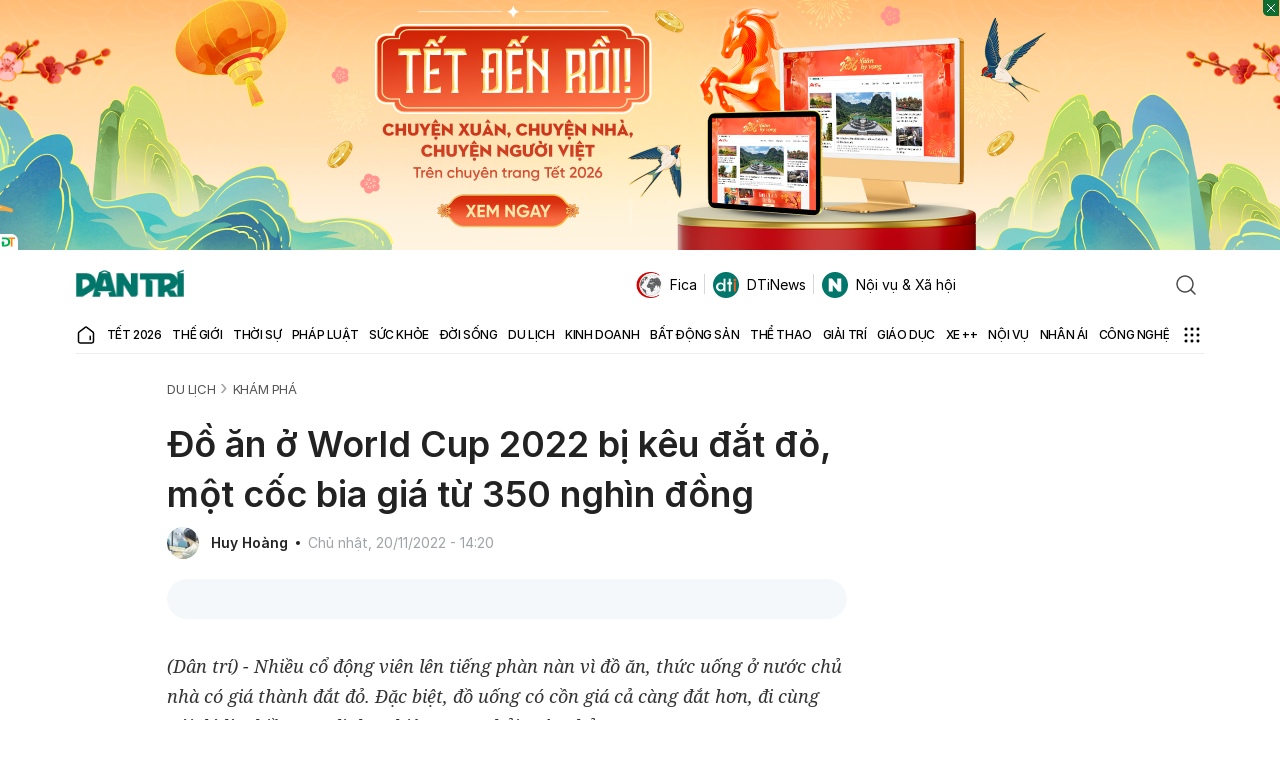

--- FILE ---
content_type: text/html; charset=utf-8
request_url: https://dantri.com.vn/du-lich/do-an-o-world-cup-2022-bi-keu-dat-do-mot-coc-bia-gia-tu-350-nghin-dong-20221119105038449.htm
body_size: 85010
content:
<!DOCTYPE html>
<html lang="vi" xmlns="http://www.w3.org/1999/xhtml">
<head><meta charset="UTF-8"><meta name="viewport" content="width=device-width, initial-scale=1"><meta name="format-detection" content="telephone=no"><meta name="robots" content="index,follow,all,max-image-preview:large"><title>Đồ ăn ở World Cup 2022 bị kêu đắt đỏ, một cốc bia giá từ 350 nghìn đồng | Báo Dân trí</title><meta name="description" content="Nhiều cổ động viên lên tiếng phàn nàn vì đồ ăn, thức uống ở nước chủ nhà có giá thành đắt đỏ. Đặc biệt, đồ uống có cồn giá cả càng đắt hơn, đi cùng với đó"><meta name="keywords" content="đồ ăn uống ở Qatar,World Cup 2022"><meta name="title" content="Đồ ăn ở World Cup 2022 bị kêu đắt đỏ, một cốc bia giá từ 350 nghìn đồng"><meta name="apple-mobile-web-app-capable" content="yes"><meta name="apple-mobile-web-app-title" content="dantri.com.vn"><meta name="copyright" content="Dân Trí"><meta name="author" content="Dân Trí"><meta name="google-site-verification" content="W60o5FIiNTC4qM0e14lVCrmQOH7MDm2jy50E3fvvTHs"><meta name="twitter:card" content="article"><meta name="twitter:site" content="Báo điện tử Dân Trí"><meta name="twitter:title" content="Đồ ăn ở World Cup 2022 bị kêu đắt đỏ, một cốc bia giá từ 350 nghìn đồng"><meta name="twitter:description" content="Nhiều cổ động viên lên tiếng phàn nàn vì đồ ăn, thức uống ở nước chủ nhà có giá thành đắt đỏ. Đặc biệt, đồ uống có cồn giá cả càng đắt hơn, đi cùng với đó là nhiều quy định nghiêm ngặt phải tuân thủ."><meta name="twitter:creator" content="dantri.com.vn"><meta name="twitter:image" content="https://cdnphoto.dantri.com.vn/OOBQ5IH9m7E6he2tZUoMS1C7ISo=/zoom/1200_630/2022/11/19/do-an-tai-world-cup-2022-bi-che-dat-do-crop-1668829634390.jpeg"><meta property="og:type" content="article"><meta property="og:site_name" content="Báo điện tử Dân Trí"><meta property="og:title" content="Đồ ăn ở World Cup 2022 bị kêu đắt đỏ, một cốc bia giá từ 350 nghìn đồng"><meta property="og:url" content="https://dantri.com.vn/du-lich/do-an-o-world-cup-2022-bi-keu-dat-do-mot-coc-bia-gia-tu-350-nghin-dong-20221119105038449.htm"><meta property="og:image" content="https://cdnphoto.dantri.com.vn/OOBQ5IH9m7E6he2tZUoMS1C7ISo=/zoom/1200_630/2022/11/19/do-an-tai-world-cup-2022-bi-che-dat-do-crop-1668829634390.jpeg"><meta property="og:image:width" content="1200"><meta property="og:image:height" content="630"><meta property="og:description" content="Nhiều cổ động viên lên tiếng phàn nàn vì đồ ăn, thức uống ở nước chủ nhà có giá thành đắt đỏ. Đặc biệt, đồ uống có cồn giá cả càng đắt hơn, đi cùng với đó là nhiều quy định nghiêm ngặt phải tuân thủ."><meta property="og:locale" content="vi_VN"><meta name="format-detection" content="telephone=no"><meta property="fb:app_id" content="164035690775918"><meta name="resource-type" content="Document"><meta name="distribution" content="Global"><meta property="fb:pages" content="345033318906366"><meta property="article:author" content="https://www.facebook.com/baodantridientu"><meta property="article:publisher" content="https://www.facebook.com/baodantridientu"><link href="/favicon.ico" type="image/x-icon" rel="shortcut icon"><meta charset="UTF-8"><meta http-equiv="audience" content="General"><meta http-equiv="content-language" content="vi"><meta name="revisit-after" content="1 days"><link rel="alternate" href="https://dantri.com.vn/du-lich/do-an-o-world-cup-2022-bi-keu-dat-do-mot-coc-bia-gia-tu-350-nghin-dong-20221119105038449.htm" hreflang="vi-vn"><link rel="canonical" href="https://dantri.com.vn/du-lich/do-an-o-world-cup-2022-bi-keu-dat-do-mot-coc-bia-gia-tu-350-nghin-dong-20221119105038449.htm"><meta http-equiv="x-dns-prefetch-control" content="on"><link rel="dns-prefetch" href="//cdnweb.dantri.com.vn"><link rel="dns-prefetch" href="//vcdn.dantri.com.vn"><link rel="dns-prefetch" href="//icdn.dantri.com.vn"><link rel="dns-prefetch" href="//gadgets.dantri.com.vn"><link rel="dns-prefetch" href="//cdnasset.dantri.com.vn"><link rel="dns-prefetch" href="//logsbin.dantri.com.vn"><link rel="dns-prefetch" href="//static.dtadnetwork.com"><link rel="dns-prefetch" href="//cdn.dtadnetwork.com"><link rel="dns-prefetch" href="//tracking.dantri.com.vn"><link rel="dns-prefetch" href="//cdnphoto.dantri.com.vn"><link rel="dns-prefetch" href="//webapi.dantri.com.vn"><link rel="dns-prefetch" href="//tpc.googlesyndication.com"><link rel="dns-prefetch" href="//www.googletagmanager.com"><link rel="dns-prefetch" href="//s.eclick.vn"><link rel="preconnect" href="//cdnweb.dantri.com.vn"><link rel="preconnect" href="//vcdn.dantri.com.vn"><link rel="preconnect" href="//icdn.dantri.com.vn"><link rel="preconnect" href="//gadgets.dantri.com.vn"><link rel="preconnect" href="//cdnasset.dantri.com.vn"><link rel="preconnect" href="//logsbin.dantri.com.vn"><link rel="preconnect" href="//static.dtadnetwork.com"><link rel="preconnect" href="//cdn.dtadnetwork.com"><link rel="preconnect" href="//tracking.dantri.com.vn"><link rel="preconnect" href="//tpc.googlesyndication.com"><link rel="preconnect" href="//www.googletagmanager.com"><link rel="preconnect" href="//s.eclick.vn"><script type="application/ld+json">{"@context":"http://schema.org","@type":"BreadcrumbList","itemListElement":[[{"@type":"ListItem","position":1,"name":"Trang chủ","item":"https://dantri.com.vn"}],[{"@type":"ListItem","position":2,"name":"Du lịch","item":"https://dantri.com.vn/du-lich.htm"}],[{"@type":"ListItem","position":3,"name":"Khám phá","item":"https://dantri.com.vn/du-lich/kham-pha.htm"}]]}</script><script type="application/ld+json">{"@context":"http://schema.org","@type":"NewsArticle","mainEntityOfPage":"https://dantri.com.vn/du-lich/do-an-o-world-cup-2022-bi-keu-dat-do-mot-coc-bia-gia-tu-350-nghin-dong-20221119105038449.htm#WebPage","@id":"https://dantri.com.vn/du-lich/do-an-o-world-cup-2022-bi-keu-dat-do-mot-coc-bia-gia-tu-350-nghin-dong-20221119105038449.htm#NewsArticle","headline":"Đồ ăn ở World Cup 2022 bị kêu đắt đỏ, một cốc bia giá từ 350 nghìn đồng","name":"Đồ ăn ở World Cup 2022 bị kêu đắt đỏ, một cốc bia giá từ 350 nghìn đồng","description":"(Dân trí) - Nhiều cổ động viên lên tiếng phàn nàn vì đồ ăn, thức uống ở nước chủ nhà có giá thành đắt đỏ. Đặc biệt, đồ uống có cồn giá cả càng đắt hơn, đi cùng với đó là nhiều quy định nghiêm ngặt phải tuân thủ.","articleSection":"Du lịch, Khám phá","inLanguage":"vi,en","url":"https://dantri.com.vn/du-lich/do-an-o-world-cup-2022-bi-keu-dat-do-mot-coc-bia-gia-tu-350-nghin-dong-20221119105038449.htm","wordCount":713,"image":{"@context":"http://schema.org","@type":"ImageObject","url":"https://cdnphoto.dantri.com.vn/OOBQ5IH9m7E6he2tZUoMS1C7ISo=/zoom/1200_630/2022/11/19/do-an-tai-world-cup-2022-bi-che-dat-do-crop-1668829634390.jpeg","caption":"Đồ ăn ở World Cup 2022 bị kêu đắt đỏ, một cốc bia giá từ 350 nghìn đồng","width":"1200","height":"630"},"isPartOf":{"@type":"CollectionPage","@id":"https://dantri.com.vn/du-lich.htm","name":"Du lịch","abstract":"Tin tức, hình ảnh, video, sự kiện Du lịch mới nhất cập nhật liên tục trong ngày","publisher":{"@id":"https://dantri.com.vn/#Organization"}},"author":{"@context":"http://schema.org","@type":"Person","@id":"https://dantri.com.vn/tac-gia/huy-hoang-13.htm#Person","name":"Huy Hoàng","url":"https://dantri.com.vn/tac-gia/huy-hoang-13.htm","worksFor":{"@id":"https://dantri.com.vn/#Organization"}},"datePublished":"2022-11-20T14:20:00+07:00","dateModified":"2022-11-20T14:20:00+07:00","publisher":{"@id":"https://dantri.com.vn/#Organization"},"keywords":["Du lịch","Khám phá","Tin nóng","đồ ăn uống ở Qatar","World Cup 2022"]}</script><script>var isPr=0;var allowAds=1;(function(w,d,s,l,i){w[l]=w[l]||[];w[l].push({'gtm.start':new Date().getTime(),event:'gtm.js'});var f=d.getElementsByTagName(s)[0],j=d.createElement(s),dl=l!='dataLayer'?'&l='+l:'';j.async=true;j.src='https://www.googletagmanager.com/gtm.js?id='+i+dl;f.parentNode.insertBefore(j,f);})(window,document,'script','dataLayer','GTM-PM6G9ZN');</script><script>window.wDataLayer={"platform":"web","page_type":"article","item_id":"20221119105038449","cate_id":"835","parent_cate_id":null,"tags":["đồ ăn uống ở Qatar","World Cup 2022"],"cate_name":"Du lịch","cate_list":null,"sub_cates":null,"isBlockedAds":0,"label":"Web","author_id":" Huy Hoàng","published_date":"2022-11-20T14:20:00.000+07:00","all_cate_id":[657,835,837,1216],"all_cate_name":["/the-thao/hau-truong.htm","/du-lich.htm","/du-lich/kham-pha.htm","/the-thao/world-cup-2022.htm"]};</script><script>window.DONGLOGS_WAITDOCREADY=0,function(e,t){var o,n;"object"==typeof exports&&"undefined"!=typeof module?module.exports=t():"function"==typeof define&&define.amd?define(t):(e=e||self,o=e.Cookies,(n=e.Cookies=t()).noConflict=function(){return e.Cookies=o,n})}(this,function(){"use strict";function a(e){for(var t=1;t<arguments.length;t++){var o=arguments[t];for(var n in o)e[n]=o[n]}return e}var w={read:function(e){return e.replace(/%3B/g,";")},write:function(e){return e.replace(/;/g,"%3B")}};return function t(s,i){function o(e,t,o){if("undefined"!=typeof document){"number"==typeof(o=a({},i,o)).expires&&(o.expires=new Date(Date.now()+864e5*o.expires)),o.expires&&(o.expires=o.expires.toUTCString()),e=w.write(e).replace(/=/g,"%3D"),t=s.write(String(t),e);var n="";for(var r in o)o[r]&&(n+="; "+r,!0!==o[r]&&(n+="="+o[r].split(";")[0]));return document.cookie=e+"="+t+n}}return Object.create({set:o,get:function(e){if("undefined"!=typeof document&&(!arguments.length||e)){for(var t=document.cookie?document.cookie.split("; "):[],o={},n=0;n<t.length;n++){var r=t[n].split("="),i=r.slice(1).join("="),a=w.read(r[0]).replace(/%3D/g,"=");if(o[a]=s.read(i,a),e===a)break}return e?o[e]:o}},remove:function(e,t){o(e,"",a({},t,{expires:-1}))},withAttributes:function(e){return t(this.converter,a({},this.attributes,e))},withConverter:function(e){return t(a({},this.converter,e),this.attributes)}},{attributes:{value:Object.freeze(i)},converter:{value:Object.freeze(s)}})}(w,{path:"/"})}),window.webLog=window.webLog||{},function(r){var i=r.aff=r.aff||{};i._params="_waff_params",i._items="_waff_items",i.init=function(){try{var e=document.location.search;if(!e||-1===e.indexOf("aff_id"))return;for(var t={},o=new URLSearchParams(document.location.search).entries(),n={done:!1};!n.done;)(n=o.next()).value&&(t[n.value[0]]=n.value[1]);i._affParams=t,r.store.setItem(i._params,t)}catch(e){}},i.convert=function(){var e=i._affParams||r.store.getItem(i._params);if(!e)return"affParams not found";var t=i._affParams||JSON.parse(e);if(!t.aff_id)return"aff_id not found";var o=i._cartItems||r.store.getItem(i._items);return o?(t.cart_items=i._cartItems||JSON.parse(o),t.cart_items.constructor!==Array?"cartItems is invalid []":(t.event="Conversion",t.moment=(new Date).toISOString(),t.host=document.location.host,t.uuid=localStorage.getItem('uuid')||r.services.default.getId(),t.session_id=r.services.default.getSessionId(),t.user_agent=r.client.userAgent,r.http.postJson(i.POSTBACK,t,function(){i._affParams=null,i._cartItems=null,r.store.setItem(i._params,""),r.store.setItem(i._items,""),console.log("Conversion posted.")}),console.log("Postback",t),!0)):"cartItems not found"}}(window.webLog),window.webLog=window.webLog||{},window.webLog.client={},function(e){e.userAgent=(navigator.userAgent||navigator.vendor||window.opera||"").substr(0,250),e.browser=function(){var e=!!window.chrome&&!!window.chrome.webstore;if(e)return"Chrome";if("undefined"!=typeof InstallTrigger)return"Firefox";if(/constructor/i.test(window.HTMLElement)||"[object SafariRemoteNotification]"===(!window.safari||void 0!==window.safari&&window.safari.pushNotification).toString())return"Safari";var t=!!document.documentMode;if(t)return"IE";var o=!!window.opr&&!!window.opr.addons||!!window.opera||0<=navigator.userAgent.indexOf(" OPR/");return o?"Opera":!t&&window.StyleMedia||!(!e&&!o||!window.CSS)}(),e.os=function(){var e=navigator.userAgent||navigator.vendor||window.opera;if(/windows phone/i.test(e))return"Windows Phone";if(/android/i.test(e))return"Android";return!/iPad|iPhone|iPod/.test(e)||window.MSStream?"unknown":"iOS"}(),e.newId=function(e){var t,o,n="";for(e=e||32,t=0;t<e;t++)o=16*Math.random()|0,8!==t&&12!==t&&16!==t&&20!==t||(n+="-"),n+=(12===t?4:16===t?3&o|8:o).toString(16);return n},e.validId=function(e){return e&&36===e.length&&e.match(/^[a-z0-9]{8}-[a-z0-9]{4}-[a-z0-9]{4}-[a-z0-9]{4}-[a-z0-9]{12}$/)}}(window.webLog.client),window.webLog=window.webLog||{},function(e){"use strict";e=e||window;var o=[],n=!1,r=!1;function i(){if(!n){n=!0;for(var e=0;e<o.length;e++)o[e].fn.call(window,o[e].ctx);o=[]}}function a(){"complete"===document.readyState&&i()}e.ondocReady=function(e,t){if("function"!=typeof e)throw new TypeError("callback for docReady(fn) must be a function");n?setTimeout(function(){e(t)},1):(o.push({fn:e,ctx:t}),"complete"===document.readyState||!document.attachEvent&&"interactive"===document.readyState?setTimeout(i,1):r||(document.addEventListener?(document.addEventListener("DOMContentLoaded",i,!1),window.addEventListener("load",i,!1)):(document.attachEvent("onreadystatechange",a),window.attachEvent("onload",i)),r=!0))}}(window.webLog),window.webLog=window.webLog||{},window.webLog.dom={},function(e){e.harvest=function(e,o,n){var t=document.querySelectorAll(e);if(!t.length)return null;var r={};return o.forEach(function(e){r[e]=[]}),t.forEach(function(t){o.forEach(function(e){t.hasAttribute(e)?r[e].push(t.getAttribute(e)):n&&r[e].push(null)})}),r},e.scrolledTo=function(e){var t=window.$;if(t){var o=t(window).scrollTop(),n=o+t(window).height();try{var r=t(e).offset().top,i=r+t(e).height()}catch(e){return}return i<=n&&o<=r&&r}}}(window.webLog.dom),window.webLog=window.webLog||{},window.webLog.http={},function(e){e.postJson=function(e,t,o){var n=new XMLHttpRequest;n.open("POST",e,!0),n.setRequestHeader("Content-Type","application/json; charset=utf-8"),n.timeout=3e3,n.onreadystatechange=function(){4===n.readyState&&"function"==typeof o&&o(n.status,n.responseText)},n.send(JSON.stringify(t))}}(window.webLog.http),window.webLog=window.webLog||{},function(r){r.inspectlet=function(o,e){var t=Math.round(e/30),n=r.store.getItem("__insp");(n||(n=Math.floor(Math.random()*t+1).toString(),r.store.setItem("__insp",n)))&&"456"===n&&(window.__insp=window.__insp||[],window.__insp.push(["wid",o]),window.__insp.push(["identify",localStorage.getItem('uuid')||r.services.default.getId()]),setTimeout(function(){var e,t;void 0===window.__inspld&&(window.__inspld=1,(e=document.createElement("script")).type="text/javascript",e.async=!0,e.id="inspsync",e.src=("https:"===document.location.protocol?"https":"http")+"://cdn.inspectlet.com/inspectlet.js?wid="+o+"&r="+Math.floor((new Date).getTime()/36e5),(t=document.getElementsByTagName("script")[0]).parentNode.insertBefore(e,t))},0))}}(window.webLog),window.webLog=window.webLog||{},window.webLog.store={},function(e){e.method="cookie",e.getItem=function(e){var t=window.Cookies,o="."+window.COOKIE_DOMAIN;try{var n=window.localStorage.getItem(e)||t.get(e)||void 0}catch(e){}return n&&t.set(e,n,{domain:o}),n},e.setItem=function(e,t){var o=window.Cookies,n="."+window.COOKIE_DOMAIN;try{return o.set(e,t,{domain:n})}catch(e){return}},e.session={getItem:function(e){try{return window.sessionStorage.getItem(e)}catch(e){return}},setItem:function(e,t){try{return window.sessionStorage.setItem(e,t),e}catch(e){return}}}}(window.webLog.store),window.webLog=window.webLog||{},function(i){var a="//rec.donglogs.com/heatmap",t=[];function o(e){var t,o,n;null==(e=e||window.event).pageX&&null!=e.clientX&&(o=(t=e.target&&e.target.ownerDocument||document).documentElement,n=t.body,e.pageX=e.clientX+(o&&o.scrollLeft||n&&n.scrollLeft||0)-(o&&o.clientLeft||n&&n.clientLeft||0),e.pageY=e.clientY+(o&&o.scrollTop||n&&n.scrollTop||0)-(o&&o.clientTop||n&&n.clientTop||0))}function n(e,t,o,n){var r={event:e,moment:(new Date).toISOString(),url:document.location.href,uuid:localStorage.getItem('uuid')||i.services.default.getId(),width:window.innerWidth,height:window.innerHeight,page_y:Math.floor(window.pageYOffset),click_x:t,click_y:o,move_coords:n,abtest:i._abtest||null};i.http.postJson(a,r)}window.TRACK_HEAT&&(document.onmousemove=function(e){o(e),t.push([e.pageX,e.pageY]),9<t.length&&(n("Move",null,null,JSON.stringify(t)),t=[])},document.onclick=function(e){o(e),n("Click",e.pageX,e.pageY,null)})}(window.webLog),window.webLog=window.webLog||{},window.webLog.services=window.webLog.services||{},function(e){var t,o,n="default",r="__wuid",i="__wssid",a=e.store,s=e.http,w=e.client;function c(e,t){var o,n=typeof e;if(null==e||"string"==n)o=e;else if("object"==n)o=t?e:e instanceof Array?JSON.stringify(e.map(function(e){return c(e,1)})):JSON.stringify(e);else try{o=e.toString()}catch(e){o=void 0}return o}function d(){return o||((o=a.session.getItem(i))||(o=w.newId(6),a.session.setItem(i,o)),o)}function u(e){if(!e)return{};var t=document.createElement("a");return t.href=e,t}function f(){return t||((t=a.getItem(r))||(e=(window.location.hash||"").toLowerCase(),(t=w.validId(e)?e:null)&&void 0!==a.method&&a.setItem(r,t),t&&void 0===a.method&&window.WEBLOG_ALLOW_URL_HASH_WUID),t||(t=w.newId(),void 0!==a.method?a.setItem(r,t):window.WEBLOG_ALLOW_URL_HASH_WUID,t));var e}e.services[n]={enabled:!0,loaded:function(){return"string"==typeof window.WEBLOG_API_DEFAULT&&"object"==typeof e.store&&window.WEBLOG_API_DEFAULT.length},getId:f,getSessionId:d,identify:function(e,t,o){return"to-do"},track:function(e,t,o,n){var r=function(e,t){var o={};o.event=e,o.moment=(new Date).toISOString(),o.platform=window.WEBLOG_PLATFORM,o.log_ver=window.WEBLOG_VERSION,o.uuid=localStorage.getItem('uuid')||f(),o.session_id=d(),o.user_agent=w.userAgent,o.browser=w.browser,o.storage=a.method,o.protocol=window.location.protocol,o.host=window.location.host,o.pathname=window.location.pathname,o.search=window.location.search,o.hash=window.location.hash,o.referrer=document.referrer.substr(0,250),o.ref_host=u(o.referrer).host,function(e){var t=a.session.getItem("_sessionRef"),o=a.session.getItem("_sessionRefHost");t||(t=document.referrer.substr(0,250),o=u(t).host,t||(o=t="Direct"),a.session.setItem("_sessionRef",t),a.session.setItem("_sessionRefHost",o));e.session_referrer=t,e.session_ref_host=o}(o);var n,r=a.getItem("fcm_token");r&&(o.fcm_token=r);if("object"==typeof window.wDataLayer)for(n in window.wDataLayer)o[n]=c(window.wDataLayer[n]);if(t&&"object"==typeof t)for(n in t)o[n]=c(t[n]);else o.label=c(t);return o}(e,t);return o="function"==typeof o?(n=o,window.WEBLOG_API_DEFAULT):o||window.WEBLOG_API_DEFAULT,s.postJson(o,r,n),r},trackJSErr:function(e,t,o,n,r){var i={event:"JSErr"};i.moment=(new Date).toISOString(),i.uuid=localStorage.getItem('uuid')||f(),i.session_id=d(),i.user_agent=w.userAgent,i.browser=w.browser,i.storage=a.method,i.protocol=window.location.protocol,i.host=window.location.host,i.pathname=window.location.pathname,i.search=window.location.search,i.hash=window.location.hash,i.referrer=document.referrer.substr(0,250),i.message=e||null,i.source=t||null,i.lineno=o||null,i.colno=n||null,i.error=(r||"").toString(),s.postJson("//logsbin.dantri.com.vn/rec/dantri_com_vn_error",i)}},e._track=e.services[n].track}(window.webLog),window.webLog=window.webLog||{},window.webLog.services=window.webLog.services||{},window.webLog,window.webLog=window.webLog||{},function(s){var o=[];s.track=function(t,r,i){var a="function"==typeof i;try{window.webLog.preTracking&&window.webLog.preTracking[window.WEBLOG_PLATFORM][t]()}catch(e){}(function(){if(o.length)return o;for(var e in s.services)o.push(e);return o})().forEach(function(o){var n,e=s.services[o];e&&e.enabled&&e.loaded()?n=e.track(t,r,function(e,t){a&&i(o,n,e,t)}):a&&i(o,null,null,null)})}}(window.webLog),window.WEBLOG_API_DEFAULT="//logsbin.dantri.com.vn/rec/dantri_com_vn",window.WEBLOG_ALLOW_URL_HASH_WUID=!1,window.WEBLOG_PLATFORM=window.WEBLOG_PLATFORM||"web",window.COOKIE_DOMAIN=window.COOKIE_DOMAIN||"dantri.com.vn",window.WEBLOG_VERSION="0.0.98",window.WEBLOG_TIMESTAMP=Date.now(),function(t){function e(){var e=(document.title||"").substr(0,250);t.track("Pageview",{title:e},t.tracked)}0===window.DONGLOGS_WAITDOCREADY?e():t.ondocReady(e)}(window.webLog);</script><script>var _paq=window._paq=window._paq||[];_paq.push(['trackPageView']);_paq.push(['trackVisibleContentImpressions',true,500]);(function(){var u='https://tracking.dantri.com.vn/';_paq.push(['setTrackerUrl',u+'matomo.php']);_paq.push(['setSiteId','6']);var d=document,g=d.createElement('script'),s=d.getElementsByTagName('script')[0];g.async=true;g.src=u+'matomo.js';s.parentNode.insertBefore(g,s);})();</script><style>@keyframes react-loading-skeleton{100%{transform:translateX(100%)}}.react-loading-skeleton{--base-color:#ebebeb;--highlight-color:#f5f5f5;--animation-duration:1.5s;--animation-direction:normal;--pseudo-element-display:block;background-color:var(--base-color);width:100%;border-radius:0.25rem;display:inline-flex;line-height:1;position:relative;-webkit-user-select:none;-moz-user-select:none;user-select:none;overflow:hidden;z-index:1}.react-loading-skeleton::after{content:' ';display:var(--pseudo-element-display);position:absolute;top:0;left:0;right:0;height:100%;background-repeat:no-repeat;background-image:linear-gradient( 90deg,var(--base-color),var(--highlight-color),var(--base-color) );transform:translateX(-100%);animation-name:react-loading-skeleton;animation-direction:var(--animation-direction);animation-duration:var(--animation-duration);animation-timing-function:ease-in-out;animation-iteration-count:infinite}@media (prefers-reduced-motion){.react-loading-skeleton{--pseudo-element-display:none}}button{cursor:pointer}button:disabled{opacity:.65;cursor:not-allowed}.m-20{margin:20px 0}.mt-20{margin-top:20px}.mt-30{margin-top:30px}.mb-20{margin-bottom:20px}.mb-5{margin-bottom:5px}.mt-2{margin-top:2px}.p-3{padding:3px}.text-center{text-align:center}.text-right{text-align:right}.text-uppercase{text-transform:uppercase}.text-danger{color:#dc3545}.w-full{width:100%}.loading-wrapper,.btn-loading{opacity:.65;pointer-events:none;display:flex;justify-content:center;align-items:center}.grecaptcha-badge{display:none}.col-6{width:50%}@font-face{font-family:"Inter";font-style:normal;font-weight:100;font-display:swap;src:url(https://cdnweb.dantri.com.vn/dist/330d40f9d3469c8e913e.woff2) format("woff2")}@font-face{font-family:"Inter";font-style:italic;font-weight:100;font-display:swap;src:url(https://cdnweb.dantri.com.vn/dist/7c76674c7eeffe6a82f3.woff2) format("woff2")}@font-face{font-family:"Inter";font-style:normal;font-weight:200;font-display:swap;src:url(https://cdnweb.dantri.com.vn/dist/f270980df31d894beaf0.woff2) format("woff2")}@font-face{font-family:"Inter";font-style:italic;font-weight:200;font-display:swap;src:url(https://cdnweb.dantri.com.vn/dist/e7ecb03b270636f4642a.woff2) format("woff2")}@font-face{font-family:"Inter";font-style:normal;font-weight:300;font-display:swap;src:url(https://cdnweb.dantri.com.vn/dist/8b60946b13251c212cac.woff2) format("woff2")}@font-face{font-family:"Inter";font-style:italic;font-weight:300;font-display:swap;src:url(https://cdnweb.dantri.com.vn/dist/5336b8e1c76e1ab00547.woff2) format("woff2")}@font-face{font-family:"Inter";font-style:normal;font-weight:400;font-display:swap;src:url(https://cdnweb.dantri.com.vn/dist/85c128721035823e5405.woff2) format("woff2")}@font-face{font-family:"Inter";font-style:italic;font-weight:400;font-display:swap;src:url(https://cdnweb.dantri.com.vn/dist/6d7a749f5b9f8ce1ae13.woff2) format("woff2")}@font-face{font-family:"Inter";font-style:normal;font-weight:500;font-display:swap;src:url(https://cdnweb.dantri.com.vn/dist/da6143a97b8ed2ae857b.woff2) format("woff2")}@font-face{font-family:"Inter";font-style:italic;font-weight:500;font-display:swap;src:url(https://cdnweb.dantri.com.vn/dist/8bf30aa670a798f1dc70.woff2) format("woff2")}@font-face{font-family:"Inter";font-style:normal;font-weight:600;font-display:swap;src:url(https://cdnweb.dantri.com.vn/dist/594041393209f0003754.woff2) format("woff2")}@font-face{font-family:"Inter";font-style:italic;font-weight:600;font-display:swap;src:url(https://cdnweb.dantri.com.vn/dist/688008097bc0cd638745.woff2) format("woff2")}@font-face{font-family:"Inter";font-style:normal;font-weight:700;font-display:swap;src:url(https://cdnweb.dantri.com.vn/dist/54851dc3f5ada849af04.woff2) format("woff2")}@font-face{font-family:"Inter";font-style:italic;font-weight:700;font-display:swap;src:url(https://cdnweb.dantri.com.vn/dist/2cf00dc06f67faff98c2.woff2) format("woff2")}@font-face{font-family:"Inter";font-style:normal;font-weight:800;font-display:swap;src:url(https://cdnweb.dantri.com.vn/dist/4378ab437cddfc2bbb71.woff2) format("woff2")}@font-face{font-family:"Inter";font-style:italic;font-weight:800;font-display:swap;src:url(https://cdnweb.dantri.com.vn/dist/484f10179d33fa2992d9.woff2) format("woff2")}@font-face{font-family:"Inter";font-style:normal;font-weight:900;font-display:swap;src:url(https://cdnweb.dantri.com.vn/dist/037d78a2cd9135e7d2c1.woff2) format("woff2")}@font-face{font-family:"Inter";font-style:italic;font-weight:900;font-display:swap;src:url(https://cdnweb.dantri.com.vn/dist/bb94c5836b3fd7d86c46.woff2) format("woff2")}@font-face{font-family:"Roboto";src:url(https://cdnweb.dantri.com.vn/dist/67168c66abc3f57c79f4.eot);src:url(https://cdnweb.dantri.com.vn/dist/67168c66abc3f57c79f4.eot?#iefix) format("embedded-opentype"),url(https://cdnweb.dantri.com.vn/dist/9d43b86421e004e704b9.woff2) format("woff2"),url(https://cdnweb.dantri.com.vn/dist/0944be1093c62cedb919.woff) format("woff");font-weight:400;font-style:normal;font-display:swap}@font-face{font-family:"Roboto";src:url(https://cdnweb.dantri.com.vn/dist/99206ca9cabf117494bc.eot);src:url(https://cdnweb.dantri.com.vn/dist/99206ca9cabf117494bc.eot?#iefix) format("embedded-opentype"),url(https://cdnweb.dantri.com.vn/dist/89909ce653d7b6c0f12b.woff2) format("woff2"),url(https://cdnweb.dantri.com.vn/dist/59bbaf592c62cb87ecc6.woff) format("woff");font-weight:400;font-style:italic;font-display:swap}@font-face{font-family:"Roboto";src:url(https://cdnweb.dantri.com.vn/dist/b1f960b6f93ad75f4922.eot);src:url(https://cdnweb.dantri.com.vn/dist/b1f960b6f93ad75f4922.eot?#iefix) format("embedded-opentype"),url(https://cdnweb.dantri.com.vn/dist/57b8a81c7519e4d6b555.woff2) format("woff2"),url(https://cdnweb.dantri.com.vn/dist/e624b10d53c919bd7496.woff) format("woff");font-weight:500;font-style:normal;font-display:swap}@font-face{font-family:"Roboto";src:url(https://cdnweb.dantri.com.vn/dist/12a35ac54df8796134ae.eot);src:url(https://cdnweb.dantri.com.vn/dist/12a35ac54df8796134ae.eot?#iefix) format("embedded-opentype"),url(https://cdnweb.dantri.com.vn/dist/86d943cd3dc2a1ab6de7.woff2) format("woff2"),url(https://cdnweb.dantri.com.vn/dist/28e505168e7ed04c6bae.woff) format("woff");font-weight:500;font-style:italic;font-display:swap}@font-face{font-family:"Roboto";src:url(https://cdnweb.dantri.com.vn/dist/8d9d887fa93be6c4eda9.eot);src:url(https://cdnweb.dantri.com.vn/dist/8d9d887fa93be6c4eda9.eot?#iefix) format("embedded-opentype"),url(https://cdnweb.dantri.com.vn/dist/b21da07c934a28b2fef3.woff2) format("woff2"),url(https://cdnweb.dantri.com.vn/dist/9fa4a8113c081e9b3138.woff) format("woff");font-weight:700;font-style:normal;font-display:swap}@font-face{font-family:"Roboto";src:url(https://cdnweb.dantri.com.vn/dist/ba53f6d66c92387cba15.eot);src:url(https://cdnweb.dantri.com.vn/dist/ba53f6d66c92387cba15.eot?#iefix) format("embedded-opentype"),url(https://cdnweb.dantri.com.vn/dist/0a203fd6e3bba185629d.woff2) format("woff2"),url(https://cdnweb.dantri.com.vn/dist/24d270c04a21572bbba5.woff) format("woff");font-weight:700;font-style:italic;font-display:swap}*,::before,::after{box-sizing:border-box;border-width:0;border-style:solid;border-color:currentColor}::before,::after{--tw-content:''}html,:host{line-height:1.5;-webkit-text-size-adjust:100%;-moz-tab-size:4;-o-tab-size:4;tab-size:4;font-family:ui-sans-serif,system-ui,sans-serif,"Apple Color Emoji","Segoe UI Emoji","Segoe UI Symbol","Noto Color Emoji";font-feature-settings:normal;font-variation-settings:normal;-webkit-tap-highlight-color:transparent}body{margin:0;line-height:inherit}hr{height:0;color:inherit;border-top-width:1px}abbr:where([title]){-webkit-text-decoration:underline dotted;text-decoration:underline dotted}h1,h2,h3,h4,h5,h6{font-size:inherit;font-weight:inherit}a{color:inherit;text-decoration:inherit}b,strong{font-weight:bolder}code,kbd,samp,pre{font-family:ui-monospace,SFMono-Regular,Menlo,Monaco,Consolas,"Liberation Mono","Courier New",monospace;font-feature-settings:normal;font-variation-settings:normal;font-size:1em}small{font-size:80%}sub,sup{font-size:75%;line-height:0;position:relative;vertical-align:baseline}sub{bottom:-0.25em}sup{top:-0.5em}table{text-indent:0;border-color:inherit;border-collapse:collapse}button,input,optgroup,select,textarea{font-family:inherit;font-feature-settings:inherit;font-variation-settings:inherit;font-size:100%;font-weight:inherit;line-height:inherit;color:inherit;margin:0;padding:0}button,select{text-transform:none}button,[type='button'],[type='reset'],[type='submit']{-webkit-appearance:button;background-color:transparent;background-image:none}:-moz-focusring{outline:auto}:-moz-ui-invalid{box-shadow:none}progress{vertical-align:baseline}::-webkit-inner-spin-button,::-webkit-outer-spin-button{height:auto}[type='search']{-webkit-appearance:textfield;outline-offset:-2px}::-webkit-search-decoration{-webkit-appearance:none}::-webkit-file-upload-button{-webkit-appearance:button;font:inherit}summary{display:list-item}blockquote,dl,dd,h1,h2,h3,h4,h5,h6,hr,figure,p,pre{margin:0}fieldset{margin:0;padding:0}legend{padding:0}ol,ul,menu{list-style:none;margin:0;padding:0}dialog{padding:0}textarea{resize:vertical}input::-moz-placeholder,textarea::-moz-placeholder{opacity:1;color:#9ca3af}input::placeholder,textarea::placeholder{opacity:1;color:#9ca3af}button,[role="button"]{cursor:pointer}:disabled{cursor:default}img,svg,video,canvas,audio,iframe,embed,object{display:block;vertical-align:middle}img,video{max-width:100%;height:auto}[hidden]{display:none}.\!dt-font-inter{letter-spacing:-0.4px !important}.dt-font-inter,.dt-font-Inter{letter-spacing:-0.4px}.\!dt-font-Inter{letter-spacing:-0.4px !important}*,::before,::after{--tw-border-spacing-x:0;--tw-border-spacing-y:0;--tw-translate-x:0;--tw-translate-y:0;--tw-rotate:0;--tw-skew-x:0;--tw-skew-y:0;--tw-scale-x:1;--tw-scale-y:1;--tw-pan-x:;--tw-pan-y:;--tw-pinch-zoom:;--tw-scroll-snap-strictness:proximity;--tw-gradient-from-position:;--tw-gradient-via-position:;--tw-gradient-to-position:;--tw-ordinal:;--tw-slashed-zero:;--tw-numeric-figure:;--tw-numeric-spacing:;--tw-numeric-fraction:;--tw-ring-inset:;--tw-ring-offset-width:0;--tw-ring-offset-color:#fff;--tw-ring-color:rgb(59 130 246 / 0.5);--tw-ring-offset-shadow:0 0 #0000;--tw-ring-shadow:0 0 #0000;--tw-shadow:0 0 #0000;--tw-shadow-colored:0 0 #0000;--tw-blur:;--tw-brightness:;--tw-contrast:;--tw-grayscale:;--tw-hue-rotate:;--tw-invert:;--tw-saturate:;--tw-sepia:;--tw-drop-shadow:;--tw-backdrop-blur:;--tw-backdrop-brightness:;--tw-backdrop-contrast:;--tw-backdrop-grayscale:;--tw-backdrop-hue-rotate:;--tw-backdrop-invert:;--tw-backdrop-opacity:;--tw-backdrop-saturate:;--tw-backdrop-sepia:}::backdrop{--tw-border-spacing-x:0;--tw-border-spacing-y:0;--tw-translate-x:0;--tw-translate-y:0;--tw-rotate:0;--tw-skew-x:0;--tw-skew-y:0;--tw-scale-x:1;--tw-scale-y:1;--tw-pan-x:;--tw-pan-y:;--tw-pinch-zoom:;--tw-scroll-snap-strictness:proximity;--tw-gradient-from-position:;--tw-gradient-via-position:;--tw-gradient-to-position:;--tw-ordinal:;--tw-slashed-zero:;--tw-numeric-figure:;--tw-numeric-spacing:;--tw-numeric-fraction:;--tw-ring-inset:;--tw-ring-offset-width:0;--tw-ring-offset-color:#fff;--tw-ring-color:rgb(59 130 246 / 0.5);--tw-ring-offset-shadow:0 0 #0000;--tw-ring-shadow:0 0 #0000;--tw-shadow:0 0 #0000;--tw-shadow-colored:0 0 #0000;--tw-blur:;--tw-brightness:;--tw-contrast:;--tw-grayscale:;--tw-hue-rotate:;--tw-invert:;--tw-saturate:;--tw-sepia:;--tw-drop-shadow:;--tw-backdrop-blur:;--tw-backdrop-brightness:;--tw-backdrop-contrast:;--tw-backdrop-grayscale:;--tw-backdrop-hue-rotate:;--tw-backdrop-invert:;--tw-backdrop-opacity:;--tw-backdrop-saturate:;--tw-backdrop-sepia:}.dt-container{width:100%;margin-right:auto;margin-left:auto;padding-right:1rem;padding-left:1rem}@media (min-width:100%){.dt-container{max-width:100%}}.dt-pointer-events-none{pointer-events:none}.dt-visible{visibility:visible}.dt-invisible{visibility:hidden}.dt-fixed{position:fixed}.\!dt-absolute{position:absolute !important}.dt-absolute{position:absolute}.dt-relative{position:relative}.\!dt-sticky{position:sticky !important}.dt-sticky{position:sticky}.dt-inset-0{inset:0}.dt-inset-x-2{left:0.5rem;right:0.5rem}.dt-inset-y-0{top:0;bottom:0}.-dt-bottom-0{bottom:-0px}.-dt-bottom-1{bottom:-0.25rem}.-dt-bottom-10{bottom:-2.5rem}.-dt-bottom-12{bottom:-3rem}.-dt-bottom-14{bottom:-3.5rem}.-dt-bottom-16{bottom:-4rem}.-dt-bottom-2{bottom:-0.5rem}.-dt-bottom-2\.5{bottom:-0.625rem}.-dt-bottom-20{bottom:-5rem}.-dt-bottom-24{bottom:-6rem}.-dt-bottom-3{bottom:-0.75rem}.-dt-bottom-4{bottom:-1rem}.-dt-bottom-5{bottom:-1.25rem}.-dt-bottom-6{bottom:-1.5rem}.-dt-bottom-7{bottom:-1.75rem}.-dt-bottom-8{bottom:-2rem}.-dt-bottom-\[111px\]{bottom:-111px}.-dt-bottom-\[60px\]{bottom:-60px}.-dt-bottom-\[63px\]{bottom:-63px}.-dt-bottom-\[72px\]{bottom:-72px}.-dt-left-0{left:-0px}.-dt-left-0\.5{left:-0.125rem}.-dt-left-1\/2{left:-50%}.-dt-left-10{left:-2.5rem}.-dt-left-2{left:-0.5rem}.-dt-left-24{left:-6rem}.-dt-left-3{left:-0.75rem}.-dt-left-4{left:-1rem}.-dt-left-40{left:-10rem}.-dt-left-5{left:-1.25rem}.-dt-left-6{left:-1.5rem}.-dt-left-7{left:-1.75rem}.-dt-left-8{left:-2rem}.-dt-left-\[12px\]{left:-12px}.-dt-left-\[16px\]{left:-16px}.-dt-left-\[22px\]{left:-22px}.-dt-left-\[30px\]{left:-30px}.-dt-left-\[5\.5px\]{left:-5.5px}.-dt-left-\[50px\]{left:-50px}.-dt-left-\[5px\]{left:-5px}.-dt-left-\[69px\]{left:-69px}.-dt-left-px{left:-1px}.-dt-right-0{right:-0px}.-dt-right-0\.5{right:-0.125rem}.-dt-right-1{right:-0.25rem}.-dt-right-10{right:-2.5rem}.-dt-right-12{right:-3rem}.-dt-right-14{right:-3.5rem}.-dt-right-16{right:-4rem}.-dt-right-20{right:-5rem}.-dt-right-3{right:-0.75rem}.-dt-right-3\.5{right:-0.875rem}.-dt-right-4{right:-1rem}.-dt-right-8{right:-2rem}.-dt-right-9{right:-2.25rem}.-dt-right-\[12px\]{right:-12px}.-dt-right-\[13\.5px\]{right:-13.5px}.-dt-right-\[16px\]{right:-16px}.-dt-right-\[18px\]{right:-18px}.-dt-right-\[1px\]{right:-1px}.-dt-right-\[20px\]{right:-20px}.-dt-right-\[21px\]{right:-21px}.-dt-right-\[27px\]{right:-27px}.-dt-right-\[30px\]{right:-30px}.-dt-right-\[37px\]{right:-37px}.-dt-right-\[50px\]{right:-50px}.-dt-right-\[69px\]{right:-69px}.-dt-right-\[88px\]{right:-88px}.-dt-right-\[calc\(50\%-8px\)\]{right:calc(calc(50% - 8px) * -1)}.-dt-right-full{right:-100%}.-dt-top-0{top:-0px}.-dt-top-0\.5{top:-0.125rem}.-dt-top-1{top:-0.25rem}.-dt-top-1\.5{top:-0.375rem}.-dt-top-10{top:-2.5rem}.-dt-top-12{top:-3rem}.-dt-top-14{top:-3.5rem}.-dt-top-16{top:-4rem}.-dt-top-2{top:-0.5rem}.-dt-top-4{top:-1rem}.-dt-top-5{top:-1.25rem}.-dt-top-6{top:-1.5rem}.-dt-top-7{top:-1.75rem}.-dt-top-8{top:-2rem}.-dt-top-\[22px\]{top:-22px}.-dt-top-\[30px\]{top:-30px}.-dt-top-\[33px\]{top:-33px}.-dt-top-\[44px\]{top:-44px}.-dt-top-\[58px\]{top:-58px}.-dt-top-\[72px\]{top:-72px}.-dt-top-px{top:-1px}.dt-bottom-0{bottom:0}.dt-bottom-0\.5{bottom:0.125rem}.dt-bottom-1{bottom:0.25rem}.dt-bottom-1\/2{bottom:50%}.dt-bottom-10{bottom:2.5rem}.dt-bottom-11{bottom:2.75rem}.dt-bottom-14{bottom:3.5rem}.dt-bottom-2{bottom:0.5rem}.dt-bottom-2\.5{bottom:0.625rem}.dt-bottom-20{bottom:5rem}.dt-bottom-3{bottom:0.75rem}.dt-bottom-4{bottom:1rem}.dt-bottom-5{bottom:1.25rem}.dt-bottom-6{bottom:1.5rem}.dt-bottom-7{bottom:1.75rem}.dt-bottom-8{bottom:2rem}.dt-bottom-\[-3px\]{bottom:-3px}.dt-bottom-\[100px\]{bottom:100px}.dt-bottom-\[10px\]{bottom:10px}.dt-bottom-\[120px\]{bottom:120px}.dt-bottom-\[22px\]{bottom:22px}.dt-bottom-\[35px\]{bottom:35px}.dt-bottom-\[40px\]{bottom:40px}.dt-bottom-\[53px\]{bottom:53px}.dt-bottom-\[72px\]{bottom:72px}.dt-bottom-\[88px\]{bottom:88px}.dt-bottom-\[unset\]{bottom:unset}.dt-bottom-full{bottom:100%}.dt-left-0{left:0}.dt-left-0\.5{left:0.125rem}.dt-left-1{left:0.25rem}.dt-left-1\.5{left:0.375rem}.dt-left-1\/2{left:50%}.dt-left-10{left:2.5rem}.dt-left-12{left:3rem}.dt-left-16{left:4rem}.dt-left-2{left:0.5rem}.dt-left-2\.5{left:0.625rem}.dt-left-2\/4{left:50%}.dt-left-24{left:6rem}.dt-left-3{left:0.75rem}.dt-left-3\/4{left:75%}.dt-left-4{left:1rem}.dt-left-5{left:1.25rem}.dt-left-5\.5{left:1.375rem}.dt-left-6{left:1.5rem}.dt-left-7{left:1.75rem}.dt-left-8{left:2rem}.dt-left-9{left:2.25rem}.dt-left-\[-15px\]{left:-15px}.dt-left-\[-22px\]{left:-22px}.dt-left-\[-31px\]{left:-31px}.dt-left-\[100\%_-_424px\]{left:100% - 424px}.dt-left-\[162px\]{left:162px}.dt-left-\[38\%\]{left:38%}.dt-left-\[488px\]{left:488px}.dt-left-\[70px\]{left:70px}.dt-left-\[865px\]{left:865px}.dt-left-\[calc\(50\%\+80px\)\]{left:calc(50% + 80px)}.dt-left-\[calc\(50\%\+96px\)\]{left:calc(50% + 96px)}.dt-left-\[calc\(50\%_-_3px\)\]{left:calc(50% - 3px)}.dt-left-\[calc\(50\%_-_4px\)\]{left:calc(50% - 4px)}.dt-left-auto{left:auto}.dt-left-px{left:1px}.dt-right-0{right:0}.dt-right-0\.5{right:0.125rem}.dt-right-1{right:0.25rem}.dt-right-1\.5{right:0.375rem}.dt-right-12{right:3rem}.dt-right-14{right:3.5rem}.dt-right-16{right:4rem}.dt-right-2{right:0.5rem}.dt-right-2\.5{right:0.625rem}.dt-right-24{right:6rem}.dt-right-3{right:0.75rem}.dt-right-4{right:1rem}.dt-right-5{right:1.25rem}.dt-right-6{right:1.5rem}.dt-right-7{right:1.75rem}.dt-right-8{right:2rem}.dt-right-\[-15px\]{right:-15px}.dt-right-\[-22px\]{right:-22px}.dt-right-\[-31px\]{right:-31px}.dt-right-\[-80px\]{right:-80px}.dt-right-\[135px\]{right:135px}.dt-right-\[158px\]{right:158px}.dt-right-\[21px\]{right:21px}.dt-right-\[32px\]{right:32px}.dt-right-\[60px\]{right:60px}.dt-right-\[calc\(\(100vw-1056px\)\/2-72px\)\]{right:calc((100vw - 1056px) / 2 - 72px)}.dt-right-\[calc\(50\%\+80px\)\]{right:calc(50% + 80px)}.dt-right-auto{right:auto}.dt-top-0{top:0}.dt-top-0\.5{top:0.125rem}.dt-top-1{top:0.25rem}.dt-top-1\.5{top:0.375rem}.dt-top-1\/2{top:50%}.dt-top-1\/4{top:25%}.dt-top-10{top:2.5rem}.dt-top-11{top:2.75rem}.dt-top-12{top:3rem}.dt-top-14{top:3.5rem}.dt-top-16{top:4rem}.dt-top-2{top:0.5rem}.dt-top-2\/4{top:50%}.dt-top-20{top:5rem}.dt-top-24{top:6rem}.dt-top-28{top:7rem}.dt-top-3{top:0.75rem}.dt-top-3\.5{top:0.875rem}.dt-top-32{top:8rem}.dt-top-4{top:1rem}.dt-top-5{top:1.25rem}.dt-top-6{top:1.5rem}.dt-top-7{top:1.75rem}.dt-top-8{top:2rem}.dt-top-9{top:2.25rem}.dt-top-\[-10px\]{top:-10px}.dt-top-\[-120px\]{top:-120px}.dt-top-\[-30px\]{top:-30px}.dt-top-\[-44px\]{top:-44px}.dt-top-\[-4px\]{top:-4px}.dt-top-\[-60px\]{top:-60px}.dt-top-\[-65px\]{top:-65px}.dt-top-\[0px\]{top:0}.dt-top-\[100px\]{top:100px}.dt-top-\[100vh\]{top:100vh}.dt-top-\[10px\]{top:10px}.dt-top-\[110px\]{top:110px}.dt-top-\[15\%\]{top:15%}.dt-top-\[172px\]{top:172px}.dt-top-\[217px\]{top:217px}.dt-top-\[22px\]{top:22px}.dt-top-\[230px\]{top:230px}.dt-top-\[240px\]{top:240px}.dt-top-\[242px\]{top:242px}.dt-top-\[25px\]{top:25px}.dt-top-\[30px\]{top:30px}.dt-top-\[320px\]{top:320px}.dt-top-\[35\%\]{top:35%}.dt-top-\[390px\]{top:390px}.dt-top-\[39px\]{top:39px}.dt-top-\[3px\]{top:3px}.dt-top-\[40\%\]{top:40%}.dt-top-\[43px\]{top:43px}.dt-top-\[45px\]{top:45px}.dt-top-\[46px\]{top:46px}.dt-top-\[48px\]{top:48px}.dt-top-\[49px\]{top:49px}.dt-top-\[50\%\]{top:50%}.dt-top-\[50px\]{top:50px}.dt-top-\[53px\]{top:53px}.dt-top-\[55px\]{top:55px}.dt-top-\[61px\]{top:61px}.dt-top-\[65px\]{top:65px}.dt-top-\[70px\]{top:70px}.dt-top-\[72px\]{top:72px}.dt-top-\[80px\]{top:80px}.dt-top-\[82px\]{top:82px}.dt-top-\[83px\]{top:83px}.dt-top-\[85px\]{top:85px}.dt-top-\[88px\]{top:88px}.dt-top-\[93px\]{top:93px}.dt-top-\[96px\]{top:96px}.dt-top-full{top:100%}.dt-top-px{top:1px}.\!dt-z-0{z-index:0 !important}.\!dt-z-10{z-index:10 !important}.-dt-z-10{z-index:-10}.-dt-z-50{z-index:-50}.-dt-z-\[1\]{z-index:-1}.-dt-z-\[50\]{z-index:-50}.dt-z-0{z-index:0}.dt-z-10{z-index:10}.dt-z-20{z-index:20}.dt-z-30{z-index:30}.dt-z-50{z-index:50}.dt-z-\[-1\]{z-index:-1}.dt-z-\[-9\]{z-index:-9}.dt-z-\[0\]{z-index:0}.dt-z-\[1000\]{z-index:1000}.dt-z-\[1001\]{z-index:1001}.dt-z-\[1002\]{z-index:1002}.dt-z-\[1003\]{z-index:1003}.dt-z-\[1005\]{z-index:1005}.dt-z-\[100\]{z-index:100}.dt-z-\[101\]{z-index:101}.dt-z-\[10\]{z-index:10}.dt-z-\[1\]{z-index:1}.dt-z-\[2\]{z-index:2}.dt-z-\[3\]{z-index:3}.dt-z-\[402\]{z-index:402}.dt-z-\[51\]{z-index:51}.dt-z-\[5\]{z-index:5}.dt-z-\[6\]{z-index:6}.dt-z-\[7\]{z-index:7}.dt-z-\[80\]{z-index:80}.dt-z-\[8\]{z-index:8}.dt-z-\[90\]{z-index:90}.dt-z-\[999\]{z-index:999}.dt-z-\[99\]{z-index:99}.dt-z-\[9\]{z-index:9}.dt-order-1{order:1}.dt-order-2{order:2}.dt-order-3{order:3}.dt-order-\[0\]{order:0}.dt-order-first{order:-9999}.dt-col-\[17_\/_span_15\]{grid-column:17 / span 15}.dt-col-\[1_\/_span_5\]{grid-column:1 / span 5}.dt-col-span-1{grid-column:span 1 / span 1}.dt-col-span-10{grid-column:span 10 / span 10}.dt-col-span-17{grid-column:span 17 / span 17}.dt-col-span-2{grid-column:span 2 / span 2}.dt-col-span-3{grid-column:span 3 / span 3}.dt-col-span-4{grid-column:span 4 / span 4}.dt-col-span-5{grid-column:span 5 / span 5}.dt-col-span-6{grid-column:span 6 / span 6}.dt-col-span-7{grid-column:span 7 / span 7}.dt-col-span-8{grid-column:span 8 / span 8}.dt-col-span-full{grid-column:1 / -1}.dt-col-start-1{grid-column-start:1}.dt-col-start-2{grid-column-start:2}.dt-col-start-3{grid-column-start:3}.dt-col-start-4{grid-column-start:4}.dt-col-start-5{grid-column-start:5}.dt-col-start-6{grid-column-start:6}.dt-col-start-7{grid-column-start:7}.dt-col-end-3{grid-column-end:3}.dt-row-span-1{grid-row:span 1 / span 1}.dt-row-span-2{grid-row:span 2 / span 2}.dt-row-span-3{grid-row:span 3 / span 3}.dt-row-start-1{grid-row-start:1}.dt-row-start-2{grid-row-start:2}.dt-row-start-3{grid-row-start:3}.dt-row-end-3{grid-row-end:3}.dt-row-end-4{grid-row-end:4}.dt-float-right{float:right}.dt-float-left{float:left}.dt-clear-both{clear:both}.\!dt-m-0{margin:0 !important}.-dt-m-\[15px\]{margin:-15px}.dt-m-0{margin:0}.dt-m-6{margin:1.5rem}.dt-m-\[0_0_12px\]{margin:0 0 12px}.dt-m-auto{margin:auto}.\!dt-my-0{margin-top:0 !important;margin-bottom:0 !important}.-dt-mx-10{margin-left:-2.5rem;margin-right:-2.5rem}.-dt-mx-4{margin-left:-1rem;margin-right:-1rem}.-dt-mx-5{margin-left:-1.25rem;margin-right:-1.25rem}.-dt-mx-6{margin-left:-1.5rem;margin-right:-1.5rem}.-dt-mx-\[15px\]{margin-left:-15px;margin-right:-15px}.dt--mx-4{margin-left:-1rem;margin-right:-1rem}.dt-mx-0{margin-left:0;margin-right:0}.dt-mx-1{margin-left:0.25rem;margin-right:0.25rem}.dt-mx-1\.5{margin-left:0.375rem;margin-right:0.375rem}.dt-mx-10{margin-left:2.5rem;margin-right:2.5rem}.dt-mx-12{margin-left:3rem;margin-right:3rem}.dt-mx-2{margin-left:0.5rem;margin-right:0.5rem}.dt-mx-3{margin-left:0.75rem;margin-right:0.75rem}.dt-mx-4{margin-left:1rem;margin-right:1rem}.dt-mx-5{margin-left:1.25rem;margin-right:1.25rem}.dt-mx-6{margin-left:1.5rem;margin-right:1.5rem}.dt-mx-8{margin-left:2rem;margin-right:2rem}.dt-mx-\[-15px\]{margin-left:-15px;margin-right:-15px}.dt-mx-auto{margin-left:auto;margin-right:auto}.dt-my-0{margin-top:0;margin-bottom:0}.dt-my-1{margin-top:0.25rem;margin-bottom:0.25rem}.dt-my-10{margin-top:2.5rem;margin-bottom:2.5rem}.dt-my-11{margin-top:44px;margin-bottom:44px}.dt-my-2{margin-top:0.5rem;margin-bottom:0.5rem}.dt-my-3{margin-top:0.75rem;margin-bottom:0.75rem}.dt-my-4{margin-top:1rem;margin-bottom:1rem}.dt-my-5{margin-top:1.25rem;margin-bottom:1.25rem}.dt-my-6{margin-top:1.5rem;margin-bottom:1.5rem}.dt-my-7{margin-top:1.75rem;margin-bottom:1.75rem}.dt-my-8{margin-top:2rem;margin-bottom:2rem}.dt-my-\[13px\]{margin-top:13px;margin-bottom:13px}.dt-my-\[5\%\]{margin-top:5%;margin-bottom:5%}.dt-my-auto{margin-top:auto;margin-bottom:auto}.\!-dt-mb-4{margin-bottom:-1rem !important}.\!-dt-mt-10{margin-top:-2.5rem !important}.\!-dt-mt-14{margin-top:-3.5rem !important}.\!-dt-mt-5{margin-top:-1.25rem !important}.\!-dt-mt-6{margin-top:-1.5rem !important}.\!-dt-mt-\[55px\]{margin-top:-55px !important}.\!dt-mb-8{margin-bottom:2rem !important}.\!dt-mb-\[-16px\]{margin-bottom:-16px !important}.\!dt-ml-0{margin-left:0 !important}.\!dt-ml-1{margin-left:0.25rem !important}.\!dt-mt-3{margin-top:0.75rem !important}.\!dt-mt-6{margin-top:1.5rem !important}.\!dt-mt-\[-24px\]{margin-top:-24px !important}.-dt-mb-2{margin-bottom:-0.5rem}.-dt-mb-5{margin-bottom:-1.25rem}.-dt-ml-1{margin-left:-0.25rem}.-dt-ml-2{margin-left:-0.5rem}.-dt-ml-2\.5{margin-left:-0.625rem}.-dt-ml-3{margin-left:-0.75rem}.-dt-ml-4{margin-left:-1rem}.-dt-ml-8{margin-left:-2rem}.-dt-mr-1{margin-right:-0.25rem}.-dt-mr-4{margin-right:-1rem}.-dt-mt-0{margin-top:-0px}.-dt-mt-0\.5{margin-top:-0.125rem}.-dt-mt-1{margin-top:-0.25rem}.-dt-mt-1\.5{margin-top:-0.375rem}.-dt-mt-10{margin-top:-2.5rem}.-dt-mt-12{margin-top:-3rem}.-dt-mt-14{margin-top:-3.5rem}.-dt-mt-16{margin-top:-4rem}.-dt-mt-2{margin-top:-0.5rem}.-dt-mt-2\.5{margin-top:-0.625rem}.-dt-mt-24{margin-top:-6rem}.-dt-mt-3{margin-top:-0.75rem}.-dt-mt-32{margin-top:-8rem}.-dt-mt-36{margin-top:-9rem}.-dt-mt-4{margin-top:-1rem}.-dt-mt-5{margin-top:-1.25rem}.-dt-mt-6{margin-top:-1.5rem}.-dt-mt-8{margin-top:-2rem}.-dt-mt-px{margin-top:-1px}.dt--ml-3{margin-left:-0.75rem}.dt-mb-0{margin-bottom:0}.dt-mb-0\.5{margin-bottom:0.125rem}.dt-mb-1{margin-bottom:0.25rem}.dt-mb-1\.5{margin-bottom:0.375rem}.dt-mb-10{margin-bottom:2.5rem}.dt-mb-11{margin-bottom:44px}.dt-mb-12{margin-bottom:3rem}.dt-mb-2{margin-bottom:0.5rem}.dt-mb-2\.5{margin-bottom:0.625rem}.dt-mb-20{margin-bottom:5rem}.dt-mb-3{margin-bottom:0.75rem}.dt-mb-3\.5{margin-bottom:0.875rem}.dt-mb-32{margin-bottom:8rem}.dt-mb-4{margin-bottom:1rem}.dt-mb-5{margin-bottom:1.25rem}.dt-mb-5\.5{margin-bottom:22px}.dt-mb-6{margin-bottom:1.5rem}.dt-mb-7{margin-bottom:1.75rem}.dt-mb-8{margin-bottom:2rem}.dt-mb-\[-6px\]{margin-bottom:-6px}.dt-mb-\[-8px\]{margin-bottom:-8px}.dt-mb-\[2px\]{margin-bottom:2px}.dt-mb-\[30px\]{margin-bottom:30px}.dt-mb-\[46px\]{margin-bottom:46px}.dt-mb-\[5\%\]{margin-bottom:5%}.dt-mb-auto{margin-bottom:auto}.dt-ml-0{margin-left:0}.dt-ml-1{margin-left:0.25rem}.dt-ml-1\.5{margin-left:0.375rem}.dt-ml-10{margin-left:2.5rem}.dt-ml-12{margin-left:3rem}.dt-ml-14{margin-left:3.5rem}.dt-ml-2{margin-left:0.5rem}.dt-ml-2\.5{margin-left:0.625rem}.dt-ml-3{margin-left:0.75rem}.dt-ml-4{margin-left:1rem}.dt-ml-5{margin-left:1.25rem}.dt-ml-6{margin-left:1.5rem}.dt-ml-7{margin-left:1.75rem}.dt-ml-8{margin-left:2rem}.dt-ml-\[-2px\]{margin-left:-2px}.dt-ml-\[102px\]{margin-left:102px}.dt-ml-\[150px\]{margin-left:150px}.dt-ml-\[26px\]{margin-left:26px}.dt-ml-\[29px\]{margin-left:29px}.dt-ml-\[34px\]{margin-left:34px}.dt-ml-\[52px\]{margin-left:52px}.dt-ml-\[60px\]{margin-left:60px}.dt-ml-\[88px\]{margin-left:88px}.dt-ml-\[91px\]{margin-left:91px}.dt-ml-\[99px\]{margin-left:99px}.dt-ml-auto{margin-left:auto}.dt-ml-px{margin-left:1px}.dt-mr-1{margin-right:0.25rem}.dt-mr-10{margin-right:2.5rem}.dt-mr-12{margin-right:3rem}.dt-mr-2{margin-right:0.5rem}.dt-mr-2\.5{margin-right:0.625rem}.dt-mr-3{margin-right:0.75rem}.dt-mr-4{margin-right:1rem}.dt-mr-5{margin-right:1.25rem}.dt-mr-6{margin-right:1.5rem}.dt-mr-7{margin-right:1.75rem}.dt-mr-8{margin-right:2rem}.dt-mr-9{margin-right:2.25rem}.dt-mr-\[29px\]{margin-right:29px}.dt-mr-\[34px\]{margin-right:34px}.dt-mr-\[38px\]{margin-right:38px}.dt-mr-\[39px\]{margin-right:39px}.dt-mr-\[52px\]{margin-right:52px}.dt-mr-\[99px\]{margin-right:99px}.dt-mr-auto{margin-right:auto}.dt-mr-px{margin-right:1px}.dt-mt-0{margin-top:0}.dt-mt-0\.5{margin-top:0.125rem}.dt-mt-1{margin-top:0.25rem}.dt-mt-1\.5{margin-top:0.375rem}.dt-mt-10{margin-top:2.5rem}.dt-mt-11{margin-top:44px}.dt-mt-12{margin-top:3rem}.dt-mt-14{margin-top:3.5rem}.dt-mt-16{margin-top:4rem}.dt-mt-2{margin-top:0.5rem}.dt-mt-2\.5{margin-top:0.625rem}.dt-mt-20{margin-top:5rem}.dt-mt-24{margin-top:6rem}.dt-mt-28{margin-top:7rem}.dt-mt-3{margin-top:0.75rem}.dt-mt-3\.5{margin-top:0.875rem}.dt-mt-36{margin-top:9rem}.dt-mt-4{margin-top:1rem}.dt-mt-40{margin-top:10rem}.dt-mt-5{margin-top:1.25rem}.dt-mt-5\.5{margin-top:22px}.dt-mt-6{margin-top:1.5rem}.dt-mt-7{margin-top:1.75rem}.dt-mt-8{margin-top:2rem}.dt-mt-9{margin-top:2.25rem}.dt-mt-\[-100px\]{margin-top:-100px}.dt-mt-\[-14px\]{margin-top:-14px}.dt-mt-\[-23px\]{margin-top:-23px}.dt-mt-\[-4px\]{margin-top:-4px}.dt-mt-\[-8px\]{margin-top:-8px}.dt-mt-\[10px\]{margin-top:10px}.dt-mt-\[13px\]{margin-top:13px}.dt-mt-\[15px\]{margin-top:15px}.dt-mt-\[16px\]{margin-top:16px}.dt-mt-\[17px\]{margin-top:17px}.dt-mt-\[18px\]{margin-top:18px}.dt-mt-\[20px\]{margin-top:20px}.dt-mt-\[22px\]{margin-top:22px}.dt-mt-\[25px\]{margin-top:25px}.dt-mt-\[26px\]{margin-top:26px}.dt-mt-\[27px\]{margin-top:27px}.dt-mt-\[29px\]{margin-top:29px}.dt-mt-\[30px\]{margin-top:30px}.dt-mt-\[34px\]{margin-top:34px}.dt-mt-\[38px\]{margin-top:38px}.dt-mt-\[39px\]{margin-top:39px}.dt-mt-\[40\%\]{margin-top:40%}.dt-mt-\[40px\]{margin-top:40px}.dt-mt-\[42px\]{margin-top:42px}.dt-mt-\[44px\]{margin-top:44px}.dt-mt-\[5\%\]{margin-top:5%}.dt-mt-\[50px\]{margin-top:50px}.dt-mt-\[52px\]{margin-top:52px}.dt-mt-\[60px\]{margin-top:60px}.dt-mt-\[67px\]{margin-top:67px}.dt-mt-\[6px\]{margin-top:6px}.dt-mt-\[72px\]{margin-top:72px}.dt-mt-\[74px\]{margin-top:74px}.dt-mt-\[76px\]{margin-top:76px}.dt-mt-\[80px\]{margin-top:80px}.dt-mt-auto{margin-top:auto}.dt-line-clamp-1{overflow:hidden;display:-webkit-box;-webkit-box-orient:vertical;-webkit-line-clamp:1}.dt-line-clamp-2{overflow:hidden;display:-webkit-box;-webkit-box-orient:vertical;-webkit-line-clamp:2}.dt-line-clamp-3{overflow:hidden;display:-webkit-box;-webkit-box-orient:vertical;-webkit-line-clamp:3}.dt-line-clamp-4{overflow:hidden;display:-webkit-box;-webkit-box-orient:vertical;-webkit-line-clamp:4}.dt-block{display:block}.dt-inline-block{display:inline-block}.dt-inline{display:inline}.\!dt-flex{display:flex !important}.dt-flex{display:flex}.dt-inline-flex{display:inline-flex}.dt-table{display:table}.dt-table-cell{display:table-cell}.dt-grid{display:grid}.\!dt-hidden{display:none !important}.dt-hidden{display:none}.dt-aspect-2\/3{aspect-ratio:2 / 3}.dt-aspect-3\/2{aspect-ratio:3 / 2}.dt-aspect-\[3\/2\]{aspect-ratio:3/2}.dt-aspect-\[4\/5\]{aspect-ratio:4/5}.dt-aspect-square{aspect-ratio:1 / 1}.dt-aspect-video{aspect-ratio:16 / 9}.\!dt-size-full{width:100% !important;height:100% !important}.dt-size-1{width:0.25rem;height:0.25rem}.dt-size-1\.5{width:0.375rem;height:0.375rem}.dt-size-10{width:2.5rem;height:2.5rem}.dt-size-11{width:2.75rem;height:2.75rem}.dt-size-12{width:3rem;height:3rem}.dt-size-2{width:0.5rem;height:0.5rem}.dt-size-2\.5{width:0.625rem;height:0.625rem}.dt-size-20{width:5rem;height:5rem}.dt-size-3{width:0.75rem;height:0.75rem}.dt-size-4{width:1rem;height:1rem}.dt-size-5{width:1.25rem;height:1.25rem}.dt-size-6{width:1.5rem;height:1.5rem}.dt-size-7{width:1.75rem;height:1.75rem}.dt-size-8{width:2rem;height:2rem}.dt-size-9{width:2.25rem;height:2.25rem}.dt-size-\[106px\]{width:106px;height:106px}.dt-size-\[108px\]{width:108px;height:108px}.dt-size-\[23px\]{width:23px;height:23px}.dt-size-\[54px\]{width:54px;height:54px}.dt-size-\[56px\]{width:56px;height:56px}.dt-size-\[60px\]{width:60px;height:60px}.dt-size-\[64px\]{width:64px;height:64px}.dt-size-\[6px\]{width:6px;height:6px}.dt-size-\[80px\]{width:80px;height:80px}.dt-size-\[84px\]{width:84px;height:84px}.dt-size-full{width:100%;height:100%}.\!dt-h-10{height:2.5rem !important}.\!dt-h-14{height:3.5rem !important}.\!dt-h-20{height:5rem !important}.\!dt-h-\[61px\]{height:61px !important}.\!dt-h-auto{height:auto !important}.dt-h-0{height:0}.dt-h-0\.5{height:0.125rem}.dt-h-1{height:0.25rem}.dt-h-1\.5{height:0.375rem}.dt-h-10{height:2.5rem}.dt-h-11{height:2.75rem}.dt-h-11\.5{height:46px}.dt-h-110{height:440px}.dt-h-12{height:3rem}.dt-h-14{height:3.5rem}.dt-h-16{height:4rem}.dt-h-2{height:0.5rem}.dt-h-2\.5{height:0.625rem}.dt-h-20{height:5rem}.dt-h-24{height:6rem}.dt-h-28{height:7rem}.dt-h-3{height:0.75rem}.dt-h-3\.5{height:14px}.dt-h-32{height:8rem}.dt-h-4{height:1rem}.dt-h-40{height:10rem}.dt-h-47\.5{height:190px}.dt-h-48{height:12rem}.dt-h-5{height:1.25rem}.dt-h-5\/6{height:83.333333%}.dt-h-50{height:200px}.dt-h-6{height:1.5rem}.dt-h-64{height:16rem}.dt-h-7{height:1.75rem}.dt-h-72{height:18rem}.dt-h-8{height:2rem}.dt-h-80{height:20rem}.dt-h-9{height:2.25rem}.dt-h-\[100\%_-_52px\]{height:100% - 52px}.dt-h-\[100px\]{height:100px}.dt-h-\[100vh\]{height:100vh}.dt-h-\[103px\]{height:103px}.dt-h-\[109px\]{height:109px}.dt-h-\[10px\]{height:10px}.dt-h-\[132px\]{height:132px}.dt-h-\[134px\]{height:134px}.dt-h-\[136px\]{height:136px}.dt-h-\[138px\]{height:138px}.dt-h-\[13px\]{height:13px}.dt-h-\[150px\]{height:150px}.dt-h-\[152px\]{height:152px}.dt-h-\[15px\]{height:15px}.dt-h-\[160px\]{height:160px}.dt-h-\[167px\]{height:167px}.dt-h-\[16px\]{height:16px}.dt-h-\[170px\]{height:170px}.dt-h-\[177px\]{height:177px}.dt-h-\[17px\]{height:17px}.dt-h-\[180px\]{height:180px}.dt-h-\[184px\]{height:184px}.dt-h-\[18px\]{height:18px}.dt-h-\[198px\]{height:198px}.dt-h-\[1px\]{height:1px}.dt-h-\[200px\]{height:200px}.dt-h-\[200vh\]{height:200vh}.dt-h-\[20px\]{height:20px}.dt-h-\[220px\]{height:220px}.dt-h-\[225px\]{height:225px}.dt-h-\[235px\]{height:235px}.dt-h-\[238px\]{height:238px}.dt-h-\[23px\]{height:23px}.dt-h-\[240px\]{height:240px}.dt-h-\[244px\]{height:244px}.dt-h-\[245px\]{height:245px}.dt-h-\[250px\]{height:250px}.dt-h-\[25px\]{height:25px}.dt-h-\[26px\]{height:26px}.dt-h-\[273px\]{height:273px}.dt-h-\[280px\]{height:280px}.dt-h-\[28px\]{height:28px}.dt-h-\[291px\]{height:291px}.dt-h-\[299px\]{height:299px}.dt-h-\[300px\]{height:300px}.dt-h-\[303px\]{height:303px}.dt-h-\[30px\]{height:30px}.dt-h-\[310px\]{height:310px}.dt-h-\[31px\]{height:31px}.dt-h-\[321px\]{height:321px}.dt-h-\[322px\]{height:322px}.dt-h-\[32px\]{height:32px}.dt-h-\[335px\]{height:335px}.dt-h-\[33px\]{height:33px}.dt-h-\[340px\]{height:340px}.dt-h-\[344px\]{height:344px}.dt-h-\[34px\]{height:34px}.dt-h-\[350px\]{height:350px}.dt-h-\[362px\]{height:362px}.dt-h-\[364px\]{height:364px}.dt-h-\[37px\]{height:37px}.dt-h-\[389px\]{height:389px}.dt-h-\[38px\]{height:38px}.dt-h-\[395px\]{height:395px}.dt-h-\[39px\]{height:39px}.dt-h-\[400px\]{height:400px}.dt-h-\[404px\]{height:404px}.dt-h-\[40px\]{height:40px}.dt-h-\[422px\]{height:422px}.dt-h-\[42px\]{height:42px}.dt-h-\[438px\]{height:438px}.dt-h-\[43px\]{height:43px}.dt-h-\[440px\]{height:440px}.dt-h-\[44px\]{height:44px}.dt-h-\[45px\]{height:45px}.dt-h-\[46px\]{height:46px}.dt-h-\[47px\]{height:47px}.dt-h-\[480px\]{height:480px}.dt-h-\[489px\]{height:489px}.dt-h-\[48px\]{height:48px}.dt-h-\[49px\]{height:49px}.dt-h-\[500px\]{height:500px}.dt-h-\[50px\]{height:50px}.dt-h-\[51px\]{height:51px}.dt-h-\[520px\]{height:520px}.dt-h-\[52px\]{height:52px}.dt-h-\[53px\]{height:53px}.dt-h-\[548px\]{height:548px}.dt-h-\[54px\]{height:54px}.dt-h-\[559px\]{height:559px}.dt-h-\[55px\]{height:55px}.dt-h-\[56px\]{height:56px}.dt-h-\[57px\]{height:57px}.dt-h-\[58px\]{height:58px}.dt-h-\[59px\]{height:59px}.dt-h-\[5px\]{height:5px}.dt-h-\[600px\]{height:600px}.dt-h-\[60px\]{height:60px}.dt-h-\[62px\]{height:62px}.dt-h-\[635px\]{height:635px}.dt-h-\[63px\]{height:63px}.dt-h-\[640px\]{height:640px}.dt-h-\[64px\]{height:64px}.dt-h-\[65px\]{height:65px}.dt-h-\[66px\]{height:66px}.dt-h-\[68px\]{height:68px}.dt-h-\[70px\]{height:70px}.dt-h-\[70vh\]{height:70vh}.dt-h-\[71px\]{height:71px}.dt-h-\[72px\]{height:72px}.dt-h-\[74px\]{height:74px}.dt-h-\[7px\]{height:7px}.dt-h-\[80px\]{height:80px}.dt-h-\[80vh\]{height:80vh}.dt-h-\[820px\]{height:820px}.dt-h-\[82px\]{height:82px}.dt-h-\[85px\]{height:85px}.dt-h-\[866px\]{height:866px}.dt-h-\[88px\]{height:88px}.dt-h-\[89px\]{height:89px}.dt-h-\[90px\]{height:90px}.dt-h-\[94px\]{height:94px}.dt-h-\[95\%\]{height:95%}.dt-h-\[95vh\]{height:95vh}.dt-h-\[98px\]{height:98px}.dt-h-\[9px\]{height:9px}.dt-h-\[calc\(100\%\+72px\)\]{height:calc(100% + 72px)}.dt-h-\[calc\(100\%\+96px\)\]{height:calc(100% + 96px)}.dt-h-\[calc\(100\%-114px\)\]{height:calc(100% - 114px)}.dt-h-\[calc\(100\%-144px\)\]{height:calc(100% - 144px)}.dt-h-\[calc\(100\%-180px\)\]{height:calc(100% - 180px)}.dt-h-\[calc\(100\%-216px\)\]{height:calc(100% - 216px)}.dt-h-\[calc\(100\%-280px\)\]{height:calc(100% - 280px)}.dt-h-\[calc\(100\%-44px\)\]{height:calc(100% - 44px)}.dt-h-\[calc\(100\%-45px\)\]{height:calc(100% - 45px)}.dt-h-\[calc\(100\%-50px\)\]{height:calc(100% - 50px)}.dt-h-\[calc\(100\%-56px\)\]{height:calc(100% - 56px)}.dt-h-\[calc\(100\%-60px\)\]{height:calc(100% - 60px)}.dt-h-\[calc\(100\%_-_253px\)\]{height:calc(100% - 253px)}.dt-h-\[calc\(100vh-102px\)\]{height:calc(100vh - 102px)}.dt-h-\[calc\(100vh-56px\)\]{height:calc(100vh - 56px)}.dt-h-\[calc\(50\%\+58px\)\]{height:calc(50% + 58px)}.dt-h-\[calc\(50\%-112px\)\]{height:calc(50% - 112px)}.dt-h-auto{height:auto}.dt-h-fit{height:-moz-fit-content;height:fit-content}.dt-h-full{height:100%}.dt-h-px{height:1px}.dt-h-screen{height:100vh}.dt-max-h-0{max-height:0}.dt-max-h-52{max-height:13rem}.dt-max-h-6{max-height:1.5rem}.dt-max-h-64{max-height:16rem}.dt-max-h-9{max-height:2.25rem}.dt-max-h-\[1000px\]{max-height:1000px}.dt-max-h-\[100vh-46px\]{max-height:100vh-46px}.dt-max-h-\[180px\]{max-height:180px}.dt-max-h-\[18px\]{max-height:18px}.dt-max-h-\[294px\]{max-height:294px}.dt-max-h-\[30px\]{max-height:30px}.dt-max-h-\[360px\]{max-height:360px}.dt-max-h-\[368px\]{max-height:368px}.dt-max-h-\[386px\]{max-height:386px}.dt-max-h-\[38px\]{max-height:38px}.dt-max-h-\[46px\]{max-height:46px}.dt-max-h-\[495px\]{max-height:495px}.dt-max-h-\[525px\]{max-height:525px}.dt-max-h-\[600px\]{max-height:600px}.dt-max-h-\[61px\]{max-height:61px}.dt-max-h-\[620px\]{max-height:620px}.dt-max-h-\[635px\]{max-height:635px}.dt-max-h-\[66px\]{max-height:66px}.dt-max-h-\[680px\]{max-height:680px}.dt-max-h-\[70vh\]{max-height:70vh}.dt-max-h-\[80vh\]{max-height:80vh}.dt-max-h-\[85vh\]{max-height:85vh}.dt-max-h-\[89px\]{max-height:89px}.dt-max-h-\[90\%\]{max-height:90%}.dt-max-h-\[90vh\]{max-height:90vh}.dt-max-h-\[92px\]{max-height:92px}.dt-max-h-\[935px\]{max-height:935px}.dt-max-h-\[990px\]{max-height:990px}.dt-max-h-\[calc\(100\%-24px\)\]{max-height:calc(100% - 24px)}.dt-max-h-\[calc\(100\%-48px\)\]{max-height:calc(100% - 48px)}.dt-max-h-\[calc\(100\%-56px\)\]{max-height:calc(100% - 56px)}.dt-max-h-\[calc\(100\%-80px\)\]{max-height:calc(100% - 80px)}.dt-max-h-\[calc\(100vh-32px\)\]{max-height:calc(100vh - 32px)}.dt-max-h-\[calc\(100vh-50px\)\]{max-height:calc(100vh - 50px)}.dt-max-h-\[calc\(100vh-8rem\)\]{max-height:calc(100vh - 8rem)}.dt-max-h-\[calc\(100vh_-_24px\)\]{max-height:calc(100vh - 24px)}.dt-max-h-\[calc\(100vh_-_80px\)\]{max-height:calc(100vh - 80px)}.dt-max-h-fit{max-height:-moz-fit-content;max-height:fit-content}.dt-max-h-full{max-height:100%}.dt-max-h-screen{max-height:100vh}.\!dt-min-h-\[160px\]{min-height:160px !important}.dt-min-h-1{min-height:0.25rem}.dt-min-h-10{min-height:2.5rem}.dt-min-h-12{min-height:3rem}.dt-min-h-14{min-height:3.5rem}.dt-min-h-16{min-height:4rem}.dt-min-h-20{min-height:5rem}.dt-min-h-44{min-height:11rem}.dt-min-h-6{min-height:1.5rem}.dt-min-h-60{min-height:15rem}.dt-min-h-8{min-height:2rem}.dt-min-h-96{min-height:24rem}.dt-min-h-\[100\%\]{min-height:100%}.dt-min-h-\[1000px\]{min-height:1000px}.dt-min-h-\[100vw\]{min-height:100vw}.dt-min-h-\[1200px\]{min-height:1200px}.dt-min-h-\[128px\]{min-height:128px}.dt-min-h-\[131px\]{min-height:131px}.dt-min-h-\[150px\]{min-height:150px}.dt-min-h-\[164px\]{min-height:164px}.dt-min-h-\[180px\]{min-height:180px}.dt-min-h-\[184px\]{min-height:184px}.dt-min-h-\[192px\]{min-height:192px}.dt-min-h-\[200px\]{min-height:200px}.dt-min-h-\[224px\]{min-height:224px}.dt-min-h-\[226px\]{min-height:226px}.dt-min-h-\[22px\]{min-height:22px}.dt-min-h-\[239px\]{min-height:239px}.dt-min-h-\[24px\]{min-height:24px}.dt-min-h-\[250px\]{min-height:250px}.dt-min-h-\[260px\]{min-height:260px}.dt-min-h-\[262px\]{min-height:262px}.dt-min-h-\[282px\]{min-height:282px}.dt-min-h-\[28px\]{min-height:28px}.dt-min-h-\[290px\]{min-height:290px}.dt-min-h-\[300px\]{min-height:300px}.dt-min-h-\[306px\]{min-height:306px}.dt-min-h-\[30px\]{min-height:30px}.dt-min-h-\[330px\]{min-height:330px}.dt-min-h-\[348px\]{min-height:348px}.dt-min-h-\[368px\]{min-height:368px}.dt-min-h-\[370px\]{min-height:370px}.dt-min-h-\[398px\]{min-height:398px}.dt-min-h-\[414px\]{min-height:414px}.dt-min-h-\[44px\]{min-height:44px}.dt-min-h-\[450px\]{min-height:450px}.dt-min-h-\[45px\]{min-height:45px}.dt-min-h-\[484px\]{min-height:484px}.dt-min-h-\[48px\]{min-height:48px}.dt-min-h-\[500px\]{min-height:500px}.dt-min-h-\[533px\]{min-height:533px}.dt-min-h-\[54px\]{min-height:54px}.dt-min-h-\[550px\]{min-height:550px}.dt-min-h-\[56px\]{min-height:56px}.dt-min-h-\[600px\]{min-height:600px}.dt-min-h-\[60px\]{min-height:60px}.dt-min-h-\[634px\]{min-height:634px}.dt-min-h-\[635px\]{min-height:635px}.dt-min-h-\[64px\]{min-height:64px}.dt-min-h-\[680px\]{min-height:680px}.dt-min-h-\[683px\]{min-height:683px}.dt-min-h-\[684px\]{min-height:684px}.dt-min-h-\[700px\]{min-height:700px}.dt-min-h-\[70px\]{min-height:70px}.dt-min-h-\[72px\]{min-height:72px}.dt-min-h-\[76px\]{min-height:76px}.dt-min-h-\[80px\]{min-height:80px}.dt-min-h-\[820px\]{min-height:820px}.dt-min-h-\[calc\(100vh_-_24px\)\]{min-height:calc(100vh - 24px)}.dt-min-h-fit{min-height:-moz-fit-content;min-height:fit-content}.dt-min-h-full{min-height:100%}.dt-min-h-screen{min-height:100vh}.\!dt-w-8{width:2rem !important}.\!dt-w-\[250px\]{width:250px !important}.\!dt-w-\[280px\]{width:280px !important}.\!dt-w-\[300px\]{width:300px !important}.\!dt-w-\[460px\]{width:460px !important}.\!dt-w-\[643px\]{width:643px !important}.\!dt-w-auto{width:auto !important}.\!dt-w-fit{width:-moz-fit-content !important;width:fit-content !important}.dt-w-0{width:0}.dt-w-1{width:0.25rem}.dt-w-1\/2{width:50%}.dt-w-1\/3{width:33.333333%}.dt-w-1\/4{width:25%}.dt-w-10{width:2.5rem}.dt-w-11{width:2.75rem}.dt-w-11\/12{width:91.666667%}.dt-w-12{width:3rem}.dt-w-14{width:3.5rem}.dt-w-16{width:4rem}.dt-w-2{width:0.5rem}.dt-w-2\.5{width:0.625rem}.dt-w-2\/5{width:40%}.dt-w-20{width:5rem}.dt-w-24{width:6rem}.dt-w-255px{width:255px}.dt-w-28{width:7rem}.dt-w-29{width:116px}.dt-w-3{width:0.75rem}.dt-w-3\.5{width:0.875rem}.dt-w-3\/4{width:75%}.dt-w-300px{width:300px}.dt-w-32{width:8rem}.dt-w-36{width:9rem}.dt-w-39{width:156px}.dt-w-4{width:1rem}.dt-w-4\/5{width:80%}.dt-w-40{width:10rem}.dt-w-44{width:11rem}.dt-w-48{width:12rem}.dt-w-5{width:1.25rem}.dt-w-56{width:14rem}.dt-w-6{width:1.5rem}.dt-w-60{width:15rem}.dt-w-600px{width:600px}.dt-w-64{width:16rem}.dt-w-7{width:1.75rem}.dt-w-72{width:18rem}.dt-w-8{width:2rem}.dt-w-80{width:20rem}.dt-w-9{width:2.25rem}.dt-w-96{width:24rem}.dt-w-\[100px\]{width:100px}.dt-w-\[100vw\]{width:100vw}.dt-w-\[1011px\]{width:1011px}.dt-w-\[102px\]{width:102px}.dt-w-\[105px\]{width:105px}.dt-w-\[1080px\]{width:1080px}.dt-w-\[110px\]{width:110px}.dt-w-\[111px\]{width:111px}.dt-w-\[1128px\]{width:1128px}.dt-w-\[114px\]{width:114px}.dt-w-\[1158px\]{width:1158px}.dt-w-\[118px\]{width:118px}.dt-w-\[120px\]{width:120px}.dt-w-\[121px\]{width:121px}.dt-w-\[123px\]{width:123px}.dt-w-\[127px\]{width:127px}.dt-w-\[128px\]{width:128px}.dt-w-\[130px\]{width:130px}.dt-w-\[132px\]{width:132px}.dt-w-\[138px\]{width:138px}.dt-w-\[139px\]{width:139px}.dt-w-\[14\%\]{width:14%}.dt-w-\[140px\]{width:140px}.dt-w-\[141px\]{width:141px}.dt-w-\[143px\]{width:143px}.dt-w-\[144px\]{width:144px}.dt-w-\[145px\]{width:145px}.dt-w-\[149px\]{width:149px}.dt-w-\[150vw\]{width:150vw}.dt-w-\[151px\]{width:151px}.dt-w-\[152px\]{width:152px}.dt-w-\[157px\]{width:157px}.dt-w-\[160px\]{width:160px}.dt-w-\[161px\]{width:161px}.dt-w-\[165px\]{width:165px}.dt-w-\[170px\]{width:170px}.dt-w-\[171px\]{width:171px}.dt-w-\[173px\]{width:173px}.dt-w-\[174px\]{width:174px}.dt-w-\[176px\]{width:176px}.dt-w-\[178px\]{width:178px}.dt-w-\[18\%\]{width:18%}.dt-w-\[180px\]{width:180px}.dt-w-\[184px\]{width:184px}.dt-w-\[187px\]{width:187px}.dt-w-\[18px\]{width:18px}.dt-w-\[192px\]{width:192px}.dt-w-\[194px\]{width:194px}.dt-w-\[196px\]{width:196px}.dt-w-\[1px\]{width:1px}.dt-w-\[200px\]{width:200px}.dt-w-\[206px\]{width:206px}.dt-w-\[20px\]{width:20px}.dt-w-\[212px\]{width:212px}.dt-w-\[220px\]{width:220px}.dt-w-\[222px\]{width:222px}.dt-w-\[230px\]{width:230px}.dt-w-\[232px\]{width:232px}.dt-w-\[234px\]{width:234px}.dt-w-\[236px\]{width:236px}.dt-w-\[240px\]{width:240px}.dt-w-\[246px\]{width:246px}.dt-w-\[247px\]{width:247px}.dt-w-\[250px\]{width:250px}.dt-w-\[252px\]{width:252px}.dt-w-\[257px\]{width:257px}.dt-w-\[25px\]{width:25px}.dt-w-\[260px\]{width:260px}.dt-w-\[261px\]{width:261px}.dt-w-\[262px\]{width:262px}.dt-w-\[264px\]{width:264px}.dt-w-\[268px\]{width:268px}.dt-w-\[26px\]{width:26px}.dt-w-\[270px\]{width:270px}.dt-w-\[272px\]{width:272px}.dt-w-\[274px\]{width:274px}.dt-w-\[278px\]{width:278px}.dt-w-\[280px\]{width:280px}.dt-w-\[282px\]{width:282px}.dt-w-\[283px\]{width:283px}.dt-w-\[286px\]{width:286px}.dt-w-\[288px\]{width:288px}.dt-w-\[29px\]{width:29px}.dt-w-\[2px\]{width:2px}.dt-w-\[300px\]{width:300px}.dt-w-\[302px\]{width:302px}.dt-w-\[308px\]{width:308px}.dt-w-\[30px\]{width:30px}.dt-w-\[311px\]{width:311px}.dt-w-\[312px\]{width:312px}.dt-w-\[315px\]{width:315px}.dt-w-\[316px\]{width:316px}.dt-w-\[317px\]{width:317px}.dt-w-\[320px\]{width:320px}.dt-w-\[322px\]{width:322px}.dt-w-\[324px\]{width:324px}.dt-w-\[327px\]{width:327px}.dt-w-\[32px\]{width:32px}.dt-w-\[330px\]{width:330px}.dt-w-\[332px\]{width:332px}.dt-w-\[340px\]{width:340px}.dt-w-\[343px\]{width:343px}.dt-w-\[344px\]{width:344px}.dt-w-\[34px\]{width:34px}.dt-w-\[350px\]{width:350px}.dt-w-\[352px\]{width:352px}.dt-w-\[356px\]{width:356px}.dt-w-\[360px\]{width:360px}.dt-w-\[370px\]{width:370px}.dt-w-\[377px\]{width:377px}.dt-w-\[37px\]{width:37px}.dt-w-\[381px\]{width:381px}.dt-w-\[383px\]{width:383px}.dt-w-\[389px\]{width:389px}.dt-w-\[391px\]{width:391px}.dt-w-\[3px\]{width:3px}.dt-w-\[40\%\]{width:40%}.dt-w-\[400px\]{width:400px}.dt-w-\[40px\]{width:40px}.dt-w-\[41\.4\%\]{width:41.4%}.dt-w-\[410px\]{width:410px}.dt-w-\[417px\]{width:417px}.dt-w-\[42px\]{width:42px}.dt-w-\[435px\]{width:435px}.dt-w-\[438px\]{width:438px}.dt-w-\[441px\]{width:441px}.dt-w-\[44px\]{width:44px}.dt-w-\[450px\]{width:450px}.dt-w-\[455px\]{width:455px}.dt-w-\[456px\]{width:456px}.dt-w-\[475px\]{width:475px}.dt-w-\[482px\]{width:482px}.dt-w-\[488px\]{width:488px}.dt-w-\[48px\]{width:48px}.dt-w-\[500px\]{width:500px}.dt-w-\[501px\]{width:501px}.dt-w-\[504px\]{width:504px}.dt-w-\[505px\]{width:505px}.dt-w-\[510px\]{width:510px}.dt-w-\[520px\]{width:520px}.dt-w-\[528px\]{width:528px}.dt-w-\[537px\]{width:537px}.dt-w-\[540px\]{width:540px}.dt-w-\[543px\]{width:543px}.dt-w-\[54px\]{width:54px}.dt-w-\[552px\]{width:552px}.dt-w-\[556px\]{width:556px}.dt-w-\[55px\]{width:55px}.dt-w-\[560px\]{width:560px}.dt-w-\[580px\]{width:580px}.dt-w-\[58px\]{width:58px}.dt-w-\[592px\]{width:592px}.dt-w-\[593px\]{width:593px}.dt-w-\[594px\]{width:594px}.dt-w-\[599px\]{width:599px}.dt-w-\[600px\]{width:600px}.dt-w-\[601px\]{width:601px}.dt-w-\[606px\]{width:606px}.dt-w-\[60px\]{width:60px}.dt-w-\[610px\]{width:610px}.dt-w-\[61px\]{width:61px}.dt-w-\[62px\]{width:62px}.dt-w-\[64px\]{width:64px}.dt-w-\[66px\]{width:66px}.dt-w-\[680px\]{width:680px}.dt-w-\[68px\]{width:68px}.dt-w-\[700px\]{width:700px}.dt-w-\[702px\]{width:702px}.dt-w-\[70px\]{width:70px}.dt-w-\[710px\]{width:710px}.dt-w-\[71px\]{width:71px}.dt-w-\[720px\]{width:720px}.dt-w-\[739px\]{width:739px}.dt-w-\[74px\]{width:74px}.dt-w-\[750px\]{width:750px}.dt-w-\[760px\]{width:760px}.dt-w-\[768px\]{width:768px}.dt-w-\[76px\]{width:76px}.dt-w-\[770px\]{width:770px}.dt-w-\[780px\]{width:780px}.dt-w-\[787px\]{width:787px}.dt-w-\[80\%\]{width:80%}.dt-w-\[800px\]{width:800px}.dt-w-\[80px\]{width:80px}.dt-w-\[81px\]{width:81px}.dt-w-\[85px\]{width:85px}.dt-w-\[861px\]{width:861px}.dt-w-\[878px\]{width:878px}.dt-w-\[88px\]{width:88px}.dt-w-\[896px\]{width:896px}.dt-w-\[90\%\]{width:90%}.dt-w-\[900px\]{width:900px}.dt-w-\[90px\]{width:90px}.dt-w-\[937px\]{width:937px}.dt-w-\[93px\]{width:93px}.dt-w-\[948px\]{width:948px}.dt-w-\[95px\]{width:95px}.dt-w-\[96px\]{width:96px}.dt-w-\[980px\]{width:980px}.dt-w-\[990px\]{width:990px}.dt-w-\[99px\]{width:99px}.dt-w-\[calc\(100\%\+32px\)\]{width:calc(100% + 32px)}.dt-w-\[calc\(100\%-150px\)\]{width:calc(100% - 150px)}.dt-w-\[calc\(100\%-32px\)\]{width:calc(100% - 32px)}.dt-w-\[calc\(100\%-35\%\)\]{width:calc(100% - 35%)}.dt-w-\[calc\(100\%-64px\)\]{width:calc(100% - 64px)}.dt-w-\[calc\(100\%_-_108px\)\]{width:calc(100% - 108px)}.dt-w-\[calc\(100vw-32px\)\]{width:calc(100vw - 32px)}.dt-w-\[calc\(100vw_-_20px\)\]{width:calc(100vw - 20px)}.dt-w-\[calc\(27\.333333\%-8px\)\]{width:calc(27.333333% - 8px)}.dt-w-\[calc\(30\.333333\%-8px\)\]{width:calc(30.333333% - 8px)}.dt-w-\[calc\(33\.333333\%-8px\)\]{width:calc(33.333333% - 8px)}.dt-w-\[calc\(50\%\+17px\)\]{width:calc(50% + 17px)}.dt-w-\[calc\(50\%\+36px\)\]{width:calc(50% + 36px)}.dt-w-\[calc\(50\%\+48px\)\]{width:calc(50% + 48px)}.dt-w-\[calc\(50\%-16px\)\]{width:calc(50% - 16px)}.dt-w-\[calc\(50\%-56px\)\]{width:calc(50% - 56px)}.dt-w-\[calc\(50\%_\+_5px\)\]{width:calc(50% + 5px)}.dt-w-auto{width:auto}.dt-w-fit{width:-moz-fit-content;width:fit-content}.dt-w-full{width:100%}.dt-w-max{width:-moz-max-content;width:max-content}.dt-w-min{width:-moz-min-content;width:min-content}.dt-w-px{width:1px}.dt-w-screen{width:100vw}.dt-min-w-1{min-width:0.25rem}.dt-min-w-1\.5{min-width:0.375rem}.dt-min-w-12{min-width:3rem}.dt-min-w-14{min-width:3.5rem}.dt-min-w-16{min-width:4rem}.dt-min-w-2{min-width:0.5rem}.dt-min-w-28{min-width:7rem}.dt-min-w-32{min-width:8rem}.dt-min-w-40{min-width:10rem}.dt-min-w-6{min-width:1.5rem}.dt-min-w-60{min-width:15rem}.dt-min-w-7{min-width:1.75rem}.dt-min-w-8{min-width:2rem}.dt-min-w-9{min-width:2.25rem}.dt-min-w-\[102px\]{min-width:102px}.dt-min-w-\[1058px\]{min-width:1058px}.dt-min-w-\[1128px\]{min-width:1128px}.dt-min-w-\[1158px\]{min-width:1158px}.dt-min-w-\[1160px\]{min-width:1160px}.dt-min-w-\[120px\]{min-width:120px}.dt-min-w-\[1260px\]{min-width:1260px}.dt-min-w-\[128px\]{min-width:128px}.dt-min-w-\[129px\]{min-width:129px}.dt-min-w-\[138px\]{min-width:138px}.dt-min-w-\[140px\]{min-width:140px}.dt-min-w-\[150px\]{min-width:150px}.dt-min-w-\[160px\]{min-width:160px}.dt-min-w-\[178px\]{min-width:178px}.dt-min-w-\[190px\]{min-width:190px}.dt-min-w-\[200px\]{min-width:200px}.dt-min-w-\[202px\]{min-width:202px}.dt-min-w-\[208px\]{min-width:208px}.dt-min-w-\[226px\]{min-width:226px}.dt-min-w-\[228px\]{min-width:228px}.dt-min-w-\[24px\]{min-width:24px}.dt-min-w-\[250px\]{min-width:250px}.dt-min-w-\[276px\]{min-width:276px}.dt-min-w-\[300px\]{min-width:300px}.dt-min-w-\[344px\]{min-width:344px}.dt-min-w-\[382px\]{min-width:382px}.dt-min-w-\[46\%\]{min-width:46%}.dt-min-w-\[50\%\]{min-width:50%}.dt-min-w-\[592px\]{min-width:592px}.dt-min-w-\[64px\]{min-width:64px}.dt-min-w-\[73px\]{min-width:73px}.dt-min-w-\[75\%\]{min-width:75%}.dt-min-w-\[80px\]{min-width:80px}.dt-min-w-\[820px\]{min-width:820px}.dt-min-w-\[970px\]{min-width:970px}.dt-min-w-\[calc\(100\%_\+_32px\)\]{min-width:calc(100% + 32px)}.dt-min-w-fit{min-width:-moz-fit-content;min-width:fit-content}.dt-min-w-full{min-width:100%}.dt-min-w-max{min-width:-moz-max-content;min-width:max-content}.dt-max-w-16{max-width:4rem}.dt-max-w-2{max-width:0.5rem}.dt-max-w-2xl{max-width:42rem}.dt-max-w-3xl{max-width:48rem}.dt-max-w-4xl{max-width:56rem}.dt-max-w-5xl{max-width:64rem}.dt-max-w-6xl{max-width:72rem}.dt-max-w-72{max-width:18rem}.dt-max-w-8{max-width:2rem}.dt-max-w-\[100px\]{max-width:100px}.dt-max-w-\[1011px\]{max-width:1011px}.dt-max-w-\[102px\]{max-width:102px}.dt-max-w-\[1056px\]{max-width:1056px}.dt-max-w-\[1128px\]{max-width:1128px}.dt-max-w-\[1158px\]{max-width:1158px}.dt-max-w-\[1200px\]{max-width:1200px}.dt-max-w-\[120px\]{max-width:120px}.dt-max-w-\[123px\]{max-width:123px}.dt-max-w-\[132px\]{max-width:132px}.dt-max-w-\[136px\]{max-width:136px}.dt-max-w-\[144px\]{max-width:144px}.dt-max-w-\[148px\]{max-width:148px}.dt-max-w-\[150px\]{max-width:150px}.dt-max-w-\[180px\]{max-width:180px}.dt-max-w-\[192px\]{max-width:192px}.dt-max-w-\[200px\]{max-width:200px}.dt-max-w-\[212px\]{max-width:212px}.dt-max-w-\[227px\]{max-width:227px}.dt-max-w-\[228px\]{max-width:228px}.dt-max-w-\[234px\]{max-width:234px}.dt-max-w-\[236px\]{max-width:236px}.dt-max-w-\[240px\]{max-width:240px}.dt-max-w-\[264px\]{max-width:264px}.dt-max-w-\[266px\]{max-width:266px}.dt-max-w-\[270px\]{max-width:270px}.dt-max-w-\[278px\]{max-width:278px}.dt-max-w-\[288px\]{max-width:288px}.dt-max-w-\[300px\]{max-width:300px}.dt-max-w-\[307px\]{max-width:307px}.dt-max-w-\[320px\]{max-width:320px}.dt-max-w-\[343px\]{max-width:343px}.dt-max-w-\[344px\]{max-width:344px}.dt-max-w-\[345px\]{max-width:345px}.dt-max-w-\[347px\]{max-width:347px}.dt-max-w-\[360px\]{max-width:360px}.dt-max-w-\[365px\]{max-width:365px}.dt-max-w-\[369px\]{max-width:369px}.dt-max-w-\[380px\]{max-width:380px}.dt-max-w-\[400px\]{max-width:400px}.dt-max-w-\[40px\]{max-width:40px}.dt-max-w-\[42\.5rem\]{max-width:42.5rem}.dt-max-w-\[440px\]{max-width:440px}.dt-max-w-\[460px\]{max-width:460px}.dt-max-w-\[469px\]{max-width:469px}.dt-max-w-\[48px\]{max-width:48px}.dt-max-w-\[504px\]{max-width:504px}.dt-max-w-\[505px\]{max-width:505px}.dt-max-w-\[51px\]{max-width:51px}.dt-max-w-\[543px\]{max-width:543px}.dt-max-w-\[550px\]{max-width:550px}.dt-max-w-\[552px\]{max-width:552px}.dt-max-w-\[585px\]{max-width:585px}.dt-max-w-\[606px\]{max-width:606px}.dt-max-w-\[620px\]{max-width:620px}.dt-max-w-\[62px\]{max-width:62px}.dt-max-w-\[635px\]{max-width:635px}.dt-max-w-\[660px\]{max-width:660px}.dt-max-w-\[68\%\]{max-width:68%}.dt-max-w-\[680px\]{max-width:680px}.dt-max-w-\[68px\]{max-width:68px}.dt-max-w-\[690px\]{max-width:690px}.dt-max-w-\[696px\]{max-width:696px}.dt-max-w-\[70\%\]{max-width:70%}.dt-max-w-\[700px\]{max-width:700px}.dt-max-w-\[712px\]{max-width:712px}.dt-max-w-\[720px\]{max-width:720px}.dt-max-w-\[750px\]{max-width:750px}.dt-max-w-\[760px\]{max-width:760px}.dt-max-w-\[770px\]{max-width:770px}.dt-max-w-\[775px\]{max-width:775px}.dt-max-w-\[778px\]{max-width:778px}.dt-max-w-\[780px\]{max-width:780px}.dt-max-w-\[792px\]{max-width:792px}.dt-max-w-\[796px\]{max-width:796px}.dt-max-w-\[800px\]{max-width:800px}.dt-max-w-\[804px\]{max-width:804px}.dt-max-w-\[80px\]{max-width:80px}.dt-max-w-\[882px\]{max-width:882px}.dt-max-w-\[88px\]{max-width:88px}.dt-max-w-\[900px\]{max-width:900px}.dt-max-w-\[904px\]{max-width:904px}.dt-max-w-\[90px\]{max-width:90px}.dt-max-w-\[924px\]{max-width:924px}.dt-max-w-\[960px\]{max-width:960px}.dt-max-w-\[96px\]{max-width:96px}.dt-max-w-\[980px\]{max-width:980px}.dt-max-w-\[calc\(\(100\%-64px\)\/3\)\]{max-width:calc((100% - 64px) / 3)}.dt-max-w-\[calc\(25\%-24px\)\]{max-width:calc(25% - 24px)}.dt-max-w-full{max-width:100%}.dt-max-w-lg{max-width:32rem}.dt-max-w-md{max-width:28rem}.dt-max-w-none{max-width:none}.dt-max-w-screen-md{max-width:768px}.dt-max-w-screen-sc1920{max-width:1920px}.dt-max-w-sm{max-width:24rem}.dt-max-w-xl{max-width:36rem}.dt-max-w-xs{max-width:20rem}.dt-flex-1{flex:1 1 0}.dt-flex-initial{flex:0 1 auto}.dt-flex-none{flex:none}.dt-flex-shrink-0{flex-shrink:0}.dt-shrink-0{flex-shrink:0}.dt-flex-grow{flex-grow:1}.dt-flex-grow-0{flex-grow:0}.dt-grow{flex-grow:1}.dt-table-auto{table-layout:auto}.dt-table-fixed{table-layout:fixed}.dt-border-collapse{border-collapse:collapse}.dt-origin-center{transform-origin:center}.-dt-translate-x-1\/2{--tw-translate-x:-50%;transform:translate(var(--tw-translate-x),var(--tw-translate-y)) rotate(var(--tw-rotate)) skewX(var(--tw-skew-x)) skewY(var(--tw-skew-y)) scaleX(var(--tw-scale-x)) scaleY(var(--tw-scale-y))}.-dt-translate-x-1\/4{--tw-translate-x:-25%;transform:translate(var(--tw-translate-x),var(--tw-translate-y)) rotate(var(--tw-rotate)) skewX(var(--tw-skew-x)) skewY(var(--tw-skew-y)) scaleX(var(--tw-scale-x)) scaleY(var(--tw-scale-y))}.-dt-translate-x-2\/4{--tw-translate-x:-50%;transform:translate(var(--tw-translate-x),var(--tw-translate-y)) rotate(var(--tw-rotate)) skewX(var(--tw-skew-x)) skewY(var(--tw-skew-y)) scaleX(var(--tw-scale-x)) scaleY(var(--tw-scale-y))}.-dt-translate-x-\[16px\]{--tw-translate-x:-16px;transform:translate(var(--tw-translate-x),var(--tw-translate-y)) rotate(var(--tw-rotate)) skewX(var(--tw-skew-x)) skewY(var(--tw-skew-y)) scaleX(var(--tw-scale-x)) scaleY(var(--tw-scale-y))}.-dt-translate-x-\[calc\(50\%\+145px\)\]{--tw-translate-x:calc(calc(50% + 145px) * -1);transform:translate(var(--tw-translate-x),var(--tw-translate-y)) rotate(var(--tw-rotate)) skewX(var(--tw-skew-x)) skewY(var(--tw-skew-y)) scaleX(var(--tw-scale-x)) scaleY(var(--tw-scale-y))}.-dt-translate-x-\[calc\(50\%-20px\)\]{--tw-translate-x:calc(calc(50% - 20px) * -1);transform:translate(var(--tw-translate-x),var(--tw-translate-y)) rotate(var(--tw-rotate)) skewX(var(--tw-skew-x)) skewY(var(--tw-skew-y)) scaleX(var(--tw-scale-x)) scaleY(var(--tw-scale-y))}.-dt-translate-x-full{--tw-translate-x:-100%;transform:translate(var(--tw-translate-x),var(--tw-translate-y)) rotate(var(--tw-rotate)) skewX(var(--tw-skew-x)) skewY(var(--tw-skew-y)) scaleX(var(--tw-scale-x)) scaleY(var(--tw-scale-y))}.-dt-translate-y-1\/2{--tw-translate-y:-50%;transform:translate(var(--tw-translate-x),var(--tw-translate-y)) rotate(var(--tw-rotate)) skewX(var(--tw-skew-x)) skewY(var(--tw-skew-y)) scaleX(var(--tw-scale-x)) scaleY(var(--tw-scale-y))}.-dt-translate-y-\[60\%\]{--tw-translate-y:-60%;transform:translate(var(--tw-translate-x),var(--tw-translate-y)) rotate(var(--tw-rotate)) skewX(var(--tw-skew-x)) skewY(var(--tw-skew-y)) scaleX(var(--tw-scale-x)) scaleY(var(--tw-scale-y))}.-dt-translate-y-full{--tw-translate-y:-100%;transform:translate(var(--tw-translate-x),var(--tw-translate-y)) rotate(var(--tw-rotate)) skewX(var(--tw-skew-x)) skewY(var(--tw-skew-y)) scaleX(var(--tw-scale-x)) scaleY(var(--tw-scale-y))}.dt--translate-x-1\/2{--tw-translate-x:-50%;transform:translate(var(--tw-translate-x),var(--tw-translate-y)) rotate(var(--tw-rotate)) skewX(var(--tw-skew-x)) skewY(var(--tw-skew-y)) scaleX(var(--tw-scale-x)) scaleY(var(--tw-scale-y))}.dt--translate-x-2\/4{--tw-translate-x:-50%;transform:translate(var(--tw-translate-x),var(--tw-translate-y)) rotate(var(--tw-rotate)) skewX(var(--tw-skew-x)) skewY(var(--tw-skew-y)) scaleX(var(--tw-scale-x)) scaleY(var(--tw-scale-y))}.dt--translate-y-1\/2{--tw-translate-y:-50%;transform:translate(var(--tw-translate-x),var(--tw-translate-y)) rotate(var(--tw-rotate)) skewX(var(--tw-skew-x)) skewY(var(--tw-skew-y)) scaleX(var(--tw-scale-x)) scaleY(var(--tw-scale-y))}.dt--translate-y-2\/4{--tw-translate-y:-50%;transform:translate(var(--tw-translate-x),var(--tw-translate-y)) rotate(var(--tw-rotate)) skewX(var(--tw-skew-x)) skewY(var(--tw-skew-y)) scaleX(var(--tw-scale-x)) scaleY(var(--tw-scale-y))}.dt-translate-x-1\/2{--tw-translate-x:50%;transform:translate(var(--tw-translate-x),var(--tw-translate-y)) rotate(var(--tw-rotate)) skewX(var(--tw-skew-x)) skewY(var(--tw-skew-y)) scaleX(var(--tw-scale-x)) scaleY(var(--tw-scale-y))}.dt-translate-y-0{--tw-translate-y:0;transform:translate(var(--tw-translate-x),var(--tw-translate-y)) rotate(var(--tw-rotate)) skewX(var(--tw-skew-x)) skewY(var(--tw-skew-y)) scaleX(var(--tw-scale-x)) scaleY(var(--tw-scale-y))}.dt-translate-y-1\/2{--tw-translate-y:50%;transform:translate(var(--tw-translate-x),var(--tw-translate-y)) rotate(var(--tw-rotate)) skewX(var(--tw-skew-x)) skewY(var(--tw-skew-y)) scaleX(var(--tw-scale-x)) scaleY(var(--tw-scale-y))}.dt-translate-y-16{--tw-translate-y:4rem;transform:translate(var(--tw-translate-x),var(--tw-translate-y)) rotate(var(--tw-rotate)) skewX(var(--tw-skew-x)) skewY(var(--tw-skew-y)) scaleX(var(--tw-scale-x)) scaleY(var(--tw-scale-y))}.dt-translate-y-3{--tw-translate-y:0.75rem;transform:translate(var(--tw-translate-x),var(--tw-translate-y)) rotate(var(--tw-rotate)) skewX(var(--tw-skew-x)) skewY(var(--tw-skew-y)) scaleX(var(--tw-scale-x)) scaleY(var(--tw-scale-y))}.dt-translate-y-5{--tw-translate-y:1.25rem;transform:translate(var(--tw-translate-x),var(--tw-translate-y)) rotate(var(--tw-rotate)) skewX(var(--tw-skew-x)) skewY(var(--tw-skew-y)) scaleX(var(--tw-scale-x)) scaleY(var(--tw-scale-y))}.dt-translate-y-\[15px\]{--tw-translate-y:15px;transform:translate(var(--tw-translate-x),var(--tw-translate-y)) rotate(var(--tw-rotate)) skewX(var(--tw-skew-x)) skewY(var(--tw-skew-y)) scaleX(var(--tw-scale-x)) scaleY(var(--tw-scale-y))}.dt-translate-y-\[calc\(100\%-54px\)\]{--tw-translate-y:calc(100% - 54px);transform:translate(var(--tw-translate-x),var(--tw-translate-y)) rotate(var(--tw-rotate)) skewX(var(--tw-skew-x)) skewY(var(--tw-skew-y)) scaleX(var(--tw-scale-x)) scaleY(var(--tw-scale-y))}.dt-translate-y-full{--tw-translate-y:100%;transform:translate(var(--tw-translate-x),var(--tw-translate-y)) rotate(var(--tw-rotate)) skewX(var(--tw-skew-x)) skewY(var(--tw-skew-y)) scaleX(var(--tw-scale-x)) scaleY(var(--tw-scale-y))}.dt-rotate-180{--tw-rotate:180deg;transform:translate(var(--tw-translate-x),var(--tw-translate-y)) rotate(var(--tw-rotate)) skewX(var(--tw-skew-x)) skewY(var(--tw-skew-y)) scaleX(var(--tw-scale-x)) scaleY(var(--tw-scale-y))}.dt-rotate-45{--tw-rotate:45deg;transform:translate(var(--tw-translate-x),var(--tw-translate-y)) rotate(var(--tw-rotate)) skewX(var(--tw-skew-x)) skewY(var(--tw-skew-y)) scaleX(var(--tw-scale-x)) scaleY(var(--tw-scale-y))}.dt-rotate-90{--tw-rotate:90deg;transform:translate(var(--tw-translate-x),var(--tw-translate-y)) rotate(var(--tw-rotate)) skewX(var(--tw-skew-x)) skewY(var(--tw-skew-y)) scaleX(var(--tw-scale-x)) scaleY(var(--tw-scale-y))}.dt-scale-110{--tw-scale-x:1.1;--tw-scale-y:1.1;transform:translate(var(--tw-translate-x),var(--tw-translate-y)) rotate(var(--tw-rotate)) skewX(var(--tw-skew-x)) skewY(var(--tw-skew-y)) scaleX(var(--tw-scale-x)) scaleY(var(--tw-scale-y))}.dt-scale-200{--tw-scale-x:2.0;--tw-scale-y:2.0;transform:translate(var(--tw-translate-x),var(--tw-translate-y)) rotate(var(--tw-rotate)) skewX(var(--tw-skew-x)) skewY(var(--tw-skew-y)) scaleX(var(--tw-scale-x)) scaleY(var(--tw-scale-y))}.dt-transform{transform:translate(var(--tw-translate-x),var(--tw-translate-y)) rotate(var(--tw-rotate)) skewX(var(--tw-skew-x)) skewY(var(--tw-skew-y)) scaleX(var(--tw-scale-x)) scaleY(var(--tw-scale-y))}.dt-transform-gpu{transform:translate3d(var(--tw-translate-x),var(--tw-translate-y),0) rotate(var(--tw-rotate)) skewX(var(--tw-skew-x)) skewY(var(--tw-skew-y)) scaleX(var(--tw-scale-x)) scaleY(var(--tw-scale-y))}.dt-transform-none{transform:none}@keyframes dt-flash{0%,50%{opacity:1}25%,75%{opacity:0}}.dt-animate-\[flash_1\.5s_ease-in-out_infinite\]{animation:dt-flash 1.5s ease-in-out infinite}@keyframes dt-pulse{50%{opacity:.5}}.dt-animate-pulse{animation:dt-pulse 2s cubic-bezier(0.4,0,0.6,1) infinite}@keyframes dt-spin{to{transform:rotate(360deg)}}.dt-animate-spin{animation:dt-spin 1s linear infinite}.dt-cursor-grab{cursor:grab}.dt-cursor-help{cursor:help}.dt-cursor-not-allowed{cursor:not-allowed}.dt-cursor-pointer{cursor:pointer}.dt-cursor-zoom-in{cursor:zoom-in}.dt-cursor-zoom-out{cursor:zoom-out}.dt-touch-none{touch-action:none}.dt-select-none{-webkit-user-select:none;-moz-user-select:none;user-select:none}.dt-resize-none{resize:none}.dt-list-disc{list-style-type:disc}.dt-list-none{list-style-type:none}.dt-appearance-none{-webkit-appearance:none;-moz-appearance:none;appearance:none}.dt-auto-rows-auto{grid-auto-rows:auto}.\!dt-grid-cols-\[124px_calc\(100\%_-_136px\)\]{grid-template-columns:124px calc(100% - 136px) !important}.dt-grid-cols-1{grid-template-columns:repeat(1,minmax(0,1fr))}.dt-grid-cols-12{grid-template-columns:repeat(12,minmax(0,1fr))}.dt-grid-cols-2{grid-template-columns:repeat(2,minmax(0,1fr))}.dt-grid-cols-24{grid-template-columns:repeat(24,minmax(0,1fr))}.dt-grid-cols-3{grid-template-columns:repeat(3,minmax(0,1fr))}.dt-grid-cols-4{grid-template-columns:repeat(4,minmax(0,1fr))}.dt-grid-cols-5{grid-template-columns:repeat(5,minmax(0,1fr))}.dt-grid-cols-6{grid-template-columns:repeat(6,minmax(0,1fr))}.dt-grid-cols-7{grid-template-columns:repeat(7,minmax(0,1fr))}.dt-grid-cols-\[112px_1fr\]{grid-template-columns:112px 1fr}.dt-grid-cols-\[134px_minmax\(0\,_1fr\)\]{grid-template-columns:134px minmax(0,1fr)}.dt-grid-cols-\[147px_minmax\(0\,_1fr\)\]{grid-template-columns:147px minmax(0,1fr)}.dt-grid-cols-\[165px_minmax\(0\,1fr\)\]{grid-template-columns:165px minmax(0,1fr)}.dt-grid-cols-\[16px_1fr\]{grid-template-columns:16px 1fr}.dt-grid-cols-\[16px_1fr_49px_auto\]{grid-template-columns:16px 1fr 49px auto}.dt-grid-cols-\[1fr_112px\]{grid-template-columns:1fr 112px}.dt-grid-cols-\[1fr_123px\]{grid-template-columns:1fr 123px}.dt-grid-cols-\[1fr_248px\]{grid-template-columns:1fr 248px}.dt-grid-cols-\[1fr_288px\]{grid-template-columns:1fr 288px}.dt-grid-cols-\[1fr_407px\]{grid-template-columns:1fr 407px}.dt-grid-cols-\[1fr_42px_60px\]{grid-template-columns:1fr 42px 60px}.dt-grid-cols-\[1fr_50px_1fr\]{grid-template-columns:1fr 50px 1fr}.dt-grid-cols-\[1fr_80px_1fr\]{grid-template-columns:1fr 80px 1fr}.dt-grid-cols-\[1fr_936px\]{grid-template-columns:1fr 936px}.dt-grid-cols-\[1fr_auto_120px_auto_1fr\]{grid-template-columns:1fr auto 120px auto 1fr}.dt-grid-cols-\[240px_minmax\(0\,_1fr\)\]{grid-template-columns:240px minmax(0,1fr)}.dt-grid-cols-\[246px_1fr_246px\]{grid-template-columns:246px 1fr 246px}.dt-grid-cols-\[246px_minmax\(0\,_1fr\)\]{grid-template-columns:246px minmax(0,1fr)}.dt-grid-cols-\[252px_252px\]{grid-template-columns:252px 252px}.dt-grid-cols-\[252px_calc\(100\%_-_272px\)\]{grid-template-columns:252px calc(100% - 272px)}.dt-grid-cols-\[264px_minmax\(0\,1fr\)\]{grid-template-columns:264px minmax(0,1fr)}.dt-grid-cols-\[26px_minmax\(0\,_1fr\)\]{grid-template-columns:26px minmax(0,1fr)}.dt-grid-cols-\[280px_auto\]{grid-template-columns:280px auto}.dt-grid-cols-\[282px_1fr\]{grid-template-columns:282px 1fr}.dt-grid-cols-\[282px_minmax\(0\,_1fr\)\]{grid-template-columns:282px minmax(0,1fr)}.dt-grid-cols-\[288px_1fr\]{grid-template-columns:288px 1fr}.dt-grid-cols-\[288px_minmax\(0\,_1fr\)_492px\]{grid-template-columns:288px minmax(0,1fr) 492px}.dt-grid-cols-\[290px_minmax\(0\,_1fr\)\]{grid-template-columns:290px minmax(0,1fr)}.dt-grid-cols-\[300px_1fr\]{grid-template-columns:300px 1fr}.dt-grid-cols-\[312px_240px_1fr\]{grid-template-columns:312px 240px 1fr}.dt-grid-cols-\[32px_minmax\(0\,_1fr\)\]{grid-template-columns:32px minmax(0,1fr)}.dt-grid-cols-\[32px_minmax\(0\,_1fr\)_300px\]{grid-template-columns:32px minmax(0,1fr) 300px}.dt-grid-cols-\[330px_calc\(100\%-330px\)\]{grid-template-columns:330px calc(100% - 330px)}.dt-grid-cols-\[36px_minmax\(0\,_1fr\)_60px_60px_60px_60px_60px_60px\]{grid-template-columns:36px minmax(0,1fr) 60px 60px 60px 60px 60px 60px}.dt-grid-cols-\[406px_1fr_406px\]{grid-template-columns:406px 1fr 406px}.dt-grid-cols-\[501px_minmax\(0\,_1fr\)\]{grid-template-columns:501px minmax(0,1fr)}.dt-grid-cols-\[55px_1fr\]{grid-template-columns:55px 1fr}.dt-grid-cols-\[582px_minmax\(0\,_1fr\)\]{grid-template-columns:582px minmax(0,1fr)}.dt-grid-cols-\[600px_1fr\]{grid-template-columns:600px 1fr}.dt-grid-cols-\[606px_minmax\(0\,_1fr\)\]{grid-template-columns:606px minmax(0,1fr)}.dt-grid-cols-\[64px_auto\]{grid-template-columns:64px auto}.dt-grid-cols-\[658px_230px\]{grid-template-columns:658px 230px}.dt-grid-cols-\[660px_minmax\(0\,_1fr\)\]{grid-template-columns:660px minmax(0,1fr)}.dt-grid-cols-\[66px_minmax\(0\,_1fr\)\]{grid-template-columns:66px minmax(0,1fr)}.dt-grid-cols-\[702px_minmax\(0\,_1fr\)\]{grid-template-columns:702px minmax(0,1fr)}.dt-grid-cols-\[720px_minmax\(0\,_1fr\)\]{grid-template-columns:720px minmax(0,1fr)}.dt-grid-cols-\[72px_minmax\(0\,_1fr\)\]{grid-template-columns:72px minmax(0,1fr)}.dt-grid-cols-\[744px_minmax\(0\,_1fr\)\]{grid-template-columns:744px minmax(0,1fr)}.dt-grid-cols-\[748px_1fr\]{grid-template-columns:748px 1fr}.dt-grid-cols-\[780px_minmax\(0\,_1fr\)\]{grid-template-columns:780px minmax(0,1fr)}.dt-grid-cols-\[789px_minmax\(0\,_1fr\)\]{grid-template-columns:789px minmax(0,1fr)}.dt-grid-cols-\[80px_minmax\(0\,_1fr\)\]{grid-template-columns:80px minmax(0,1fr)}.dt-grid-cols-\[90px_1fr_52px_1fr\]{grid-template-columns:90px 1fr 52px 1fr}.dt-grid-cols-\[90px_minmax\(0\,1fr\)\]{grid-template-columns:90px minmax(0,1fr)}.dt-grid-cols-\[912px_1fr\]{grid-template-columns:912px 1fr}.dt-grid-cols-\[auto_1fr\]{grid-template-columns:auto 1fr}.dt-grid-cols-\[auto_64px\]{grid-template-columns:auto 64px}.dt-grid-cols-\[calc\(100\%-264px\)_264px\]{grid-template-columns:calc(100% - 264px) 264px}.dt-grid-cols-\[calc\(100\%-324px\)_300px\]{grid-template-columns:calc(100% - 324px) 300px}.dt-grid-cols-\[calc\(100\%-340px\)_300px\]{grid-template-columns:calc(100% - 340px) 300px}.dt-grid-cols-\[calc\(100\%_-_331px\)_302px\]{grid-template-columns:calc(100% - 331px) 302px}.dt-grid-cols-\[minmax\(0\,1fr\)_232px\]{grid-template-columns:minmax(0,1fr) 232px}.dt-grid-cols-\[minmax\(0\,1fr\)_556px\]{grid-template-columns:minmax(0,1fr) 556px}.dt-grid-cols-\[minmax\(0\,1fr\)_600px_minmax\(0\,1fr\)\]{grid-template-columns:minmax(0,1fr) 600px minmax(0,1fr)}.dt-grid-cols-\[minmax\(0\,1fr\)_repeat\(2\,80px\)\]{grid-template-columns:minmax(0,1fr) repeat(2,80px)}.dt-grid-cols-\[minmax\(0\,_1fr\)_116px\]{grid-template-columns:minmax(0,1fr) 116px}.dt-grid-cols-\[minmax\(0\,_1fr\)_128px\]{grid-template-columns:minmax(0,1fr) 128px}.dt-grid-cols-\[minmax\(0\,_1fr\)_28px_minmax\(0\,_1fr\)\]{grid-template-columns:minmax(0,1fr) 28px minmax(0,1fr)}.dt-grid-cols-\[minmax\(0\,_1fr\)_300px\]{grid-template-columns:minmax(0,1fr) 300px}.dt-grid-cols-\[minmax\(0\,_1fr\)_328px\]{grid-template-columns:minmax(0,1fr) 328px}.dt-grid-cols-\[minmax\(0\,_1fr\)_400px\]{grid-template-columns:minmax(0,1fr) 400px}.dt-grid-cols-\[minmax\(0\,_1fr\)_420px\]{grid-template-columns:minmax(0,1fr) 420px}.dt-grid-cols-\[minmax\(0\,_1fr\)_554px_300px\]{grid-template-columns:minmax(0,1fr) 554px 300px}.dt-grid-cols-\[minmax\(0\,_1fr\)_576px\]{grid-template-columns:minmax(0,1fr) 576px}.dt-grid-cols-\[minmax\(0\,_1fr\)_repeat\(2\,256px\)\]{grid-template-columns:minmax(0,1fr) repeat(2,256px)}.dt-grid-cols-\[repeat\(2\,_32px\)\]{grid-template-columns:repeat(2,32px)}.dt-grid-cols-\[repeat\(3\,1fr\)\]{grid-template-columns:repeat(3,1fr)}.dt-grid-cols-esg-news{grid-template-columns:minmax(0,1fr) 624px minmax(0,1fr)}.dt-grid-cols-special-article{grid-template-columns:minmax(0,1fr) 300px}.dt-grid-rows-1{grid-template-rows:repeat(1,minmax(0,1fr))}.dt-grid-rows-2{grid-template-rows:repeat(2,minmax(0,1fr))}.dt-grid-rows-4{grid-template-rows:repeat(4,minmax(0,1fr))}.dt-grid-rows-\[12px_1fr\]{grid-template-rows:12px 1fr}.dt-grid-rows-\[22px_auto\]{grid-template-rows:22px auto}.dt-grid-rows-\[240px_240px\]{grid-template-rows:240px 240px}.dt-grid-rows-\[247px_247px\]{grid-template-rows:247px 247px}.dt-grid-rows-\[auto_1px_auto\]{grid-template-rows:auto 1px auto}.dt-grid-rows-\[auto_minmax\(0\,_1fr\)\]{grid-template-rows:auto minmax(0,1fr)}.dt-flex-row{flex-direction:row}.dt-flex-row-reverse{flex-direction:row-reverse}.dt-flex-col{flex-direction:column}.dt-flex-col-reverse{flex-direction:column-reverse}.dt-flex-wrap{flex-wrap:wrap}.dt-flex-nowrap{flex-wrap:nowrap}.dt-items-start{align-items:flex-start}.dt-items-end{align-items:flex-end}.dt-items-center{align-items:center}.dt-justify-start{justify-content:flex-start}.dt-justify-end{justify-content:flex-end}.dt-justify-center{justify-content:center}.dt-justify-between{justify-content:space-between}.dt-justify-around{justify-content:space-around}.dt-justify-items-center{justify-items:center}.\!dt-gap-3{gap:0.75rem !important}.dt-gap-0{gap:0}.dt-gap-0\.5{gap:0.125rem}.dt-gap-1{gap:0.25rem}.dt-gap-1\.5{gap:0.375rem}.dt-gap-10{gap:2.5rem}.dt-gap-11{gap:2.75rem}.dt-gap-12{gap:3rem}.dt-gap-14{gap:3.5rem}.dt-gap-16{gap:4rem}.dt-gap-2{gap:0.5rem}.dt-gap-2\.5{gap:0.625rem}.dt-gap-20{gap:5rem}.dt-gap-24{gap:6rem}.dt-gap-28{gap:7rem}.dt-gap-3{gap:0.75rem}.dt-gap-3\.5{gap:14px}.dt-gap-32{gap:8rem}.dt-gap-4{gap:1rem}.dt-gap-40{gap:10rem}.dt-gap-5{gap:1.25rem}.dt-gap-6{gap:1.5rem}.dt-gap-64{gap:16rem}.dt-gap-7{gap:1.75rem}.dt-gap-72{gap:18rem}.dt-gap-8{gap:2rem}.dt-gap-9{gap:2.25rem}.dt-gap-\[100px\]{gap:100px}.dt-gap-\[10px\]{gap:10px}.dt-gap-\[13px\]{gap:13px}.dt-gap-\[15px\]{gap:15px}.dt-gap-\[18px\]{gap:18px}.dt-gap-\[21px\]{gap:21px}.dt-gap-\[22px\]{gap:22px}.dt-gap-\[23px\]{gap:23px}.dt-gap-\[26px\]{gap:26px}.dt-gap-\[272px\]{gap:272px}.dt-gap-\[29px\]{gap:29px}.dt-gap-\[300px\]{gap:300px}.dt-gap-\[30px\]{gap:30px}.dt-gap-\[32px\]{gap:32px}.dt-gap-\[360px\]{gap:360px}.dt-gap-\[3px\]{gap:3px}.dt-gap-\[40px\]{gap:40px}.dt-gap-\[43px\]{gap:43px}.dt-gap-\[45px\]{gap:45px}.dt-gap-\[50px\]{gap:50px}.dt-gap-\[56px\]{gap:56px}.dt-gap-\[58px\]{gap:58px}.dt-gap-\[5px\]{gap:5px}.dt-gap-\[60px\]{gap:60px}.dt-gap-\[66px\]{gap:66px}.dt-gap-\[70px\]{gap:70px}.dt-gap-\[72px\]{gap:72px}.dt-gap-\[78px\]{gap:78px}.dt-gap-\[7px\]{gap:7px}.dt-gap-px{gap:1px}.dt-gap-x-1{-moz-column-gap:0.25rem;column-gap:0.25rem}.dt-gap-x-1\.5{-moz-column-gap:0.375rem;column-gap:0.375rem}.dt-gap-x-10{-moz-column-gap:2.5rem;column-gap:2.5rem}.dt-gap-x-11{-moz-column-gap:2.75rem;column-gap:2.75rem}.dt-gap-x-12{-moz-column-gap:3rem;column-gap:3rem}.dt-gap-x-14{-moz-column-gap:3.5rem;column-gap:3.5rem}.dt-gap-x-16{-moz-column-gap:4rem;column-gap:4rem}.dt-gap-x-2{-moz-column-gap:0.5rem;column-gap:0.5rem}.dt-gap-x-2\.5{-moz-column-gap:0.625rem;column-gap:0.625rem}.dt-gap-x-20{-moz-column-gap:5rem;column-gap:5rem}.dt-gap-x-3{-moz-column-gap:0.75rem;column-gap:0.75rem}.dt-gap-x-32{-moz-column-gap:8rem;column-gap:8rem}.dt-gap-x-4{-moz-column-gap:1rem;column-gap:1rem}.dt-gap-x-5{-moz-column-gap:1.25rem;column-gap:1.25rem}.dt-gap-x-6{-moz-column-gap:1.5rem;column-gap:1.5rem}.dt-gap-x-7{-moz-column-gap:1.75rem;column-gap:1.75rem}.dt-gap-x-8{-moz-column-gap:2rem;column-gap:2rem}.dt-gap-x-9{-moz-column-gap:2.25rem;column-gap:2.25rem}.dt-gap-x-\[100px\]{-moz-column-gap:100px;column-gap:100px}.dt-gap-x-\[10px\]{-moz-column-gap:10px;column-gap:10px}.dt-gap-x-\[15px\]{-moz-column-gap:15px;column-gap:15px}.dt-gap-x-\[172px\]{-moz-column-gap:172px;column-gap:172px}.dt-gap-x-\[18px\]{-moz-column-gap:18px;column-gap:18px}.dt-gap-x-\[19px\]{-moz-column-gap:19px;column-gap:19px}.dt-gap-x-\[27px\]{-moz-column-gap:27px;column-gap:27px}.dt-gap-x-\[30px\]{-moz-column-gap:30px;column-gap:30px}.dt-gap-x-\[32px\]{-moz-column-gap:32px;column-gap:32px}.dt-gap-x-\[33px\]{-moz-column-gap:33px;column-gap:33px}.dt-gap-x-\[34px\]{-moz-column-gap:34px;column-gap:34px}.dt-gap-x-\[46px\]{-moz-column-gap:46px;column-gap:46px}.dt-gap-x-\[50px\]{-moz-column-gap:50px;column-gap:50px}.dt-gap-x-\[54px\]{-moz-column-gap:54px;column-gap:54px}.dt-gap-x-\[60px\]{-moz-column-gap:60px;column-gap:60px}.dt-gap-x-\[64px\]{-moz-column-gap:64px;column-gap:64px}.dt-gap-x-\[68px\]{-moz-column-gap:68px;column-gap:68px}.dt-gap-x-\[6px\]{-moz-column-gap:6px;column-gap:6px}.dt-gap-x-\[72px\]{-moz-column-gap:72px;column-gap:72px}.dt-gap-x-\[74px\]{-moz-column-gap:74px;column-gap:74px}.dt-gap-x-\[7px\]{-moz-column-gap:7px;column-gap:7px}.dt-gap-x-\[87px\]{-moz-column-gap:87px;column-gap:87px}.dt-gap-x-\[9px\]{-moz-column-gap:9px;column-gap:9px}.dt-gap-y-0{row-gap:0}.dt-gap-y-0\.5{row-gap:0.125rem}.dt-gap-y-1{row-gap:0.25rem}.dt-gap-y-1\.5{row-gap:0.375rem}.dt-gap-y-10{row-gap:2.5rem}.dt-gap-y-11{row-gap:2.75rem}.dt-gap-y-12{row-gap:3rem}.dt-gap-y-2{row-gap:0.5rem}.dt-gap-y-2\.5{row-gap:0.625rem}.dt-gap-y-3{row-gap:0.75rem}.dt-gap-y-4{row-gap:1rem}.dt-gap-y-5{row-gap:1.25rem}.dt-gap-y-6{row-gap:1.5rem}.dt-gap-y-7{row-gap:1.75rem}.dt-gap-y-8{row-gap:2rem}.dt-gap-y-9{row-gap:2.25rem}.dt-gap-y-\[11px\]{row-gap:11px}.dt-gap-y-\[20px\]{row-gap:20px}.dt-gap-y-\[23px\]{row-gap:23px}.dt-gap-y-\[44px\]{row-gap:44px}.dt-gap-y-\[5px\]{row-gap:5px}.dt-gap-y-\[60px\]{row-gap:60px}.dt-space-x-6 >:not([hidden]) ~:not([hidden]){--tw-space-x-reverse:0;margin-right:calc(1.5rem * var(--tw-space-x-reverse));margin-left:calc(1.5rem * calc(1 - var(--tw-space-x-reverse)))}.dt-space-y-0 >:not([hidden]) ~:not([hidden]){--tw-space-y-reverse:0;margin-top:calc(0px * calc(1 - var(--tw-space-y-reverse)));margin-bottom:calc(0px * var(--tw-space-y-reverse))}.dt-space-y-1 >:not([hidden]) ~:not([hidden]){--tw-space-y-reverse:0;margin-top:calc(0.25rem * calc(1 - var(--tw-space-y-reverse)));margin-bottom:calc(0.25rem * var(--tw-space-y-reverse))}.dt-space-y-10 >:not([hidden]) ~:not([hidden]){--tw-space-y-reverse:0;margin-top:calc(2.5rem * calc(1 - var(--tw-space-y-reverse)));margin-bottom:calc(2.5rem * var(--tw-space-y-reverse))}.dt-space-y-2 >:not([hidden]) ~:not([hidden]){--tw-space-y-reverse:0;margin-top:calc(0.5rem * calc(1 - var(--tw-space-y-reverse)));margin-bottom:calc(0.5rem * var(--tw-space-y-reverse))}.dt-space-y-3 >:not([hidden]) ~:not([hidden]){--tw-space-y-reverse:0;margin-top:calc(0.75rem * calc(1 - var(--tw-space-y-reverse)));margin-bottom:calc(0.75rem * var(--tw-space-y-reverse))}.dt-space-y-4 >:not([hidden]) ~:not([hidden]){--tw-space-y-reverse:0;margin-top:calc(1rem * calc(1 - var(--tw-space-y-reverse)));margin-bottom:calc(1rem * var(--tw-space-y-reverse))}.dt-space-y-6 >:not([hidden]) ~:not([hidden]){--tw-space-y-reverse:0;margin-top:calc(1.5rem * calc(1 - var(--tw-space-y-reverse)));margin-bottom:calc(1.5rem * var(--tw-space-y-reverse))}.dt-place-self-center{place-self:center}.dt-self-start{align-self:flex-start}.dt-self-end{align-self:flex-end}.dt-self-stretch{align-self:stretch}.dt-justify-self-end{justify-self:end}.dt-overflow-auto{overflow:auto}.dt-overflow-hidden{overflow:hidden}.dt-overflow-x-auto{overflow-x:auto}.dt-overflow-y-auto{overflow-y:auto}.dt-overflow-x-hidden{overflow-x:hidden}.dt-overflow-y-hidden{overflow-y:hidden}.dt-overflow-y-scroll{overflow-y:scroll}.dt-overscroll-x-none{overscroll-behavior-x:none}.dt-scroll-smooth{scroll-behavior:smooth}.dt-truncate{overflow:hidden;text-overflow:ellipsis;white-space:nowrap}.dt-text-ellipsis{text-overflow:ellipsis}.dt-whitespace-normal{white-space:normal}.dt-whitespace-nowrap{white-space:nowrap}.dt-whitespace-pre-line{white-space:pre-line}.dt-whitespace-pre-wrap{white-space:pre-wrap}.dt-whitespace-break-spaces{white-space:break-spaces}.dt-text-wrap{text-wrap:wrap}.dt-text-nowrap{text-wrap:nowrap}.dt-break-words{overflow-wrap:break-word}.dt-break-all{word-break:break-all}.dt-rounded{border-radius:0.25rem}.dt-rounded-2xl{border-radius:1rem}.dt-rounded-3xl{border-radius:1.5rem}.dt-rounded-\[0\.25rem\]{border-radius:0.25rem}.dt-rounded-\[0_8px_8px_0\]{border-radius:0 8px 8px 0}.dt-rounded-\[0px_22px_0px_22px\]{border-radius:0 22px 0 22px}.dt-rounded-\[100px\]{border-radius:100px}.dt-rounded-\[10px\]{border-radius:10px}.dt-rounded-\[12px\]{border-radius:12px}.dt-rounded-\[13px\]{border-radius:13px}.dt-rounded-\[14px\]{border-radius:14px}.dt-rounded-\[15px\]{border-radius:15px}.dt-rounded-\[18px\]{border-radius:18px}.dt-rounded-\[20px\]{border-radius:20px}.dt-rounded-\[25px\]{border-radius:25px}.dt-rounded-\[28px\]{border-radius:28px}.dt-rounded-\[2px_12px_2px_12px\]{border-radius:2px 12px 2px 12px}.dt-rounded-\[36px\]{border-radius:36px}.dt-rounded-\[45px\]{border-radius:45px}.dt-rounded-\[4px\]{border-radius:4px}.dt-rounded-\[50\%\]{border-radius:50%}.dt-rounded-\[6px\]{border-radius:6px}.dt-rounded-\[8px\]{border-radius:8px}.dt-rounded-\[8px_0_0_8px\]{border-radius:8px 0 0 8px}.dt-rounded-full{border-radius:9999px}.dt-rounded-lg{border-radius:0.5rem}.dt-rounded-md{border-radius:0.375rem}.dt-rounded-none{border-radius:0}.dt-rounded-sm{border-radius:0.125rem}.dt-rounded-xl{border-radius:0.75rem}.dt-rounded-b{border-bottom-right-radius:0.25rem;border-bottom-left-radius:0.25rem}.dt-rounded-b-2xl{border-bottom-right-radius:1rem;border-bottom-left-radius:1rem}.dt-rounded-b-3xl{border-bottom-right-radius:1.5rem;border-bottom-left-radius:1.5rem}.dt-rounded-b-\[10px\]{border-bottom-right-radius:10px;border-bottom-left-radius:10px}.dt-rounded-b-\[36px\]{border-bottom-right-radius:36px;border-bottom-left-radius:36px}.dt-rounded-b-lg{border-bottom-right-radius:0.5rem;border-bottom-left-radius:0.5rem}.dt-rounded-b-md{border-bottom-right-radius:0.375rem;border-bottom-left-radius:0.375rem}.dt-rounded-b-none{border-bottom-right-radius:0;border-bottom-left-radius:0}.dt-rounded-b-xl{border-bottom-right-radius:0.75rem;border-bottom-left-radius:0.75rem}.dt-rounded-l-3xl{border-top-left-radius:1.5rem;border-bottom-left-radius:1.5rem}.dt-rounded-l-md{border-top-left-radius:0.375rem;border-bottom-left-radius:0.375rem}.dt-rounded-t{border-top-left-radius:0.25rem;border-top-right-radius:0.25rem}.dt-rounded-t-2xl{border-top-left-radius:1rem;border-top-right-radius:1rem}.dt-rounded-t-\[10px\]{border-top-left-radius:10px;border-top-right-radius:10px}.dt-rounded-t-\[16px\]{border-top-left-radius:16px;border-top-right-radius:16px}.dt-rounded-t-\[36px\]{border-top-left-radius:36px;border-top-right-radius:36px}.dt-rounded-t-lg{border-top-left-radius:0.5rem;border-top-right-radius:0.5rem}.dt-rounded-t-xl{border-top-left-radius:0.75rem;border-top-right-radius:0.75rem}.dt-rounded-bl-\[20px\]{border-bottom-left-radius:20px}.dt-rounded-bl-\[80px\]{border-bottom-left-radius:80px}.dt-rounded-bl-md{border-bottom-left-radius:0.375rem}.dt-rounded-bl-xl{border-bottom-left-radius:0.75rem}.dt-rounded-br-\[20px\]{border-bottom-right-radius:20px}.dt-rounded-br-sm{border-bottom-right-radius:0.125rem}.dt-rounded-tl-\[20px\]{border-top-left-radius:20px}.dt-rounded-tl-md{border-top-left-radius:0.375rem}.dt-rounded-tl-xl{border-top-left-radius:0.75rem}.dt-rounded-tr-3xl{border-top-right-radius:1.5rem}.dt-rounded-tr-\[20px\]{border-top-right-radius:20px}.dt-rounded-tr-lg{border-top-right-radius:0.5rem}.dt-rounded-tr-xl{border-top-right-radius:0.75rem}.dt-border{border-width:1px}.dt-border-0{border-width:0}.dt-border-2{border-width:2px}.dt-border-4{border-width:4px}.dt-border-\[1\.5px\]{border-width:1.5px}.dt-border-\[1px\]{border-width:1px}.dt-border-\[2px\]{border-width:2px}.dt-border-\[3px\]{border-width:3px}.dt-border-x{border-left-width:1px;border-right-width:1px}.dt-border-x-\[6px\]{border-left-width:6px;border-right-width:6px}.dt-border-y{border-top-width:1px;border-bottom-width:1px}.dt-border-y-2{border-top-width:2px;border-bottom-width:2px}.dt-border-y-\[2px\]{border-top-width:2px;border-bottom-width:2px}.dt-border-b{border-bottom-width:1px}.dt-border-b-0{border-bottom-width:0}.dt-border-b-2{border-bottom-width:2px}.dt-border-b-4{border-bottom-width:4px}.dt-border-b-8{border-bottom-width:8px}.dt-border-b-\[24px\]{border-bottom-width:24px}.dt-border-b-\[2px\]{border-bottom-width:2px}.dt-border-b-\[32px\]{border-bottom-width:32px}.dt-border-b-\[4px\]{border-bottom-width:4px}.dt-border-b-\[6px\]{border-bottom-width:6px}.dt-border-l{border-left-width:1px}.dt-border-l-0{border-left-width:0}.dt-border-l-2{border-left-width:2px}.dt-border-l-4{border-left-width:4px}.dt-border-l-\[16px\]{border-left-width:16px}.dt-border-l-\[24px\]{border-left-width:24px}.dt-border-l-\[2px\]{border-left-width:2px}.dt-border-l-\[32px\]{border-left-width:32px}.dt-border-l-\[3px\]{border-left-width:3px}.dt-border-l-\[6px\]{border-left-width:6px}.dt-border-r{border-right-width:1px}.dt-border-r-0{border-right-width:0}.dt-border-r-2{border-right-width:2px}.dt-border-r-\[24px\]{border-right-width:24px}.dt-border-r-\[32px\]{border-right-width:32px}.dt-border-t{border-top-width:1px}.dt-border-t-0{border-top-width:0}.dt-border-t-2{border-top-width:2px}.dt-border-t-4{border-top-width:4px}.dt-border-t-8{border-top-width:8px}.dt-border-t-\[0\.8px\]{border-top-width:0.8px}.dt-border-t-\[1px\]{border-top-width:1px}.dt-border-t-\[24px\]{border-top-width:24px}.dt-border-t-\[2px\]{border-top-width:2px}.dt-border-t-\[32px\]{border-top-width:32px}.dt-border-solid{border-style:solid}.dt-border-dashed{border-style:dashed}.dt-border-none{border-style:none}.dt-border-AthensGray{--tw-border-opacity:1;border-color:rgb(227 229 232 / var(--tw-border-opacity))}.dt-border-EVNSPC-borderColor{--tw-border-opacity:1;border-color:rgb(80 121 217 / var(--tw-border-opacity))}.dt-border-GalleryGray{--tw-border-opacity:1;border-color:rgb(238 238 238 / var(--tw-border-opacity))}.dt-border-Gin{--tw-border-opacity:1;border-color:rgb(231 240 235 / var(--tw-border-opacity))}.dt-border-Gray200{--tw-border-opacity:1;border-color:rgb(160 164 168 / var(--tw-border-opacity))}.dt-border-GrayE8{--tw-border-opacity:1;border-color:rgb(232 232 232 / var(--tw-border-opacity))}.dt-border-MineShaft{--tw-border-opacity:1;border-color:rgb(51 51 51 / var(--tw-border-opacity))}.dt-border-PersianRed{--tw-border-opacity:1;border-color:rgb(205 48 56 / var(--tw-border-opacity))}.dt-border-Pickleball-gray-light{--tw-border-opacity:1;border-color:rgb(241 241 241 / var(--tw-border-opacity))}.dt-border-\[\#0000001F\]{border-color:#0000001F}.dt-border-\[\#000\]{--tw-border-opacity:1;border-color:rgb(0 0 0 / var(--tw-border-opacity))}.dt-border-\[\#004080\]{--tw-border-opacity:1;border-color:rgb(0 64 128 / var(--tw-border-opacity))}.dt-border-\[\#004DB8\]{--tw-border-opacity:1;border-color:rgb(0 77 184 / var(--tw-border-opacity))}.dt-border-\[\#007669\]{--tw-border-opacity:1;border-color:rgb(0 118 105 / var(--tw-border-opacity))}.dt-border-\[\#007A33\]{--tw-border-opacity:1;border-color:rgb(0 122 51 / var(--tw-border-opacity))}.dt-border-\[\#007C4A\]{--tw-border-opacity:1;border-color:rgb(0 124 74 / var(--tw-border-opacity))}.dt-border-\[\#08439C\]{--tw-border-opacity:1;border-color:rgb(8 67 156 / var(--tw-border-opacity))}.dt-border-\[\#158E42\]{--tw-border-opacity:1;border-color:rgb(21 142 66 / var(--tw-border-opacity))}.dt-border-\[\#222222\]{--tw-border-opacity:1;border-color:rgb(34 34 34 / var(--tw-border-opacity))}.dt-border-\[\#292929\]{--tw-border-opacity:1;border-color:rgb(41 41 41 / var(--tw-border-opacity))}.dt-border-\[\#292D32\]{--tw-border-opacity:1;border-color:rgb(41 45 50 / var(--tw-border-opacity))}.dt-border-\[\#2D8988\]{--tw-border-opacity:1;border-color:rgb(45 137 136 / var(--tw-border-opacity))}.dt-border-\[\#333333\]{--tw-border-opacity:1;border-color:rgb(51 51 51 / var(--tw-border-opacity))}.dt-border-\[\#333\]{--tw-border-opacity:1;border-color:rgb(51 51 51 / var(--tw-border-opacity))}.dt-border-\[\#3ecf8e\]{--tw-border-opacity:1;border-color:rgb(62 207 142 / var(--tw-border-opacity))}.dt-border-\[\#43CDDF\]{--tw-border-opacity:1;border-color:rgb(67 205 223 / var(--tw-border-opacity))}.dt-border-\[\#565656\]{--tw-border-opacity:1;border-color:rgb(86 86 86 / var(--tw-border-opacity))}.dt-border-\[\#599210\]{--tw-border-opacity:1;border-color:rgb(89 146 16 / var(--tw-border-opacity))}.dt-border-\[\#616161\]{--tw-border-opacity:1;border-color:rgb(97 97 97 / var(--tw-border-opacity))}.dt-border-\[\#6589E7\]{--tw-border-opacity:1;border-color:rgb(101 137 231 / var(--tw-border-opacity))}.dt-border-\[\#6B737A\]{--tw-border-opacity:1;border-color:rgb(107 115 122 / var(--tw-border-opacity))}.dt-border-\[\#757575\]{--tw-border-opacity:1;border-color:rgb(117 117 117 / var(--tw-border-opacity))}.dt-border-\[\#7D7D7D\]{--tw-border-opacity:1;border-color:rgb(125 125 125 / var(--tw-border-opacity))}.dt-border-\[\#807B7B\]{--tw-border-opacity:1;border-color:rgb(128 123 123 / var(--tw-border-opacity))}.dt-border-\[\#888\]{--tw-border-opacity:1;border-color:rgb(136 136 136 / var(--tw-border-opacity))}.dt-border-\[\#A3A3A3\]{--tw-border-opacity:1;border-color:rgb(163 163 163 / var(--tw-border-opacity))}.dt-border-\[\#AF1F24\]{--tw-border-opacity:1;border-color:rgb(175 31 36 / var(--tw-border-opacity))}.dt-border-\[\#B3B3B3\]{--tw-border-opacity:1;border-color:rgb(179 179 179 / var(--tw-border-opacity))}.dt-border-\[\#B4B5B6\]{--tw-border-opacity:1;border-color:rgb(180 181 182 / var(--tw-border-opacity))}.dt-border-\[\#BBB\]{--tw-border-opacity:1;border-color:rgb(187 187 187 / var(--tw-border-opacity))}.dt-border-\[\#BDBDBD\]{--tw-border-opacity:1;border-color:rgb(189 189 189 / var(--tw-border-opacity))}.dt-border-\[\#BFB3AF\]{--tw-border-opacity:1;border-color:rgb(191 179 175 / var(--tw-border-opacity))}.dt-border-\[\#C49A6C\]{--tw-border-opacity:1;border-color:rgb(196 154 108 / var(--tw-border-opacity))}.dt-border-\[\#C4C4C4\]{--tw-border-opacity:1;border-color:rgb(196 196 196 / var(--tw-border-opacity))}.dt-border-\[\#C5C5C5\]{--tw-border-opacity:1;border-color:rgb(197 197 197 / var(--tw-border-opacity))}.dt-border-\[\#C80000\]{--tw-border-opacity:1;border-color:rgb(200 0 0 / var(--tw-border-opacity))}.dt-border-\[\#C9CCD1\]{--tw-border-opacity:1;border-color:rgb(201 204 209 / var(--tw-border-opacity))}.dt-border-\[\#CACACA\]{--tw-border-opacity:1;border-color:rgb(202 202 202 / var(--tw-border-opacity))}.dt-border-\[\#CCCFD3\]{--tw-border-opacity:1;border-color:rgb(204 207 211 / var(--tw-border-opacity))}.dt-border-\[\#CFBA61\]{--tw-border-opacity:1;border-color:rgb(207 186 97 / var(--tw-border-opacity))}.dt-border-\[\#D2242A\]{--tw-border-opacity:1;border-color:rgb(210 36 42 / var(--tw-border-opacity))}.dt-border-\[\#D5D6D7\]{--tw-border-opacity:1;border-color:rgb(213 214 215 / var(--tw-border-opacity))}.dt-border-\[\#D6D6D6\]{--tw-border-opacity:1;border-color:rgb(214 214 214 / var(--tw-border-opacity))}.dt-border-\[\#D9D9D9\]{--tw-border-opacity:1;border-color:rgb(217 217 217 / var(--tw-border-opacity))}.dt-border-\[\#DA251C\]{--tw-border-opacity:1;border-color:rgb(218 37 28 / var(--tw-border-opacity))}.dt-border-\[\#DAD5C3\]{--tw-border-opacity:1;border-color:rgb(218 213 195 / var(--tw-border-opacity))}.dt-border-\[\#DADDDF\]{--tw-border-opacity:1;border-color:rgb(218 221 223 / var(--tw-border-opacity))}.dt-border-\[\#DCDCDC\]{--tw-border-opacity:1;border-color:rgb(220 220 220 / var(--tw-border-opacity))}.dt-border-\[\#DDDDDD\]{--tw-border-opacity:1;border-color:rgb(221 221 221 / var(--tw-border-opacity))}.dt-border-\[\#DDD\]{--tw-border-opacity:1;border-color:rgb(221 221 221 / var(--tw-border-opacity))}.dt-border-\[\#DF5E00\]{--tw-border-opacity:1;border-color:rgb(223 94 0 / var(--tw-border-opacity))}.dt-border-\[\#DFE9F9\]{--tw-border-opacity:1;border-color:rgb(223 233 249 / var(--tw-border-opacity))}.dt-border-\[\#E3E3E3\]{--tw-border-opacity:1;border-color:rgb(227 227 227 / var(--tw-border-opacity))}.dt-border-\[\#E3E5E8\]{--tw-border-opacity:1;border-color:rgb(227 229 232 / var(--tw-border-opacity))}.dt-border-\[\#E3E6E8\]{--tw-border-opacity:1;border-color:rgb(227 230 232 / var(--tw-border-opacity))}.dt-border-\[\#E4D6BB\]{--tw-border-opacity:1;border-color:rgb(228 214 187 / var(--tw-border-opacity))}.dt-border-\[\#E4E4E4\]{--tw-border-opacity:1;border-color:rgb(228 228 228 / var(--tw-border-opacity))}.dt-border-\[\#E6E6E6\]{--tw-border-opacity:1;border-color:rgb(230 230 230 / var(--tw-border-opacity))}.dt-border-\[\#E7E7E8\]{--tw-border-opacity:1;border-color:rgb(231 231 232 / var(--tw-border-opacity))}.dt-border-\[\#E7F0EB\]{--tw-border-opacity:1;border-color:rgb(231 240 235 / var(--tw-border-opacity))}.dt-border-\[\#E8E5E5\]{--tw-border-opacity:1;border-color:rgb(232 229 229 / var(--tw-border-opacity))}.dt-border-\[\#E8E6E6\]{--tw-border-opacity:1;border-color:rgb(232 230 230 / var(--tw-border-opacity))}.dt-border-\[\#EAEAEA\]{--tw-border-opacity:1;border-color:rgb(234 234 234 / var(--tw-border-opacity))}.dt-border-\[\#EAECF0\]{--tw-border-opacity:1;border-color:rgb(234 236 240 / var(--tw-border-opacity))}.dt-border-\[\#EEE\]{--tw-border-opacity:1;border-color:rgb(238 238 238 / var(--tw-border-opacity))}.dt-border-\[\#EF433B\]{--tw-border-opacity:1;border-color:rgb(239 67 59 / var(--tw-border-opacity))}.dt-border-\[\#F1F1F1\]{--tw-border-opacity:1;border-color:rgb(241 241 241 / var(--tw-border-opacity))}.dt-border-\[\#F2F2F2\]{--tw-border-opacity:1;border-color:rgb(242 242 242 / var(--tw-border-opacity))}.dt-border-\[\#F3C1B0\]{--tw-border-opacity:1;border-color:rgb(243 193 176 / var(--tw-border-opacity))}.dt-border-\[\#F3C276\]{--tw-border-opacity:1;border-color:rgb(243 194 118 / var(--tw-border-opacity))}.dt-border-\[\#F47644\]{--tw-border-opacity:1;border-color:rgb(244 118 68 / var(--tw-border-opacity))}.dt-border-\[\#F4F6FA\]{--tw-border-opacity:1;border-color:rgb(244 246 250 / var(--tw-border-opacity))}.dt-border-\[\#F7F7F7\]{--tw-border-opacity:1;border-color:rgb(247 247 247 / var(--tw-border-opacity))}.dt-border-\[\#FC8E8E\]{--tw-border-opacity:1;border-color:rgb(252 142 142 / var(--tw-border-opacity))}.dt-border-\[\#FCB936\]{--tw-border-opacity:1;border-color:rgb(252 185 54 / var(--tw-border-opacity))}.dt-border-\[\#FF6565\]{--tw-border-opacity:1;border-color:rgb(255 101 101 / var(--tw-border-opacity))}.dt-border-\[\#FF9F2E\]{--tw-border-opacity:1;border-color:rgb(255 159 46 / var(--tw-border-opacity))}.dt-border-\[\#FFE0E0\]{--tw-border-opacity:1;border-color:rgb(255 224 224 / var(--tw-border-opacity))}.dt-border-\[\#FFF4E9\]{--tw-border-opacity:1;border-color:rgb(255 244 233 / var(--tw-border-opacity))}.dt-border-\[\#a3a0a033\]{border-color:#a3a0a033}.dt-border-\[\#b7eb8f\]{--tw-border-opacity:1;border-color:rgb(183 235 143 / var(--tw-border-opacity))}.dt-border-\[\#bbb\]{--tw-border-opacity:1;border-color:rgb(187 187 187 / var(--tw-border-opacity))}.dt-border-\[\#d9d9d9\]{--tw-border-opacity:1;border-color:rgb(217 217 217 / var(--tw-border-opacity))}.dt-border-\[\#dedede\]{--tw-border-opacity:1;border-color:rgb(222 222 222 / var(--tw-border-opacity))}.dt-border-\[\#e0e0e0\]{--tw-border-opacity:1;border-color:rgb(224 224 224 / var(--tw-border-opacity))}.dt-border-\[\#e7f0eb\]{--tw-border-opacity:1;border-color:rgb(231 240 235 / var(--tw-border-opacity))}.dt-border-\[\#ffa39e\]{--tw-border-opacity:1;border-color:rgb(255 163 158 / var(--tw-border-opacity))}.dt-border-black{--tw-border-opacity:1;border-color:rgb(0 0 0 / var(--tw-border-opacity))}.dt-border-black-mine{--tw-border-opacity:1;border-color:rgb(34 34 34 / var(--tw-border-opacity))}.dt-border-bolt-event-primary{border-color:var(--primary-color)}.dt-border-bolt-event-svg{border-color:var(--svg-color)}.dt-border-brand-default{border-color:var(--brand-default,#015E53)}.dt-border-c-CD3038{--tw-border-opacity:1;border-color:rgb(205 48 56 / var(--tw-border-opacity))}.dt-border-c000{--tw-border-opacity:1;border-color:rgb(0 0 0 / var(--tw-border-opacity))}.dt-border-c158e42{border-color:rgba(21,142,66,1)}.dt-border-c222{border-color:rgba(34,34,34,1)}.dt-border-c25282b{border-color:rgba(37,40,43,1)}.dt-border-c2D8988{--tw-border-opacity:1;border-color:rgb(45 137 136 / var(--tw-border-opacity))}.dt-border-c565656{border-color:rgba(86,86,86,1)}.dt-border-c57c3ff{border-color:rgba(87,195,255,1)}.dt-border-c599210{--tw-border-opacity:1;border-color:rgb(89 146 16 / var(--tw-border-opacity))}.dt-border-c686868{--tw-border-opacity:1;border-color:rgb(104 104 104 / var(--tw-border-opacity))}.dt-border-c838383{--tw-border-opacity:1;border-color:rgb(131 131 131 / var(--tw-border-opacity))}.dt-border-c888{--tw-border-opacity:1;border-color:rgb(136 136 136 / var(--tw-border-opacity))}.dt-border-cCCCED0{--tw-border-opacity:1;border-color:rgb(204 206 208 / var(--tw-border-opacity))}.dt-border-cD2242A{--tw-border-opacity:1;border-color:rgb(210 36 42 / var(--tw-border-opacity))}.dt-border-cD7D7D7{--tw-border-opacity:1;border-color:rgb(215 215 215 / var(--tw-border-opacity))}.dt-border-cD9D9D9{--tw-border-opacity:1;border-color:rgb(217 217 217 / var(--tw-border-opacity))}.dt-border-cE0E0E0{--tw-border-opacity:1;border-color:rgb(224 224 224 / var(--tw-border-opacity))}.dt-border-cE10017{--tw-border-opacity:1;border-color:rgb(225 0 23 / var(--tw-border-opacity))}.dt-border-cEB991C{--tw-border-opacity:1;border-color:rgb(235 153 28 / var(--tw-border-opacity))}.dt-border-cFBCD62{--tw-border-opacity:1;border-color:rgb(251 205 98 / var(--tw-border-opacity))}.dt-border-ca0a4a8{border-color:rgba(160,164,168,1)}.dt-border-cbdbdbd{border-color:rgba(189,189,189,1)}.dt-border-ccd3038{border-color:rgba(205,48,56,1)}.dt-border-cd5d5d5{border-color:rgba(213,213,213,1)}.dt-border-cd6d6d6{--tw-border-opacity:1;border-color:rgb(214 214 214 / var(--tw-border-opacity))}.dt-border-cd9d9d9{border-color:rgba(217,217,217,1)}.dt-border-ce3e5e8{border-color:rgba(227,229,232,1)}.dt-border-ce6e6e6{border-color:rgba(230,230,230,1)}.dt-border-ce6e8e9{border-color:rgba(230,232,233,1)}.dt-border-ce7e7e8{--tw-border-opacity:1;border-color:rgb(231 231 232 / var(--tw-border-opacity))}.dt-border-ceee{border-color:rgba(238,238,238,1)}.dt-border-cf2f3f4{border-color:rgba(242,243,244,1)}.dt-border-cf7f7f7{--tw-border-opacity:1;border-color:rgb(247 247 247 / var(--tw-border-opacity))}.dt-border-cffffff{border-color:rgba(255,255,255,1)}.dt-border-common-brand{border-color:var(--common-brand,#097668)}.dt-border-common-line{border-color:var(--common-line,#E9E9E9)}.dt-border-gray{--tw-border-opacity:1;border-color:rgb(136 136 136 / var(--tw-border-opacity))}.dt-border-gray-border{--tw-border-opacity:1;border-color:rgb(189 189 189 / var(--tw-border-opacity))}.dt-border-green-jewel-2{--tw-border-opacity:1;border-color:rgb(21 142 66 / var(--tw-border-opacity))}.dt-border-nhan-ai-primary-green{--tw-border-opacity:1;border-color:rgb(0 122 51 / var(--tw-border-opacity))}.dt-border-nhan-ai-primary-orange{--tw-border-opacity:1;border-color:rgb(244 118 68 / var(--tw-border-opacity))}.dt-border-nhan-ai-secondary-skin{--tw-border-opacity:1;border-color:rgb(243 193 176 / var(--tw-border-opacity))}.dt-border-primary{--tw-border-opacity:1;border-color:rgb(41 45 50 / var(--tw-border-opacity))}.dt-border-red-500{--tw-border-opacity:1;border-color:rgb(239 68 68 / var(--tw-border-opacity))}.dt-border-tet-2025-gray{--tw-border-opacity:1;border-color:rgb(217 217 217 / var(--tw-border-opacity))}.dt-border-tet-2025-primary{--tw-border-opacity:1;border-color:rgb(34 34 34 / var(--tw-border-opacity))}.dt-border-tet-2025-red{--tw-border-opacity:1;border-color:rgb(205 48 56 / var(--tw-border-opacity))}.dt-border-tp-accent{border-color:var(--color-accent)}.dt-border-tp-separator{border-color:var(--color-separator)}.dt-border-transparent{border-color:transparent}.dt-border-white{--tw-border-opacity:1;border-color:rgb(255 255 255 / var(--tw-border-opacity))}.dt-border-x-Pickleball-gray-dark{--tw-border-opacity:1;border-left-color:rgb(204 204 204 / var(--tw-border-opacity));border-right-color:rgb(204 204 204 / var(--tw-border-opacity))}.dt-border-y-\[\#FF8F2C\]{--tw-border-opacity:1;border-top-color:rgb(255 143 44 / var(--tw-border-opacity));border-bottom-color:rgb(255 143 44 / var(--tw-border-opacity))}.dt-border-y-common-line{border-top-color:var(--common-line,#E9E9E9);border-bottom-color:var(--common-line,#E9E9E9)}.dt-border-b-\[\#E3E5E8\]{--tw-border-opacity:1;border-bottom-color:rgb(227 229 232 / var(--tw-border-opacity))}.dt-border-b-cbdbdbd{border-bottom-color:rgba(189,189,189,1)}.dt-border-b-ce3e5e8{border-bottom-color:rgba(227,229,232,1)}.dt-border-b-transparent{border-bottom-color:transparent}.dt-border-l-\[\#186CFD\]{--tw-border-opacity:1;border-left-color:rgb(24 108 253 / var(--tw-border-opacity))}.dt-border-l-\[\#FBCD62\]{--tw-border-opacity:1;border-left-color:rgb(251 205 98 / var(--tw-border-opacity))}.dt-border-l-\[\#bdbdbd\]{--tw-border-opacity:1;border-left-color:rgb(189 189 189 / var(--tw-border-opacity))}.dt-border-l-tp-tertiary{border-left-color:var(--color-tertiary)}.dt-border-r-\[\#A30000\]{--tw-border-opacity:1;border-right-color:rgb(163 0 0 / var(--tw-border-opacity))}.dt-border-r-tp-tertiary{border-right-color:var(--color-tertiary)}.dt-border-t-AthensGray{--tw-border-opacity:1;border-top-color:rgb(227 229 232 / var(--tw-border-opacity))}.dt-border-t-\[\#BDBDBD\]{--tw-border-opacity:1;border-top-color:rgb(189 189 189 / var(--tw-border-opacity))}.dt-border-t-\[\#E3E3E3\]{--tw-border-opacity:1;border-top-color:rgb(227 227 227 / var(--tw-border-opacity))}.dt-border-t-\[\#E9261F\]{--tw-border-opacity:1;border-top-color:rgb(233 38 31 / var(--tw-border-opacity))}.dt-border-t-ce3e5e8{border-top-color:rgba(227,229,232,1)}.dt-border-t-ceee{border-top-color:rgba(238,238,238,1)}.dt-border-t-common-brand{border-top-color:var(--common-brand,#097668)}.dt-border-t-common-line{border-top-color:var(--common-line,#E9E9E9)}.dt-border-t-transparent{border-top-color:transparent}.dt-bg-AthensGray{--tw-bg-opacity:1;background-color:rgb(227 229 232 / var(--tw-bg-opacity))}.dt-bg-AthensGray\/40{background-color:rgb(227 229 232 / 0.4)}.dt-bg-GalleryGray{--tw-bg-opacity:1;background-color:rgb(238 238 238 / var(--tw-bg-opacity))}.dt-bg-Gin{--tw-bg-opacity:1;background-color:rgb(231 240 235 / var(--tw-bg-opacity))}.dt-bg-Gray200{--tw-bg-opacity:1;background-color:rgb(160 164 168 / var(--tw-bg-opacity))}.dt-bg-GrayE8{--tw-bg-opacity:1;background-color:rgb(232 232 232 / var(--tw-bg-opacity))}.dt-bg-MineShaft{--tw-bg-opacity:1;background-color:rgb(51 51 51 / var(--tw-bg-opacity))}.dt-bg-PersianBrown{--tw-bg-opacity:1;background-color:rgb(168 111 57 / var(--tw-bg-opacity))}.dt-bg-Pickleball-gray-light{--tw-bg-opacity:1;background-color:rgb(241 241 241 / var(--tw-bg-opacity))}.dt-bg-Pickleball-secondary{--tw-bg-opacity:1;background-color:rgb(128 165 29 / var(--tw-bg-opacity))}.dt-bg-VideoOverlay{background-color:rgba(0,0,0,0.3)}.dt-bg-\[\#00042a\]{--tw-bg-opacity:1;background-color:rgb(0 4 42 / var(--tw-bg-opacity))}.dt-bg-\[\#000\]{--tw-bg-opacity:1;background-color:rgb(0 0 0 / var(--tw-bg-opacity))}.dt-bg-\[\#002E51\]{--tw-bg-opacity:1;background-color:rgb(0 46 81 / var(--tw-bg-opacity))}.dt-bg-\[\#00335A\]{--tw-bg-opacity:1;background-color:rgb(0 51 90 / var(--tw-bg-opacity))}.dt-bg-\[\#004DB8\]{--tw-bg-opacity:1;background-color:rgb(0 77 184 / var(--tw-bg-opacity))}.dt-bg-\[\#0067AB\]{--tw-bg-opacity:1;background-color:rgb(0 103 171 / var(--tw-bg-opacity))}.dt-bg-\[\#007669\]{--tw-bg-opacity:1;background-color:rgb(0 118 105 / var(--tw-bg-opacity))}.dt-bg-\[\#007A33\]{--tw-bg-opacity:1;background-color:rgb(0 122 51 / var(--tw-bg-opacity))}.dt-bg-\[\#007C4A\]{--tw-bg-opacity:1;background-color:rgb(0 124 74 / var(--tw-bg-opacity))}.dt-bg-\[\#015E53\]{--tw-bg-opacity:1;background-color:rgb(1 94 83 / var(--tw-bg-opacity))}.dt-bg-\[\#020301\]{--tw-bg-opacity:1;background-color:rgb(2 3 1 / var(--tw-bg-opacity))}.dt-bg-\[\#037DDC99\]{background-color:#037DDC99}.dt-bg-\[\#0605058C\]{background-color:#0605058C}.dt-bg-\[\#08439C\]{--tw-bg-opacity:1;background-color:rgb(8 67 156 / var(--tw-bg-opacity))}.dt-bg-\[\#0E6D31\]{--tw-bg-opacity:1;background-color:rgb(14 109 49 / var(--tw-bg-opacity))}.dt-bg-\[\#0F6C32\]{--tw-bg-opacity:1;background-color:rgb(15 108 50 / var(--tw-bg-opacity))}.dt-bg-\[\#143CDB\]{--tw-bg-opacity:1;background-color:rgb(20 60 219 / var(--tw-bg-opacity))}.dt-bg-\[\#144496\]{--tw-bg-opacity:1;background-color:rgb(20 68 150 / var(--tw-bg-opacity))}.dt-bg-\[\#153d72\]{--tw-bg-opacity:1;background-color:rgb(21 61 114 / var(--tw-bg-opacity))}.dt-bg-\[\#158E42\]{--tw-bg-opacity:1;background-color:rgb(21 142 66 / var(--tw-bg-opacity))}.dt-bg-\[\#170001\]\/70{background-color:rgb(23 0 1 / 0.7)}.dt-bg-\[\#175DC7\]{--tw-bg-opacity:1;background-color:rgb(23 93 199 / var(--tw-bg-opacity))}.dt-bg-\[\#186CFD\]{--tw-bg-opacity:1;background-color:rgb(24 108 253 / var(--tw-bg-opacity))}.dt-bg-\[\#191919\]\/70{background-color:rgb(25 25 25 / 0.7)}.dt-bg-\[\#1C53E1\]{--tw-bg-opacity:1;background-color:rgb(28 83 225 / var(--tw-bg-opacity))}.dt-bg-\[\#2222221A\]{background-color:#2222221A}.dt-bg-\[\#222934\]{--tw-bg-opacity:1;background-color:rgb(34 41 52 / var(--tw-bg-opacity))}.dt-bg-\[\#272727\]{--tw-bg-opacity:1;background-color:rgb(39 39 39 / var(--tw-bg-opacity))}.dt-bg-\[\#292929\]{--tw-bg-opacity:1;background-color:rgb(41 41 41 / var(--tw-bg-opacity))}.dt-bg-\[\#292d32\]{--tw-bg-opacity:1;background-color:rgb(41 45 50 / var(--tw-bg-opacity))}.dt-bg-\[\#2A2A2A\]{--tw-bg-opacity:1;background-color:rgb(42 42 42 / var(--tw-bg-opacity))}.dt-bg-\[\#303030\]{--tw-bg-opacity:1;background-color:rgb(48 48 48 / var(--tw-bg-opacity))}.dt-bg-\[\#38383880\]{background-color:#38383880}.dt-bg-\[\#383838\]\/80{background-color:rgb(56 56 56 / 0.8)}.dt-bg-\[\#393939\]\/70{background-color:rgb(57 57 57 / 0.7)}.dt-bg-\[\#3B3A3A\]{--tw-bg-opacity:1;background-color:rgb(59 58 58 / var(--tw-bg-opacity))}.dt-bg-\[\#3B3B3B\]{--tw-bg-opacity:1;background-color:rgb(59 59 59 / var(--tw-bg-opacity))}.dt-bg-\[\#4E4F4D\]\/60{background-color:rgb(78 79 77 / 0.6)}.dt-bg-\[\#575757\]{--tw-bg-opacity:1;background-color:rgb(87 87 87 / var(--tw-bg-opacity))}.dt-bg-\[\#595858\]{--tw-bg-opacity:1;background-color:rgb(89 88 88 / var(--tw-bg-opacity))}.dt-bg-\[\#599210\]{--tw-bg-opacity:1;background-color:rgb(89 146 16 / var(--tw-bg-opacity))}.dt-bg-\[\#5A5A5A\]{--tw-bg-opacity:1;background-color:rgb(90 90 90 / var(--tw-bg-opacity))}.dt-bg-\[\#66A037\]{--tw-bg-opacity:1;background-color:rgb(102 160 55 / var(--tw-bg-opacity))}.dt-bg-\[\#674E27\]{--tw-bg-opacity:1;background-color:rgb(103 78 39 / var(--tw-bg-opacity))}.dt-bg-\[\#6F7B91\]{--tw-bg-opacity:1;background-color:rgb(111 123 145 / var(--tw-bg-opacity))}.dt-bg-\[\#80a51d\]{--tw-bg-opacity:1;background-color:rgb(128 165 29 / var(--tw-bg-opacity))}.dt-bg-\[\#8CC24B\]{--tw-bg-opacity:1;background-color:rgb(140 194 75 / var(--tw-bg-opacity))}.dt-bg-\[\#91363D\]{--tw-bg-opacity:1;background-color:rgb(145 54 61 / var(--tw-bg-opacity))}.dt-bg-\[\#A0A4A8\]{--tw-bg-opacity:1;background-color:rgb(160 164 168 / var(--tw-bg-opacity))}.dt-bg-\[\#A2D5B5\]{--tw-bg-opacity:1;background-color:rgb(162 213 181 / var(--tw-bg-opacity))}.dt-bg-\[\#A30000\]{--tw-bg-opacity:1;background-color:rgb(163 0 0 / var(--tw-bg-opacity))}.dt-bg-\[\#AD002B\]{--tw-bg-opacity:1;background-color:rgb(173 0 43 / var(--tw-bg-opacity))}.dt-bg-\[\#AF1F24\]{--tw-bg-opacity:1;background-color:rgb(175 31 36 / var(--tw-bg-opacity))}.dt-bg-\[\#BC2827\]{--tw-bg-opacity:1;background-color:rgb(188 40 39 / var(--tw-bg-opacity))}.dt-bg-\[\#BDBDBD\]{--tw-bg-opacity:1;background-color:rgb(189 189 189 / var(--tw-bg-opacity))}.dt-bg-\[\#C80000\]{--tw-bg-opacity:1;background-color:rgb(200 0 0 / var(--tw-bg-opacity))}.dt-bg-\[\#C8392B\]{--tw-bg-opacity:1;background-color:rgb(200 57 43 / var(--tw-bg-opacity))}.dt-bg-\[\#CA0015\]{--tw-bg-opacity:1;background-color:rgb(202 0 21 / var(--tw-bg-opacity))}.dt-bg-\[\#CBAF52\]{--tw-bg-opacity:1;background-color:rgb(203 175 82 / var(--tw-bg-opacity))}.dt-bg-\[\#CCCED0\]{--tw-bg-opacity:1;background-color:rgb(204 206 208 / var(--tw-bg-opacity))}.dt-bg-\[\#CD3038\]{--tw-bg-opacity:1;background-color:rgb(205 48 56 / var(--tw-bg-opacity))}.dt-bg-\[\#CE7D03\]{--tw-bg-opacity:1;background-color:rgb(206 125 3 / var(--tw-bg-opacity))}.dt-bg-\[\#D2242A\]{--tw-bg-opacity:1;background-color:rgb(210 36 42 / var(--tw-bg-opacity))}.dt-bg-\[\#D7E6F9\]{--tw-bg-opacity:1;background-color:rgb(215 230 249 / var(--tw-bg-opacity))}.dt-bg-\[\#D9D9D9\]{--tw-bg-opacity:1;background-color:rgb(217 217 217 / var(--tw-bg-opacity))}.dt-bg-\[\#DA2112\]{--tw-bg-opacity:1;background-color:rgb(218 33 18 / var(--tw-bg-opacity))}.dt-bg-\[\#DA251C\]{--tw-bg-opacity:1;background-color:rgb(218 37 28 / var(--tw-bg-opacity))}.dt-bg-\[\#DADCE0\]{--tw-bg-opacity:1;background-color:rgb(218 220 224 / var(--tw-bg-opacity))}.dt-bg-\[\#DBF7E8\]{--tw-bg-opacity:1;background-color:rgb(219 247 232 / var(--tw-bg-opacity))}.dt-bg-\[\#DC040C\]{--tw-bg-opacity:1;background-color:rgb(220 4 12 / var(--tw-bg-opacity))}.dt-bg-\[\#DCDCDC\]{--tw-bg-opacity:1;background-color:rgb(220 220 220 / var(--tw-bg-opacity))}.dt-bg-\[\#DD3333\]{--tw-bg-opacity:1;background-color:rgb(221 51 51 / var(--tw-bg-opacity))}.dt-bg-\[\#DF5E00\]{--tw-bg-opacity:1;background-color:rgb(223 94 0 / var(--tw-bg-opacity))}.dt-bg-\[\#DFE7E2\]{--tw-bg-opacity:1;background-color:rgb(223 231 226 / var(--tw-bg-opacity))}.dt-bg-\[\#DFE9F9\]{--tw-bg-opacity:1;background-color:rgb(223 233 249 / var(--tw-bg-opacity))}.dt-bg-\[\#E10017\]{--tw-bg-opacity:1;background-color:rgb(225 0 23 / var(--tw-bg-opacity))}.dt-bg-\[\#E2E8F0\]\/20{background-color:rgb(226 232 240 / 0.2)}.dt-bg-\[\#E2EDFE\]{--tw-bg-opacity:1;background-color:rgb(226 237 254 / var(--tw-bg-opacity))}.dt-bg-\[\#E3E5E8\]{--tw-bg-opacity:1;background-color:rgb(227 229 232 / var(--tw-bg-opacity))}.dt-bg-\[\#E43B4C\]{--tw-bg-opacity:1;background-color:rgb(228 59 76 / var(--tw-bg-opacity))}.dt-bg-\[\#E5F3FF\]{--tw-bg-opacity:1;background-color:rgb(229 243 255 / var(--tw-bg-opacity))}.dt-bg-\[\#E6E6E6\]{--tw-bg-opacity:1;background-color:rgb(230 230 230 / var(--tw-bg-opacity))}.dt-bg-\[\#E7E5DA\]{--tw-bg-opacity:1;background-color:rgb(231 229 218 / var(--tw-bg-opacity))}.dt-bg-\[\#E7F0EB\]{--tw-bg-opacity:1;background-color:rgb(231 240 235 / var(--tw-bg-opacity))}.dt-bg-\[\#E8F4F3\]{--tw-bg-opacity:1;background-color:rgb(232 244 243 / var(--tw-bg-opacity))}.dt-bg-\[\#E9CF9E\]{--tw-bg-opacity:1;background-color:rgb(233 207 158 / var(--tw-bg-opacity))}.dt-bg-\[\#EACFA5\]{--tw-bg-opacity:1;background-color:rgb(234 207 165 / var(--tw-bg-opacity))}.dt-bg-\[\#EAEAEA\]{--tw-bg-opacity:1;background-color:rgb(234 234 234 / var(--tw-bg-opacity))}.dt-bg-\[\#EBEBEB\]{--tw-bg-opacity:1;background-color:rgb(235 235 235 / var(--tw-bg-opacity))}.dt-bg-\[\#ECECEC\]{--tw-bg-opacity:1;background-color:rgb(236 236 236 / var(--tw-bg-opacity))}.dt-bg-\[\#ECF3DC\]{--tw-bg-opacity:1;background-color:rgb(236 243 220 / var(--tw-bg-opacity))}.dt-bg-\[\#EF433B\]{--tw-bg-opacity:1;background-color:rgb(239 67 59 / var(--tw-bg-opacity))}.dt-bg-\[\#F0F6FC\]{--tw-bg-opacity:1;background-color:rgb(240 246 252 / var(--tw-bg-opacity))}.dt-bg-\[\#F0FAF9\]{--tw-bg-opacity:1;background-color:rgb(240 250 249 / var(--tw-bg-opacity))}.dt-bg-\[\#F1DDB8D9\]{background-color:#F1DDB8D9}.dt-bg-\[\#F1F1F1\]{--tw-bg-opacity:1;background-color:rgb(241 241 241 / var(--tw-bg-opacity))}.dt-bg-\[\#F1F5F9\]{--tw-bg-opacity:1;background-color:rgb(241 245 249 / var(--tw-bg-opacity))}.dt-bg-\[\#F2A037\]{--tw-bg-opacity:1;background-color:rgb(242 160 55 / var(--tw-bg-opacity))}.dt-bg-\[\#F2F2F2\]{--tw-bg-opacity:1;background-color:rgb(242 242 242 / var(--tw-bg-opacity))}.dt-bg-\[\#F2F3F5\]{--tw-bg-opacity:1;background-color:rgb(242 243 245 / var(--tw-bg-opacity))}.dt-bg-\[\#F2FBFF\]{--tw-bg-opacity:1;background-color:rgb(242 251 255 / var(--tw-bg-opacity))}.dt-bg-\[\#F3F3F3\]{--tw-bg-opacity:1;background-color:rgb(243 243 243 / var(--tw-bg-opacity))}.dt-bg-\[\#F3F5F6\]{--tw-bg-opacity:1;background-color:rgb(243 245 246 / var(--tw-bg-opacity))}.dt-bg-\[\#F3F6F6\]{--tw-bg-opacity:1;background-color:rgb(243 246 246 / var(--tw-bg-opacity))}.dt-bg-\[\#F3F8F7\]{--tw-bg-opacity:1;background-color:rgb(243 248 247 / var(--tw-bg-opacity))}.dt-bg-\[\#F47644\]{--tw-bg-opacity:1;background-color:rgb(244 118 68 / var(--tw-bg-opacity))}.dt-bg-\[\#F4F6FA\]{--tw-bg-opacity:1;background-color:rgb(244 246 250 / var(--tw-bg-opacity))}.dt-bg-\[\#F6F6F6\]{--tw-bg-opacity:1;background-color:rgb(246 246 246 / var(--tw-bg-opacity))}.dt-bg-\[\#F6F8FA\]{--tw-bg-opacity:1;background-color:rgb(246 248 250 / var(--tw-bg-opacity))}.dt-bg-\[\#F7F2E7\]{--tw-bg-opacity:1;background-color:rgb(247 242 231 / var(--tw-bg-opacity))}.dt-bg-\[\#F7F7F7\]{--tw-bg-opacity:1;background-color:rgb(247 247 247 / var(--tw-bg-opacity))}.dt-bg-\[\#F7F7F9\]{--tw-bg-opacity:1;background-color:rgb(247 247 249 / var(--tw-bg-opacity))}.dt-bg-\[\#F7F8FA\]{--tw-bg-opacity:1;background-color:rgb(247 248 250 / var(--tw-bg-opacity))}.dt-bg-\[\#F7FCFF\]{--tw-bg-opacity:1;background-color:rgb(247 252 255 / var(--tw-bg-opacity))}.dt-bg-\[\#F8F1E7\]{--tw-bg-opacity:1;background-color:rgb(248 241 231 / var(--tw-bg-opacity))}.dt-bg-\[\#F8F2F2\]{--tw-bg-opacity:1;background-color:rgb(248 242 242 / var(--tw-bg-opacity))}.dt-bg-\[\#F9F9F9\]{--tw-bg-opacity:1;background-color:rgb(249 249 249 / var(--tw-bg-opacity))}.dt-bg-\[\#FAFAFA\]{--tw-bg-opacity:1;background-color:rgb(250 250 250 / var(--tw-bg-opacity))}.dt-bg-\[\#FBCD62\]{--tw-bg-opacity:1;background-color:rgb(251 205 98 / var(--tw-bg-opacity))}.dt-bg-\[\#FCB936\]{--tw-bg-opacity:1;background-color:rgb(252 185 54 / var(--tw-bg-opacity))}.dt-bg-\[\#FCF2EB\]{--tw-bg-opacity:1;background-color:rgb(252 242 235 / var(--tw-bg-opacity))}.dt-bg-\[\#FDFCF5\]{--tw-bg-opacity:1;background-color:rgb(253 252 245 / var(--tw-bg-opacity))}.dt-bg-\[\#FEFAED\]{--tw-bg-opacity:1;background-color:rgb(254 250 237 / var(--tw-bg-opacity))}.dt-bg-\[\#FF4A43\]{--tw-bg-opacity:1;background-color:rgb(255 74 67 / var(--tw-bg-opacity))}.dt-bg-\[\#FFD447\]{--tw-bg-opacity:1;background-color:rgb(255 212 71 / var(--tw-bg-opacity))}.dt-bg-\[\#FFE490\]{--tw-bg-opacity:1;background-color:rgb(255 228 144 / var(--tw-bg-opacity))}.dt-bg-\[\#FFEFB8\]{--tw-bg-opacity:1;background-color:rgb(255 239 184 / var(--tw-bg-opacity))}.dt-bg-\[\#FFEFD7\]{--tw-bg-opacity:1;background-color:rgb(255 239 215 / var(--tw-bg-opacity))}.dt-bg-\[\#FFF2F2\]{--tw-bg-opacity:1;background-color:rgb(255 242 242 / var(--tw-bg-opacity))}.dt-bg-\[\#FFF3DC\]{--tw-bg-opacity:1;background-color:rgb(255 243 220 / var(--tw-bg-opacity))}.dt-bg-\[\#FFF4E9\]{--tw-bg-opacity:1;background-color:rgb(255 244 233 / var(--tw-bg-opacity))}.dt-bg-\[\#FFF5F5\]{--tw-bg-opacity:1;background-color:rgb(255 245 245 / var(--tw-bg-opacity))}.dt-bg-\[\#FFF8EE\]{--tw-bg-opacity:1;background-color:rgb(255 248 238 / var(--tw-bg-opacity))}.dt-bg-\[\#FFFBF3\]{--tw-bg-opacity:1;background-color:rgb(255 251 243 / var(--tw-bg-opacity))}.dt-bg-\[\#FFFCF6\]{--tw-bg-opacity:1;background-color:rgb(255 252 246 / var(--tw-bg-opacity))}.dt-bg-\[\#FFFDF1\]{--tw-bg-opacity:1;background-color:rgb(255 253 241 / var(--tw-bg-opacity))}.dt-bg-\[\#FFFFFF\]{--tw-bg-opacity:1;background-color:rgb(255 255 255 / var(--tw-bg-opacity))}.dt-bg-\[\#FFF\]{--tw-bg-opacity:1;background-color:rgb(255 255 255 / var(--tw-bg-opacity))}.dt-bg-\[\#a0a4a8\]{--tw-bg-opacity:1;background-color:rgb(160 164 168 / var(--tw-bg-opacity))}.dt-bg-\[\#c80000\]{--tw-bg-opacity:1;background-color:rgb(200 0 0 / var(--tw-bg-opacity))}.dt-bg-\[\#d9d9d9\]{--tw-bg-opacity:1;background-color:rgb(217 217 217 / var(--tw-bg-opacity))}.dt-bg-\[\#ddd\]{--tw-bg-opacity:1;background-color:rgb(221 221 221 / var(--tw-bg-opacity))}.dt-bg-\[\#e2e2e2\]{--tw-bg-opacity:1;background-color:rgb(226 226 226 / var(--tw-bg-opacity))}.dt-bg-\[\#e2e8f0\]{--tw-bg-opacity:1;background-color:rgb(226 232 240 / var(--tw-bg-opacity))}.dt-bg-\[\#e7e5d8\]{--tw-bg-opacity:1;background-color:rgb(231 229 216 / var(--tw-bg-opacity))}.dt-bg-\[\#ebebeb\]{--tw-bg-opacity:1;background-color:rgb(235 235 235 / var(--tw-bg-opacity))}.dt-bg-\[\#f0f0f0\]{--tw-bg-opacity:1;background-color:rgb(240 240 240 / var(--tw-bg-opacity))}.dt-bg-\[\#f1f5f9\]{--tw-bg-opacity:1;background-color:rgb(241 245 249 / var(--tw-bg-opacity))}.dt-bg-\[\#f1f6fc\]{--tw-bg-opacity:1;background-color:rgb(241 246 252 / var(--tw-bg-opacity))}.dt-bg-\[\#f4f4f4\]\/70{background-color:rgb(244 244 244 / 0.7)}.dt-bg-\[\#f6ffed\]{--tw-bg-opacity:1;background-color:rgb(246 255 237 / var(--tw-bg-opacity))}.dt-bg-\[\#fff1f0\]{--tw-bg-opacity:1;background-color:rgb(255 241 240 / var(--tw-bg-opacity))}.dt-bg-\[\#fff\]{--tw-bg-opacity:1;background-color:rgb(255 255 255 / var(--tw-bg-opacity))}.dt-bg-\[\#fffbe6\]{--tw-bg-opacity:1;background-color:rgb(255 251 230 / var(--tw-bg-opacity))}.dt-bg-\[rgb\(34\,34\,34\,0\.6\)\]{background-color:rgb(34,34,34,0.6)}.dt-bg-\[rgba\(0\,0\,0\,\.4\)\]{background-color:rgba(0,0,0,.4)}.dt-bg-\[rgba\(106\,106\,106\,0\.55\)\]{background-color:rgba(106,106,106,0.55)}.dt-bg-\[rgba\(205\,_48\,_56\,_0\.1\)\]{background-color:rgba(205,48,56,0.1)}.dt-bg-\[rgba\(238\,_244\,_247\,_1\)\]{background-color:rgba(238,244,247,1)}.dt-bg-\[rgba\(254\,_255\,_255\,_0\.6\)\]{background-color:rgba(254,255,255,0.6)}.dt-bg-\[rgba\(255\,255\,255\,0\.7\)\]{background-color:rgba(255,255,255,0.7)}.dt-bg-\[rgba\(34\,34\,34\,0\.6\)\]{background-color:rgba(34,34,34,0.6)}.dt-bg-black{--tw-bg-opacity:1;background-color:rgb(0 0 0 / var(--tw-bg-opacity))}.dt-bg-black-mine\/60{background-color:rgb(34 34 34 / 0.6)}.dt-bg-black\/30{background-color:rgb(0 0 0 / 0.3)}.dt-bg-black\/40{background-color:rgb(0 0 0 / 0.4)}.dt-bg-black\/50{background-color:rgb(0 0 0 / 0.5)}.dt-bg-black\/60{background-color:rgb(0 0 0 / 0.6)}.dt-bg-black\/70{background-color:rgb(0 0 0 / 0.7)}.dt-bg-black\/80{background-color:rgb(0 0 0 / 0.8)}.dt-bg-bolt-event-library{background-color:var(--library-color)}.dt-bg-bolt-event-primary{background-color:var(--primary-color)}.dt-bg-bolt-event-quaternary{background-color:var(--quaternary-color)}.dt-bg-bolt-event-secondary{background-color:var(--secondary-color)}.dt-bg-brand-default{background-color:var(--brand-default,#015E53)}.dt-bg-brand-green-white{background-color:var(--brand-green-white,#E9F7F5)}.dt-bg-brand-logo{background-color:var(--brand-logo,#007669)}.dt-bg-c-CD3038{--tw-bg-opacity:1;background-color:rgb(205 48 56 / var(--tw-bg-opacity))}.dt-bg-c007669{--tw-bg-opacity:1;background-color:rgb(0 118 105 / var(--tw-bg-opacity))}.dt-bg-c007C4A{--tw-bg-opacity:1;background-color:rgb(0 124 74 / var(--tw-bg-opacity))}.dt-bg-c015E53{--tw-bg-opacity:1;background-color:rgb(1 94 83 / var(--tw-bg-opacity))}.dt-bg-c08504D{--tw-bg-opacity:1;background-color:rgb(8 80 77 / var(--tw-bg-opacity))}.dt-bg-c158e42{background-color:rgba(21,142,66,1)}.dt-bg-c161616{--tw-bg-opacity:1;background-color:rgb(22 22 22 / var(--tw-bg-opacity))}.dt-bg-c161616\/40{background-color:rgb(22 22 22 / 0.4)}.dt-bg-c191919\/70{background-color:rgb(25 25 25 / 0.7)}.dt-bg-c222{background-color:rgba(34,34,34,1)}.dt-bg-c377af6{--tw-bg-opacity:1;background-color:rgb(55 122 246 / var(--tw-bg-opacity))}.dt-bg-c3d3d3d{background-color:rgba(61,61,61,1)}.dt-bg-c424242{background-color:rgba(66,66,66,1)}.dt-bg-c565656{background-color:rgba(86,86,86,1)}.dt-bg-c599210{--tw-bg-opacity:1;background-color:rgb(89 146 16 / var(--tw-bg-opacity))}.dt-bg-c838383{--tw-bg-opacity:1;background-color:rgb(131 131 131 / var(--tw-bg-opacity))}.dt-bg-cC90D11{--tw-bg-opacity:1;background-color:rgb(201 13 17 / var(--tw-bg-opacity))}.dt-bg-cDFE7E2{--tw-bg-opacity:1;background-color:rgb(223 231 226 / var(--tw-bg-opacity))}.dt-bg-cEB991C{--tw-bg-opacity:1;background-color:rgb(235 153 28 / var(--tw-bg-opacity))}.dt-bg-cF4F6FA{--tw-bg-opacity:1;background-color:rgb(244 246 250 / var(--tw-bg-opacity))}.dt-bg-cF6F8FA{--tw-bg-opacity:1;background-color:rgb(246 248 250 / var(--tw-bg-opacity))}.dt-bg-cF9E097{--tw-bg-opacity:1;background-color:rgb(249 224 151 / var(--tw-bg-opacity))}.dt-bg-cFFF4E9{--tw-bg-opacity:1;background-color:rgb(255 244 233 / var(--tw-bg-opacity))}.dt-bg-ca0a4a8{background-color:rgba(160,164,168,1)}.dt-bg-ccd3038{background-color:rgba(205,48,56,1)}.dt-bg-cd9d9d9{background-color:rgba(217,217,217,1)}.dt-bg-ce3e5e8{background-color:rgba(227,229,232,1)}.dt-bg-ce6e6e6{background-color:rgba(230,230,230,1)}.dt-bg-ce6ecf0{--tw-bg-opacity:1;background-color:rgb(230 236 240 / var(--tw-bg-opacity))}.dt-bg-ceee{background-color:rgba(238,238,238,1)}.dt-bg-cf4f6fa{background-color:rgba(244,246,250,1)}.dt-bg-cf7f7f7{--tw-bg-opacity:1;background-color:rgb(247 247 247 / var(--tw-bg-opacity))}.dt-bg-cffefd7{background-color:rgba(255,239,215,1)}.dt-bg-cffffff{background-color:rgba(255,255,255,1)}.dt-bg-common-background{background-color:var(--common-background,#F6F6F6)}.dt-bg-common-brand{background-color:var(--common-brand,#097668)}.dt-bg-common-line{background-color:var(--common-line,#E9E9E9)}.dt-bg-down-river{--tw-bg-opacity:1;background-color:rgb(9 10 86 / var(--tw-bg-opacity))}.dt-bg-green-haze{--tw-bg-opacity:1;background-color:rgb(0 153 130 / var(--tw-bg-opacity))}.dt-bg-green-jewel-2{--tw-bg-opacity:1;background-color:rgb(21 142 66 / var(--tw-bg-opacity))}.dt-bg-green-off{--tw-bg-opacity:1;background-color:rgb(234 249 241 / var(--tw-bg-opacity))}.dt-bg-lottery-primary{--tw-bg-opacity:1;background-color:rgb(205 48 56 / var(--tw-bg-opacity))}.dt-bg-nhan-ai-primary-green{--tw-bg-opacity:1;background-color:rgb(0 122 51 / var(--tw-bg-opacity))}.dt-bg-nhan-ai-primary-orange{--tw-bg-opacity:1;background-color:rgb(244 118 68 / var(--tw-bg-opacity))}.dt-bg-nhan-ai-secondary-yellow{--tw-bg-opacity:1;background-color:rgb(255 244 233 / var(--tw-bg-opacity))}.dt-bg-red-400{--tw-bg-opacity:1;background-color:rgb(248 113 113 / var(--tw-bg-opacity))}.dt-bg-slate-100{--tw-bg-opacity:1;background-color:rgb(241 245 249 / var(--tw-bg-opacity))}.dt-bg-slate-200{--tw-bg-opacity:1;background-color:rgb(226 232 240 / var(--tw-bg-opacity))}.dt-bg-stone-400{--tw-bg-opacity:1;background-color:rgb(168 162 158 / var(--tw-bg-opacity))}.dt-bg-tara{--tw-bg-opacity:1;background-color:rgb(229 246 243 / var(--tw-bg-opacity))}.dt-bg-tet-2025-red{--tw-bg-opacity:1;background-color:rgb(205 48 56 / var(--tw-bg-opacity))}.dt-bg-tet-2025-yellow-light{--tw-bg-opacity:1;background-color:rgb(255 239 215 / var(--tw-bg-opacity))}.dt-bg-tp-accent{background-color:var(--color-accent)}.dt-bg-tp-neutral{background-color:var(--color-neutral)}.dt-bg-tp-primary{background-color:var(--color-primary)}.dt-bg-tp-secondary{background-color:var(--color-secondary)}.dt-bg-tp-separator{background-color:var(--color-separator)}.dt-bg-tp-tertiary{background-color:var(--color-tertiary)}.dt-bg-transparent{background-color:transparent}.dt-bg-white{--tw-bg-opacity:1;background-color:rgb(255 255 255 / var(--tw-bg-opacity))}.dt-bg-white\/10{background-color:rgb(255 255 255 / 0.1)}.dt-bg-white\/30{background-color:rgb(255 255 255 / 0.3)}.dt-bg-white\/60{background-color:rgb(255 255 255 / 0.6)}.dt-bg-opacity-50{--tw-bg-opacity:0.5}.dt-bg-opacity-60{--tw-bg-opacity:0.6}.dt-bg-VideoOverlay{background-image:rgba(0,0,0,0.3)}.dt-bg-gradient-to-b{background-image:linear-gradient(to bottom,var(--tw-gradient-stops))}.dt-bg-gradient-to-l{background-image:linear-gradient(to left,var(--tw-gradient-stops))}.dt-bg-gradient-to-r{background-image:linear-gradient(to right,var(--tw-gradient-stops))}.dt-bg-gradient-to-t{background-image:linear-gradient(to top,var(--tw-gradient-stops))}.dt-bg-video-sport{background-image:linear-gradient(180deg,rgba(0,0,0,0.00) 0,rgba(0,0,0,0.66) 43.93%,#000 90.79%)}.dt-from-\[\#E2E2E2\]{--tw-gradient-from:#E2E2E2 var(--tw-gradient-from-position);--tw-gradient-to:rgb(226 226 226 / 0) var(--tw-gradient-to-position);--tw-gradient-stops:var(--tw-gradient-from),var(--tw-gradient-to)}.dt-from-\[\#F2920300\]{--tw-gradient-from:#F2920300 var(--tw-gradient-from-position);--tw-gradient-to:rgb(242 146 3 / 0) var(--tw-gradient-to-position);--tw-gradient-stops:var(--tw-gradient-from),var(--tw-gradient-to)}.dt-from-\[\#F2F2F2\]{--tw-gradient-from:#F2F2F2 var(--tw-gradient-from-position);--tw-gradient-to:rgb(242 242 242 / 0) var(--tw-gradient-to-position);--tw-gradient-stops:var(--tw-gradient-from),var(--tw-gradient-to)}.dt-from-\[transparent\]{--tw-gradient-from:transparent var(--tw-gradient-from-position);--tw-gradient-to:rgb(0 0 0 / 0) var(--tw-gradient-to-position);--tw-gradient-stops:var(--tw-gradient-from),var(--tw-gradient-to)}.dt-from-white{--tw-gradient-from:#fff var(--tw-gradient-from-position);--tw-gradient-to:rgb(255 255 255 / 0) var(--tw-gradient-to-position);--tw-gradient-stops:var(--tw-gradient-from),var(--tw-gradient-to)}.dt-from-0\%{--tw-gradient-from-position:0}.dt-via-\[\#E2E2E2\]{--tw-gradient-to:rgb(226 226 226 / 0) var(--tw-gradient-to-position);--tw-gradient-stops:var(--tw-gradient-from),#E2E2E2 var(--tw-gradient-via-position),var(--tw-gradient-to)}.dt-via-\[\#EACFA5\]{--tw-gradient-to:rgb(234 207 165 / 0) var(--tw-gradient-to-position);--tw-gradient-stops:var(--tw-gradient-from),#EACFA5 var(--tw-gradient-via-position),var(--tw-gradient-to)}.dt-via-\[\#FFDE6966\]{--tw-gradient-to:rgb(255 222 105 / 0) var(--tw-gradient-to-position);--tw-gradient-stops:var(--tw-gradient-from),#FFDE6966 var(--tw-gradient-via-position),var(--tw-gradient-to)}.dt-via-\[\#FFE48566\]{--tw-gradient-to:rgb(255 228 133 / 0) var(--tw-gradient-to-position);--tw-gradient-stops:var(--tw-gradient-from),#FFE48566 var(--tw-gradient-via-position),var(--tw-gradient-to)}.dt-via-white{--tw-gradient-to:rgb(255 255 255 / 0) var(--tw-gradient-to-position);--tw-gradient-stops:var(--tw-gradient-from),#fff var(--tw-gradient-via-position),var(--tw-gradient-to)}.dt-via-10\%{--tw-gradient-via-position:10%}.dt-via-30\%{--tw-gradient-via-position:30%}.dt-to-\[\#B3E5FC\]{--tw-gradient-to:#B3E5FC var(--tw-gradient-to-position)}.dt-to-\[\#F2920300\]{--tw-gradient-to:#F2920300 var(--tw-gradient-to-position)}.dt-to-\[\#FDFCF5\]\/80{--tw-gradient-to:rgb(253 252 245 / 0.8) var(--tw-gradient-to-position)}.dt-to-\[\#FFF2D0\]{--tw-gradient-to:#FFF2D0 var(--tw-gradient-to-position)}.dt-to-\[transparent\]{--tw-gradient-to:transparent var(--tw-gradient-to-position)}.dt-to-black{--tw-gradient-to:#000 var(--tw-gradient-to-position)}.dt-to-black-mine{--tw-gradient-to:#222222 var(--tw-gradient-to-position)}.dt-to-stone-500{--tw-gradient-to:#78716c var(--tw-gradient-to-position)}.dt-to-transparent{--tw-gradient-to:transparent var(--tw-gradient-to-position)}.dt-to-80\%{--tw-gradient-to-position:80%}.\!dt-bg-contain{background-size:contain !important}.dt-bg-cover{background-size:cover}.dt-bg-clip-text{-webkit-background-clip:text;background-clip:text}.\!dt-bg-\[left_top\]{background-position:left top !important}.dt-bg-bottom{background-position:bottom}.dt-bg-center{background-position:center}.dt-bg-top{background-position:top}.dt-bg-no-repeat{background-repeat:no-repeat}.dt-fill-\[\#007A33\]{fill:#007A33}.dt-fill-\[\#07BB4A\]{fill:#07BB4A}.dt-fill-\[\#A0A4A8\]{fill:#A0A4A8}.dt-fill-bolt-event-library-svg{fill:var(--library-svg-color)}.dt-fill-bolt-event-primary{fill:var(--primary-color)}.dt-fill-bolt-event-svg{fill:var(--svg-color)}.dt-fill-cD2242A{fill:#D2242A}.dt-fill-green-600{fill:#16a34a}.dt-fill-pink-600{fill:#db2777}.dt-fill-tp-primary{fill:var(--color-primary)}.dt-fill-tp-secondary{fill:var(--color-secondary)}.dt-fill-white{fill:#fff}.dt-stroke-bolt-event-svg{stroke:var(--svg-color)}.dt-stroke-tp-secondary{stroke:var(--color-secondary)}.dt-stroke-white{stroke:#fff}.dt-object-contain{-o-object-fit:contain;object-fit:contain}.dt-object-cover{-o-object-fit:cover;object-fit:cover}.dt-object-fill{-o-object-fit:fill;object-fit:fill}.dt-object-bottom{-o-object-position:bottom;object-position:bottom}.dt-object-center{-o-object-position:center;object-position:center}.dt-object-top{-o-object-position:top;object-position:top}.dt-p-0{padding:0}.dt-p-0\.5{padding:0.125rem}.dt-p-1{padding:0.25rem}.dt-p-1\.5{padding:0.375rem}.dt-p-10{padding:2.5rem}.dt-p-12{padding:3rem}.dt-p-2{padding:0.5rem}.dt-p-2\.5{padding:0.625rem}.dt-p-3{padding:0.75rem}.dt-p-3\.5{padding:0.875rem}.dt-p-4{padding:1rem}.dt-p-5{padding:1.25rem}.dt-p-6{padding:1.5rem}.dt-p-8{padding:2rem}.dt-p-\[0_0_66\.66667\%\]{padding:0 0 66.66667%}.dt-p-\[0_32px_52px\]{padding:0 32px 52px}.dt-p-\[0_360px_0_0\]{padding:0 360px 0 0}.dt-p-\[10px\]{padding:10px}.dt-p-\[10px_24px_10px_24px\]{padding:10px 24px 10px 24px}.dt-p-\[11px\]{padding:11px}.dt-p-\[16px_32px_16px_32px\]{padding:16px 32px 16px 32px}.dt-p-\[17px\]{padding:17px}.dt-p-\[20px_32px_20px_32px\]{padding:20px 32px 20px 32px}.dt-p-\[22px\]{padding:22px}.dt-p-\[2px\]{padding:2px}.dt-p-\[7px\]{padding:7px}.\!dt-px-4{padding-left:1rem !important;padding-right:1rem !important}.\!dt-py-\[8\%\]{padding-top:8% !important;padding-bottom:8% !important}.dt-px-0{padding-left:0;padding-right:0}.dt-px-1{padding-left:0.25rem;padding-right:0.25rem}.dt-px-1\.5{padding-left:0.375rem;padding-right:0.375rem}.dt-px-10{padding-left:2.5rem;padding-right:2.5rem}.dt-px-12{padding-left:3rem;padding-right:3rem}.dt-px-14{padding-left:3.5rem;padding-right:3.5rem}.dt-px-16{padding-left:4rem;padding-right:4rem}.dt-px-2{padding-left:0.5rem;padding-right:0.5rem}.dt-px-2\.5{padding-left:0.625rem;padding-right:0.625rem}.dt-px-20{padding-left:5rem;padding-right:5rem}.dt-px-24{padding-left:6rem;padding-right:6rem}.dt-px-3{padding-left:0.75rem;padding-right:0.75rem}.dt-px-3\.5{padding-left:0.875rem;padding-right:0.875rem}.dt-px-32{padding-left:8rem;padding-right:8rem}.dt-px-4{padding-left:1rem;padding-right:1rem}.dt-px-4\.5{padding-left:18px;padding-right:18px}.dt-px-5{padding-left:1.25rem;padding-right:1.25rem}.dt-px-6{padding-left:1.5rem;padding-right:1.5rem}.dt-px-7{padding-left:1.75rem;padding-right:1.75rem}.dt-px-8{padding-left:2rem;padding-right:2rem}.dt-px-9{padding-left:2.25rem;padding-right:2.25rem}.dt-px-\[100px\]{padding-left:100px;padding-right:100px}.dt-px-\[10px\]{padding-left:10px;padding-right:10px}.dt-px-\[15px\]{padding-left:15px;padding-right:15px}.dt-px-\[160px\]{padding-left:160px;padding-right:160px}.dt-px-\[16px\]{padding-left:16px;padding-right:16px}.dt-px-\[18px\]{padding-left:18px;padding-right:18px}.dt-px-\[20px\]{padding-left:20px;padding-right:20px}.dt-px-\[22px\]{padding-left:22px;padding-right:22px}.dt-px-\[23px\]{padding-left:23px;padding-right:23px}.dt-px-\[26px\]{padding-left:26px;padding-right:26px}.dt-px-\[27px\]{padding-left:27px;padding-right:27px}.dt-px-\[28px\]{padding-left:28px;padding-right:28px}.dt-px-\[30px\]{padding-left:30px;padding-right:30px}.dt-px-\[35px\]{padding-left:35px;padding-right:35px}.dt-px-\[46px\]{padding-left:46px;padding-right:46px}.dt-px-\[50px\]{padding-left:50px;padding-right:50px}.dt-px-\[57px\]{padding-left:57px;padding-right:57px}.dt-px-\[60px\]{padding-left:60px;padding-right:60px}.dt-px-\[66px\]{padding-left:66px;padding-right:66px}.dt-px-\[6px\]{padding-left:6px;padding-right:6px}.dt-px-\[80px\]{padding-left:80px;padding-right:80px}.dt-py-0{padding-top:0;padding-bottom:0}.dt-py-0\.5{padding-top:0.125rem;padding-bottom:0.125rem}.dt-py-1{padding-top:0.25rem;padding-bottom:0.25rem}.dt-py-1\.5{padding-top:0.375rem;padding-bottom:0.375rem}.dt-py-10{padding-top:2.5rem;padding-bottom:2.5rem}.dt-py-14{padding-top:3.5rem;padding-bottom:3.5rem}.dt-py-16{padding-top:4rem;padding-bottom:4rem}.dt-py-2{padding-top:0.5rem;padding-bottom:0.5rem}.dt-py-2\.5{padding-top:0.625rem;padding-bottom:0.625rem}.dt-py-24{padding-top:6rem;padding-bottom:6rem}.dt-py-3{padding-top:0.75rem;padding-bottom:0.75rem}.dt-py-3\.5{padding-top:0.875rem;padding-bottom:0.875rem}.dt-py-32{padding-top:8rem;padding-bottom:8rem}.dt-py-4{padding-top:1rem;padding-bottom:1rem}.dt-py-4\.5{padding-top:18px;padding-bottom:18px}.dt-py-40{padding-top:10rem;padding-bottom:10rem}.dt-py-5{padding-top:1.25rem;padding-bottom:1.25rem}.dt-py-6{padding-top:1.5rem;padding-bottom:1.5rem}.dt-py-7{padding-top:1.75rem;padding-bottom:1.75rem}.dt-py-8{padding-top:2rem;padding-bottom:2rem}.dt-py-9{padding-top:2.25rem;padding-bottom:2.25rem}.dt-py-\[10\.5px\]{padding-top:10.5px;padding-bottom:10.5px}.dt-py-\[100px\]{padding-top:100px;padding-bottom:100px}.dt-py-\[10px\]{padding-top:10px;padding-bottom:10px}.dt-py-\[128px\]{padding-top:128px;padding-bottom:128px}.dt-py-\[15px\]{padding-top:15px;padding-bottom:15px}.dt-py-\[18px\]{padding-top:18px;padding-bottom:18px}.dt-py-\[24px\]{padding-top:24px;padding-bottom:24px}.dt-py-\[29px\]{padding-top:29px;padding-bottom:29px}.dt-py-\[2px\]{padding-top:2px;padding-bottom:2px}.dt-py-\[30px\]{padding-top:30px;padding-bottom:30px}.dt-py-\[38px\]{padding-top:38px;padding-bottom:38px}.dt-py-\[3px\]{padding-top:3px;padding-bottom:3px}.dt-py-\[5px\]{padding-top:5px;padding-bottom:5px}.dt-py-\[6px\]{padding-top:6px;padding-bottom:6px}.dt-py-\[70px\]{padding-top:70px;padding-bottom:70px}.dt-py-\[80px\]{padding-top:80px;padding-bottom:80px}.\!dt-pb-5{padding-bottom:1.25rem !important}.\!dt-pl-0{padding-left:0 !important}.\!dt-pl-4{padding-left:1rem !important}.\!dt-pt-10{padding-top:2.5rem !important}.dt-pb-0{padding-bottom:0}.dt-pb-0\.5{padding-bottom:0.125rem}.dt-pb-1{padding-bottom:0.25rem}.dt-pb-1\.5{padding-bottom:0.375rem}.dt-pb-10{padding-bottom:2.5rem}.dt-pb-11{padding-bottom:2.75rem}.dt-pb-12{padding-bottom:3rem}.dt-pb-14{padding-bottom:3.5rem}.dt-pb-16{padding-bottom:4rem}.dt-pb-2{padding-bottom:0.5rem}.dt-pb-2\.5{padding-bottom:0.625rem}.dt-pb-20{padding-bottom:5rem}.dt-pb-28{padding-bottom:7rem}.dt-pb-3{padding-bottom:0.75rem}.dt-pb-36{padding-bottom:9rem}.dt-pb-4{padding-bottom:1rem}.dt-pb-40{padding-bottom:10rem}.dt-pb-5{padding-bottom:1.25rem}.dt-pb-6{padding-bottom:1.5rem}.dt-pb-7{padding-bottom:1.75rem}.dt-pb-8{padding-bottom:2rem}.dt-pb-9{padding-bottom:2.25rem}.dt-pb-\[120px\]{padding-bottom:120px}.dt-pb-\[345px\]{padding-bottom:345px}.dt-pb-\[34px\]{padding-bottom:34px}.dt-pb-\[380px\]{padding-bottom:380px}.dt-pb-\[40px\]{padding-bottom:40px}.dt-pb-\[43px\]{padding-bottom:43px}.dt-pb-\[5px\]{padding-bottom:5px}.dt-pb-\[60px\]{padding-bottom:60px}.dt-pb-\[66\.66667\%\]{padding-bottom:66.66667%}.dt-pb-\[9px\]{padding-bottom:9px}.dt-pl-1{padding-left:0.25rem}.dt-pl-1\.5{padding-left:0.375rem}.dt-pl-10{padding-left:2.5rem}.dt-pl-11{padding-left:2.75rem}.dt-pl-14{padding-left:3.5rem}.dt-pl-16{padding-left:4rem}.dt-pl-2{padding-left:0.5rem}.dt-pl-2\.5{padding-left:0.625rem}.dt-pl-20{padding-left:5rem}.dt-pl-3{padding-left:0.75rem}.dt-pl-3\.5{padding-left:0.875rem}.dt-pl-4{padding-left:1rem}.dt-pl-5{padding-left:1.25rem}.dt-pl-6{padding-left:1.5rem}.dt-pl-7{padding-left:1.75rem}.dt-pl-8{padding-left:2rem}.dt-pl-9{padding-left:2.25rem}.dt-pl-\[208px\]{padding-left:208px}.dt-pl-\[25px\]{padding-left:25px}.dt-pl-\[300px\]{padding-left:300px}.dt-pl-\[39px\]{padding-left:39px}.dt-pl-\[42px\]{padding-left:42px}.dt-pl-\[52px\]{padding-left:52px}.dt-pl-\[75px\]{padding-left:75px}.dt-pr-0{padding-right:0}.dt-pr-1{padding-right:0.25rem}.dt-pr-1\.5{padding-right:0.375rem}.dt-pr-10{padding-right:2.5rem}.dt-pr-11{padding-right:2.75rem}.dt-pr-12{padding-right:3rem}.dt-pr-14{padding-right:3.5rem}.dt-pr-16{padding-right:4rem}.dt-pr-2{padding-right:0.5rem}.dt-pr-2\.5{padding-right:0.625rem}.dt-pr-20{padding-right:5rem}.dt-pr-3{padding-right:0.75rem}.dt-pr-3\.5{padding-right:0.875rem}.dt-pr-4{padding-right:1rem}.dt-pr-5{padding-right:1.25rem}.dt-pr-6{padding-right:1.5rem}.dt-pr-7{padding-right:1.75rem}.dt-pr-8{padding-right:2rem}.dt-pr-9{padding-right:2.25rem}.dt-pr-\[29px\]{padding-right:29px}.dt-pr-\[35px\]{padding-right:35px}.dt-pr-\[39px\]{padding-right:39px}.dt-pr-\[5px\]{padding-right:5px}.dt-pt-0{padding-top:0}.dt-pt-1{padding-top:0.25rem}.dt-pt-1\.5{padding-top:0.375rem}.dt-pt-10{padding-top:2.5rem}.dt-pt-11{padding-top:2.75rem}.dt-pt-12{padding-top:3rem}.dt-pt-14{padding-top:3.5rem}.dt-pt-16{padding-top:4rem}.dt-pt-2{padding-top:0.5rem}.dt-pt-2\.5{padding-top:0.625rem}.dt-pt-20{padding-top:5rem}.dt-pt-24{padding-top:6rem}.dt-pt-3{padding-top:0.75rem}.dt-pt-32{padding-top:8rem}.dt-pt-4{padding-top:1rem}.dt-pt-40{padding-top:10rem}.dt-pt-5{padding-top:1.25rem}.dt-pt-6{padding-top:1.5rem}.dt-pt-7{padding-top:1.75rem}.dt-pt-8{padding-top:2rem}.dt-pt-9{padding-top:2.25rem}.dt-pt-\[12px\]{padding-top:12px}.dt-pt-\[13px\]{padding-top:13px}.dt-pt-\[16px\]{padding-top:16px}.dt-pt-\[18px\]{padding-top:18px}.dt-pt-\[25px\]{padding-top:25px}.dt-pt-\[26px\]{padding-top:26px}.dt-pt-\[27px\]{padding-top:27px}.dt-pt-\[30\%\]{padding-top:30%}.dt-pt-\[30px\]{padding-top:30px}.dt-pt-\[34px\]{padding-top:34px}.dt-pt-\[37px\]{padding-top:37px}.dt-pt-\[44px\]{padding-top:44px}.dt-pt-\[45px\]{padding-top:45px}.dt-pt-\[550px\]{padding-top:550px}.dt-pt-\[60px\]{padding-top:60px}.dt-pt-\[72px\]{padding-top:72px}.dt-pt-\[74px\]{padding-top:74px}.dt-pt-px{padding-top:1px}.dt-text-left{text-align:left}.\!dt-text-center{text-align:center !important}.dt-text-center{text-align:center}.dt-text-right{text-align:right}.dt-text-start{text-align:start}.dt-align-middle{vertical-align:middle}.dt-align-sub{vertical-align:sub}.\!dt-font-Inter{font-family:Inter,sans-serif !important}.\!dt-font-inter{font-family:Inter,-apple-system,BlinkMacSystemFont,Seg oe UI,Helvetica Neue,Arial,Apple Color Emoji,Segoe UI Emoji,Segoe UI Symbol,sans-serif !important}.\!dt-font-roboto{font-family:Roboto,-apple-system,BlinkMacSystemFont,Segoe UI,Helvetica Neue,Arial,Apple Color Emoji,Segoe UI Emoji,Segoe UI Symbol,sans-serif !important}.dt-font-Barlow{font-family:Barlow,-apple-system,BlinkMacSystemFont,Segoe UI,Helvetica Neue,Arial,Apple Color Emoji,Segoe UI Emoji,Segoe UI Symbol,sans-serif}.dt-font-BlackOpsOne{font-family:BlackOpsOne,-apple-system,BlinkMacSystemFont,Segoe UI,Helvetica Neue,Arial,Apple Color Emoji,Segoe UI Emoji,Segoe UI Symbol,sans-serif}.dt-font-DFVN-Caligna{font-family:DFVN Caligna,sans-serif}.dt-font-DFVN-Tan-Nimbus{font-family:DFVN-Tan-Nimbus,-apple-system,BlinkMacSystemFont,Segoe UI,Helvetica Neue,Arial,Apple Color Emoji,Segoe UI Emoji,Segoe UI Symbol,serif}.dt-font-EBGaramond{font-family:EBGaramond,sans-serif}.dt-font-FTV-Hirosaki{font-family:FTV-Hirosaki,sans-serif}.dt-font-FTVBlack{font-family:FTV-VIP-Blacksword,sans-serif}.dt-font-Fraunces{font-family:Fraunces,serif}.dt-font-FzPopins{font-family:FzPopins,-apple-system,BlinkMacSystemFont,Segoe UI,Helvetica Neue,Arial,Apple Color Emoji,Segoe UI Emoji,Segoe UI Symbol,sans-serif}.dt-font-HubotSans{font-family:HubotSans,-apple-system,BlinkMacSystemFont,Segoe UI,Helvetica Neue,Arial,Apple Color Emoji,Segoe UI Emoji,Segoe UI Symbol,sans-serif}.dt-font-IBM{font-family:IBM Plex Serif,sans-serif}.dt-font-Inter{font-family:Inter,sans-serif}.dt-font-Lalezar{font-family:Lalezar,-apple-system,BlinkMacSystemFont,Segoe UI,Helvetica Neue,Arial,Apple Color Emoji,Segoe UI Emoji,Segoe UI Symbol,sans-serif}.dt-font-Lato{font-family:Lato,sans-serif}.dt-font-Lora{font-family:Lora,-apple-system,BlinkMacSystemFont,Segoe UI,Helvetica Neue,Arial,Apple Color Emoji,Segoe UI Emoji,Segoe UI Symbol,serif}.dt-font-Manrope{font-family:Manrope,sans-serif}.dt-font-Merriweather{font-family:Merriweather}.dt-font-MonteCarlo{font-family:MonteCarlo,sans-serif}.dt-font-Montserrat{font-family:Montserrat,serif}.dt-font-Noto{font-family:Noto Serif,serif}.dt-font-NotoSans{font-family:Noto-Sans,-apple-system,BlinkMacSystemFont,Segoe UI,Helvetica Neue,Arial,Apple Color Emoji,Segoe UI Emoji,Segoe UI Symbol,sans-serif}.dt-font-Phudu{font-family:Phudu,-apple-system,BlinkMacSystemFont,Segoe UI,Helvetica Neue,Arial,Apple Color Emoji,Segoe UI Emoji,Segoe UI Symbol,serif}.dt-font-Poppins{font-family:SVN Poppins,serif}.dt-font-Roboto{font-family:Roboto,sans-serif}.dt-font-SF-UI-Display{font-family:SF UI Display,serif}.dt-font-SFProText{font-family:SFProText,sans-serif}.dt-font-SVN-Brunette{font-family:SVN-Brunette,sans-serif}.dt-font-SVN-Georgia{font-family:SVN Georgia,serif}.dt-font-SVN-Gilroy{font-family:SVN-Gilroy,sans-serif}.dt-font-SVNTiempos{font-family:SVNTiempos,sans-serif}.dt-font-SanFranciscoDisplay{font-family:San Francisco Display,-apple-system,BlinkMacSystemFont,Segoe UI,Helvetica Neue,Arial,Apple Color Emoji,Segoe UI Emoji,Segoe UI Symbol,sans-serif}.dt-font-SanFranciscoText{font-family:San Francisco Text,-apple-system,BlinkMacSystemFont,Segoe UI,Helvetica Neue,Arial,Apple Color Emoji,Segoe UI Emoji,Segoe UI Symbol,sans-serif}.dt-font-ShantellSans{font-family:Shantell Sans,sans-serif}.dt-font-SourceSerif4{font-family:Source Serif 4,-apple-system,BlinkMacSystemFont,Segoe UI,Helvetica Neue,Arial,Apple Color Emoji,Segoe UI Emoji,Segoe UI Symbol,serif}.dt-font-UTMOngDoGia{font-family:UTMOngDoGia,sans-serif}.dt-font-Vinmec{font-family:Vinmec,-apple-system,BlinkMacSystemFont,Segoe UI,Helvetica Neue,Arial,Apple Color Emoji,Segoe UI Emoji,Segoe UI Symbol,serif}.dt-font-iCielBCCubano{font-family:iCielBCCubano,sans-serif}.dt-font-inter{font-family:Inter,-apple-system,BlinkMacSystemFont,Seg oe UI,Helvetica Neue,Arial,Apple Color Emoji,Segoe UI Emoji,Segoe UI Symbol,sans-serif}.dt-font-merriweather{font-family:Merriweather,-apple-system,BlinkMacSystemFont,Segoe UI,Helvetica Neue,Arial,Apple Color Emoji,Segoe UI Emoji,Segoe UI Symbol,serif}.dt-font-noto-serif{font-family:Noto Serif,-apple-system,BlinkMacSystemFont,Segoe UI,Helvetica Neue,Arial,Apple Color Emoji,Segoe UI Emoji,Segoe UI Symbol,serif}.dt-font-roboto{font-family:Roboto,-apple-system,BlinkMacSystemFont,Segoe UI,Helvetica Neue,Arial,Apple Color Emoji,Segoe UI Emoji,Segoe UI Symbol,sans-serif}.dt-font-sfuMachine{font-family:SFU Machine,-apple-system,BlinkMacSystemFont,Segoe UI,Helvetica Neue,Arial,Apple Color Emoji,Segoe UI Emoji,Segoe UI Symbol,serif}.dt-font-tp-primary{font-family:var(--tp-font-primary),-apple-system,BlinkMacSystemFont,Segoe UI,Helvetica Neue,Arial,Apple Color Emoji,Segoe UI Emoji,Segoe UI Symbol,sans-serif}.dt-font-tp-secondary{font-family:var(--tp-font-secondary),-apple-system,BlinkMacSystemFont,Segoe UI,Helvetica Neue,Arial,Apple Color Emoji,Segoe UI Emoji,Segoe UI Symbol,sans-serif}.\!dt-text-22px{font-size:22px !important}.\!dt-text-28px{font-size:1.75rem !important;line-height:2.25rem !important}.\!dt-text-\[13px\]{font-size:13px !important}.\!dt-text-base{font-size:1rem !important;line-height:1.5rem !important}.dt-text-10px{font-size:.625rem;line-height:.75rem}.dt-text-11px{font-size:11px}.dt-text-13px{font-size:.813rem;line-height:1.125rem}.dt-text-15px{font-size:.9375rem;line-height:1.375rem}.dt-text-18px{font-size:18px}.dt-text-19px{font-size:19px}.dt-text-22px{font-size:22px}.dt-text-25px{font-size:25px}.dt-text-26px{font-size:26px}.dt-text-28px{font-size:1.75rem;line-height:2.25rem}.dt-text-2xl{font-size:1.5rem;line-height:2rem}.dt-text-32px{font-size:32px}.dt-text-35px{font-size:35px}.dt-text-36px{font-size:36px}.dt-text-38px{font-size:38px}.dt-text-3xl{font-size:1.875rem;line-height:2.25rem}.dt-text-40px{font-size:40px}.dt-text-42px{font-size:42px}.dt-text-4xl{font-size:2.25rem;line-height:2.5rem}.dt-text-50px{font-size:50px}.dt-text-54px{font-size:54px}.dt-text-5xl{font-size:3rem;line-height:1}.dt-text-64px{font-size:64px}.dt-text-6xl{font-size:3.75rem;line-height:1}.dt-text-70px{font-size:70px}.dt-text-74px{font-size:74px}.dt-text-8px{font-size:8px}.dt-text-\[10px\]{font-size:10px}.dt-text-\[113px\]{font-size:113px}.dt-text-\[11px\]{font-size:11px}.dt-text-\[12px\]{font-size:12px}.dt-text-\[130px\]{font-size:130px}.dt-text-\[13px\]{font-size:13px}.dt-text-\[14px\]{font-size:14px}.dt-text-\[15px\]{font-size:15px}.dt-text-\[16px\]{font-size:16px}.dt-text-\[17px\]{font-size:17px}.dt-text-\[18px\]{font-size:18px}.dt-text-\[19px\]{font-size:19px}.dt-text-\[200px\]{font-size:200px}.dt-text-\[20px\]{font-size:20px}.dt-text-\[22px\]{font-size:22px}.dt-text-\[23px\]{font-size:23px}.dt-text-\[24px\]{font-size:24px}.dt-text-\[25px\]{font-size:25px}.dt-text-\[26px\]{font-size:26px}.dt-text-\[28px\]{font-size:28px}.dt-text-\[30px\]{font-size:30px}.dt-text-\[32px\]{font-size:32px}.dt-text-\[34px\]{font-size:34px}.dt-text-\[35px\]{font-size:35px}.dt-text-\[36px\]{font-size:36px}.dt-text-\[38px\]{font-size:38px}.dt-text-\[40px\]{font-size:40px}.dt-text-\[42px\]{font-size:42px}.dt-text-\[44px\]{font-size:44px}.dt-text-\[45px\]{font-size:45px}.dt-text-\[46px\]{font-size:46px}.dt-text-\[48px\]{font-size:48px}.dt-text-\[50px\]{font-size:50px}.dt-text-\[52px\]{font-size:52px}.dt-text-\[56px\]{font-size:56px}.dt-text-\[60px\]{font-size:60px}.dt-text-\[64px\]{font-size:64px}.dt-text-\[66px\]{font-size:66px}.dt-text-\[68px\]{font-size:68px}.dt-text-\[70px\]{font-size:70px}.dt-text-\[80px\]{font-size:80px}.dt-text-\[86px\]{font-size:86px}.dt-text-\[90px\]{font-size:90px}.dt-text-\[length\:var\(--font-size-title-relative\,1rem\)\]{font-size:var(--font-size-title-relative,1rem)}.dt-text-base{font-size:1rem;line-height:1.5rem}.dt-text-lg{font-size:1.125rem;line-height:1.75rem}.dt-text-sm{font-size:0.875rem;line-height:1.25rem}.dt-text-xl{font-size:1.25rem;line-height:1.75rem}.dt-text-xs{font-size:0.75rem;line-height:1rem}.\!dt-font-medium{font-weight:500 !important}.\!dt-font-normal{font-weight:400 !important}.\!dt-font-semibold{font-weight:600 !important}.dt-font-\[22px\]{font-weight:22px}.dt-font-black{font-weight:900}.dt-font-bold{font-weight:700}.dt-font-extrabold{font-weight:800}.dt-font-light{font-weight:300}.dt-font-medium{font-weight:500}.dt-font-normal{font-weight:400}.dt-font-semibold{font-weight:600}.dt-uppercase{text-transform:uppercase}.dt-lowercase{text-transform:lowercase}.dt-capitalize{text-transform:capitalize}.dt-normal-case{text-transform:none}.dt-italic{font-style:italic}.dt-not-italic{font-style:normal}.\!dt-leading-22px{line-height:22px !important}.\!dt-leading-34px{line-height:34px !important}.\!dt-leading-7{line-height:1.75rem !important}.\!dt-leading-none{line-height:1 !important}.dt-leading-10{line-height:2.5rem}.dt-leading-108px{line-height:108px}.dt-leading-124px{line-height:124px}.dt-leading-14px{line-height:14px}.dt-leading-18px{line-height:18px}.dt-leading-19px{line-height:19px}.dt-leading-22px{line-height:22px}.dt-leading-26px{line-height:26px}.dt-leading-29px{line-height:29px}.dt-leading-3{line-height:.75rem}.dt-leading-30px{line-height:30px}.dt-leading-33px{line-height:33px}.dt-leading-34px{line-height:34px}.dt-leading-38px{line-height:38px}.dt-leading-4{line-height:1rem}.dt-leading-4\.5{line-height:1.125rem}.dt-leading-47px{line-height:47px}.dt-leading-5{line-height:1.25rem}.dt-leading-5\.5{line-height:1.375rem}.dt-leading-50px{line-height:50px}.dt-leading-54px{line-height:54px}.dt-leading-56px{line-height:56px}.dt-leading-6{line-height:1.5rem}.dt-leading-60px{line-height:60px}.dt-leading-64px{line-height:64px}.dt-leading-68px{line-height:68px}.dt-leading-7{line-height:1.75rem}.dt-leading-70px{line-height:70px}.dt-leading-72px{line-height:72px}.dt-leading-76px{line-height:76px}.dt-leading-8{line-height:2rem}.dt-leading-9{line-height:2.25rem}.dt-leading-\[0\]{line-height:0}.dt-leading-\[0px\]{line-height:0}.dt-leading-\[1\.2\]{line-height:1.2}.dt-leading-\[1\.4\]{line-height:1.4}.dt-leading-\[100\%\]{line-height:100%}.dt-leading-\[108px\]{line-height:108px}.dt-leading-\[11px\]{line-height:11px}.dt-leading-\[125\%\]{line-height:125%}.dt-leading-\[140\%\]{line-height:140%}.dt-leading-\[14px\]{line-height:14px}.dt-leading-\[150\%\]{line-height:150%}.dt-leading-\[15px\]{line-height:15px}.dt-leading-\[17px\]{line-height:17px}.dt-leading-\[18px\]{line-height:18px}.dt-leading-\[19px\]{line-height:19px}.dt-leading-\[20px\]{line-height:20px}.dt-leading-\[21px\]{line-height:21px}.dt-leading-\[22\.4px\]{line-height:22.4px}.dt-leading-\[22px\]{line-height:22px}.dt-leading-\[23px\]{line-height:23px}.dt-leading-\[24px\]{line-height:24px}.dt-leading-\[25px\]{line-height:25px}.dt-leading-\[26px\]{line-height:26px}.dt-leading-\[27px\]{line-height:27px}.dt-leading-\[30px\]{line-height:30px}.dt-leading-\[31px\]{line-height:31px}.dt-leading-\[32px\]{line-height:32px}.dt-leading-\[33px\]{line-height:33px}.dt-leading-\[35px\]{line-height:35px}.dt-leading-\[38px\]{line-height:38px}.dt-leading-\[39px\]{line-height:39px}.dt-leading-\[40px\]{line-height:40px}.dt-leading-\[42px\]{line-height:42px}.dt-leading-\[44px\]{line-height:44px}.dt-leading-\[46px\]{line-height:46px}.dt-leading-\[48px\]{line-height:48px}.dt-leading-\[50px\]{line-height:50px}.dt-leading-\[52px\]{line-height:52px}.dt-leading-\[54px\]{line-height:54px}.dt-leading-\[55px\]{line-height:55px}.dt-leading-\[56px\]{line-height:56px}.dt-leading-\[59px\]{line-height:59px}.dt-leading-\[60px\]{line-height:60px}.dt-leading-\[63px\]{line-height:63px}.dt-leading-\[64px\]{line-height:64px}.dt-leading-\[69px\]{line-height:69px}.dt-leading-\[70px\]{line-height:70px}.dt-leading-\[79px\]{line-height:79px}.dt-leading-full{line-height:100%}.dt-leading-loose{line-height:2}.dt-leading-none{line-height:1}.dt-leading-normal{line-height:1.5}.dt-leading-relaxed{line-height:1.625}.dt-leading-snug{line-height:1.375}.dt-leading-tight{line-height:1.25}.dt-tracking-\[10px\]{letter-spacing:10px}.dt-tracking-\[6px\]{letter-spacing:6px}.dt-tracking-wider{letter-spacing:0.05em}.\!dt-text-AthensGray{--tw-text-opacity:1 !important;color:rgb(227 229 232 / var(--tw-text-opacity)) !important}.\!dt-text-PersianRed{--tw-text-opacity:1 !important;color:rgb(205 48 56 / var(--tw-text-opacity)) !important}.\!dt-text-\[\#007669\]{--tw-text-opacity:1 !important;color:rgb(0 118 105 / var(--tw-text-opacity)) !important}.\!dt-text-\[\#111\]{--tw-text-opacity:1 !important;color:rgb(17 17 17 / var(--tw-text-opacity)) !important}.\!dt-text-black{--tw-text-opacity:1 !important;color:rgb(0 0 0 / var(--tw-text-opacity)) !important}.\!dt-text-c565656{color:rgba(86,86,86,1) !important}.\!dt-text-tp-secondary{color:var(--color-secondary) !important}.\!dt-text-white{--tw-text-opacity:1 !important;color:rgb(255 255 255 / var(--tw-text-opacity)) !important}.dt-text-AthensGray{--tw-text-opacity:1;color:rgb(227 229 232 / var(--tw-text-opacity))}.dt-text-EVNSPC-primary{--tw-text-opacity:1;color:rgb(26 37 141 / var(--tw-text-opacity))}.dt-text-EVNSPC-secondary{--tw-text-opacity:1;color:rgb(34 34 34 / var(--tw-text-opacity))}.dt-text-GalleryGray{--tw-text-opacity:1;color:rgb(238 238 238 / var(--tw-text-opacity))}.dt-text-Gray200{--tw-text-opacity:1;color:rgb(160 164 168 / var(--tw-text-opacity))}.dt-text-Gray666{--tw-text-opacity:1;color:rgb(102 102 102 / var(--tw-text-opacity))}.dt-text-Gray8080{--tw-text-opacity:1;color:rgb(128 128 128 / var(--tw-text-opacity))}.dt-text-MineShaft{--tw-text-opacity:1;color:rgb(51 51 51 / var(--tw-text-opacity))}.dt-text-PersianRed{--tw-text-opacity:1;color:rgb(205 48 56 / var(--tw-text-opacity))}.dt-text-Pickleball-light{--tw-text-opacity:1;color:rgb(155 255 0 / var(--tw-text-opacity))}.dt-text-Pickleball-primary{--tw-text-opacity:1;color:rgb(1 28 58 / var(--tw-text-opacity))}.dt-text-Pickleball-third{--tw-text-opacity:1;color:rgb(21 61 114 / var(--tw-text-opacity))}.dt-text-Shark{--tw-text-opacity:1;color:rgb(37 40 43 / var(--tw-text-opacity))}.dt-text-\[\#\#000000\]{color:##000000}.dt-text-\[\#000000\]{--tw-text-opacity:1;color:rgb(0 0 0 / var(--tw-text-opacity))}.dt-text-\[\#000\]{--tw-text-opacity:1;color:rgb(0 0 0 / var(--tw-text-opacity))}.dt-text-\[\#003D79\]{--tw-text-opacity:1;color:rgb(0 61 121 / var(--tw-text-opacity))}.dt-text-\[\#004DB8\]{--tw-text-opacity:1;color:rgb(0 77 184 / var(--tw-text-opacity))}.dt-text-\[\#0061E9\]{--tw-text-opacity:1;color:rgb(0 97 233 / var(--tw-text-opacity))}.dt-text-\[\#0067AB\]{--tw-text-opacity:1;color:rgb(0 103 171 / var(--tw-text-opacity))}.dt-text-\[\#007669\]{--tw-text-opacity:1;color:rgb(0 118 105 / var(--tw-text-opacity))}.dt-text-\[\#007A33\]{--tw-text-opacity:1;color:rgb(0 122 51 / var(--tw-text-opacity))}.dt-text-\[\#007C4A\]{--tw-text-opacity:1;color:rgb(0 124 74 / var(--tw-text-opacity))}.dt-text-\[\#00A63E\]{--tw-text-opacity:1;color:rgb(0 166 62 / var(--tw-text-opacity))}.dt-text-\[\#045CD7\]{--tw-text-opacity:1;color:rgb(4 92 215 / var(--tw-text-opacity))}.dt-text-\[\#075DDE\]{--tw-text-opacity:1;color:rgb(7 93 222 / var(--tw-text-opacity))}.dt-text-\[\#091544\]{--tw-text-opacity:1;color:rgb(9 21 68 / var(--tw-text-opacity))}.dt-text-\[\#0B0712\]{--tw-text-opacity:1;color:rgb(11 7 18 / var(--tw-text-opacity))}.dt-text-\[\#0C2F89\]{--tw-text-opacity:1;color:rgb(12 47 137 / var(--tw-text-opacity))}.dt-text-\[\#144496\]{--tw-text-opacity:1;color:rgb(20 68 150 / var(--tw-text-opacity))}.dt-text-\[\#153d72\]{--tw-text-opacity:1;color:rgb(21 61 114 / var(--tw-text-opacity))}.dt-text-\[\#158E42\]{--tw-text-opacity:1;color:rgb(21 142 66 / var(--tw-text-opacity))}.dt-text-\[\#170001\]{--tw-text-opacity:1;color:rgb(23 0 1 / var(--tw-text-opacity))}.dt-text-\[\#1955A6\]{--tw-text-opacity:1;color:rgb(25 85 166 / var(--tw-text-opacity))}.dt-text-\[\#222222\]{--tw-text-opacity:1;color:rgb(34 34 34 / var(--tw-text-opacity))}.dt-text-\[\#222\]{--tw-text-opacity:1;color:rgb(34 34 34 / var(--tw-text-opacity))}.dt-text-\[\#2361FF\]{--tw-text-opacity:1;color:rgb(35 97 255 / var(--tw-text-opacity))}.dt-text-\[\#242220\]{--tw-text-opacity:1;color:rgb(36 34 32 / var(--tw-text-opacity))}.dt-text-\[\#25282B\]{--tw-text-opacity:1;color:rgb(37 40 43 / var(--tw-text-opacity))}.dt-text-\[\#292D32\]{--tw-text-opacity:1;color:rgb(41 45 50 / var(--tw-text-opacity))}.dt-text-\[\#2A2A2A\]{--tw-text-opacity:1;color:rgb(42 42 42 / var(--tw-text-opacity))}.dt-text-\[\#2B54A0\]{--tw-text-opacity:1;color:rgb(43 84 160 / var(--tw-text-opacity))}.dt-text-\[\#2C2C2E\]{--tw-text-opacity:1;color:rgb(44 44 46 / var(--tw-text-opacity))}.dt-text-\[\#2D8988\]{--tw-text-opacity:1;color:rgb(45 137 136 / var(--tw-text-opacity))}.dt-text-\[\#333333\]{--tw-text-opacity:1;color:rgb(51 51 51 / var(--tw-text-opacity))}.dt-text-\[\#333\]{--tw-text-opacity:1;color:rgb(51 51 51 / var(--tw-text-opacity))}.dt-text-\[\#484848\]{--tw-text-opacity:1;color:rgb(72 72 72 / var(--tw-text-opacity))}.dt-text-\[\#494949\]{--tw-text-opacity:1;color:rgb(73 73 73 / var(--tw-text-opacity))}.dt-text-\[\#4C564C\]{--tw-text-opacity:1;color:rgb(76 86 76 / var(--tw-text-opacity))}.dt-text-\[\#4E545D\]{--tw-text-opacity:1;color:rgb(78 84 93 / var(--tw-text-opacity))}.dt-text-\[\#52c41a\]{--tw-text-opacity:1;color:rgb(82 196 26 / var(--tw-text-opacity))}.dt-text-\[\#565656\]{--tw-text-opacity:1;color:rgb(86 86 86 / var(--tw-text-opacity))}.dt-text-\[\#656070\]{--tw-text-opacity:1;color:rgb(101 96 112 / var(--tw-text-opacity))}.dt-text-\[\#666\]{--tw-text-opacity:1;color:rgb(102 102 102 / var(--tw-text-opacity))}.dt-text-\[\#6A511D\]{--tw-text-opacity:1;color:rgb(106 81 29 / var(--tw-text-opacity))}.dt-text-\[\#6F7B91\]{--tw-text-opacity:1;color:rgb(111 123 145 / var(--tw-text-opacity))}.dt-text-\[\#7B6129\]{--tw-text-opacity:1;color:rgb(123 97 41 / var(--tw-text-opacity))}.dt-text-\[\#888888\]{--tw-text-opacity:1;color:rgb(136 136 136 / var(--tw-text-opacity))}.dt-text-\[\#888\]{--tw-text-opacity:1;color:rgb(136 136 136 / var(--tw-text-opacity))}.dt-text-\[\#999\]{--tw-text-opacity:1;color:rgb(153 153 153 / var(--tw-text-opacity))}.dt-text-\[\#A0A4A8\]{--tw-text-opacity:1;color:rgb(160 164 168 / var(--tw-text-opacity))}.dt-text-\[\#A33E15\]{--tw-text-opacity:1;color:rgb(163 62 21 / var(--tw-text-opacity))}.dt-text-\[\#AF1F24\]{--tw-text-opacity:1;color:rgb(175 31 36 / var(--tw-text-opacity))}.dt-text-\[\#B2B2B2\]{--tw-text-opacity:1;color:rgb(178 178 178 / var(--tw-text-opacity))}.dt-text-\[\#B8060D\]{--tw-text-opacity:1;color:rgb(184 6 13 / var(--tw-text-opacity))}.dt-text-\[\#BC2827\]{--tw-text-opacity:1;color:rgb(188 40 39 / var(--tw-text-opacity))}.dt-text-\[\#C62444\]{--tw-text-opacity:1;color:rgb(198 36 68 / var(--tw-text-opacity))}.dt-text-\[\#C7E89B\]{--tw-text-opacity:1;color:rgb(199 232 155 / var(--tw-text-opacity))}.dt-text-\[\#C80000\]{--tw-text-opacity:1;color:rgb(200 0 0 / var(--tw-text-opacity))}.dt-text-\[\#CD3038\]{--tw-text-opacity:1;color:rgb(205 48 56 / var(--tw-text-opacity))}.dt-text-\[\#CF181C\]{--tw-text-opacity:1;color:rgb(207 24 28 / var(--tw-text-opacity))}.dt-text-\[\#D2D1D1\]{--tw-text-opacity:1;color:rgb(210 209 209 / var(--tw-text-opacity))}.dt-text-\[\#D70000\]{--tw-text-opacity:1;color:rgb(215 0 0 / var(--tw-text-opacity))}.dt-text-\[\#D9D9D9\]{--tw-text-opacity:1;color:rgb(217 217 217 / var(--tw-text-opacity))}.dt-text-\[\#DA251C\]{--tw-text-opacity:1;color:rgb(218 37 28 / var(--tw-text-opacity))}.dt-text-\[\#DC040C\]{--tw-text-opacity:1;color:rgb(220 4 12 / var(--tw-text-opacity))}.dt-text-\[\#DF5E00\]{--tw-text-opacity:1;color:rgb(223 94 0 / var(--tw-text-opacity))}.dt-text-\[\#E2D7C2\]{--tw-text-opacity:1;color:rgb(226 215 194 / var(--tw-text-opacity))}.dt-text-\[\#E32929\]{--tw-text-opacity:1;color:rgb(227 41 41 / var(--tw-text-opacity))}.dt-text-\[\#E3E5E8\]{--tw-text-opacity:1;color:rgb(227 229 232 / var(--tw-text-opacity))}.dt-text-\[\#E90000\]{--tw-text-opacity:1;color:rgb(233 0 0 / var(--tw-text-opacity))}.dt-text-\[\#E93737\]{--tw-text-opacity:1;color:rgb(233 55 55 / var(--tw-text-opacity))}.dt-text-\[\#F28626\]{--tw-text-opacity:1;color:rgb(242 134 38 / var(--tw-text-opacity))}.dt-text-\[\#F47644\]{--tw-text-opacity:1;color:rgb(244 118 68 / var(--tw-text-opacity))}.dt-text-\[\#F9F9F9\]{--tw-text-opacity:1;color:rgb(249 249 249 / var(--tw-text-opacity))}.dt-text-\[\#FBAE17\]{--tw-text-opacity:1;color:rgb(251 174 23 / var(--tw-text-opacity))}.dt-text-\[\#FF0000\]{--tw-text-opacity:1;color:rgb(255 0 0 / var(--tw-text-opacity))}.dt-text-\[\#FFF4E9\]{--tw-text-opacity:1;color:rgb(255 244 233 / var(--tw-text-opacity))}.dt-text-\[\#FFFFFF\]{--tw-text-opacity:1;color:rgb(255 255 255 / var(--tw-text-opacity))}.dt-text-\[\#FFF\]{--tw-text-opacity:1;color:rgb(255 255 255 / var(--tw-text-opacity))}.dt-text-\[\#dc040c\]{--tw-text-opacity:1;color:rgb(220 4 12 / var(--tw-text-opacity))}.dt-text-\[\#f5222d\]{--tw-text-opacity:1;color:rgb(245 34 45 / var(--tw-text-opacity))}.dt-text-\[\#fff\]{--tw-text-opacity:1;color:rgb(255 255 255 / var(--tw-text-opacity))}.dt-text-black{--tw-text-opacity:1;color:rgb(0 0 0 / var(--tw-text-opacity))}.dt-text-black-mine{--tw-text-opacity:1;color:rgb(34 34 34 / var(--tw-text-opacity))}.dt-text-bolt-event-primary{color:var(--primary-color)}.dt-text-brand-default{color:var(--brand-default,#015E53)}.dt-text-brand-logo{color:var(--brand-logo,#007669)}.dt-text-c-CD3038{--tw-text-opacity:1;color:rgb(205 48 56 / var(--tw-text-opacity))}.dt-text-c000{--tw-text-opacity:1;color:rgb(0 0 0 / var(--tw-text-opacity))}.dt-text-c003F73{--tw-text-opacity:1;color:rgb(0 63 115 / var(--tw-text-opacity))}.dt-text-c004DB8{--tw-text-opacity:1;color:rgb(0 77 184 / var(--tw-text-opacity))}.dt-text-c007C4A{--tw-text-opacity:1;color:rgb(0 124 74 / var(--tw-text-opacity))}.dt-text-c00a651{color:rgba(0,166,81,1)}.dt-text-c015E53{--tw-text-opacity:1;color:rgb(1 94 83 / var(--tw-text-opacity))}.dt-text-c022c56{--tw-text-opacity:1;color:rgb(2 44 86 / var(--tw-text-opacity))}.dt-text-c08439C{--tw-text-opacity:1;color:rgb(8 67 156 / var(--tw-text-opacity))}.dt-text-c08504D{--tw-text-opacity:1;color:rgb(8 80 77 / var(--tw-text-opacity))}.dt-text-c091544{--tw-text-opacity:1;color:rgb(9 21 68 / var(--tw-text-opacity))}.dt-text-c0C5226{--tw-text-opacity:1;color:rgb(12 82 38 / var(--tw-text-opacity))}.dt-text-c143CDB{--tw-text-opacity:1;color:rgb(20 60 219 / var(--tw-text-opacity))}.dt-text-c14407E{--tw-text-opacity:1;color:rgb(20 64 126 / var(--tw-text-opacity))}.dt-text-c158e42{color:rgba(21,142,66,1)}.dt-text-c1a7900{color:rgba(26,121,0,1)}.dt-text-c222{color:rgba(34,34,34,1)}.dt-text-c2361FF{--tw-text-opacity:1;color:rgb(35 97 255 / var(--tw-text-opacity))}.dt-text-c2361ff{color:rgba(35,97,255,1)}.dt-text-c25282b{color:rgba(37,40,43,1)}.dt-text-c273442{--tw-text-opacity:1;color:rgb(39 52 66 / var(--tw-text-opacity))}.dt-text-c292929{--tw-text-opacity:1;color:rgb(41 41 41 / var(--tw-text-opacity))}.dt-text-c292c31{--tw-text-opacity:1;color:rgb(41 44 49 / var(--tw-text-opacity))}.dt-text-c292d32{--tw-text-opacity:1;color:rgb(41 45 50 / var(--tw-text-opacity))}.dt-text-c2D8988{--tw-text-opacity:1;color:rgb(45 137 136 / var(--tw-text-opacity))}.dt-text-c404040{--tw-text-opacity:1;color:rgb(64 64 64 / var(--tw-text-opacity))}.dt-text-c484848{--tw-text-opacity:1;color:rgb(72 72 72 / var(--tw-text-opacity))}.dt-text-c494949{--tw-text-opacity:1;color:rgb(73 73 73 / var(--tw-text-opacity))}.dt-text-c4B4B4B{--tw-text-opacity:1;color:rgb(75 75 75 / var(--tw-text-opacity))}.dt-text-c4D4D4D{--tw-text-opacity:1;color:rgb(77 77 77 / var(--tw-text-opacity))}.dt-text-c52575C{--tw-text-opacity:1;color:rgb(82 87 92 / var(--tw-text-opacity))}.dt-text-c535353{--tw-text-opacity:1;color:rgb(83 83 83 / var(--tw-text-opacity))}.dt-text-c565656{color:rgba(86,86,86,1)}.dt-text-c666{--tw-text-opacity:1;color:rgb(102 102 102 / var(--tw-text-opacity))}.dt-text-c686868{--tw-text-opacity:1;color:rgb(104 104 104 / var(--tw-text-opacity))}.dt-text-c6D6D6D{--tw-text-opacity:1;color:rgb(109 109 109 / var(--tw-text-opacity))}.dt-text-c7C7C7C{--tw-text-opacity:1;color:rgb(124 124 124 / var(--tw-text-opacity))}.dt-text-c7E7E7E{--tw-text-opacity:1;color:rgb(126 126 126 / var(--tw-text-opacity))}.dt-text-c808080{color:rgba(128,128,128,1)}.dt-text-c838383{--tw-text-opacity:1;color:rgb(131 131 131 / var(--tw-text-opacity))}.dt-text-c888{--tw-text-opacity:1;color:rgb(136 136 136 / var(--tw-text-opacity))}.dt-text-c999999{--tw-text-opacity:1;color:rgb(153 153 153 / var(--tw-text-opacity))}.dt-text-cA00505{--tw-text-opacity:1;color:rgb(160 5 5 / var(--tw-text-opacity))}.dt-text-cA3A3A3{--tw-text-opacity:1;color:rgb(163 163 163 / var(--tw-text-opacity))}.dt-text-cA60520{--tw-text-opacity:1;color:rgb(166 5 32 / var(--tw-text-opacity))}.dt-text-cB0FFD5{--tw-text-opacity:1;color:rgb(176 255 213 / var(--tw-text-opacity))}.dt-text-cB4B4B4{--tw-text-opacity:1;color:rgb(180 180 180 / var(--tw-text-opacity))}.dt-text-cC80000{--tw-text-opacity:1;color:rgb(200 0 0 / var(--tw-text-opacity))}.dt-text-cC90D11{--tw-text-opacity:1;color:rgb(201 13 17 / var(--tw-text-opacity))}.dt-text-cD2242A{--tw-text-opacity:1;color:rgb(210 36 42 / var(--tw-text-opacity))}.dt-text-cD64000{--tw-text-opacity:1;color:rgb(214 64 0 / var(--tw-text-opacity))}.dt-text-cD69800{--tw-text-opacity:1;color:rgb(214 152 0 / var(--tw-text-opacity))}.dt-text-cD6D6D6{--tw-text-opacity:1;color:rgb(214 214 214 / var(--tw-text-opacity))}.dt-text-cD9D9D9{--tw-text-opacity:1;color:rgb(217 217 217 / var(--tw-text-opacity))}.dt-text-cDF5E00{--tw-text-opacity:1;color:rgb(223 94 0 / var(--tw-text-opacity))}.dt-text-cEB991C{--tw-text-opacity:1;color:rgb(235 153 28 / var(--tw-text-opacity))}.dt-text-cF3FAF7{--tw-text-opacity:1;color:rgb(243 250 247 / var(--tw-text-opacity))}.dt-text-cF4F6FA{--tw-text-opacity:1;color:rgb(244 246 250 / var(--tw-text-opacity))}.dt-text-cF6F8FA{--tw-text-opacity:1;color:rgb(246 248 250 / var(--tw-text-opacity))}.dt-text-cF7CD45{--tw-text-opacity:1;color:rgb(247 205 69 / var(--tw-text-opacity))}.dt-text-cFBCD62{--tw-text-opacity:1;color:rgb(251 205 98 / var(--tw-text-opacity))}.dt-text-cFDFC00{--tw-text-opacity:1;color:rgb(253 252 0 / var(--tw-text-opacity))}.dt-text-cFF0000{--tw-text-opacity:1;color:rgb(255 0 0 / var(--tw-text-opacity))}.dt-text-cFFF4E9{--tw-text-opacity:1;color:rgb(255 244 233 / var(--tw-text-opacity))}.dt-text-ca0a4a8{color:rgba(160,164,168,1)}.dt-text-cb7b7b7{color:rgba(183,183,183,1)}.dt-text-cc80000{--tw-text-opacity:1;color:rgb(200 0 0 / var(--tw-text-opacity))}.dt-text-ccd3038{color:rgba(205,48,56,1)}.dt-text-cd6d6d6{--tw-text-opacity:1;color:rgb(214 214 214 / var(--tw-text-opacity))}.dt-text-cd9d9d9{color:rgba(217,217,217,1)}.dt-text-cfc2435{color:rgba(252,36,53,1)}.dt-text-cffffff{color:rgba(255,255,255,1)}.dt-text-common-brand{color:var(--common-brand,#097668)}.dt-text-common-gray-700{color:var(--common-background,#444444)}.dt-text-common-line{color:var(--common-line,#E9E9E9)}.dt-text-common-sub{color:var(--common-sub,#999999)}.dt-text-gray{--tw-text-opacity:1;color:rgb(136 136 136 / var(--tw-text-opacity))}.dt-text-green-haze{--tw-text-opacity:1;color:rgb(0 153 130 / var(--tw-text-opacity))}.dt-text-green-jewel{--tw-text-opacity:1;color:rgb(15 108 50 / var(--tw-text-opacity))}.dt-text-green-jewel-2{--tw-text-opacity:1;color:rgb(21 142 66 / var(--tw-text-opacity))}.dt-text-inherit{color:inherit}.dt-text-lottery-primary{--tw-text-opacity:1;color:rgb(205 48 56 / var(--tw-text-opacity))}.dt-text-lottery-secondary{--tw-text-opacity:1;color:rgb(34 34 34 / var(--tw-text-opacity))}.dt-text-nhan-ai-green-jewel{--tw-text-opacity:1;color:rgb(15 108 50 / var(--tw-text-opacity))}.dt-text-nhan-ai-primary-green{--tw-text-opacity:1;color:rgb(0 122 51 / var(--tw-text-opacity))}.dt-text-nhan-ai-primary-orange{--tw-text-opacity:1;color:rgb(244 118 68 / var(--tw-text-opacity))}.dt-text-primary{--tw-text-opacity:1;color:rgb(41 45 50 / var(--tw-text-opacity))}.dt-text-red-500{--tw-text-opacity:1;color:rgb(239 68 68 / var(--tw-text-opacity))}.dt-text-red-600{--tw-text-opacity:1;color:rgb(220 38 38 / var(--tw-text-opacity))}.dt-text-tet-2025-primary{--tw-text-opacity:1;color:rgb(34 34 34 / var(--tw-text-opacity))}.dt-text-tet-2025-red{--tw-text-opacity:1;color:rgb(205 48 56 / var(--tw-text-opacity))}.dt-text-tet-2025-secondary{--tw-text-opacity:1;color:rgb(51 51 51 / var(--tw-text-opacity))}.dt-text-tet-2025-yellow-light{--tw-text-opacity:1;color:rgb(255 239 215 / var(--tw-text-opacity))}.dt-text-tp-accent{color:var(--color-accent)}.dt-text-tp-heading{color:var(--color-heading)}.dt-text-tp-neutral{color:var(--color-neutral)}.dt-text-tp-primary{color:var(--color-primary)}.dt-text-tp-sapo{color:var(--color-sapo)}.dt-text-tp-secondary{color:var(--color-secondary)}.dt-text-transparent{color:transparent}.dt-text-white{--tw-text-opacity:1;color:rgb(255 255 255 / var(--tw-text-opacity))}.dt-underline{text-decoration-line:underline}.dt-no-underline{text-decoration-line:none}.dt-decoration-\[\#888\]{text-decoration-color:#888}.dt-decoration-inherit{text-decoration-color:inherit}.dt-decoration-solid{text-decoration-style:solid}.dt-underline-offset-2{text-underline-offset:2px}.\!dt-opacity-50{opacity:0.5 !important}.dt-opacity-0{opacity:0}.dt-opacity-10{opacity:0.1}.dt-opacity-100{opacity:1}.dt-opacity-20{opacity:0.2}.dt-opacity-40{opacity:0.4}.dt-opacity-50{opacity:0.5}.dt-opacity-55{opacity:0.55}.dt-opacity-60{opacity:0.6}.dt-opacity-70{opacity:0.7}.dt-opacity-80{opacity:0.8}.dt-opacity-85{opacity:0.85}.dt-opacity-90{opacity:0.9}.dt-opacity-\[1\]{opacity:1}.dt-opacity-\[60\%\]{opacity:60%}.dt-mix-blend-luminosity{mix-blend-mode:luminosity}.dt-shadow{--tw-shadow:0 1px 3px 0 rgb(0 0 0 / 0.1),0 1px 2px -1px rgb(0 0 0 / 0.1);--tw-shadow-colored:0 1px 3px 0 var(--tw-shadow-color),0 1px 2px -1px var(--tw-shadow-color);box-shadow:var(--tw-ring-offset-shadow,0 0 #0000),var(--tw-ring-shadow,0 0 #0000),var(--tw-shadow)}.dt-shadow-2xl{--tw-shadow:0 25px 50px -12px rgb(0 0 0 / 0.25);--tw-shadow-colored:0 25px 50px -12px var(--tw-shadow-color);box-shadow:var(--tw-ring-offset-shadow,0 0 #0000),var(--tw-ring-shadow,0 0 #0000),var(--tw-shadow)}.dt-shadow-\[0_0_3px_3px_rgb\(0\,0\,0\,\.05\)\]{--tw-shadow:0 0 3px 3px rgb(0,0,0,.05);--tw-shadow-colored:0 0 3px 3px var(--tw-shadow-color);box-shadow:var(--tw-ring-offset-shadow,0 0 #0000),var(--tw-ring-shadow,0 0 #0000),var(--tw-shadow)}.dt-shadow-\[0_0_5px_rgba\(0\,0\,0\,0\.4\)\]{--tw-shadow:0 0 5px rgba(0,0,0,0.4);--tw-shadow-colored:0 0 5px var(--tw-shadow-color);box-shadow:var(--tw-ring-offset-shadow,0 0 #0000),var(--tw-ring-shadow,0 0 #0000),var(--tw-shadow)}.dt-shadow-\[0_2px_16px_rgba\(0\,0\,0\,\.1\)\]{--tw-shadow:0 2px 16px rgba(0,0,0,.1);--tw-shadow-colored:0 2px 16px var(--tw-shadow-color);box-shadow:var(--tw-ring-offset-shadow,0 0 #0000),var(--tw-ring-shadow,0 0 #0000),var(--tw-shadow)}.dt-shadow-\[0_3px_4px_rgba\(0\,0\,0\,\.15\)\]{--tw-shadow:0 3px 4px rgba(0,0,0,.15);--tw-shadow-colored:0 3px 4px var(--tw-shadow-color);box-shadow:var(--tw-ring-offset-shadow,0 0 #0000),var(--tw-ring-shadow,0 0 #0000),var(--tw-shadow)}.dt-shadow-\[0_4px_0_0_rgba\(0\,0\,0\,0\.15\)\]{--tw-shadow:0 4px 0 0 rgba(0,0,0,0.15);--tw-shadow-colored:0 4px 0 0 var(--tw-shadow-color);box-shadow:var(--tw-ring-offset-shadow,0 0 #0000),var(--tw-ring-shadow,0 0 #0000),var(--tw-shadow)}.dt-shadow-\[0_4px_4px_rgba\(0\,0\,0\,\.25\)\]{--tw-shadow:0 4px 4px rgba(0,0,0,.25);--tw-shadow-colored:0 4px 4px var(--tw-shadow-color);box-shadow:var(--tw-ring-offset-shadow,0 0 #0000),var(--tw-ring-shadow,0 0 #0000),var(--tw-shadow)}.dt-shadow-\[0px_-1px_6px_0px_\#0000001A\]{--tw-shadow:0 -1px 6px 0 #0000001A;--tw-shadow-colored:0 -1px 6px 0 var(--tw-shadow-color);box-shadow:var(--tw-ring-offset-shadow,0 0 #0000),var(--tw-ring-shadow,0 0 #0000),var(--tw-shadow)}.dt-shadow-\[0px_-1px_8px_0px_\#00000026\]{--tw-shadow:0 -1px 8px 0 #00000026;--tw-shadow-colored:0 -1px 8px 0 var(--tw-shadow-color);box-shadow:var(--tw-ring-offset-shadow,0 0 #0000),var(--tw-ring-shadow,0 0 #0000),var(--tw-shadow)}.dt-shadow-\[0px_0\.5px_13px_0px_\#0000001F\]{--tw-shadow:0 0.5px 13px 0 #0000001F;--tw-shadow-colored:0 0.5px 13px 0 var(--tw-shadow-color);box-shadow:var(--tw-ring-offset-shadow,0 0 #0000),var(--tw-ring-shadow,0 0 #0000),var(--tw-shadow)}.dt-shadow-\[0px_0px_4px_0px_\#00000040\]{--tw-shadow:0 0 4px 0 #00000040;--tw-shadow-colored:0 0 4px 0 var(--tw-shadow-color);box-shadow:var(--tw-ring-offset-shadow,0 0 #0000),var(--tw-ring-shadow,0 0 #0000),var(--tw-shadow)}.dt-shadow-\[0px_16px_36px_0px_\#80DE9440\]{--tw-shadow:0 16px 36px 0 #80DE9440;--tw-shadow-colored:0 16px 36px 0 var(--tw-shadow-color);box-shadow:var(--tw-ring-offset-shadow,0 0 #0000),var(--tw-ring-shadow,0 0 #0000),var(--tw-shadow)}.dt-shadow-\[0px_2px_12px_0px_\#00000040\]{--tw-shadow:0 2px 12px 0 #00000040;--tw-shadow-colored:0 2px 12px 0 var(--tw-shadow-color);box-shadow:var(--tw-ring-offset-shadow,0 0 #0000),var(--tw-ring-shadow,0 0 #0000),var(--tw-shadow)}.dt-shadow-\[0px_2px_12px_0px_\#00000066\]{--tw-shadow:0 2px 12px 0 #00000066;--tw-shadow-colored:0 2px 12px 0 var(--tw-shadow-color);box-shadow:var(--tw-ring-offset-shadow,0 0 #0000),var(--tw-ring-shadow,0 0 #0000),var(--tw-shadow)}.dt-shadow-\[0px_2px_17\.6px_0px_\#00000026\]{--tw-shadow:0 2px 17.6px 0 #00000026;--tw-shadow-colored:0 2px 17.6px 0 var(--tw-shadow-color);box-shadow:var(--tw-ring-offset-shadow,0 0 #0000),var(--tw-ring-shadow,0 0 #0000),var(--tw-shadow)}.dt-shadow-\[0px_2px_8\.6px_0px_rgba\(0\,0\,0\,0\.12\)\]{--tw-shadow:0 2px 8.6px 0 rgba(0,0,0,0.12);--tw-shadow-colored:0 2px 8.6px 0 var(--tw-shadow-color);box-shadow:var(--tw-ring-offset-shadow,0 0 #0000),var(--tw-ring-shadow,0 0 #0000),var(--tw-shadow)}.dt-shadow-\[0px_3px_11\.9px_0px_\#00000033\]{--tw-shadow:0 3px 11.9px 0 #00000033;--tw-shadow-colored:0 3px 11.9px 0 var(--tw-shadow-color);box-shadow:var(--tw-ring-offset-shadow,0 0 #0000),var(--tw-ring-shadow,0 0 #0000),var(--tw-shadow)}.dt-shadow-\[0px_3px_14\.4px_0px_\#00000026\]{--tw-shadow:0 3px 14.4px 0 #00000026;--tw-shadow-colored:0 3px 14.4px 0 var(--tw-shadow-color);box-shadow:var(--tw-ring-offset-shadow,0 0 #0000),var(--tw-ring-shadow,0 0 #0000),var(--tw-shadow)}.dt-shadow-\[0px_4px_14px_0px_\#0000001A\]{--tw-shadow:0 4px 14px 0 #0000001A;--tw-shadow-colored:0 4px 14px 0 var(--tw-shadow-color);box-shadow:var(--tw-ring-offset-shadow,0 0 #0000),var(--tw-ring-shadow,0 0 #0000),var(--tw-shadow)}.dt-shadow-\[0px_4px_4px_0px_\#00000026\]{--tw-shadow:0 4px 4px 0 #00000026;--tw-shadow-colored:0 4px 4px 0 var(--tw-shadow-color);box-shadow:var(--tw-ring-offset-shadow,0 0 #0000),var(--tw-ring-shadow,0 0 #0000),var(--tw-shadow)}.dt-shadow-\[0px_5px_12px_0px_\#0000001F\]{--tw-shadow:0 5px 12px 0 #0000001F;--tw-shadow-colored:0 5px 12px 0 var(--tw-shadow-color);box-shadow:var(--tw-ring-offset-shadow,0 0 #0000),var(--tw-ring-shadow,0 0 #0000),var(--tw-shadow)}.dt-shadow-\[0px_9px_18\.200000762939453px_0px_rgba\(0\,0\,0\,0\.03\)\]{--tw-shadow:0 9px 18.200000762939453px 0 rgba(0,0,0,0.03);--tw-shadow-colored:0 9px 18.200000762939453px 0 var(--tw-shadow-color);box-shadow:var(--tw-ring-offset-shadow,0 0 #0000),var(--tw-ring-shadow,0 0 #0000),var(--tw-shadow)}.dt-shadow-\[1px_1px_13px_1px_\#0000000A\]{--tw-shadow:1px 1px 13px 1px #0000000A;--tw-shadow-colored:1px 1px 13px 1px var(--tw-shadow-color);box-shadow:var(--tw-ring-offset-shadow,0 0 #0000),var(--tw-ring-shadow,0 0 #0000),var(--tw-shadow)}.dt-shadow-lg{--tw-shadow:0 10px 15px -3px rgb(0 0 0 / 0.1),0 4px 6px -4px rgb(0 0 0 / 0.1);--tw-shadow-colored:0 10px 15px -3px var(--tw-shadow-color),0 4px 6px -4px var(--tw-shadow-color);box-shadow:var(--tw-ring-offset-shadow,0 0 #0000),var(--tw-ring-shadow,0 0 #0000),var(--tw-shadow)}.dt-shadow-md{--tw-shadow:0 4px 6px -1px rgb(0 0 0 / 0.1),0 2px 4px -2px rgb(0 0 0 / 0.1);--tw-shadow-colored:0 4px 6px -1px var(--tw-shadow-color),0 2px 4px -2px var(--tw-shadow-color);box-shadow:var(--tw-ring-offset-shadow,0 0 #0000),var(--tw-ring-shadow,0 0 #0000),var(--tw-shadow)}.dt-shadow-none{--tw-shadow:0 0 #0000;--tw-shadow-colored:0 0 #0000;box-shadow:var(--tw-ring-offset-shadow,0 0 #0000),var(--tw-ring-shadow,0 0 #0000),var(--tw-shadow)}.dt-shadow-sm{--tw-shadow:0 1px 2px 0 rgb(0 0 0 / 0.05);--tw-shadow-colored:0 1px 2px 0 var(--tw-shadow-color);box-shadow:var(--tw-ring-offset-shadow,0 0 #0000),var(--tw-ring-shadow,0 0 #0000),var(--tw-shadow)}.dt-shadow-xl{--tw-shadow:0 20px 25px -5px rgb(0 0 0 / 0.1),0 8px 10px -6px rgb(0 0 0 / 0.1);--tw-shadow-colored:0 20px 25px -5px var(--tw-shadow-color),0 8px 10px -6px var(--tw-shadow-color);box-shadow:var(--tw-ring-offset-shadow,0 0 #0000),var(--tw-ring-shadow,0 0 #0000),var(--tw-shadow)}.dt-outline-none{outline:2px solid transparent;outline-offset:2px}.dt-outline{outline-style:solid}.dt-outline-0{outline-width:0}.dt-ring-0{--tw-ring-offset-shadow:var(--tw-ring-inset) 0 0 0 var(--tw-ring-offset-width) var(--tw-ring-offset-color);--tw-ring-shadow:var(--tw-ring-inset) 0 0 0 calc(0px + var(--tw-ring-offset-width)) var(--tw-ring-color);box-shadow:var(--tw-ring-offset-shadow),var(--tw-ring-shadow),var(--tw-shadow,0 0 #0000)}.dt-blur-\[20px\]{--tw-blur:blur(20px);filter:var(--tw-blur) var(--tw-brightness) var(--tw-contrast) var(--tw-grayscale) var(--tw-hue-rotate) var(--tw-invert) var(--tw-saturate) var(--tw-sepia) var(--tw-drop-shadow)}.dt-blur-lg{--tw-blur:blur(16px);filter:var(--tw-blur) var(--tw-brightness) var(--tw-contrast) var(--tw-grayscale) var(--tw-hue-rotate) var(--tw-invert) var(--tw-saturate) var(--tw-sepia) var(--tw-drop-shadow)}.dt-blur-sm{--tw-blur:blur(4px);filter:var(--tw-blur) var(--tw-brightness) var(--tw-contrast) var(--tw-grayscale) var(--tw-hue-rotate) var(--tw-invert) var(--tw-saturate) var(--tw-sepia) var(--tw-drop-shadow)}.dt-drop-shadow{--tw-drop-shadow:drop-shadow(0 1px 2px rgb(0 0 0 / 0.1)) drop-shadow(0 1px 1px rgb(0 0 0 / 0.06));filter:var(--tw-blur) var(--tw-brightness) var(--tw-contrast) var(--tw-grayscale) var(--tw-hue-rotate) var(--tw-invert) var(--tw-saturate) var(--tw-sepia) var(--tw-drop-shadow)}.dt-drop-shadow-2xl{--tw-drop-shadow:drop-shadow(0 25px 25px rgb(0 0 0 / 0.15));filter:var(--tw-blur) var(--tw-brightness) var(--tw-contrast) var(--tw-grayscale) var(--tw-hue-rotate) var(--tw-invert) var(--tw-saturate) var(--tw-sepia) var(--tw-drop-shadow)}.dt-drop-shadow-\[0_-4px_10px_rgba\(0\,0\,0\,\.1\)\]{--tw-drop-shadow:drop-shadow(0 -4px 10px rgba(0,0,0,.1));filter:var(--tw-blur) var(--tw-brightness) var(--tw-contrast) var(--tw-grayscale) var(--tw-hue-rotate) var(--tw-invert) var(--tw-saturate) var(--tw-sepia) var(--tw-drop-shadow)}.dt-drop-shadow-\[0_-6px_6px_rgba\(0\,0\,0\,\.1\)\]{--tw-drop-shadow:drop-shadow(0 -6px 6px rgba(0,0,0,.1));filter:var(--tw-blur) var(--tw-brightness) var(--tw-contrast) var(--tw-grayscale) var(--tw-hue-rotate) var(--tw-invert) var(--tw-saturate) var(--tw-sepia) var(--tw-drop-shadow)}.dt-drop-shadow-\[0_4px_14px_rgba\(0\,0\,0\,\.1\)\]{--tw-drop-shadow:drop-shadow(0 4px 14px rgba(0,0,0,.1));filter:var(--tw-blur) var(--tw-brightness) var(--tw-contrast) var(--tw-grayscale) var(--tw-hue-rotate) var(--tw-invert) var(--tw-saturate) var(--tw-sepia) var(--tw-drop-shadow)}.dt-drop-shadow-md{--tw-drop-shadow:drop-shadow(0 4px 3px rgb(0 0 0 / 0.07)) drop-shadow(0 2px 2px rgb(0 0 0 / 0.06));filter:var(--tw-blur) var(--tw-brightness) var(--tw-contrast) var(--tw-grayscale) var(--tw-hue-rotate) var(--tw-invert) var(--tw-saturate) var(--tw-sepia) var(--tw-drop-shadow)}.dt-grayscale{--tw-grayscale:grayscale(100%);filter:var(--tw-blur) var(--tw-brightness) var(--tw-contrast) var(--tw-grayscale) var(--tw-hue-rotate) var(--tw-invert) var(--tw-saturate) var(--tw-sepia) var(--tw-drop-shadow)}.dt-backdrop-blur-2xl{--tw-backdrop-blur:blur(40px);backdrop-filter:var(--tw-backdrop-blur) var(--tw-backdrop-brightness) var(--tw-backdrop-contrast) var(--tw-backdrop-grayscale) var(--tw-backdrop-hue-rotate) var(--tw-backdrop-invert) var(--tw-backdrop-opacity) var(--tw-backdrop-saturate) var(--tw-backdrop-sepia)}.dt-backdrop-blur-\[50px\]{--tw-backdrop-blur:blur(50px);backdrop-filter:var(--tw-backdrop-blur) var(--tw-backdrop-brightness) var(--tw-backdrop-contrast) var(--tw-backdrop-grayscale) var(--tw-backdrop-hue-rotate) var(--tw-backdrop-invert) var(--tw-backdrop-opacity) var(--tw-backdrop-saturate) var(--tw-backdrop-sepia)}.dt-backdrop-blur-sm{--tw-backdrop-blur:blur(4px);backdrop-filter:var(--tw-backdrop-blur) var(--tw-backdrop-brightness) var(--tw-backdrop-contrast) var(--tw-backdrop-grayscale) var(--tw-backdrop-hue-rotate) var(--tw-backdrop-invert) var(--tw-backdrop-opacity) var(--tw-backdrop-saturate) var(--tw-backdrop-sepia)}.dt-backdrop-blur-xl{--tw-backdrop-blur:blur(24px);backdrop-filter:var(--tw-backdrop-blur) var(--tw-backdrop-brightness) var(--tw-backdrop-contrast) var(--tw-backdrop-grayscale) var(--tw-backdrop-hue-rotate) var(--tw-backdrop-invert) var(--tw-backdrop-opacity) var(--tw-backdrop-saturate) var(--tw-backdrop-sepia)}.dt-backdrop-opacity-100{--tw-backdrop-opacity:opacity(1);backdrop-filter:var(--tw-backdrop-blur) var(--tw-backdrop-brightness) var(--tw-backdrop-contrast) var(--tw-backdrop-grayscale) var(--tw-backdrop-hue-rotate) var(--tw-backdrop-invert) var(--tw-backdrop-opacity) var(--tw-backdrop-saturate) var(--tw-backdrop-sepia)}.dt-transition{transition-property:color,background-color,border-color,text-decoration-color,fill,stroke,opacity,box-shadow,transform,filter,backdrop-filter;transition-timing-function:cubic-bezier(0.4,0,0.2,1);transition-duration:150ms}.dt-transition-\[all_0\.3s\]{transition-property:all 0.3s;transition-timing-function:cubic-bezier(0.4,0,0.2,1);transition-duration:150ms}.dt-transition-\[height\,visibility\]{transition-property:height,visibility;transition-timing-function:cubic-bezier(0.4,0,0.2,1);transition-duration:150ms}.dt-transition-all{transition-property:all;transition-timing-function:cubic-bezier(0.4,0,0.2,1);transition-duration:150ms}.dt-transition-colors{transition-property:color,background-color,border-color,text-decoration-color,fill,stroke;transition-timing-function:cubic-bezier(0.4,0,0.2,1);transition-duration:150ms}.dt-transition-opacity{transition-property:opacity;transition-timing-function:cubic-bezier(0.4,0,0.2,1);transition-duration:150ms}.dt-transition-transform{transition-property:transform;transition-timing-function:cubic-bezier(0.4,0,0.2,1);transition-duration:150ms}.dt-delay-100{transition-delay:100ms}.dt-delay-150{transition-delay:150ms}.dt-duration-150{transition-duration:150ms}.dt-duration-200{transition-duration:200ms}.dt-duration-300{transition-duration:300ms}.dt-duration-500{transition-duration:500ms}.dt-duration-700{transition-duration:700ms}.dt-duration-\[50ms\]{transition-duration:50ms}.dt-ease-in{transition-timing-function:cubic-bezier(0.4,0,1,1)}.dt-ease-in-out{transition-timing-function:cubic-bezier(0.4,0,0.2,1)}.dt-ease-out{transition-timing-function:cubic-bezier(0,0,0.2,1)}.\[--duration\:20s\]{--duration:20s}.\[--duration\:40s\]{--duration:40s}.\[--gap\:1rem\]{--gap:1rem}.\[animation-direction\:reverse\]{animation-direction:reverse}.\[gap\:var\(--gap\)\]{gap:var(--gap)}.avatar-default{width:32px;height:32px;display:block;background:rgba(0,0,0,0) url(https://cdnweb.dantri.com.vn/dist/f763a1f9252848790fd6.svg) no-repeat center/100% 100%;border-radius:50%;overflow:hidden}.avatar-default.size-40{width:40px;height:40px}.avatar-default.size-60{width:60px;height:60px}.auth-wrap{position:fixed;top:0;right:0;width:100vw;height:100vh;color:#4d4d4d;z-index:99999;display:flex;align-items:center;justify-content:center;visibility:hidden;opacity:0;transition:all .3s}.auth-wrap.active{visibility:visible;opacity:1}.auth-wrap .logo{display:none}.auth-overlay{position:fixed;top:0;left:0;bottom:0;width:100%;height:100%;background:rgba(0,0,0,.6) none;z-index:-1}.auth-container{padding:0 40px 30px;background:#fff none;width:100%;max-width:460px;position:relative;border-radius:3px;overflow-y:auto;max-height:100vh}.auth-container.pt-30{padding-top:30px}.auth-close{display:none}.auth-nav{margin:0 -40px;display:flex;flex-wrap:wrap}.auth-nav button{flex:0 0 auto;max-width:100%;width:50%;display:flex;align-items:center;justify-content:center;height:56px;font-size:18px;line-height:24px;font-weight:600;color:#999;font-family:"Inter",-apple-system,BlinkMacSystemFont,"Segoe UI","Helvetica Neue","Arial","Apple Color Emoji","Segoe UI Emoji","Segoe UI Symbol",sans-serif;border:0;padding:0;border-radius:0;background:#eee none}.auth-nav button.active{background:#fff none;color:#333}.auth-desc{display:flex;justify-content:center;margin:16px 0 0;color:#1a1a1a}.auth-desc.mt-24{margin-top:24px}.auth-desc.line{position:relative;z-index:0}.auth-desc.line span{display:block;padding:0 20px;background:#fff none}.auth-desc.line span::before{content:"";position:absolute;top:50%;left:0;width:100%;height:0;border-top:1px solid #eee;transform:translateY(-50%);z-index:-1}.auth-social{margin:16px 0 0;display:flex;flex-wrap:wrap;justify-content:space-between}.auth-social button{flex:0 0 auto;max-width:100%;width:calc(50% - 10px);border:0;background:#e2e8f0 none;border-radius:5px;display:flex;align-items:center;justify-content:center;font-size:14px;line-height:22px;color:#333;height:45px;padding:0}.auth-social button::before{content:"";position:relative;display:block;width:35px;height:35px;background:rgba(0,0,0,0) none no-repeat center/100% 100%;margin:0 5px 0 0}.auth-social button.google::before{background-image:url(https://cdnweb.dantri.com.vn/dist/7d0beed56ca1d379fbc0.svg)}.auth-social button.facebook::before{width:30px;height:30px;margin-right:8px;background-image:url(https://cdnweb.dantri.com.vn/dist/f5ae7e06d5a6fc5ebaff.svg)}.auth-form{display:block}.auth-message{margin:8px 0 0}.auth-message.mt-16{margin-top:16px}.auth-message.success{color:#4f8a10}.auth-message.error{color:#ef4444;font-style:italic}.auth-control{margin:16px 0 0}.auth-control.action{display:flex;align-items:center;justify-content:flex-end}.auth-control.term{color:#666}.auth-control.term a{color:#2361ff;font-weight:500}.auth-control .auth-submit{display:flex;align-items:center;justify-content:center;width:100%;height:44px;font-size:16px;line-height:20px;font-weight:600;color:#f8fafc;font-family:"Inter",-apple-system,BlinkMacSystemFont,"Segoe UI","Helvetica Neue","Arial","Apple Color Emoji","Segoe UI Emoji","Segoe UI Symbol",sans-serif;border:0;padding:0;border-radius:5px;background:#1a7900 none}.auth-label{color:#1a1a1a;font-weight:500;margin:0 0 2px;display:block}.auth-row.password{position:relative}.auth-row.password .auth-input{padding-right:44px}.auth-input,.auth-textarea{width:100%;height:44px;border:1px solid #ccc;border-radius:4px;padding:12px 16px 10px;font-size:14px;line-height:22px;color:#333;outline:0}.auth-input.error,.auth-textarea.error{border:1px solid #ef4444}.auth-input.readonly,.auth-textarea.readonly{cursor:not-allowed;background:#eee;border:none;height:100%}.auth-textarea{height:100%}.auth-view{position:absolute;top:0;right:0;width:44px;height:44px;display:block;border:0;border-radius:0;padding:0;background:rgba(0,0,0,0) none;font-size:24px;color:gray}.auth-remember{display:flex;align-items:center}.auth-remember input{margin:0 5px 0 0}.auth-forgot{font-size:14px;line-height:22px;color:gray;font-style:italic;padding:0;background:rgba(0,0,0,0) none;border:0;border-radius:0}.auth-subtitle{font-size:20px;line-height:26px;font-family:"Inter",-apple-system,BlinkMacSystemFont,"Segoe UI","Helvetica Neue","Arial","Apple Color Emoji","Segoe UI Emoji","Segoe UI Symbol",sans-serif;color:#333;font-weight:600;text-align:center}.auth-note{margin:16px 0 0;color:gray;font-size:14px;line-height:22px;font-style:italic}.auth-note b{font-weight:500}.auth-back{color:gray;font-size:14px;line-height:22px;display:flex;align-items:center;justify-content:center;padding:0;border:0;background:rgba(0,0,0,0) none}.auth-back i{font-size:24px;margin:0 5px 0 0;position:relative;top:-1px}.auth-back span{color:#06c;margin:0 4px;font-weight:600}.auth-description{margin:30px 0 0}.ads-sticky{position:sticky;top:50px}.mdbl{margin:18px auto}.mdbl.start{margin:0 auto}.mdbl.top-page{margin:0 auto}.ads-masthead{position:relative;z-index:0}.after\:dt-font-Inter::after{content:var(--tw-content);letter-spacing:-0.4px}.first-letter\:dt-gap-6::first-letter{gap:1.5rem}.marker\:dt-justify-self-end *::marker{justify-self:end}.marker\:dt-justify-self-end::marker{justify-self:end}.selection\:dt-pb-4 *::-moz-selection{padding-bottom:1rem}.selection\:dt-pb-4 *::selection{padding-bottom:1rem}.selection\:dt-pb-4::-moz-selection{padding-bottom:1rem}.selection\:dt-pb-4::selection{padding-bottom:1rem}.placeholder\:dt-text-base::-moz-placeholder{font-size:1rem;line-height:1.5rem}.placeholder\:dt-text-base::placeholder{font-size:1rem;line-height:1.5rem}.placeholder\:dt-text-\[\#888\]::-moz-placeholder{--tw-text-opacity:1;color:rgb(136 136 136 / var(--tw-text-opacity))}.placeholder\:dt-text-\[\#888\]::placeholder{--tw-text-opacity:1;color:rgb(136 136 136 / var(--tw-text-opacity))}.placeholder\:dt-text-c565656::-moz-placeholder{color:rgba(86,86,86,1)}.placeholder\:dt-text-c565656::placeholder{color:rgba(86,86,86,1)}.placeholder\:dt-text-c838383::-moz-placeholder{--tw-text-opacity:1;color:rgb(131 131 131 / var(--tw-text-opacity))}.placeholder\:dt-text-c838383::placeholder{--tw-text-opacity:1;color:rgb(131 131 131 / var(--tw-text-opacity))}.placeholder\:dt-text-primary::-moz-placeholder{--tw-text-opacity:1;color:rgb(41 45 50 / var(--tw-text-opacity))}.placeholder\:dt-text-primary::placeholder{--tw-text-opacity:1;color:rgb(41 45 50 / var(--tw-text-opacity))}.before\:dt-absolute::before{content:var(--tw-content);position:absolute}.before\:dt-relative::before{content:var(--tw-content);position:relative}.before\:\!dt-left-1\/2::before{content:var(--tw-content);left:50% !important}.before\:\!dt-top-1\/2::before{content:var(--tw-content);top:50% !important}.before\:-dt-bottom-1::before{content:var(--tw-content);bottom:-0.25rem}.before\:-dt-bottom-2::before{content:var(--tw-content);bottom:-0.5rem}.before\:-dt-bottom-2\.5::before{content:var(--tw-content);bottom:-0.625rem}.before\:-dt-bottom-4::before{content:var(--tw-content);bottom:-1rem}.before\:-dt-bottom-5::before{content:var(--tw-content);bottom:-1.25rem}.before\:-dt-bottom-6::before{content:var(--tw-content);bottom:-1.5rem}.before\:-dt-bottom-8::before{content:var(--tw-content);bottom:-2rem}.before\:-dt-bottom-\[10px\]::before{content:var(--tw-content);bottom:-10px}.before\:-dt-bottom-\[18px\]::before{content:var(--tw-content);bottom:-18px}.before\:-dt-bottom-\[27px\]::before{content:var(--tw-content);bottom:-27px}.before\:-dt-bottom-\[3px\]::before{content:var(--tw-content);bottom:-3px}.before\:-dt-bottom-\[5px\]::before{content:var(--tw-content);bottom:-5px}.before\:-dt-bottom-\[62px\]::before{content:var(--tw-content);bottom:-62px}.before\:-dt-bottom-\[72px\]::before{content:var(--tw-content);bottom:-72px}.before\:-dt-left-1::before{content:var(--tw-content);left:-0.25rem}.before\:-dt-left-2::before{content:var(--tw-content);left:-0.5rem}.before\:-dt-left-3::before{content:var(--tw-content);left:-0.75rem}.before\:-dt-left-5::before{content:var(--tw-content);left:-1.25rem}.before\:-dt-left-6::before{content:var(--tw-content);left:-1.5rem}.before\:-dt-left-7::before{content:var(--tw-content);left:-1.75rem}.before\:-dt-left-8::before{content:var(--tw-content);left:-2rem}.before\:-dt-left-9::before{content:var(--tw-content);left:-2.25rem}.before\:-dt-left-\[15px\]::before{content:var(--tw-content);left:-15px}.before\:-dt-left-\[20px\]::before{content:var(--tw-content);left:-20px}.before\:-dt-left-\[29px\]::before{content:var(--tw-content);left:-29px}.before\:-dt-left-\[30px\]::before{content:var(--tw-content);left:-30px}.before\:-dt-left-\[33px\]::before{content:var(--tw-content);left:-33px}.before\:-dt-left-\[3px\]::before{content:var(--tw-content);left:-3px}.before\:-dt-left-\[47px\]::before{content:var(--tw-content);left:-47px}.before\:-dt-left-\[50px\]::before{content:var(--tw-content);left:-50px}.before\:-dt-left-\[5px\]::before{content:var(--tw-content);left:-5px}.before\:-dt-left-\[65px\]::before{content:var(--tw-content);left:-65px}.before\:-dt-right-3::before{content:var(--tw-content);right:-0.75rem}.before\:-dt-right-3\.5::before{content:var(--tw-content);right:-0.875rem}.before\:-dt-right-4::before{content:var(--tw-content);right:-1rem}.before\:-dt-right-4\.5::before{content:var(--tw-content);right:-18px}.before\:-dt-right-5::before{content:var(--tw-content);right:-1.25rem}.before\:-dt-right-6::before{content:var(--tw-content);right:-1.5rem}.before\:-dt-right-7::before{content:var(--tw-content);right:-1.75rem}.before\:-dt-right-8::before{content:var(--tw-content);right:-2rem}.before\:-dt-right-9::before{content:var(--tw-content);right:-2.25rem}.before\:-dt-right-\[13px\]::before{content:var(--tw-content);right:-13px}.before\:-dt-right-\[1px\]::before{content:var(--tw-content);right:-1px}.before\:-dt-right-\[79px\]::before{content:var(--tw-content);right:-79px}.before\:-dt-top-1::before{content:var(--tw-content);top:-0.25rem}.before\:-dt-top-12::before{content:var(--tw-content);top:-3rem}.before\:-dt-top-2::before{content:var(--tw-content);top:-0.5rem}.before\:-dt-top-3::before{content:var(--tw-content);top:-0.75rem}.before\:-dt-top-4::before{content:var(--tw-content);top:-1rem}.before\:-dt-top-5::before{content:var(--tw-content);top:-1.25rem}.before\:-dt-top-6::before{content:var(--tw-content);top:-1.5rem}.before\:-dt-top-7::before{content:var(--tw-content);top:-1.75rem}.before\:-dt-top-\[3px\]::before{content:var(--tw-content);top:-3px}.before\:-dt-top-\[5px\]::before{content:var(--tw-content);top:-5px}.before\:-dt-top-px::before{content:var(--tw-content);top:-1px}.before\:dt-bottom-0::before{content:var(--tw-content);bottom:0}.before\:dt-bottom-px::before{content:var(--tw-content);bottom:1px}.before\:dt-left-0::before{content:var(--tw-content);left:0}.before\:dt-left-1::before{content:var(--tw-content);left:0.25rem}.before\:dt-left-1\/2::before{content:var(--tw-content);left:50%}.before\:dt-left-3::before{content:var(--tw-content);left:0.75rem}.before\:dt-left-32::before{content:var(--tw-content);left:8rem}.before\:dt-left-5::before{content:var(--tw-content);left:1.25rem}.before\:dt-left-8::before{content:var(--tw-content);left:2rem}.before\:dt-left-\[-55px\]::before{content:var(--tw-content);left:-55px}.before\:dt-left-\[24px\]::before{content:var(--tw-content);left:24px}.before\:dt-left-\[280px\]::before{content:var(--tw-content);left:280px}.before\:dt-left-\[296px\]::before{content:var(--tw-content);left:296px}.before\:dt-left-\[308px\]::before{content:var(--tw-content);left:308px}.before\:dt-left-\[3px\]::before{content:var(--tw-content);left:3px}.before\:dt-left-\[612px\]::before{content:var(--tw-content);left:612px}.before\:dt-right-0::before{content:var(--tw-content);right:0}.before\:dt-right-4::before{content:var(--tw-content);right:1rem}.before\:dt-right-\[318px\]::before{content:var(--tw-content);right:318px}.before\:dt-top-0::before{content:var(--tw-content);top:0}.before\:dt-top-0\.5::before{content:var(--tw-content);top:0.125rem}.before\:dt-top-1::before{content:var(--tw-content);top:0.25rem}.before\:dt-top-1\/2::before{content:var(--tw-content);top:50%}.before\:dt-top-2::before{content:var(--tw-content);top:0.5rem}.before\:dt-top-2\.5::before{content:var(--tw-content);top:0.625rem}.before\:dt-top-3::before{content:var(--tw-content);top:0.75rem}.before\:dt-top-4::before{content:var(--tw-content);top:1rem}.before\:dt-top-5::before{content:var(--tw-content);top:1.25rem}.before\:dt-top-\[-7px\]::before{content:var(--tw-content);top:-7px}.before\:dt-top-\[11px\]::before{content:var(--tw-content);top:11px}.before\:dt-top-\[14px\]::before{content:var(--tw-content);top:14px}.before\:dt-top-\[23px\]::before{content:var(--tw-content);top:23px}.before\:dt-top-\[280px\]::before{content:var(--tw-content);top:280px}.before\:dt-top-\[30px\]::before{content:var(--tw-content);top:30px}.before\:dt-top-\[33px\]::before{content:var(--tw-content);top:33px}.before\:dt-top-\[55px\]::before{content:var(--tw-content);top:55px}.before\:dt-top-\[66px\]::before{content:var(--tw-content);top:66px}.before\:dt-top-\[calc\(50\%\+24px\)\]::before{content:var(--tw-content);top:calc(50% + 24px)}.before\:-dt-z-10::before{content:var(--tw-content);z-index:-10}.before\:-dt-z-20::before{content:var(--tw-content);z-index:-20}.before\:-dt-z-\[1\]::before{content:var(--tw-content);z-index:-1}.before\:dt-z-0::before{content:var(--tw-content);z-index:0}.before\:dt-z-10::before{content:var(--tw-content);z-index:10}.before\:dt-z-\[2\]::before{content:var(--tw-content);z-index:2}.before\:dt-order-2::before{content:var(--tw-content);order:2}.before\:dt-float-left::before{content:var(--tw-content);float:left}.before\:dt-mx-\[5px\]::before{content:var(--tw-content);margin-left:5px;margin-right:5px}.before\:dt-mx-auto::before{content:var(--tw-content);margin-left:auto;margin-right:auto}.before\:dt-my-0::before{content:var(--tw-content);margin-top:0;margin-bottom:0}.before\:dt-mt-2::before{content:var(--tw-content);margin-top:0.5rem}.before\:dt-block::before{content:var(--tw-content);display:block}.before\:dt-flex::before{content:var(--tw-content);display:flex}.before\:dt-aspect-square::before{content:var(--tw-content);aspect-ratio:1 / 1}.before\:dt-size-0::before{content:var(--tw-content);width:0;height:0}.before\:dt-size-1::before{content:var(--tw-content);width:0.25rem;height:0.25rem}.before\:dt-size-2::before{content:var(--tw-content);width:0.5rem;height:0.5rem}.before\:dt-size-2\.5::before{content:var(--tw-content);width:0.625rem;height:0.625rem}.before\:dt-size-3::before{content:var(--tw-content);width:0.75rem;height:0.75rem}.before\:dt-size-3\.5::before{content:var(--tw-content);width:0.875rem;height:0.875rem}.before\:dt-size-4::before{content:var(--tw-content);width:1rem;height:1rem}.before\:dt-size-6::before{content:var(--tw-content);width:1.5rem;height:1.5rem}.before\:dt-size-\[5px\]::before{content:var(--tw-content);width:5px;height:5px}.before\:dt-size-full::before{content:var(--tw-content);width:100%;height:100%}.before\:dt-h-0::before{content:var(--tw-content);height:0}.before\:dt-h-0\.5::before{content:var(--tw-content);height:0.125rem}.before\:dt-h-1::before{content:var(--tw-content);height:0.25rem}.before\:dt-h-1\.5::before{content:var(--tw-content);height:0.375rem}.before\:dt-h-1\/2::before{content:var(--tw-content);height:50%}.before\:dt-h-16::before{content:var(--tw-content);height:4rem}.before\:dt-h-2::before{content:var(--tw-content);height:0.5rem}.before\:dt-h-2\.5::before{content:var(--tw-content);height:0.625rem}.before\:dt-h-20::before{content:var(--tw-content);height:5rem}.before\:dt-h-24::before{content:var(--tw-content);height:6rem}.before\:dt-h-3::before{content:var(--tw-content);height:0.75rem}.before\:dt-h-32::before{content:var(--tw-content);height:8rem}.before\:dt-h-4::before{content:var(--tw-content);height:1rem}.before\:dt-h-44::before{content:var(--tw-content);height:11rem}.before\:dt-h-5::before{content:var(--tw-content);height:1.25rem}.before\:dt-h-6::before{content:var(--tw-content);height:1.5rem}.before\:dt-h-60::before{content:var(--tw-content);height:15rem}.before\:dt-h-7::before{content:var(--tw-content);height:1.75rem}.before\:dt-h-8::before{content:var(--tw-content);height:2rem}.before\:dt-h-\[10px\]::before{content:var(--tw-content);height:10px}.before\:dt-h-\[22px\]::before{content:var(--tw-content);height:22px}.before\:dt-h-\[25px\]::before{content:var(--tw-content);height:25px}.before\:dt-h-\[5px\]::before{content:var(--tw-content);height:5px}.before\:dt-h-\[6px\]::before{content:var(--tw-content);height:6px}.before\:dt-h-\[72px\]::before{content:var(--tw-content);height:72px}.before\:dt-h-\[calc\(100\%-120px\)\]::before{content:var(--tw-content);height:calc(100% - 120px)}.before\:dt-h-\[calc\(100\%-16px\)\]::before{content:var(--tw-content);height:calc(100% - 16px)}.before\:dt-h-\[calc\(100\%-92px\)\]::before{content:var(--tw-content);height:calc(100% - 92px)}.before\:dt-h-full::before{content:var(--tw-content);height:100%}.before\:dt-w-0::before{content:var(--tw-content);width:0}.before\:dt-w-1::before{content:var(--tw-content);width:0.25rem}.before\:dt-w-1\.5::before{content:var(--tw-content);width:0.375rem}.before\:dt-w-1\/4::before{content:var(--tw-content);width:25%}.before\:dt-w-16::before{content:var(--tw-content);width:4rem}.before\:dt-w-2::before{content:var(--tw-content);width:0.5rem}.before\:dt-w-20::before{content:var(--tw-content);width:5rem}.before\:dt-w-24::before{content:var(--tw-content);width:6rem}.before\:dt-w-3::before{content:var(--tw-content);width:0.75rem}.before\:dt-w-4::before{content:var(--tw-content);width:1rem}.before\:dt-w-52::before{content:var(--tw-content);width:13rem}.before\:dt-w-56::before{content:var(--tw-content);width:14rem}.before\:dt-w-6::before{content:var(--tw-content);width:1.5rem}.before\:dt-w-7::before{content:var(--tw-content);width:1.75rem}.before\:dt-w-72::before{content:var(--tw-content);width:18rem}.before\:dt-w-96::before{content:var(--tw-content);width:24rem}.before\:dt-w-\[10px\]::before{content:var(--tw-content);width:10px}.before\:dt-w-\[130px\]::before{content:var(--tw-content);width:130px}.before\:dt-w-\[1px\]::before{content:var(--tw-content);width:1px}.before\:dt-w-\[280px\]::before{content:var(--tw-content);width:280px}.before\:dt-w-\[55px\]::before{content:var(--tw-content);width:55px}.before\:dt-w-\[5px\]::before{content:var(--tw-content);width:5px}.before\:dt-w-\[80px\]::before{content:var(--tw-content);width:80px}.before\:dt-w-\[86px\]::before{content:var(--tw-content);width:86px}.before\:dt-w-\[calc\(100\%\+16px\)\]::before{content:var(--tw-content);width:calc(100% + 16px)}.before\:dt-w-\[calc\(100\%\+2px\)\]::before{content:var(--tw-content);width:calc(100% + 2px)}.before\:dt-w-\[calc\(100\%-20px\)\]::before{content:var(--tw-content);width:calc(100% - 20px)}.before\:dt-w-\[calc\(100\%-446px\)\]::before{content:var(--tw-content);width:calc(100% - 446px)}.before\:dt-w-\[calc\(100\%-64px\)\]::before{content:var(--tw-content);width:calc(100% - 64px)}.before\:dt-w-\[calc\(12\.5\%-4px\)\]::before{content:var(--tw-content);width:calc(12.5% - 4px)}.before\:dt-w-\[calc\(50\%-215px\)\]::before{content:var(--tw-content);width:calc(50% - 215px)}.before\:dt-w-full::before{content:var(--tw-content);width:100%}.before\:dt-w-screen::before{content:var(--tw-content);width:100vw}.before\:dt-min-w-\[1158px\]::before{content:var(--tw-content);min-width:1158px}.before\:dt-min-w-\[8px\]::before{content:var(--tw-content);min-width:8px}.before\:dt-min-w-full::before{content:var(--tw-content);min-width:100%}.before\:\!-dt-translate-x-1\/2::before{content:var(--tw-content);--tw-translate-x:-50% !important;transform:translate(var(--tw-translate-x),var(--tw-translate-y)) rotate(var(--tw-rotate)) skewX(var(--tw-skew-x)) skewY(var(--tw-skew-y)) scaleX(var(--tw-scale-x)) scaleY(var(--tw-scale-y)) !important}.before\:\!-dt-translate-y-1\/2::before{content:var(--tw-content);--tw-translate-y:-50% !important;transform:translate(var(--tw-translate-x),var(--tw-translate-y)) rotate(var(--tw-rotate)) skewX(var(--tw-skew-x)) skewY(var(--tw-skew-y)) scaleX(var(--tw-scale-x)) scaleY(var(--tw-scale-y)) !important}.before\:-dt-translate-x-1\/2::before{content:var(--tw-content);--tw-translate-x:-50%;transform:translate(var(--tw-translate-x),var(--tw-translate-y)) rotate(var(--tw-rotate)) skewX(var(--tw-skew-x)) skewY(var(--tw-skew-y)) scaleX(var(--tw-scale-x)) scaleY(var(--tw-scale-y))}.before\:-dt-translate-y-1\/2::before{content:var(--tw-content);--tw-translate-y:-50%;transform:translate(var(--tw-translate-x),var(--tw-translate-y)) rotate(var(--tw-rotate)) skewX(var(--tw-skew-x)) skewY(var(--tw-skew-y)) scaleX(var(--tw-scale-x)) scaleY(var(--tw-scale-y))}.before\:dt-rotate-45::before{content:var(--tw-content);--tw-rotate:45deg;transform:translate(var(--tw-translate-x),var(--tw-translate-y)) rotate(var(--tw-rotate)) skewX(var(--tw-skew-x)) skewY(var(--tw-skew-y)) scaleX(var(--tw-scale-x)) scaleY(var(--tw-scale-y))}.before\:dt-transform::before{content:var(--tw-content);transform:translate(var(--tw-translate-x),var(--tw-translate-y)) rotate(var(--tw-rotate)) skewX(var(--tw-skew-x)) skewY(var(--tw-skew-y)) scaleX(var(--tw-scale-x)) scaleY(var(--tw-scale-y))}.before\:dt-items-center::before{content:var(--tw-content);align-items:center}.before\:dt-whitespace-nowrap::before{content:var(--tw-content);white-space:nowrap}.before\:dt-rounded::before{content:var(--tw-content);border-radius:0.25rem}.before\:dt-rounded-full::before{content:var(--tw-content);border-radius:9999px}.before\:dt-rounded-r::before{content:var(--tw-content);border-top-right-radius:0.25rem;border-bottom-right-radius:0.25rem}.before\:dt-rounded-bl-\[20px\]::before{content:var(--tw-content);border-bottom-left-radius:20px}.before\:dt-rounded-br-\[20px\]::before{content:var(--tw-content);border-bottom-right-radius:20px}.before\:dt-rounded-tl-\[20px\]::before{content:var(--tw-content);border-top-left-radius:20px}.before\:dt-rounded-tr-\[20px\]::before{content:var(--tw-content);border-top-right-radius:20px}.before\:dt-border::before{content:var(--tw-content);border-width:1px}.before\:dt-border-2::before{content:var(--tw-content);border-width:2px}.before\:dt-border-8::before{content:var(--tw-content);border-width:8px}.before\:dt-border-b::before{content:var(--tw-content);border-bottom-width:1px}.before\:dt-border-b-4::before{content:var(--tw-content);border-bottom-width:4px}.before\:dt-border-b-\[10px\]::before{content:var(--tw-content);border-bottom-width:10px}.before\:dt-border-b-\[16px\]::before{content:var(--tw-content);border-bottom-width:16px}.before\:dt-border-b-\[2px\]::before{content:var(--tw-content);border-bottom-width:2px}.before\:dt-border-b-\[5px\]::before{content:var(--tw-content);border-bottom-width:5px}.before\:dt-border-l::before{content:var(--tw-content);border-left-width:1px}.before\:dt-border-l-2::before{content:var(--tw-content);border-left-width:2px}.before\:dt-border-l-4::before{content:var(--tw-content);border-left-width:4px}.before\:dt-border-l-8::before{content:var(--tw-content);border-left-width:8px}.before\:dt-border-l-\[16px\]::before{content:var(--tw-content);border-left-width:16px}.before\:dt-border-r::before{content:var(--tw-content);border-right-width:1px}.before\:dt-border-r-4::before{content:var(--tw-content);border-right-width:4px}.before\:dt-border-r-8::before{content:var(--tw-content);border-right-width:8px}.before\:dt-border-t::before{content:var(--tw-content);border-top-width:1px}.before\:dt-border-t-0::before{content:var(--tw-content);border-top-width:0}.before\:dt-border-t-4::before{content:var(--tw-content);border-top-width:4px}.before\:dt-border-t-8::before{content:var(--tw-content);border-top-width:8px}.before\:dt-border-t-\[10px\]::before{content:var(--tw-content);border-top-width:10px}.before\:dt-border-t-\[5px\]::before{content:var(--tw-content);border-top-width:5px}.before\:dt-border-dashed::before{content:var(--tw-content);border-style:dashed}.before\:dt-border-AthensGray::before{content:var(--tw-content);--tw-border-opacity:1;border-color:rgb(227 229 232 / var(--tw-border-opacity))}.before\:dt-border-GalleryGray::before{content:var(--tw-content);--tw-border-opacity:1;border-color:rgb(238 238 238 / var(--tw-border-opacity))}.before\:dt-border-\[\#003F73\]::before{content:var(--tw-content);--tw-border-opacity:1;border-color:rgb(0 63 115 / var(--tw-border-opacity))}.before\:dt-border-\[\#0067AB\]::before{content:var(--tw-content);--tw-border-opacity:1;border-color:rgb(0 103 171 / var(--tw-border-opacity))}.before\:dt-border-\[\#565656\]::before{content:var(--tw-content);--tw-border-opacity:1;border-color:rgb(86 86 86 / var(--tw-border-opacity))}.before\:dt-border-\[\#C8DCD3\]::before{content:var(--tw-content);--tw-border-opacity:1;border-color:rgb(200 220 211 / var(--tw-border-opacity))}.before\:dt-border-\[\#D9D9D9\]::before{content:var(--tw-content);--tw-border-opacity:1;border-color:rgb(217 217 217 / var(--tw-border-opacity))}.before\:dt-border-\[\#DCDCDC\]::before{content:var(--tw-content);--tw-border-opacity:1;border-color:rgb(220 220 220 / var(--tw-border-opacity))}.before\:dt-border-\[\#E3E5E8\]::before{content:var(--tw-content);--tw-border-opacity:1;border-color:rgb(227 229 232 / var(--tw-border-opacity))}.before\:dt-border-\[\#FFE0E0\]::before{content:var(--tw-content);--tw-border-opacity:1;border-color:rgb(255 224 224 / var(--tw-border-opacity))}.before\:dt-border-\[\#bbb\]::before{content:var(--tw-content);--tw-border-opacity:1;border-color:rgb(187 187 187 / var(--tw-border-opacity))}.before\:dt-border-c000::before{content:var(--tw-content);--tw-border-opacity:1;border-color:rgb(0 0 0 / var(--tw-border-opacity))}.before\:dt-border-cCCCED0::before{content:var(--tw-content);--tw-border-opacity:1;border-color:rgb(204 206 208 / var(--tw-border-opacity))}.before\:dt-border-cD9D9D9::before{content:var(--tw-content);--tw-border-opacity:1;border-color:rgb(217 217 217 / var(--tw-border-opacity))}.before\:dt-border-cDFE7E2::before{content:var(--tw-content);--tw-border-opacity:1;border-color:rgb(223 231 226 / var(--tw-border-opacity))}.before\:dt-border-cE10017::before{content:var(--tw-content);--tw-border-opacity:1;border-color:rgb(225 0 23 / var(--tw-border-opacity))}.before\:dt-border-cEB991C::before{content:var(--tw-content);--tw-border-opacity:1;border-color:rgb(235 153 28 / var(--tw-border-opacity))}.before\:dt-border-cFBCD62::before{content:var(--tw-content);--tw-border-opacity:1;border-color:rgb(251 205 98 / var(--tw-border-opacity))}.before\:dt-border-cbdbdbd::before{content:var(--tw-content);border-color:rgba(189,189,189,1)}.before\:dt-border-nhan-ai-primary-orange::before{content:var(--tw-content);--tw-border-opacity:1;border-color:rgb(244 118 68 / var(--tw-border-opacity))}.before\:dt-border-tet-2025-gray::before{content:var(--tw-content);--tw-border-opacity:1;border-color:rgb(217 217 217 / var(--tw-border-opacity))}.before\:dt-border-tet-2025-red::before{content:var(--tw-content);--tw-border-opacity:1;border-color:rgb(205 48 56 / var(--tw-border-opacity))}.before\:dt-border-tp-separator::before{content:var(--tw-content);border-color:var(--color-separator)}.before\:dt-border-transparent::before{content:var(--tw-content);border-color:transparent}.before\:dt-border-white::before{content:var(--tw-content);--tw-border-opacity:1;border-color:rgb(255 255 255 / var(--tw-border-opacity))}.before\:dt-border-b-\[\#E6E6E6\]::before{content:var(--tw-content);--tw-border-opacity:1;border-bottom-color:rgb(230 230 230 / var(--tw-border-opacity))}.before\:dt-border-b-\[\#F0DCAC\]::before{content:var(--tw-content);--tw-border-opacity:1;border-bottom-color:rgb(240 220 172 / var(--tw-border-opacity))}.before\:dt-border-b-transparent::before{content:var(--tw-content);border-bottom-color:transparent}.before\:dt-border-l-\[\#FBCD62\]::before{content:var(--tw-content);--tw-border-opacity:1;border-left-color:rgb(251 205 98 / var(--tw-border-opacity))}.before\:dt-border-l-\[\#e8e8e8\]::before{content:var(--tw-content);--tw-border-opacity:1;border-left-color:rgb(232 232 232 / var(--tw-border-opacity))}.before\:dt-border-l-transparent::before{content:var(--tw-content);border-left-color:transparent}.before\:dt-border-r-\[\#FBCD62\]::before{content:var(--tw-content);--tw-border-opacity:1;border-right-color:rgb(251 205 98 / var(--tw-border-opacity))}.before\:dt-border-r-transparent::before{content:var(--tw-content);border-right-color:transparent}.before\:dt-border-t-\[\#FBCD62\]::before{content:var(--tw-content);--tw-border-opacity:1;border-top-color:rgb(251 205 98 / var(--tw-border-opacity))}.before\:dt-border-t-transparent::before{content:var(--tw-content);border-top-color:transparent}.before\:dt-bg-\[\#002E51\]::before{content:var(--tw-content);--tw-bg-opacity:1;background-color:rgb(0 46 81 / var(--tw-bg-opacity))}.before\:dt-bg-\[\#00335A\]::before{content:var(--tw-content);--tw-bg-opacity:1;background-color:rgb(0 51 90 / var(--tw-bg-opacity))}.before\:dt-bg-\[\#222\]::before{content:var(--tw-content);--tw-bg-opacity:1;background-color:rgb(34 34 34 / var(--tw-bg-opacity))}.before\:dt-bg-\[\#292d32\]::before{content:var(--tw-content);--tw-bg-opacity:1;background-color:rgb(41 45 50 / var(--tw-bg-opacity))}.before\:dt-bg-\[\#313131\]::before{content:var(--tw-content);--tw-bg-opacity:1;background-color:rgb(49 49 49 / var(--tw-bg-opacity))}.before\:dt-bg-\[\#383838\]::before{content:var(--tw-content);--tw-bg-opacity:1;background-color:rgb(56 56 56 / var(--tw-bg-opacity))}.before\:dt-bg-\[\#565656\]::before{content:var(--tw-content);--tw-bg-opacity:1;background-color:rgb(86 86 86 / var(--tw-bg-opacity))}.before\:dt-bg-\[\#6F7B91\]::before{content:var(--tw-content);--tw-bg-opacity:1;background-color:rgb(111 123 145 / var(--tw-bg-opacity))}.before\:dt-bg-\[\#A0A4A8\]::before{content:var(--tw-content);--tw-bg-opacity:1;background-color:rgb(160 164 168 / var(--tw-bg-opacity))}.before\:dt-bg-\[\#AF1F24\]::before{content:var(--tw-content);--tw-bg-opacity:1;background-color:rgb(175 31 36 / var(--tw-bg-opacity))}.before\:dt-bg-\[\#DBF7E8\]::before{content:var(--tw-content);--tw-bg-opacity:1;background-color:rgb(219 247 232 / var(--tw-bg-opacity))}.before\:dt-bg-\[\#E10017\]::before{content:var(--tw-content);--tw-bg-opacity:1;background-color:rgb(225 0 23 / var(--tw-bg-opacity))}.before\:dt-bg-\[\#E6E8E9\]::before{content:var(--tw-content);--tw-bg-opacity:1;background-color:rgb(230 232 233 / var(--tw-bg-opacity))}.before\:dt-bg-\[\#EBEBEB\]::before{content:var(--tw-content);--tw-bg-opacity:1;background-color:rgb(235 235 235 / var(--tw-bg-opacity))}.before\:dt-bg-\[\#F0DCAC\]::before{content:var(--tw-content);--tw-bg-opacity:1;background-color:rgb(240 220 172 / var(--tw-bg-opacity))}.before\:dt-bg-\[\#F2FBFF\]::before{content:var(--tw-content);--tw-bg-opacity:1;background-color:rgb(242 251 255 / var(--tw-bg-opacity))}.before\:dt-bg-\[\#F47644\]::before{content:var(--tw-content);--tw-bg-opacity:1;background-color:rgb(244 118 68 / var(--tw-bg-opacity))}.before\:dt-bg-\[\#F4F6FA\]::before{content:var(--tw-content);--tw-bg-opacity:1;background-color:rgb(244 246 250 / var(--tw-bg-opacity))}.before\:dt-bg-\[\#F8F8F8\]::before{content:var(--tw-content);--tw-bg-opacity:1;background-color:rgb(248 248 248 / var(--tw-bg-opacity))}.before\:dt-bg-\[\#F9F0E7\]::before{content:var(--tw-content);--tw-bg-opacity:1;background-color:rgb(249 240 231 / var(--tw-bg-opacity))}.before\:dt-bg-\[\#FBCD62\]::before{content:var(--tw-content);--tw-bg-opacity:1;background-color:rgb(251 205 98 / var(--tw-bg-opacity))}.before\:dt-bg-\[\#FCB936\]::before{content:var(--tw-content);--tw-bg-opacity:1;background-color:rgb(252 185 54 / var(--tw-bg-opacity))}.before\:dt-bg-\[\#FDFCF5\]::before{content:var(--tw-content);--tw-bg-opacity:1;background-color:rgb(253 252 245 / var(--tw-bg-opacity))}.before\:dt-bg-\[\#FFF4E9\]::before{content:var(--tw-content);--tw-bg-opacity:1;background-color:rgb(255 244 233 / var(--tw-bg-opacity))}.before\:dt-bg-\[\#FFFBF3\]::before{content:var(--tw-content);--tw-bg-opacity:1;background-color:rgb(255 251 243 / var(--tw-bg-opacity))}.before\:dt-bg-\[\#FFF\]::before{content:var(--tw-content);--tw-bg-opacity:1;background-color:rgb(255 255 255 / var(--tw-bg-opacity))}.before\:dt-bg-\[\#e2e8f0\]::before{content:var(--tw-content);--tw-bg-opacity:1;background-color:rgb(226 232 240 / var(--tw-bg-opacity))}.before\:dt-bg-black::before{content:var(--tw-content);--tw-bg-opacity:1;background-color:rgb(0 0 0 / var(--tw-bg-opacity))}.before\:dt-bg-black\/30::before{content:var(--tw-content);background-color:rgb(0 0 0 / 0.3)}.before\:dt-bg-bolt-event-tertiary::before{content:var(--tw-content);background-color:var(--tertiary-color)}.before\:dt-bg-brand-default::before{content:var(--tw-content);background-color:var(--brand-default,#015E53)}.before\:dt-bg-c158e42::before{content:var(--tw-content);background-color:rgba(21,142,66,1)}.before\:dt-bg-c161616::before{content:var(--tw-content);--tw-bg-opacity:1;background-color:rgb(22 22 22 / var(--tw-bg-opacity))}.before\:dt-bg-ca0a4a8::before{content:var(--tw-content);background-color:rgba(160,164,168,1)}.before\:dt-bg-cf4f6fa::before{content:var(--tw-content);background-color:rgba(244,246,250,1)}.before\:dt-bg-cffffff::before{content:var(--tw-content);background-color:rgba(255,255,255,1)}.before\:dt-bg-nhan-ai-primary-orange::before{content:var(--tw-content);--tw-bg-opacity:1;background-color:rgb(244 118 68 / var(--tw-bg-opacity))}.before\:dt-bg-tp-primary::before{content:var(--tw-content);background-color:var(--color-primary)}.before\:dt-bg-white::before{content:var(--tw-content);--tw-bg-opacity:1;background-color:rgb(255 255 255 / var(--tw-bg-opacity))}.before\:dt-bg-\[image\:var\(--image-url\)\]::before{content:var(--tw-content);background-image:var(--image-url)}.before\:dt-bg-\[linear-gradient\(359\.82deg\2c _\#FFFFFF_3\.39\%\2c _rgba\(255\2c _255\2c _255\2c _0\)_95\.92\%\)\]::before{content:var(--tw-content);background-image:linear-gradient(359.82deg,#FFFFFF 3.39%,rgba(255,255,255,0) 95.92%)}.before\:dt-bg-gradient-to-b::before{content:var(--tw-content);background-image:linear-gradient(to bottom,var(--tw-gradient-stops))}.before\:dt-bg-gradient-to-t::before{content:var(--tw-content);background-image:linear-gradient(to top,var(--tw-gradient-stops))}.before\:dt-from-black::before{content:var(--tw-content);--tw-gradient-from:#000 var(--tw-gradient-from-position);--tw-gradient-to:rgb(0 0 0 / 0) var(--tw-gradient-to-position);--tw-gradient-stops:var(--tw-gradient-from),var(--tw-gradient-to)}.before\:dt-from-transparent::before{content:var(--tw-content);--tw-gradient-from:transparent var(--tw-gradient-from-position);--tw-gradient-to:rgb(0 0 0 / 0) var(--tw-gradient-to-position);--tw-gradient-stops:var(--tw-gradient-from),var(--tw-gradient-to)}.before\:dt-to-\[\#1D1D1D\]::before{content:var(--tw-content);--tw-gradient-to:#1D1D1D var(--tw-gradient-to-position)}.before\:dt-bg-cover::before{content:var(--tw-content);background-size:cover}.before\:dt-pl-2::before{content:var(--tw-content);padding-left:0.5rem}.before\:dt-pr-1::before{content:var(--tw-content);padding-right:0.25rem}.before\:dt-pr-4::before{content:var(--tw-content);padding-right:1rem}.before\:dt-font-noto-serif::before{content:var(--tw-content);font-family:Noto Serif,-apple-system,BlinkMacSystemFont,Segoe UI,Helvetica Neue,Arial,Apple Color Emoji,Segoe UI Emoji,Segoe UI Symbol,serif}.before\:dt-text-xl::before{content:var(--tw-content);font-size:1.25rem;line-height:1.75rem}.before\:dt-text-xs::before{content:var(--tw-content);font-size:0.75rem;line-height:1rem}.before\:dt-font-semibold::before{content:var(--tw-content);font-weight:600}.before\:dt-leading-none::before{content:var(--tw-content);line-height:1}.before\:dt-text-Gray200::before{content:var(--tw-content);--tw-text-opacity:1;color:rgb(160 164 168 / var(--tw-text-opacity))}.before\:dt-text-c565656::before{content:var(--tw-content);color:rgba(86,86,86,1)}.before\:dt-text-ca0a4a8::before{content:var(--tw-content);color:rgba(160,164,168,1)}.before\:dt-text-white::before{content:var(--tw-content);--tw-text-opacity:1;color:rgb(255 255 255 / var(--tw-text-opacity))}.before\:dt-opacity-40::before{content:var(--tw-content);opacity:0.4}.before\:dt-opacity-80::before{content:var(--tw-content);opacity:0.8}.before\:dt-shadow::before{content:var(--tw-content);--tw-shadow:0 1px 3px 0 rgb(0 0 0 / 0.1),0 1px 2px -1px rgb(0 0 0 / 0.1);--tw-shadow-colored:0 1px 3px 0 var(--tw-shadow-color),0 1px 2px -1px var(--tw-shadow-color);box-shadow:var(--tw-ring-offset-shadow,0 0 #0000),var(--tw-ring-shadow,0 0 #0000),var(--tw-shadow)}.before\:dt-transition::before{content:var(--tw-content);transition-property:color,background-color,border-color,text-decoration-color,fill,stroke,opacity,box-shadow,transform,filter,backdrop-filter;transition-timing-function:cubic-bezier(0.4,0,0.2,1);transition-duration:150ms}.before\:dt-content-\[\'\'\]::before{--tw-content:'';content:var(--tw-content)}.before\:dt-content-\[\'\|\'\]::before{--tw-content:'|';content:var(--tw-content)}.before\:dt-content-\[\'\203A\'\]::before{--tw-content:'›';content:var(--tw-content)}.before\:dt-content-\[attr\(before\)\]::before{--tw-content:attr(before);content:var(--tw-content)}.before\:dt-content-\[attr\(data-count\)_\'\.\'\]::before{--tw-content:attr(data-count) '.';content:var(--tw-content)}.before\:dt-content-\[attr\(data-placeholder\)\]::before{--tw-content:attr(data-placeholder);content:var(--tw-content)}.before\:\[height\:70\%\!important\]::before{content:var(--tw-content);height:70% !important}.before\:\[top\:-44px\!important\]::before{content:var(--tw-content);top:-44px !important}.after\:dt-absolute::after{content:var(--tw-content);position:absolute}.after\:dt-relative::after{content:var(--tw-content);position:relative}.after\:-dt-bottom-1::after{content:var(--tw-content);bottom:-0.25rem}.after\:-dt-bottom-2::after{content:var(--tw-content);bottom:-0.5rem}.after\:-dt-bottom-\[27px\]::after{content:var(--tw-content);bottom:-27px}.after\:-dt-bottom-px::after{content:var(--tw-content);bottom:-1px}.after\:-dt-left-6::after{content:var(--tw-content);left:-1.5rem}.after\:-dt-left-\[26px\]::after{content:var(--tw-content);left:-26px}.after\:-dt-right-1::after{content:var(--tw-content);right:-0.25rem}.after\:-dt-right-10::after{content:var(--tw-content);right:-2.5rem}.after\:-dt-right-4::after{content:var(--tw-content);right:-1rem}.after\:-dt-right-6::after{content:var(--tw-content);right:-1.5rem}.after\:-dt-right-7::after{content:var(--tw-content);right:-1.75rem}.after\:-dt-right-9::after{content:var(--tw-content);right:-2.25rem}.after\:-dt-right-\[26px\]::after{content:var(--tw-content);right:-26px}.after\:-dt-right-\[29px\]::after{content:var(--tw-content);right:-29px}.after\:-dt-top-7::after{content:var(--tw-content);top:-1.75rem}.after\:-dt-top-px::after{content:var(--tw-content);top:-1px}.after\:dt-bottom-0::after{content:var(--tw-content);bottom:0}.after\:dt-bottom-1::after{content:var(--tw-content);bottom:0.25rem}.after\:dt-bottom-\[-10px\]::after{content:var(--tw-content);bottom:-10px}.after\:dt-bottom-\[-3px\]::after{content:var(--tw-content);bottom:-3px}.after\:dt-bottom-\[0px\]::after{content:var(--tw-content);bottom:0}.after\:dt-bottom-\[1px\]::after{content:var(--tw-content);bottom:1px}.after\:dt-bottom-px::after{content:var(--tw-content);bottom:1px}.after\:dt-left-0::after{content:var(--tw-content);left:0}.after\:dt-left-1\/2::after{content:var(--tw-content);left:50%}.after\:dt-left-24::after{content:var(--tw-content);left:6rem}.after\:dt-left-40::after{content:var(--tw-content);left:10rem}.after\:dt-left-5::after{content:var(--tw-content);left:1.25rem}.after\:dt-left-6::after{content:var(--tw-content);left:1.5rem}.after\:dt-left-8::after{content:var(--tw-content);left:2rem}.after\:dt-left-\[-47px\]::after{content:var(--tw-content);left:-47px}.after\:dt-left-\[0px\]::after{content:var(--tw-content);left:0}.after\:dt-left-\[172px\]::after{content:var(--tw-content);left:172px}.after\:dt-left-\[20\%\]::after{content:var(--tw-content);left:20%}.after\:dt-left-\[calc\(50\%_-_1px\)\]::after{content:var(--tw-content);left:calc(50% - 1px)}.after\:dt-right-0::after{content:var(--tw-content);right:0}.after\:dt-right-32::after{content:var(--tw-content);right:8rem}.after\:dt-right-\[-18px\]::after{content:var(--tw-content);right:-18px}.after\:dt-right-\[-28px\]::after{content:var(--tw-content);right:-28px}.after\:dt-right-\[-35px\]::after{content:var(--tw-content);right:-35px}.after\:dt-right-\[0px\]::after{content:var(--tw-content);right:0}.after\:dt-top-0::after{content:var(--tw-content);top:0}.after\:dt-top-1\/2::after{content:var(--tw-content);top:50%}.after\:dt-top-5::after{content:var(--tw-content);top:1.25rem}.after\:dt-top-\[150px\]::after{content:var(--tw-content);top:150px}.after\:dt-top-\[17px\]::after{content:var(--tw-content);top:17px}.after\:dt-top-\[28px\]::after{content:var(--tw-content);top:28px}.after\:dt-top-\[34px\]::after{content:var(--tw-content);top:34px}.after\:dt-top-\[55px\]::after{content:var(--tw-content);top:55px}.after\:dt-top-\[calc\(50\%\+12px\)\]::after{content:var(--tw-content);top:calc(50% + 12px)}.after\:-dt-z-10::after{content:var(--tw-content);z-index:-10}.after\:dt-z-\[-1\]::after{content:var(--tw-content);z-index:-1}.after\:dt-order-2::after{content:var(--tw-content);order:2}.after\:dt-mx-auto::after{content:var(--tw-content);margin-left:auto;margin-right:auto}.after\:dt-block::after{content:var(--tw-content);display:block}.after\:dt-hidden::after{content:var(--tw-content);display:none}.after\:dt-aspect-square::after{content:var(--tw-content);aspect-ratio:1 / 1}.after\:dt-size-0::after{content:var(--tw-content);width:0;height:0}.after\:dt-h-0::after{content:var(--tw-content);height:0}.after\:dt-h-1::after{content:var(--tw-content);height:0.25rem}.after\:dt-h-2::after{content:var(--tw-content);height:0.5rem}.after\:dt-h-2\.5::after{content:var(--tw-content);height:0.625rem}.after\:dt-h-32::after{content:var(--tw-content);height:8rem}.after\:dt-h-4::after{content:var(--tw-content);height:1rem}.after\:dt-h-7::after{content:var(--tw-content);height:1.75rem}.after\:dt-h-\[10px\]::after{content:var(--tw-content);height:10px}.after\:dt-h-\[1px\]::after{content:var(--tw-content);height:1px}.after\:dt-h-\[22px\]::after{content:var(--tw-content);height:22px}.after\:dt-h-\[24px\]::after{content:var(--tw-content);height:24px}.after\:dt-h-\[2px\]::after{content:var(--tw-content);height:2px}.after\:dt-h-\[42px\]::after{content:var(--tw-content);height:42px}.after\:dt-h-\[50\%\]::after{content:var(--tw-content);height:50%}.after\:dt-h-\[5px\]::after{content:var(--tw-content);height:5px}.after\:dt-h-\[calc\(100\%-22px\)\]::after{content:var(--tw-content);height:calc(100% - 22px)}.after\:dt-h-\[calc\(100\%_-_28px\)\]::after{content:var(--tw-content);height:calc(100% - 28px)}.after\:dt-h-full::after{content:var(--tw-content);height:100%}.after\:dt-w-0::after{content:var(--tw-content);width:0}.after\:dt-w-0\.5::after{content:var(--tw-content);width:0.125rem}.after\:dt-w-2::after{content:var(--tw-content);width:0.5rem}.after\:dt-w-2\.5::after{content:var(--tw-content);width:0.625rem}.after\:dt-w-4::after{content:var(--tw-content);width:1rem}.after\:dt-w-6::after{content:var(--tw-content);width:1.5rem}.after\:dt-w-7::after{content:var(--tw-content);width:1.75rem}.after\:dt-w-\[100\%\]::after{content:var(--tw-content);width:100%}.after\:dt-w-\[105px\]::after{content:var(--tw-content);width:105px}.after\:dt-w-\[161px\]::after{content:var(--tw-content);width:161px}.after\:dt-w-\[1px\]::after{content:var(--tw-content);width:1px}.after\:dt-w-\[2px\]::after{content:var(--tw-content);width:2px}.after\:dt-w-\[342px\]::after{content:var(--tw-content);width:342px}.after\:dt-w-\[34px\]::after{content:var(--tw-content);width:34px}.after\:dt-w-\[5px\]::after{content:var(--tw-content);width:5px}.after\:dt-w-\[78\%\]::after{content:var(--tw-content);width:78%}.after\:dt-w-\[calc\(100\%-350px\)\]::after{content:var(--tw-content);width:calc(100% - 350px)}.after\:dt-w-\[calc\(100\%_-_48px\)\]::after{content:var(--tw-content);width:calc(100% - 48px)}.after\:dt-w-\[calc\(12\.5\%-4px\)\]::after{content:var(--tw-content);width:calc(12.5% - 4px)}.after\:dt-w-\[calc\(50\%-215px\)\]::after{content:var(--tw-content);width:calc(50% - 215px)}.after\:dt-w-full::after{content:var(--tw-content);width:100%}.after\:dt-w-px::after{content:var(--tw-content);width:1px}.after\:dt-w-screen::after{content:var(--tw-content);width:100vw}.after\:-dt-translate-x-1\/2::after{content:var(--tw-content);--tw-translate-x:-50%;transform:translate(var(--tw-translate-x),var(--tw-translate-y)) rotate(var(--tw-rotate)) skewX(var(--tw-skew-x)) skewY(var(--tw-skew-y)) scaleX(var(--tw-scale-x)) scaleY(var(--tw-scale-y))}.after\:-dt-translate-y-1\/2::after{content:var(--tw-content);--tw-translate-y:-50%;transform:translate(var(--tw-translate-x),var(--tw-translate-y)) rotate(var(--tw-rotate)) skewX(var(--tw-skew-x)) skewY(var(--tw-skew-y)) scaleX(var(--tw-scale-x)) scaleY(var(--tw-scale-y))}.after\:dt-translate-y-full::after{content:var(--tw-content);--tw-translate-y:100%;transform:translate(var(--tw-translate-x),var(--tw-translate-y)) rotate(var(--tw-rotate)) skewX(var(--tw-skew-x)) skewY(var(--tw-skew-y)) scaleX(var(--tw-scale-x)) scaleY(var(--tw-scale-y))}.after\:dt-transform::after{content:var(--tw-content);transform:translate(var(--tw-translate-x),var(--tw-translate-y)) rotate(var(--tw-rotate)) skewX(var(--tw-skew-x)) skewY(var(--tw-skew-y)) scaleX(var(--tw-scale-x)) scaleY(var(--tw-scale-y))}@keyframes dt-pulse{50%{content:var(--tw-content);opacity:.5}}.after\:dt-animate-pulse::after{content:var(--tw-content);animation:dt-pulse 2s cubic-bezier(0.4,0,0.6,1) infinite}.after\:dt-rounded-\[8px\]::after{content:var(--tw-content);border-radius:8px}.after\:dt-rounded-full::after{content:var(--tw-content);border-radius:9999px}.after\:dt-rounded-b-\[14px\]::after{content:var(--tw-content);border-bottom-right-radius:14px;border-bottom-left-radius:14px}.after\:dt-rounded-bl-\[20px\]::after{content:var(--tw-content);border-bottom-left-radius:20px}.after\:dt-rounded-br-\[20px\]::after{content:var(--tw-content);border-bottom-right-radius:20px}.after\:dt-rounded-tl-\[20px\]::after{content:var(--tw-content);border-top-left-radius:20px}.after\:dt-rounded-tr-\[20px\]::after{content:var(--tw-content);border-top-right-radius:20px}.after\:dt-border-4::after{content:var(--tw-content);border-width:4px}.after\:dt-border-b::after{content:var(--tw-content);border-bottom-width:1px}.after\:dt-border-b-8::after{content:var(--tw-content);border-bottom-width:8px}.after\:dt-border-b-\[10px\]::after{content:var(--tw-content);border-bottom-width:10px}.after\:dt-border-b-\[16px\]::after{content:var(--tw-content);border-bottom-width:16px}.after\:dt-border-b-\[1px\]::after{content:var(--tw-content);border-bottom-width:1px}.after\:dt-border-b-\[5px\]::after{content:var(--tw-content);border-bottom-width:5px}.after\:dt-border-l::after{content:var(--tw-content);border-left-width:1px}.after\:dt-border-l-2::after{content:var(--tw-content);border-left-width:2px}.after\:dt-border-l-\[16px\]::after{content:var(--tw-content);border-left-width:16px}.after\:dt-border-l-\[5px\]::after{content:var(--tw-content);border-left-width:5px}.after\:dt-border-r::after{content:var(--tw-content);border-right-width:1px}.after\:dt-border-r-8::after{content:var(--tw-content);border-right-width:8px}.after\:dt-border-r-\[16px\]::after{content:var(--tw-content);border-right-width:16px}.after\:dt-border-r-\[20px\]::after{content:var(--tw-content);border-right-width:20px}.after\:dt-border-r-\[44px\]::after{content:var(--tw-content);border-right-width:44px}.after\:dt-border-r-\[5px\]::after{content:var(--tw-content);border-right-width:5px}.after\:dt-border-t::after{content:var(--tw-content);border-top-width:1px}.after\:dt-border-t-2::after{content:var(--tw-content);border-top-width:2px}.after\:dt-border-t-8::after{content:var(--tw-content);border-top-width:8px}.after\:dt-border-t-\[10px\]::after{content:var(--tw-content);border-top-width:10px}.after\:dt-border-t-\[16px\]::after{content:var(--tw-content);border-top-width:16px}.after\:dt-border-t-\[5px\]::after{content:var(--tw-content);border-top-width:5px}.after\:dt-border-t-\[70px\]::after{content:var(--tw-content);border-top-width:70px}.after\:dt-border-solid::after{content:var(--tw-content);border-style:solid}.after\:dt-border-dashed::after{content:var(--tw-content);border-style:dashed}.after\:dt-border-\[\#003F73\]::after{content:var(--tw-content);--tw-border-opacity:1;border-color:rgb(0 63 115 / var(--tw-border-opacity))}.after\:dt-border-\[\#D9D9D9\]::after{content:var(--tw-content);--tw-border-opacity:1;border-color:rgb(217 217 217 / var(--tw-border-opacity))}.after\:dt-border-\[\#E3E5E8\]::after{content:var(--tw-content);--tw-border-opacity:1;border-color:rgb(227 229 232 / var(--tw-border-opacity))}.after\:dt-border-\[\#E43B4C\]::after{content:var(--tw-content);--tw-border-opacity:1;border-color:rgb(228 59 76 / var(--tw-border-opacity))}.after\:dt-border-\[transparent_\#C80000_transparent_transparent\]::after{content:var(--tw-content);border-color:transparent #C80000 transparent transparent}.after\:dt-border-c000::after{content:var(--tw-content);--tw-border-opacity:1;border-color:rgb(0 0 0 / var(--tw-border-opacity))}.after\:dt-border-cFBCD62::after{content:var(--tw-content);--tw-border-opacity:1;border-color:rgb(251 205 98 / var(--tw-border-opacity))}.after\:dt-border-ca0a4a8::after{content:var(--tw-content);border-color:rgba(160,164,168,1)}.after\:dt-border-transparent::after{content:var(--tw-content);border-color:transparent}.after\:dt-border-b-MineShaft::after{content:var(--tw-content);--tw-border-opacity:1;border-bottom-color:rgb(51 51 51 / var(--tw-border-opacity))}.after\:dt-border-b-\[\#E6E6E6\]::after{content:var(--tw-content);--tw-border-opacity:1;border-bottom-color:rgb(230 230 230 / var(--tw-border-opacity))}.after\:dt-border-b-transparent::after{content:var(--tw-content);border-bottom-color:transparent}.after\:dt-border-l-\[\#FBCD62\]::after{content:var(--tw-content);--tw-border-opacity:1;border-left-color:rgb(251 205 98 / var(--tw-border-opacity))}.after\:dt-border-l-transparent::after{content:var(--tw-content);border-left-color:transparent}.after\:dt-border-r-\[\#292d32\]::after{content:var(--tw-content);--tw-border-opacity:1;border-right-color:rgb(41 45 50 / var(--tw-border-opacity))}.after\:dt-border-r-\[\#FBCD62\]::after{content:var(--tw-content);--tw-border-opacity:1;border-right-color:rgb(251 205 98 / var(--tw-border-opacity))}.after\:dt-border-r-transparent::after{content:var(--tw-content);border-right-color:transparent}.after\:dt-border-t-MineShaft::after{content:var(--tw-content);--tw-border-opacity:1;border-top-color:rgb(51 51 51 / var(--tw-border-opacity))}.after\:dt-border-t-\[\#FBCD62\]::after{content:var(--tw-content);--tw-border-opacity:1;border-top-color:rgb(251 205 98 / var(--tw-border-opacity))}.after\:dt-border-t-transparent::after{content:var(--tw-content);border-top-color:transparent}.after\:dt-bg-\[\#004DB8\]::after{content:var(--tw-content);--tw-bg-opacity:1;background-color:rgb(0 77 184 / var(--tw-bg-opacity))}.after\:dt-bg-\[\#158E42\]::after{content:var(--tw-content);--tw-bg-opacity:1;background-color:rgb(21 142 66 / var(--tw-bg-opacity))}.after\:dt-bg-\[\#565656\]::after{content:var(--tw-content);--tw-bg-opacity:1;background-color:rgb(86 86 86 / var(--tw-bg-opacity))}.after\:dt-bg-\[\#A0A4A8\]::after{content:var(--tw-content);--tw-bg-opacity:1;background-color:rgb(160 164 168 / var(--tw-bg-opacity))}.after\:dt-bg-\[\#C80000\]::after{content:var(--tw-content);--tw-bg-opacity:1;background-color:rgb(200 0 0 / var(--tw-bg-opacity))}.after\:dt-bg-\[\#D9D9D9\]::after{content:var(--tw-content);--tw-bg-opacity:1;background-color:rgb(217 217 217 / var(--tw-bg-opacity))}.after\:dt-bg-\[\#DCDCDC\]::after{content:var(--tw-content);--tw-bg-opacity:1;background-color:rgb(220 220 220 / var(--tw-bg-opacity))}.after\:dt-bg-\[\#DFE7E2\]::after{content:var(--tw-content);--tw-bg-opacity:1;background-color:rgb(223 231 226 / var(--tw-bg-opacity))}.after\:dt-bg-\[\#E3E5E8\]::after{content:var(--tw-content);--tw-bg-opacity:1;background-color:rgb(227 229 232 / var(--tw-bg-opacity))}.after\:dt-bg-\[\#E6E8E9\]::after{content:var(--tw-content);--tw-bg-opacity:1;background-color:rgb(230 232 233 / var(--tw-bg-opacity))}.after\:dt-bg-\[\#F3C276\]::after{content:var(--tw-content);--tw-bg-opacity:1;background-color:rgb(243 194 118 / var(--tw-bg-opacity))}.after\:dt-bg-\[\#F6F8FA\]::after{content:var(--tw-content);--tw-bg-opacity:1;background-color:rgb(246 248 250 / var(--tw-bg-opacity))}.after\:dt-bg-\[\#FBCD62\]::after{content:var(--tw-content);--tw-bg-opacity:1;background-color:rgb(251 205 98 / var(--tw-bg-opacity))}.after\:dt-bg-\[\#FFC84D\]::after{content:var(--tw-content);--tw-bg-opacity:1;background-color:rgb(255 200 77 / var(--tw-bg-opacity))}.after\:dt-bg-\[\#FFF\]::after{content:var(--tw-content);--tw-bg-opacity:1;background-color:rgb(255 255 255 / var(--tw-bg-opacity))}.after\:dt-bg-brand-default::after{content:var(--tw-content);background-color:var(--brand-default,#015E53)}.after\:dt-bg-ca0a4a8::after{content:var(--tw-content);background-color:rgba(160,164,168,1)}.after\:dt-bg-nhan-ai-primary-green::after{content:var(--tw-content);--tw-bg-opacity:1;background-color:rgb(0 122 51 / var(--tw-bg-opacity))}.after\:dt-bg-\[linear-gradient\(180deg\2c _rgba\(255\2c _255\2c _255\2c _0\)_52\.66\%\2c _rgba\(106\2c _105\2c _105\2c _0\.67\)_75\%\2c _rgba\(32\2c _32\2c _32\2c _1\)_100\%\)\]::after{content:var(--tw-content);background-image:linear-gradient(180deg,rgba(255,255,255,0) 52.66%,rgba(106,105,105,0.67) 75%,rgba(32,32,32,1) 100%)}.after\:dt-bg-\[linear-gradient\(180deg\2c rgba\(0\2c 0\2c 0\2c 0\)_58\.55\%\2c rgba\(0\2c 0\2c 0\2c 0\.5\)_81\.49\%\)\]::after{content:var(--tw-content);background-image:linear-gradient(180deg,rgba(0,0,0,0) 58.55%,rgba(0,0,0,0.5) 81.49%)}.after\:dt-bg-gradient-to-b::after{content:var(--tw-content);background-image:linear-gradient(to bottom,var(--tw-gradient-stops))}.after\:dt-bg-gradient-to-r::after{content:var(--tw-content);background-image:linear-gradient(to right,var(--tw-gradient-stops))}.after\:dt-bg-gradient-to-t::after{content:var(--tw-content);background-image:linear-gradient(to top,var(--tw-gradient-stops))}.after\:dt-bg-video-sport::after{content:var(--tw-content);background-image:linear-gradient(180deg,rgba(0,0,0,0.00) 0,rgba(0,0,0,0.66) 43.93%,#000 90.79%)}.after\:dt-from-stone-800::after{content:var(--tw-content);--tw-gradient-from:#292524 var(--tw-gradient-from-position);--tw-gradient-to:rgb(41 37 36 / 0) var(--tw-gradient-to-position);--tw-gradient-stops:var(--tw-gradient-from),var(--tw-gradient-to)}.after\:dt-from-transparent::after{content:var(--tw-content);--tw-gradient-from:transparent var(--tw-gradient-from-position);--tw-gradient-to:rgb(0 0 0 / 0) var(--tw-gradient-to-position);--tw-gradient-stops:var(--tw-gradient-from),var(--tw-gradient-to)}.after\:dt-to-\[\#FFF\]::after{content:var(--tw-content);--tw-gradient-to:#FFF var(--tw-gradient-to-position)}.after\:dt-to-white::after{content:var(--tw-content);--tw-gradient-to:#fff var(--tw-gradient-to-position)}.after\:dt-text-center::after{content:var(--tw-content);text-align:center}.after\:dt-font-Inter::after{content:var(--tw-content);font-family:Inter,sans-serif}.after\:dt-font-SF-UI-Display::after{content:var(--tw-content);font-family:SF UI Display,serif}.after\:dt-text-xs::after{content:var(--tw-content);font-size:0.75rem;line-height:1rem}.after\:dt-font-medium::after{content:var(--tw-content);font-weight:500}.after\:dt-leading-6::after{content:var(--tw-content);line-height:1.5rem}.after\:dt-underline::after{content:var(--tw-content);text-decoration-line:underline}.after\:dt-transition::after{content:var(--tw-content);transition-property:color,background-color,border-color,text-decoration-color,fill,stroke,opacity,box-shadow,transform,filter,backdrop-filter;transition-timing-function:cubic-bezier(0.4,0,0.2,1);transition-duration:150ms}.after\:dt-content-\[\'\'\]::after{--tw-content:'';content:var(--tw-content)}.after\:dt-content-\[attr\(before\)\]::after{--tw-content:attr(before);content:var(--tw-content)}.first\:dt-m-0:first-child{margin:0}.first\:dt-mb-20:first-child{margin-bottom:5rem}.first\:dt-border-b:first-child{border-bottom-width:1px}.first\:dt-border-t-0:first-child{border-top-width:0}.first\:dt-border-AthensGray:first-child{--tw-border-opacity:1;border-color:rgb(227 229 232 / var(--tw-border-opacity))}.first\:dt-border-tp-separator:first-child{border-color:var(--color-separator)}.first\:dt-pb-4:first-child{padding-bottom:1rem}.first\:dt-pt-0:first-child{padding-top:0}.last\:dt-border-0:last-child{border-width:0}.last\:dt-border-none:last-child{border-style:none}.last\:dt-pb-0:last-child{padding-bottom:0}.first-of-type\:dt-mt-0:first-of-type{margin-top:0}.first-of-type\:dt-border-l-0:first-of-type{border-left-width:0}.last-of-type\:dt-border-0:last-of-type{border-width:0}.last-of-type\:dt-pr-12:last-of-type{padding-right:3rem}.visited\:dt-text-cF3FAF7:visited{color:rgb(243 250 247 )}.checked\:dt-bg-brand-default:checked{background-color:var(--brand-default,#015E53)}.checked\:dt-accent-brand-default:checked{accent-color:var(--brand-default,#015E53)}.hover\:dt-h-8:hover{height:2rem}.hover\:dt-scale-125:hover{--tw-scale-x:1.25;--tw-scale-y:1.25;transform:translate(var(--tw-translate-x),var(--tw-translate-y)) rotate(var(--tw-rotate)) skewX(var(--tw-skew-x)) skewY(var(--tw-skew-y)) scaleX(var(--tw-scale-x)) scaleY(var(--tw-scale-y))}.hover\:dt-scale-\[1\.1\]:hover{--tw-scale-x:1.1;--tw-scale-y:1.1;transform:translate(var(--tw-translate-x),var(--tw-translate-y)) rotate(var(--tw-rotate)) skewX(var(--tw-skew-x)) skewY(var(--tw-skew-y)) scaleX(var(--tw-scale-x)) scaleY(var(--tw-scale-y))}.hover\:dt-cursor-pointer:hover{cursor:pointer}.hover\:dt-cursor-zoom-in:hover{cursor:zoom-in}.hover\:dt-rounded-\[18px\]:hover{border-radius:18px}.hover\:dt-rounded-lg:hover{border-radius:0.5rem}.hover\:dt-rounded-bl-\[70px\]:hover{border-bottom-left-radius:70px}.hover\:dt-border:hover{border-width:1px}.hover\:dt-border-4:hover{border-width:4px}.hover\:dt-border-b-2:hover{border-bottom-width:2px}.hover\:dt-border-Gray200:hover{--tw-border-opacity:1;border-color:rgb(160 164 168 / var(--tw-border-opacity))}.hover\:dt-border-MineShaft:hover{--tw-border-opacity:1;border-color:rgb(51 51 51 / var(--tw-border-opacity))}.hover\:dt-border-\[\#0067AB\]:hover{--tw-border-opacity:1;border-color:rgb(0 103 171 / var(--tw-border-opacity))}.hover\:dt-border-\[\#153D72\]:hover{--tw-border-opacity:1;border-color:rgb(21 61 114 / var(--tw-border-opacity))}.hover\:dt-border-\[\#333\]:hover{--tw-border-opacity:1;border-color:rgb(51 51 51 / var(--tw-border-opacity))}.hover\:dt-border-\[\#97D3AE\]:hover{--tw-border-opacity:1;border-color:rgb(151 211 174 / var(--tw-border-opacity))}.hover\:dt-border-\[\#E4D6BB\]:hover{--tw-border-opacity:1;border-color:rgb(228 214 187 / var(--tw-border-opacity))}.hover\:dt-border-\[\#FF9F2E\]:hover{--tw-border-opacity:1;border-color:rgb(255 159 46 / var(--tw-border-opacity))}.hover\:dt-border-bolt-event-primary:hover{border-color:var(--primary-color)}.hover\:dt-border-c000:hover{--tw-border-opacity:1;border-color:rgb(0 0 0 / var(--tw-border-opacity))}.hover\:dt-border-c158e42:hover{border-color:rgba(21,142,66,1)}.hover\:dt-border-c377af6:hover{--tw-border-opacity:1;border-color:rgb(55 122 246 / var(--tw-border-opacity))}.hover\:dt-border-c57c3ff:hover{border-color:rgba(87,195,255,1)}.hover\:dt-border-nhan-ai-primary-green:hover{--tw-border-opacity:1;border-color:rgb(0 122 51 / var(--tw-border-opacity))}.hover\:dt-border-primary:hover{--tw-border-opacity:1;border-color:rgb(41 45 50 / var(--tw-border-opacity))}.hover\:dt-border-tet-2025-red:hover{--tw-border-opacity:1;border-color:rgb(205 48 56 / var(--tw-border-opacity))}.hover\:dt-border-tp-secondary:hover{border-color:var(--color-secondary)}.hover\:dt-border-white:hover{--tw-border-opacity:1;border-color:rgb(255 255 255 / var(--tw-border-opacity))}.hover\:dt-border-b-brand-default:hover{border-bottom-color:var(--brand-default,#015E53)}.hover\:dt-border-l-c2361FF:hover{--tw-border-opacity:1;border-left-color:rgb(35 97 255 / var(--tw-border-opacity))}.hover\:dt-bg-\[\#004080\]:hover{--tw-bg-opacity:1;background-color:rgb(0 64 128 / var(--tw-bg-opacity))}.hover\:dt-bg-\[\#007669\]:hover{--tw-bg-opacity:1;background-color:rgb(0 118 105 / var(--tw-bg-opacity))}.hover\:dt-bg-\[\#007A33\]:hover{--tw-bg-opacity:1;background-color:rgb(0 122 51 / var(--tw-bg-opacity))}.hover\:dt-bg-\[\#007C4A\]:hover{--tw-bg-opacity:1;background-color:rgb(0 124 74 / var(--tw-bg-opacity))}.hover\:dt-bg-\[\#4E4F4D\]\/60:hover{background-color:rgb(78 79 77 / 0.6)}.hover\:dt-bg-\[\#599210\]:hover{--tw-bg-opacity:1;background-color:rgb(89 146 16 / var(--tw-bg-opacity))}.hover\:dt-bg-\[\#A0A4A8\]:hover{--tw-bg-opacity:1;background-color:rgb(160 164 168 / var(--tw-bg-opacity))}.hover\:dt-bg-\[\#A2D5B5\]:hover{--tw-bg-opacity:1;background-color:rgb(162 213 181 / var(--tw-bg-opacity))}.hover\:dt-bg-\[\#AF1F24\]:hover{--tw-bg-opacity:1;background-color:rgb(175 31 36 / var(--tw-bg-opacity))}.hover\:dt-bg-\[\#DA251C\]:hover{--tw-bg-opacity:1;background-color:rgb(218 37 28 / var(--tw-bg-opacity))}.hover\:dt-bg-\[\#DFE9F9\]:hover{--tw-bg-opacity:1;background-color:rgb(223 233 249 / var(--tw-bg-opacity))}.hover\:dt-bg-\[\#E3E5E8\]:hover{--tw-bg-opacity:1;background-color:rgb(227 229 232 / var(--tw-bg-opacity))}.hover\:dt-bg-\[\#E4D6BB\]:hover{--tw-bg-opacity:1;background-color:rgb(228 214 187 / var(--tw-bg-opacity))}.hover\:dt-bg-\[\#E6E6E6\]:hover{--tw-bg-opacity:1;background-color:rgb(230 230 230 / var(--tw-bg-opacity))}.hover\:dt-bg-\[\#EBF4FF\]:hover{--tw-bg-opacity:1;background-color:rgb(235 244 255 / var(--tw-bg-opacity))}.hover\:dt-bg-\[\#F4F6FA\]:hover{--tw-bg-opacity:1;background-color:rgb(244 246 250 / var(--tw-bg-opacity))}.hover\:dt-bg-\[\#F6F6F6\]:hover{--tw-bg-opacity:1;background-color:rgb(246 246 246 / var(--tw-bg-opacity))}.hover\:dt-bg-\[\#f0f0f0\]:hover{--tw-bg-opacity:1;background-color:rgb(240 240 240 / var(--tw-bg-opacity))}.hover\:dt-bg-\[\#f5f5f5\]:hover{--tw-bg-opacity:1;background-color:rgb(245 245 245 / var(--tw-bg-opacity))}.hover\:dt-bg-bolt-event-primary:hover{background-color:var(--primary-color)}.hover\:dt-bg-bolt-event-quaternary:hover{background-color:var(--quaternary-color)}.hover\:dt-bg-bolt-event-svg:hover{background-color:var(--svg-color)}.hover\:dt-bg-brand-default:hover{background-color:var(--brand-default,#015E53)}.hover\:dt-bg-brand-green-white:hover{background-color:var(--brand-green-white,#E9F7F5)}.hover\:dt-bg-c599210:hover{--tw-bg-opacity:1;background-color:rgb(89 146 16 / var(--tw-bg-opacity))}.hover\:dt-bg-cD2242A:hover{--tw-bg-opacity:1;background-color:rgb(210 36 42 / var(--tw-bg-opacity))}.hover\:dt-bg-ce3e5e8:hover{background-color:rgba(227,229,232,1)}.hover\:dt-bg-ce6e6e6:hover{background-color:rgba(230,230,230,1)}.hover\:dt-bg-ceee:hover{background-color:rgba(238,238,238,1)}.hover\:dt-bg-cffefd7:hover{background-color:rgba(255,239,215,1)}.hover\:dt-bg-nhan-ai-primary-green:hover{--tw-bg-opacity:1;background-color:rgb(0 122 51 / var(--tw-bg-opacity))}.hover\:dt-bg-tet-2025-red:hover{--tw-bg-opacity:1;background-color:rgb(205 48 56 / var(--tw-bg-opacity))}.hover\:dt-bg-white\/10:hover{background-color:rgb(255 255 255 / 0.1)}.hover\:dt-text-\[26px\]:hover{font-size:26px}.hover\:dt-font-bold:hover{font-weight:700}.hover\:dt-font-medium:hover{font-weight:500}.hover\:dt-font-semibold:hover{font-weight:600}.hover\:\!dt-text-\[\#fff\]:hover{--tw-text-opacity:1 !important;color:rgb(255 255 255 / var(--tw-text-opacity)) !important}.hover\:\!dt-text-black:hover{--tw-text-opacity:1 !important;color:rgb(0 0 0 / var(--tw-text-opacity)) !important}.hover\:\!dt-text-white:hover{--tw-text-opacity:1 !important;color:rgb(255 255 255 / var(--tw-text-opacity)) !important}.hover\:dt-text-EVNSPC-primary:hover{--tw-text-opacity:1;color:rgb(26 37 141 / var(--tw-text-opacity))}.hover\:dt-text-EVNSPC-secondary:hover{--tw-text-opacity:1;color:rgb(34 34 34 / var(--tw-text-opacity))}.hover\:dt-text-GalleryGray:hover{--tw-text-opacity:1;color:rgb(238 238 238 / var(--tw-text-opacity))}.hover\:dt-text-MineShaft:hover{--tw-text-opacity:1;color:rgb(51 51 51 / var(--tw-text-opacity))}.hover\:dt-text-PersianBrown:hover{--tw-text-opacity:1;color:rgb(168 111 57 / var(--tw-text-opacity))}.hover\:dt-text-PersianRed:hover{--tw-text-opacity:1;color:rgb(205 48 56 / var(--tw-text-opacity))}.hover\:dt-text-Pickleball-dark:hover{--tw-text-opacity:1;color:rgb(15 108 50 / var(--tw-text-opacity))}.hover\:dt-text-Pickleball-secondary:hover{--tw-text-opacity:1;color:rgb(128 165 29 / var(--tw-text-opacity))}.hover\:dt-text-\[\#0F2EA6\]:hover{--tw-text-opacity:1;color:rgb(15 46 166 / var(--tw-text-opacity))}.hover\:dt-text-\[\#222222\]:hover{--tw-text-opacity:1;color:rgb(34 34 34 / var(--tw-text-opacity))}.hover\:dt-text-\[\#333\]:hover{--tw-text-opacity:1;color:rgb(51 51 51 / var(--tw-text-opacity))}.hover\:dt-text-\[\#565656\]:hover{--tw-text-opacity:1;color:rgb(86 86 86 / var(--tw-text-opacity))}.hover\:dt-text-\[\#B8060D\]:hover{--tw-text-opacity:1;color:rgb(184 6 13 / var(--tw-text-opacity))}.hover\:dt-text-\[\#C80000\]:hover{--tw-text-opacity:1;color:rgb(200 0 0 / var(--tw-text-opacity))}.hover\:dt-text-\[\#DC040C\]:hover{--tw-text-opacity:1;color:rgb(220 4 12 / var(--tw-text-opacity))}.hover\:dt-text-\[\#E3E5E8\]:hover{--tw-text-opacity:1;color:rgb(227 229 232 / var(--tw-text-opacity))}.hover\:dt-text-\[\#FBAE17\]:hover{--tw-text-opacity:1;color:rgb(251 174 23 / var(--tw-text-opacity))}.hover\:dt-text-\[\#FCB936\]:hover{--tw-text-opacity:1;color:rgb(252 185 54 / var(--tw-text-opacity))}.hover\:dt-text-\[\#FFC84D\]:hover{--tw-text-opacity:1;color:rgb(255 200 77 / var(--tw-text-opacity))}.hover\:dt-text-\[\#FFF4E9\]:hover{--tw-text-opacity:1;color:rgb(255 244 233 / var(--tw-text-opacity))}.hover\:dt-text-\[\#dc040c\]:hover{--tw-text-opacity:1;color:rgb(220 4 12 / var(--tw-text-opacity))}.hover\:dt-text-black:hover{--tw-text-opacity:1;color:rgb(0 0 0 / var(--tw-text-opacity))}.hover\:dt-text-black-mine:hover{--tw-text-opacity:1;color:rgb(34 34 34 / var(--tw-text-opacity))}.hover\:dt-text-blue-600:hover{--tw-text-opacity:1;color:rgb(37 99 235 / var(--tw-text-opacity))}.hover\:dt-text-bolt-event-primary:hover{color:var(--primary-color)}.hover\:dt-text-bolt-event-secondary:hover{color:var(--secondary-color)}.hover\:dt-text-brand-default:hover{color:var(--brand-default,#015E53)}.hover\:dt-text-c-CD3038:hover{--tw-text-opacity:1;color:rgb(205 48 56 / var(--tw-text-opacity))}.hover\:dt-text-c000:hover{--tw-text-opacity:1;color:rgb(0 0 0 / var(--tw-text-opacity))}.hover\:dt-text-c01549D:hover{--tw-text-opacity:1;color:rgb(1 84 157 / var(--tw-text-opacity))}.hover\:dt-text-c08439c:hover{color:rgba(8,67,156,1)}.hover\:dt-text-c08504D:hover{--tw-text-opacity:1;color:rgb(8 80 77 / var(--tw-text-opacity))}.hover\:dt-text-c091544:hover{--tw-text-opacity:1;color:rgb(9 21 68 / var(--tw-text-opacity))}.hover\:dt-text-c158e42:hover{color:rgba(21,142,66,1)}.hover\:dt-text-c222:hover{color:rgba(34,34,34,1)}.hover\:dt-text-c2361FF:hover{--tw-text-opacity:1;color:rgb(35 97 255 / var(--tw-text-opacity))}.hover\:dt-text-c292929:hover{--tw-text-opacity:1;color:rgb(41 41 41 / var(--tw-text-opacity))}.hover\:dt-text-c5283FF:hover{--tw-text-opacity:1;color:rgb(82 131 255 / var(--tw-text-opacity))}.hover\:dt-text-c565656:hover{color:rgba(86,86,86,1)}.hover\:dt-text-c850101:hover{--tw-text-opacity:1;color:rgb(133 1 1 / var(--tw-text-opacity))}.hover\:dt-text-c888:hover{--tw-text-opacity:1;color:rgb(136 136 136 / var(--tw-text-opacity))}.hover\:dt-text-cA00505:hover{--tw-text-opacity:1;color:rgb(160 5 5 / var(--tw-text-opacity))}.hover\:dt-text-cA60520:hover{--tw-text-opacity:1;color:rgb(166 5 32 / var(--tw-text-opacity))}.hover\:dt-text-cB0FFD5:hover{--tw-text-opacity:1;color:rgb(176 255 213 / var(--tw-text-opacity))}.hover\:dt-text-cC80000:hover{--tw-text-opacity:1;color:rgb(200 0 0 / var(--tw-text-opacity))}.hover\:dt-text-cC90D11:hover{--tw-text-opacity:1;color:rgb(201 13 17 / var(--tw-text-opacity))}.hover\:dt-text-cF11652:hover{--tw-text-opacity:1;color:rgb(241 22 82 / var(--tw-text-opacity))}.hover\:dt-text-cF3FAF7:hover{--tw-text-opacity:1;color:rgb(243 250 247 / var(--tw-text-opacity))}.hover\:dt-text-cF6F8FA:hover{--tw-text-opacity:1;color:rgb(246 248 250 / var(--tw-text-opacity))}.hover\:dt-text-cF7CD45:hover{--tw-text-opacity:1;color:rgb(247 205 69 / var(--tw-text-opacity))}.hover\:dt-text-cFBCD62:hover{--tw-text-opacity:1;color:rgb(251 205 98 / var(--tw-text-opacity))}.hover\:dt-text-cc80000:hover{--tw-text-opacity:1;color:rgb(200 0 0 / var(--tw-text-opacity))}.hover\:dt-text-cffffff:hover{color:rgba(255,255,255,1)}.hover\:dt-text-common-gray-700:hover{color:var(--common-background,#444444)}.hover\:dt-text-green-haze:hover{--tw-text-opacity:1;color:rgb(0 153 130 / var(--tw-text-opacity))}.hover\:dt-text-lottery-primary:hover{--tw-text-opacity:1;color:rgb(205 48 56 / var(--tw-text-opacity))}.hover\:dt-text-nhan-ai-green-jewel:hover{--tw-text-opacity:1;color:rgb(15 108 50 / var(--tw-text-opacity))}.hover\:dt-text-nhan-ai-primary-green:hover{--tw-text-opacity:1;color:rgb(0 122 51 / var(--tw-text-opacity))}.hover\:dt-text-nhan-ai-primary-orange:hover{--tw-text-opacity:1;color:rgb(244 118 68 / var(--tw-text-opacity))}.hover\:dt-text-primary:hover{--tw-text-opacity:1;color:rgb(41 45 50 / var(--tw-text-opacity))}.hover\:dt-text-tet-2025-red:hover{--tw-text-opacity:1;color:rgb(205 48 56 / var(--tw-text-opacity))}.hover\:dt-text-tp-accent:hover{color:var(--color-accent)}.hover\:dt-text-tp-neutral:hover{color:var(--color-neutral)}.hover\:dt-text-tp-primary:hover{color:var(--color-primary)}.hover\:dt-text-tp-sapo:hover{color:var(--color-sapo)}.hover\:dt-text-tp-secondary:hover{color:var(--color-secondary)}.hover\:dt-text-white:hover{--tw-text-opacity:1;color:rgb(255 255 255 / var(--tw-text-opacity))}.hover\:hover\:dt-text-nhan-ai-primary-green:hover:hover{--tw-text-opacity:1;color:rgb(0 122 51 / var(--tw-text-opacity))}.hover\:dt-underline:hover{text-decoration-line:underline}.hover\:dt-opacity-100:hover{opacity:1}.hover\:dt-opacity-\[0\.8\]:hover{opacity:0.8}.hover\:dt-shadow:hover{--tw-shadow:0 1px 3px 0 rgb(0 0 0 / 0.1),0 1px 2px -1px rgb(0 0 0 / 0.1);--tw-shadow-colored:0 1px 3px 0 var(--tw-shadow-color),0 1px 2px -1px var(--tw-shadow-color);box-shadow:var(--tw-ring-offset-shadow,0 0 #0000),var(--tw-ring-shadow,0 0 #0000),var(--tw-shadow)}.hover\:dt-shadow-\[0_0_8px_8px_rgba\(0\2c 0\2c 0\2c 0\.05\)\]:hover{--tw-shadow:0 0 8px 8px rgba(0,0,0,0.05);--tw-shadow-colored:0 0 8px 8px var(--tw-shadow-color);box-shadow:var(--tw-ring-offset-shadow,0 0 #0000),var(--tw-ring-shadow,0 0 #0000),var(--tw-shadow)}.hover\:dt-shadow-\[0px_0px_12px_0px_\#541E0026\]:hover{--tw-shadow:0 0 12px 0 #541E0026;--tw-shadow-colored:0 0 12px 0 var(--tw-shadow-color);box-shadow:var(--tw-ring-offset-shadow,0 0 #0000),var(--tw-ring-shadow,0 0 #0000),var(--tw-shadow)}.hover\:dt-shadow-\[0px_1px_4px_0px_\#11AF4C80\]:hover{--tw-shadow:0 1px 4px 0 #11AF4C80;--tw-shadow-colored:0 1px 4px 0 var(--tw-shadow-color);box-shadow:var(--tw-ring-offset-shadow,0 0 #0000),var(--tw-ring-shadow,0 0 #0000),var(--tw-shadow)}.hover\:dt-shadow-\[0px_4px_64px_0px_\#015E5380\]:hover{--tw-shadow:0 4px 64px 0 #015E5380;--tw-shadow-colored:0 4px 64px 0 var(--tw-shadow-color);box-shadow:var(--tw-ring-offset-shadow,0 0 #0000),var(--tw-ring-shadow,0 0 #0000),var(--tw-shadow)}.hover\:dt-shadow-md:hover{--tw-shadow:0 4px 6px -1px rgb(0 0 0 / 0.1),0 2px 4px -2px rgb(0 0 0 / 0.1);--tw-shadow-colored:0 4px 6px -1px var(--tw-shadow-color),0 2px 4px -2px var(--tw-shadow-color);box-shadow:var(--tw-ring-offset-shadow,0 0 #0000),var(--tw-ring-shadow,0 0 #0000),var(--tw-shadow)}.hover\:before\:dt-bg-\[\#158E42\]:hover::before{content:var(--tw-content);--tw-bg-opacity:1;background-color:rgb(21 142 66 / var(--tw-bg-opacity))}.focus\:dt-border-none:focus{border-style:none}.focus\:dt-border-\[\#222222\]:focus{--tw-border-opacity:1;border-color:rgb(34 34 34 / var(--tw-border-opacity))}.focus\:dt-border-\[\#D9D9D9\]:focus{--tw-border-opacity:1;border-color:rgb(217 217 217 / var(--tw-border-opacity))}.focus\:dt-border-brand-default:focus{border-color:var(--brand-default,#015E53)}.focus\:dt-border-cD9D9D9:focus{--tw-border-opacity:1;border-color:rgb(217 217 217 / var(--tw-border-opacity))}.focus\:dt-border-common-brand:focus{border-color:var(--common-brand,#097668)}.focus\:dt-border-tp-primary:focus{border-color:var(--color-primary)}.focus\:dt-bg-bolt-event-primary:focus{background-color:var(--primary-color)}.focus\:dt-text-GalleryGray:focus{--tw-text-opacity:1;color:rgb(238 238 238 / var(--tw-text-opacity))}.focus\:dt-text-c565656:focus{color:rgba(86,86,86,1)}.focus\:dt-text-cffffff:focus{color:rgba(255,255,255,1)}.focus\:dt-text-tp-neutral:focus{color:var(--color-neutral)}.focus\:dt-text-white:focus{--tw-text-opacity:1;color:rgb(255 255 255 / var(--tw-text-opacity))}.focus\:dt-outline-none:focus{outline:2px solid transparent;outline-offset:2px}.focus\:dt-ring-0:focus{--tw-ring-offset-shadow:var(--tw-ring-inset) 0 0 0 var(--tw-ring-offset-width) var(--tw-ring-offset-color);--tw-ring-shadow:var(--tw-ring-inset) 0 0 0 calc(0px + var(--tw-ring-offset-width)) var(--tw-ring-color);box-shadow:var(--tw-ring-offset-shadow),var(--tw-ring-shadow),var(--tw-shadow,0 0 #0000)}.focus\:dt-ring-1:focus{--tw-ring-offset-shadow:var(--tw-ring-inset) 0 0 0 var(--tw-ring-offset-width) var(--tw-ring-offset-color);--tw-ring-shadow:var(--tw-ring-inset) 0 0 0 calc(1px + var(--tw-ring-offset-width)) var(--tw-ring-color);box-shadow:var(--tw-ring-offset-shadow),var(--tw-ring-shadow),var(--tw-shadow,0 0 #0000)}.focus\:dt-ring-common-brand:focus{--tw-ring-color:var(--common-brand,#097668)}.focus-visible\:dt-border:focus-visible{border-width:1px}.focus-visible\:dt-border-\[1px\]:focus-visible{border-width:1px}.focus-visible\:dt-border-\[\#000000\]:focus-visible{--tw-border-opacity:1;border-color:rgb(0 0 0 / var(--tw-border-opacity))}.focus-visible\:dt-border-\[\#222\]:focus-visible{--tw-border-opacity:1;border-color:rgb(34 34 34 / var(--tw-border-opacity))}.focus-visible\:dt-border-black:focus-visible{--tw-border-opacity:1;border-color:rgb(0 0 0 / var(--tw-border-opacity))}.focus-visible\:dt-border-black-mine:focus-visible{--tw-border-opacity:1;border-color:rgb(34 34 34 / var(--tw-border-opacity))}.focus-visible\:dt-border-c222:focus-visible{border-color:rgba(34,34,34,1)}.disabled\:\!dt-cursor-pointer:disabled{cursor:pointer !important}.disabled\:dt-cursor-none:disabled{cursor:none}.disabled\:dt-opacity-100:disabled{opacity:1}.disabled\:dt-opacity-50:disabled{opacity:0.5}.disabled\:dt-opacity-65:disabled{opacity:0.65}.dt-group:hover .group-hover\:dt-visible{visibility:visible}.dt-group:hover .group-hover\:dt-top-7{top:1.75rem}.dt-group:hover .group-hover\:dt-flex{display:flex}.dt-group:hover .group-hover\:dt-w-6{width:1.5rem}.dt-group:hover .group-hover\:dt-translate-y-0{--tw-translate-y:0;transform:translate(var(--tw-translate-x),var(--tw-translate-y)) rotate(var(--tw-rotate)) skewX(var(--tw-skew-x)) skewY(var(--tw-skew-y)) scaleX(var(--tw-scale-x)) scaleY(var(--tw-scale-y))}.dt-group:hover .group-hover\:dt-scale-105{--tw-scale-x:1.05;--tw-scale-y:1.05;transform:translate(var(--tw-translate-x),var(--tw-translate-y)) rotate(var(--tw-rotate)) skewX(var(--tw-skew-x)) skewY(var(--tw-skew-y)) scaleX(var(--tw-scale-x)) scaleY(var(--tw-scale-y))}.dt-group:hover .group-hover\:dt-bg-\[\#158E42\]{--tw-bg-opacity:1;background-color:rgb(21 142 66 / var(--tw-bg-opacity))}.dt-group:hover .group-hover\:dt-bg-\[\#FFC84D\]{--tw-bg-opacity:1;background-color:rgb(255 200 77 / var(--tw-bg-opacity))}.dt-group:hover .group-hover\:dt-bg-brand-default{background-color:var(--brand-default,#015E53)}.dt-group:hover .group-hover\:dt-stroke-white{stroke:#fff}.dt-group:hover .group-hover\:dt-text-\[26px\]{font-size:26px}.dt-group:hover .group-hover\:dt-text-\[\#FCB936\]{--tw-text-opacity:1;color:rgb(252 185 54 / var(--tw-text-opacity))}.dt-group:hover .group-hover\:dt-text-white{--tw-text-opacity:1;color:rgb(255 255 255 / var(--tw-text-opacity))}.dt-group:hover .group-hover\:dt-opacity-100{opacity:1}.dt-group:hover .group-hover\:dt-shadow-\[0px_2px_12px_0px_\#00000066\]{--tw-shadow:0 2px 12px 0 #00000066;--tw-shadow-colored:0 2px 12px 0 var(--tw-shadow-color);box-shadow:var(--tw-ring-offset-shadow,0 0 #0000),var(--tw-ring-shadow,0 0 #0000),var(--tw-shadow)}@media (max-width:1920px){.max-\[1920px\]\:dt-mb-3{margin-bottom:0.75rem}}@media not all and (min-width:1280px){.max-xl\:dt-mt-3{margin-top:0.75rem}.max-xl\:dt-gap-3{gap:0.75rem}}@media (max-width:1158px){.max-\[1158px\]\:-dt-left-40{left:-10rem}.max-\[1158px\]\:dt-mx-auto{margin-left:auto;margin-right:auto}.max-\[1158px\]\:dt-px-4{padding-left:1rem;padding-right:1rem}}@media (max-width:1024px){.max-\[1024px\]\:dt-absolute{position:absolute}.max-\[1024px\]\:dt-bottom-0{bottom:0}.max-\[1024px\]\:dt-left-0{left:0}.max-\[1024px\]\:dt-w-full{width:100%}}@media (max-width:991px){.max-\[991px\]\:dt-hidden{display:none}}@media (max-width:480px){.max-\[480px\]\:dt-border-\[\#0067AB\]{--tw-border-opacity:1;border-color:rgb(0 103 171 / var(--tw-border-opacity))}}@media (min-width:640px){.sm\:\!dt-w-\[327px\]{width:327px !important}.sm\:dt-whitespace-nowrap{white-space:nowrap}.sm\:dt-pl-6{padding-left:1.5rem}.sm\:dt-text-start{text-align:start}}@media (min-width:768px){.md\:dt-right-4{right:1rem}.md\:dt-top-7{top:1.75rem}.md\:dt-ml-\[60px\]{margin-left:60px}.md\:dt-mt-6{margin-top:1.5rem}.md\:dt-size-7{width:1.75rem;height:1.75rem}.md\:dt-h-11{height:2.75rem}.md\:dt-h-12{height:3rem}.md\:dt-h-5\/6{height:83.333333%}.md\:dt-w-64{width:16rem}.md\:dt-min-w-\[1307px\]{min-width:1307px}.md\:dt-max-w-3xl{max-width:48rem}.md\:dt-items-center{align-items:center}.md\:dt-gap-7{gap:1.75rem}.md\:dt-rounded-lg{border-radius:0.5rem}.md\:dt-px-6{padding-left:1.5rem;padding-right:1.5rem}.md\:dt-pl-14{padding-left:3.5rem}.md\:dt-pr-5{padding-right:1.25rem}.md\:dt-pt-16{padding-top:4rem}.md\:dt-text-base{font-size:1rem;line-height:1.5rem}.md\:dt-text-sm{font-size:0.875rem;line-height:1.25rem}.md\:dt-text-xl{font-size:1.25rem;line-height:1.75rem}.md\:dt-leading-5{line-height:1.25rem}.md\:dt-leading-6{line-height:1.5rem}@media not all and (min-width:1280px){.md\:max-xl\:dt-mt-3{margin-top:0.75rem}.md\:max-xl\:dt-flex-col{flex-direction:column}.md\:max-xl\:dt-gap-3{gap:0.75rem}.md\:max-xl\:dt-pt-3{padding-top:0.75rem}}.min-\[768px\]\:dt-touch-auto{touch-action:auto}}@media (min-width:1024px){.lg\:dt-h-full{height:100%}.lg\:dt-flex-row{flex-direction:row}.lg\:dt-justify-between{justify-content:space-between}.lg\:dt-gap-6{gap:1.5rem}.lg\:dt-gap-8{gap:2rem}.lg\:dt-gap-\[59px\]{gap:59px}.lg\:dt-text-base{font-size:1rem;line-height:1.5rem}.lg\:dt-text-sm{font-size:0.875rem;line-height:1.25rem}.min-\[1024px\]\:dt-pl-\[156px\]{padding-left:156px}}@media (min-width:1025px){.min-\[1025px\]\:dt-bottom-0{bottom:0}.min-\[1025px\]\:dt-right-0{right:0}.min-\[1025px\]\:dt-top-1\/2{top:50%}.min-\[1025px\]\:dt-w-full{width:100%}.min-\[1025px\]\:-dt-translate-y-1\/2{--tw-translate-y:-50%;transform:translate(var(--tw-translate-x),var(--tw-translate-y)) rotate(var(--tw-rotate)) skewX(var(--tw-skew-x)) skewY(var(--tw-skew-y)) scaleX(var(--tw-scale-x)) scaleY(var(--tw-scale-y))}}@media (min-width:1158px){.min-\[1158px\]\:dt-mx-auto{margin-left:auto;margin-right:auto}.min-\[1158px\]\:dt-pt-14{padding-top:3.5rem}}@media (min-width:1280px){.xl\:dt-order-1{order:1}.xl\:dt-order-2{order:2}.xl\:dt-mb-8{margin-bottom:2rem}.xl\:dt-mt-4{margin-top:1rem}.xl\:dt-block{display:block}.xl\:dt-size-\[60px\]{width:60px;height:60px}.xl\:dt-w-\[105px\]{width:105px}.xl\:dt-max-w-\[1020px\]{max-width:1020px}.xl\:dt-px-12{padding-left:3rem;padding-right:3rem}.xl\:dt-px-16{padding-left:4rem;padding-right:4rem}.xl\:\!dt-text-lg{font-size:1.125rem !important;line-height:1.75rem !important}.xl\:\!dt-leading-26px{line-height:26px !important}}@media (min-width:1450px){.min-\[1450px\]\:dt-left-1\/2{left:50%}}@media (min-width:1536px){.\32xl\:dt-w-\[300px\]{width:300px}.\32xl\:dt-max-w-\[1140px\]{max-width:1140px}.\32xl\:dt-gap-0{gap:0}}@media (min-width:1613px){.min-\[1613px\]\:dt-absolute{position:absolute}.min-\[1613px\]\:-dt-left-\[230px\]{left:-230px}.min-\[1613px\]\:dt-top-0{top:0}.min-\[1613px\]\:dt-mt-\[272px\]{margin-top:272px}.min-\[1613px\]\:dt-block{display:block}.min-\[1613px\]\:dt-hidden{display:none}.min-\[1613px\]\:dt-max-w-\[230px\]{max-width:230px}.min-\[1613px\]\:dt-pb-\[400px\]{padding-bottom:400px}.min-\[1613px\]\:dt-pt-16{padding-top:4rem}}@media (min-width:1920px){.min-\[1920px\]\:dt-max-w-\[800px\]{max-width:800px}.min-\[1920px\]\:dt-gap-10{gap:2.5rem}}.\[\&\>svg\]\:dt-mt-\[3px\]>svg{margin-top:3px}.dt-fe{margin-top:20px}.cdn-cls table{width:100%}.cdn-cls table th,.cdn-cls table td{padding:.75rem;vertical-align:top;border-top:1px solid #dee2e6;text-align:center}.cdn-cls .dt-tcdt__form{display:flex;justify-content:center}.cdn-cls .dt-tcdt__form .form-control{padding:12px;line-height:24px;font-size:16px;height:auto;min-width:250px;display:block;background-color:rgba(0,0,0,0);background-image:none;transition:border-color .15s ease-in-out,box-shadow .15s ease-in-out;border-width:1px 0;border-color:rgba(0,0,0,0) rgba(0,0,0,0) #ddd;border-radius:0;box-shadow:none;color:#373c56}.cdn-cls .dt-tcdt__form .form-group{margin-bottom:0;padding:0 8px}.cdn-cls .dt-tcdt__form .btn{padding:12px 32px;font-size:16px;color:#fff;background-color:#1a7900;outline:none;display:inline-block;margin-bottom:0;font-weight:600;text-align:center;vertical-align:middle;touch-action:manipulation;cursor:pointer;background-image:none;border:1px solid rgba(0,0,0,0);white-space:nowrap;line-height:1.3846154;border-radius:4px;-webkit-user-select:none;-moz-user-select:none;user-select:none;transition:all .2s ease-in-out}.cdn-cls .dt-tcdt{background-color:rgba(26,121,0,.15);padding:4rem 0}.cdn-cls .dt-tcdt__title{color:#1a7900;text-transform:uppercase;font-size:32px;margin-bottom:32px}.cdn-cls .page-tcdt .dt-main{padding-top:0}.cdn-cls .tcdt-block{margin:2rem 0}.cdn-cls .tcdt-table-wrapper thead{background-color:#fff}.cdn-cls .tcdt-tab{padding:24px 0;display:flex;list-style:none;justify-content:center}.cdn-cls .tcdt-tab>li{padding:0 4px}.cdn-cls .tcdt-tab>li>a{padding:8px 24px;border:1px solid #eee;border-radius:24px;font-size:16px;font-weight:500}.cdn-cls .tcdt-tab>li>a:hover{color:#1a7900}.cdn-cls .tcdt-tab>li.active>a{background-color:#1a7900;color:#fff;border-color:#1a7900}.cdn-cls .tcdt-count{width:40px}.cdn-cls .tcdt-sbd{width:100px}.cdn-cls .tcdt-toan{width:52px}.cdn-cls .tcdt-van{width:80px}.cdn-cls .tcdt-ngoaingu{width:80px}.cdn-cls .tcdt-vatly{width:60px}.cdn-cls .tcdt-hoahoc{width:70px}.cdn-cls .tcdt-sinhhoc{width:70px}.cdn-cls .tcdt-tb-tn{width:100px}.cdn-cls .tcdt-lichsu{width:70px}.cdn-cls .tcdt-dialy{width:60px}.cdn-cls .tcdt-gdcd{width:70px}.cdn-cls .tcdt-tb-xh{width:100px}.cdn-cls .tcdt-filter{display:grid;grid-template-columns:70px minmax(0,1fr);align-items:center;gap:16px;margin-bottom:16px;font-size:16px}.cdn-cls .tcdt-filter:last-child{margin-bottom:0}.cdn-cls .tcdt-filter__label{font-weight:700}.cdn-cls .tcdt-filter__select{padding:.375rem 1.75rem .375rem .75rem;font-size:1rem;font-weight:400;line-height:1.5;color:#495057;vertical-align:middle;background:#fff url("data:image/svg+xml,%3csvg xmlns=%27http://www.w3.org/2000/svg%27 width=%274%27 height=%275%27 viewBox=%270 0 4 5%27%3e%3cpath fill=%27%23343a40%27 d=%27M2 0L0 2h4zm0 5L0 3h4z%27/%3e%3c/svg%3e") no-repeat right .75rem center/8px 10px;border:1px solid #ced4da;border-radius:.25rem;-webkit-appearance:none;-moz-appearance:none;appearance:none;outline:none}.cdn-cls .tcdt-filter__list{padding:0;display:flex;list-style:none}.cdn-cls .tcdt-filter__list>li{float:left}.cdn-cls .tcdt-filter__list>li:not(:last-child)::after{content:"|";padding:0 8px;color:#ccc}.cdn-cls .tcdt-filter__list>li.active>a{font-weight:700;color:#1a7900}.cdn-cls .tcdt-filter__list>li>a{color:#616161}.cdn-cls .tcdt-filter__list>li>a:hover{color:#1a7900}</style><style>*,::after,::before{box-sizing:border-box}html{-webkit-text-size-adjust:100%;-moz-text-size-adjust:100%;text-size-adjust:100%}body{margin:0;padding:0;font-family:"Inter",-apple-system,BlinkMacSystemFont,"Segoe UI","Helvetica Neue","Arial","Apple Color Emoji","Segoe UI Emoji","Segoe UI Symbol",sans-serif;font-size:14px;line-height:1.4;font-weight:400;overflow-x:hidden;color:#4d4d4d;-webkit-font-smoothing:antialiased;-moz-osx-font-smoothing:grayscale}body.no-scroll{overflow:hidden;touch-action:none}@media only screen and (max-width:1199px){body.no-scroll{overflow-x:auto}body{overflow:visible}}button,input,optgroup,select,textarea{margin:0;font-family:inherit;font-size:inherit;line-height:inherit}a{color:#000;text-decoration:none}a:focus,a:hover,a:active{outline:0;color:#06c}img{max-width:100%;height:auto}.container{width:1158px;padding:0 15px;margin:0 auto}.container.v-detail{width:100%;padding:8px 16px 0}.container.v-detail .video-nav{justify-content:start;gap:16px}.container.v-detail .video-nav a{color:#404040}footer.container.v-detail{max-width:1660px;padding:36px 15px 30px}.author-info_right{text-align:right;width:100%;display:flex;margin-bottom:10px;margin-top:0;justify-content:flex-end;color:#333;font-size:18px;line-height:30px}.author-info_right a{color:#333}.author-info_right a:hover{outline:0;color:#06c}.bg-wrap{position:relative;z-index:0}.bg-wrap::before{content:"";position:absolute;top:0;left:50%;transform:translateX(-50%);width:100vw;height:100%;min-width:1158px;display:block;z-index:-1}.flex-jcb{display:flex;align-items:center;justify-content:space-between}.flex-jcc{display:flex;align-items:center;justify-content:center}.header{padding-top:16px;padding-bottom:13px;z-index:10}.header::before{background:#fff none}.header-logo{margin:0;line-height:0}.header-logo a{line-height:0;display:inline-block;height:28px}.header-logo a svg,.header-logo a img{width:auto;height:28px}.header-logo a svg.config,.header-logo a img.config{height:42px;position:relative;top:-30%}.header-logo.dtnewyear a{max-height:20px}.header-logo.dtnewyear svg,.header-logo.dtnewyear img{height:46px;position:relative;top:-16px;-o-object-fit:contain;object-fit:contain}.header-account{background:rgba(0,0,0,0) none;border:0;padding:0;white-space:nowrap;font-family:"Inter",-apple-system,BlinkMacSystemFont,"Segoe UI","Helvetica Neue","Arial","Apple Color Emoji","Segoe UI Emoji","Segoe UI Symbol",sans-serif;outline:0;color:gray;cursor:pointer;font-size:14px;font-weight:500}.header-account svg{margin:0 9px 0 0;stroke:#4d4d4d}.newest-link{display:flex;flex-direction:row;align-items:center;padding:8px 14px;gap:8px;border:1px solid #ccc;border-radius:123px;font-family:"Inter",-apple-system,BlinkMacSystemFont,"Segoe UI","Helvetica Neue","Arial","Apple Color Emoji","Segoe UI Emoji","Segoe UI Symbol",sans-serif;font-weight:400;font-size:12px;line-height:20px;color:#292d32;margin-right:18px}.international{height:37px;padding:4px 0;border:none;border-radius:18px;font-family:"Inter",-apple-system,BlinkMacSystemFont,"Segoe UI","Helvetica Neue","Arial","Apple Color Emoji","Segoe UI Emoji","Segoe UI Symbol",sans-serif;margin:0 16px 0 0;font-weight:400;line-height:1;position:relative}.international:after{content:"";position:absolute;right:-8px;top:8px;width:1px;height:20px;background-color:#d6d6d6}.international:last-child:after{width:0}.international img{margin:0 8px 0 0;overflow:hidden;height:26px}div[data-module=user-onboarding]{z-index:10;position:absolute;width:0;top:0;right:0}.user-popup{background:none;border:none}.user-info{color:gray;font-family:"Inter",-apple-system,BlinkMacSystemFont,"Segoe UI","Helvetica Neue","Arial","Apple Color Emoji","Segoe UI Emoji","Segoe UI Symbol",sans-serif;cursor:pointer;margin-right:17px;position:relative}.user-info:after{content:"";position:absolute;width:1px;height:20px;right:-5px;top:3px;background-color:#d6d6d6}.user-info .user-logout{border-top-left-radius:0;border-top-right-radius:0;visibility:visible;opacity:1;top:205px;background:#eee none}.user-info .user-logout:hover{color:#2361ff}.user-info .user-logout::before{content:none}.user-info .user-infos{visibility:visible;opacity:1;top:45px;border-top-left-radius:4px;border-top-right-radius:4px;border-bottom-left-radius:0;border-bottom-right-radius:0;border-bottom:1px solid #d5d5d5;width:140px;justify-content:flex-start}.user-info .user-infos:hover{color:#2361ff}.user-info .user-infos::before{content:"";position:absolute;top:-8px;right:35px;width:0;height:0;border-left:8px solid rgba(0,0,0,0);border-right:8px solid rgba(0,0,0,0);border-bottom:9px solid #eee}.user-info .user-comment{border-radius:0;visibility:visible;opacity:1;top:77px;border-bottom:1px solid #d5d5d5;width:140px;justify-content:flex-start}.user-info .user-comment span{white-space:nowrap}.user-info .user-comment::before{content:none}.user-info .user-comment:hover{color:#2361ff}.user-info .user-your-news{border-radius:0;visibility:visible;opacity:1;top:109px;border-bottom:1px solid #d5d5d5;width:140px;justify-content:flex-start}.user-info .user-your-news span{white-space:nowrap}.user-info .user-your-news::before{content:none}.user-info .user-your-news:hover{color:#2361ff}.user-info .user-news{border-radius:0;visibility:visible;opacity:1;top:141px;border-bottom:1px solid #d5d5d5;width:140px;justify-content:flex-start}.user-info .user-news::before{content:none}.user-info .user-news:hover{color:#2361ff}.user-info .user-saved{border-radius:0;visibility:visible;opacity:1;top:173px;border-bottom:1px solid #d5d5d5;width:140px;justify-content:flex-start}.user-info .user-saved::before{content:none}.user-info .user-saved:hover{color:#2361ff}.user-info>svg{margin:0 5px 0 5px;stroke:gray}.user-name{position:relative;top:1px}.user-name b{font-weight:600}.user-avatar{position:relative;margin:0 4px 0 0}.user-avatar .avatar{width:26px;height:26px;border-radius:50%;display:flex;align-items:center;justify-content:center;color:#fff;font-size:14px;font-weight:500;text-transform:uppercase;background-color:var(--brand-logo,#007669)}.user-avatar .avatar.img-check{background:none}.user-avatar svg{stroke:#4d4d4d}.user-logout{position:absolute;top:60px;right:-25px;width:140px;height:32px;display:flex;align-items:center;justify-content:space-between;padding:0 12px;background:#eee none;border-radius:5px;font-size:12px;color:#666;font-weight:600;border:0;visibility:hidden;opacity:0}.user-logout::before{content:"";position:absolute;top:-8px;right:35px;width:0;height:0;border-left:8px solid rgba(0,0,0,0);border-right:8px solid rgba(0,0,0,0);border-bottom:9px solid #eee}.user-extend{position:absolute;right:-25px;width:140px;height:32px;display:flex;align-items:center;justify-content:space-between;padding:0 12px;background:#eee none;border-radius:5px;font-size:12px;color:#666;font-weight:600;border:0;visibility:hidden;opacity:0}.user-extend::before{content:"";position:absolute;top:-8px;right:35px;width:0;height:0;border-left:8px solid rgba(0,0,0,0);border-right:8px solid rgba(0,0,0,0);border-bottom:9px solid #eee}.search-link{margin:0 0 0 20px;line-height:0}.search-link svg{stroke:#4d4d4d}.menu{position:sticky;top:0;z-index:9;font-family:"Inter",-apple-system,BlinkMacSystemFont,"Segoe UI","Helvetica Neue","Arial","Apple Color Emoji","Segoe UI Emoji","Segoe UI Symbol",sans-serif}.menu::before{background:#fff none}.menu-wrap{margin:0 auto;padding:0;list-style:none;border-bottom:1px solid #eee;position:sticky;top:0;z-index:10;display:flex;align-items:center;justify-content:space-between;font-size:12px}.menu-wrap::before{background:#fff none;top:-1px}.menu-wrap:not(.show)>li:hover::after{visibility:visible;opacity:1;transform:translate(-50%,0)}.menu-wrap:not(.show)>li:hover .submenu{visibility:visible;opacity:1;transform:translateY(0)}.menu-wrap:not(.show)>li:hover::before,.menu-wrap:not(.show)>li.active::before{content:"";width:100%;height:0;position:absolute;left:0;bottom:-2px;border-top:3px solid #015e53}.menu-wrap.show>li>a{color:#a0a4a8}.menu-wrap.show>li>a:hover{color:#015e53}.menu-wrap>li{position:relative}.menu-wrap>li.has-child::after{content:"";width:0;height:0;border-left:8px solid rgba(0,0,0,0);border-right:8px solid rgba(0,0,0,0);border-bottom:8px solid #eee;position:absolute;bottom:-2px;left:50%;transform:translate(-50%,30px);transition:all .15s;visibility:hidden;opacity:0}.menu-wrap>li>a{font-weight:500;color:#333;height:38px;display:flex;align-items:center;text-transform:uppercase}.menu-wrap>li.home svg{stroke:#333}.menu-wrap>li.home svg path:nth-child(1){fill:#333}.menu-wrap>li.menu-more{cursor:pointer;display:flex;align-items:center}.menu-wrap>li.menu-more:hover::before{display:none}.menu-wrap>li.menu-more .close{display:none}.menu-wrap>li.menu-more.show .more{display:none}.menu-wrap>li.menu-more.show .close{display:block}.menu-wrap>li.menu-logo img{width:auto;max-height:26px;position:relative;top:-6px}.menu-second{margin:0 0 0 40px;padding:0;list-style:none;display:flex;align-items:center;font-family:"Inter",-apple-system,BlinkMacSystemFont,"Segoe UI","Helvetica Neue","Arial","Apple Color Emoji","Segoe UI Emoji","Segoe UI Symbol",sans-serif;font-weight:400;font-size:14px;line-height:20px}.menu-second.child{margin:12px 0 0;margin-bottom:-13px;padding-top:10px;border-top:1px solid}.menu-second.child .deactive a{color:#565656}.menu-second.child .deactive a:hover{color:#2361ff}.menu-second.child li{display:block;position:relative}.menu-second.child li:not(:first-of-type){margin:0 0 0 30px}.menu-second.child li:not(:first-of-type)::before{display:none}.menu-second.child li h1{font-size:14px;line-height:20px;color:#222;margin:0;font-weight:600}.menu-second.child li a{font-size:14px;line-height:20px;color:#333;padding:0 0 4px;border-bottom:3px solid rgba(0,0,0,0)}.menu-second.child li.has-child::after{content:"";width:0;height:0;border-left:8px solid rgba(0,0,0,0);border-right:8px solid rgba(0,0,0,0);border-bottom:8px solid #eee;position:absolute;bottom:-13px;left:50%;transform:translate(-50%,30px);transition:all .15s;visibility:hidden;opacity:0}.menu-second.child li.has-child:hover .submenu{visibility:visible;opacity:1;transform:translateY(0)}.menu-second.child li.has-child .submenu{margin:32px 0;padding:2px 0 4px;list-style:none;position:absolute;left:0;top:0;background:#fff none;border:1px solid #eee;border-radius:5px;transition:all .15s;visibility:hidden;opacity:0;transform:translateY(15px);z-index:9}.menu-second.child li.has-child .submenu>li{margin:0;border-bottom:none}.menu-second.child li.has-child .submenu>li:not(:first-of-type)::before{display:none}.menu-second.child li.has-child .submenu>li:last-of-type{border-bottom:0}.menu-second.child li.has-child .submenu>li>a{padding:6px 12px;font-size:12px;line-height:16px;font-weight:500;color:#666;display:flex;align-items:center;white-space:nowrap;transition:all .15s;border-bottom:0}.menu-second.child li.has-child .submenu>li>a:hover{color:#2361ff}.menu-second.child li.has-child .submenu>li>a::before{content:"";width:0;height:0;border-top:1px solid #2361ff;position:relative;display:block;transition:all .15s}.menu-second.child li.has-child .submenu>li>a:hover::before{width:10px;margin:0 6px 0 0}.menu-second.child li.active a{color:#222}.menu-second.subcate{margin:12px 0 0;margin-bottom:-13px;padding-top:10px;border-top:1px solid}.menu-second.subcate .deactive a{color:#565656}.menu-second.subcate li{display:block;position:relative}.menu-second.subcate li:not(:last-of-type){margin:0 30px 0 0}.menu-second.subcate li:not(:first-of-type)::before{display:none}.menu-second.subcate li h1{font-size:14px;line-height:20px;color:#222;margin:0;font-weight:600}.menu-second.subcate li a{font-size:14px;line-height:20px;color:#333;border-bottom:3px solid rgba(0,0,0,0)}.menu-second.subcate li a:hover{color:#2361ff}.menu-second.subcate li.has-child:hover .submenu{visibility:visible;opacity:1;transform:translateY(0)}.menu-second.subcate li.has-child .submenu{margin:28px 0;padding:0;list-style:none;position:absolute;left:0;top:0;background:#fff none;border:1px solid #eee;border-radius:5px;transition:all .15s;visibility:hidden;opacity:0;transform:translateY(15px);z-index:9;width:100%;min-width:-moz-fit-content;min-width:fit-content}.menu-second.subcate li.has-child .submenu>li{margin:0;border-bottom:none;list-style-type:none}.menu-second.subcate li.has-child .submenu>li:not(:first-of-type)::before{display:none}.menu-second.subcate li.has-child .submenu>li:last-of-type{border-bottom:0}.menu-second.subcate li.has-child .submenu>li>a{padding:8px 12px;font-size:14px;line-height:16px;font-weight:500;color:#333;display:flex;align-items:center;white-space:nowrap;transition:all .15s;border-bottom:0;text-transform:none}.menu-second.subcate li.has-child .submenu>li>a:hover{color:#015e53;list-style-type:none;background:#f4f6fa;font-weight:500}.menu-second.subcate li.has-child .submenu>li>a::before{content:"";width:0;height:0;border-top:1px solid #015e53;position:relative;display:block;transition:all .15s}.menu-second.subcate li.has-child .submenu>li>a:hover::before{margin:0 8px 0 0}.menu-second.subcate li.active a{color:#222}.menu-second li{display:flex;align-items:center}.menu-second li:not(:first-of-type)::before{content:"";position:relative;width:0;height:15px;border-left:1px solid #c4c4c4;margin:0 12px;display:block;top:2px}.menu-second.sub-menu{margin:0;flex-wrap:wrap;min-height:20px}.menu-second.sub-menu li:not(:first-of-type)::before{margin:0 8px}.menu-second.ml-30{margin-left:30px}.submenu{margin:0;padding:2px 0 4px;list-style:none;position:absolute;left:-5px;top:39px;min-width:140px;background:#eee none;border-radius:0 0 5px 5px;transition:all .15s;visibility:hidden;opacity:0;transform:translateY(15px)}.submenu>li{border-bottom:1px solid #d5d5d5}.submenu>li:last-of-type{border-bottom:0}.submenu>li>a{padding:8px 12px;line-height:16px;font-family:"Inter",-apple-system,BlinkMacSystemFont,"Segoe UI","Helvetica Neue","Arial","Apple Color Emoji","Segoe UI Emoji","Segoe UI Symbol",sans-serif;font-weight:500;text-transform:uppercase;color:#666;display:flex;align-items:center;white-space:nowrap;transition:all .15s}.submenu>li>a:hover{color:#2361ff}.submenu>li>a::before{content:"";width:0;height:0;border-top:1px solid #2361ff;position:relative;display:block;transition:all .15s}.submenu>li>a:hover::before{width:10px;margin:0 6px 0 0}.nav-full{position:fixed;left:50%;width:100vw;height:100vh;z-index:9;visibility:hidden;opacity:0;padding:39px 0 0;transition:top .15s,visibility .15s,opacity .15s;transform:translateX(-50%);min-width:1158px;display:none}@media only screen and (max-width:1199px){.nav-full{left:0;transform:translateX(0)}}.nav-full.show{display:block;position:absolute;top:0;visibility:visible;opacity:1}.nav-full::before{background:#f7f7f7 none}.nav-full .nf-wrap{display:grid;grid-template-columns:minmax(0,1fr) 228px;gap:11px;height:100%}.nav-sticky{position:sticky;top:0}.nf-menu{margin:0;padding:20px 10px 20px 0;list-style:none;display:grid;grid-template-columns:148px repeat(5,minmax(0,1fr));grid-row-gap:24px;grid-column-gap:8px;flex-wrap:wrap;align-content:flex-start;max-height:100%;overflow-y:auto}.nf-menu::-webkit-scrollbar{width:4px}.nf-menu::-webkit-scrollbar-thumb{background-color:#c4c4c4}.nf-menu>li>a{font-size:14px;line-height:18px;font-weight:600;text-transform:uppercase;font-family:"Inter",-apple-system,BlinkMacSystemFont,"Segoe UI","Helvetica Neue","Arial","Apple Color Emoji","Segoe UI Emoji","Segoe UI Symbol",sans-serif}.nf-submenu{margin:12px 0 0;padding:0;list-style:none;display:flex;flex-direction:column;gap:12px}.nf-submenu a{font-size:13px;line-height:18px;color:#333;font-family:"Inter",-apple-system,BlinkMacSystemFont,"Segoe UI","Helvetica Neue","Arial","Apple Color Emoji","Segoe UI Emoji","Segoe UI Symbol",sans-serif}.nf-submenu a:hover{color:#2361ff}.nf-sidebar{position:relative}.nf-sidebar::before{content:"";position:absolute;top:0;left:-11px;width:0;height:100%;border-left:1px solid #ccc}.nf-sidebar .social{margin-top:24px;color:#333;font-family:"Inter",-apple-system,BlinkMacSystemFont,"Segoe UI","Helvetica Neue","Arial","Apple Color Emoji","Segoe UI Emoji","Segoe UI Symbol",sans-serif;justify-content:flex-start}.nf-sidebar .item.cols-2{display:grid;grid-template-columns:minmax(0,1fr) 91px;gap:20px}.nf-sidebar .item.cols-2 ol li a{color:#333}.nf-sidebar .item.line{height:0;border-top:1px solid #ccc;margin:25px 0}.nf-sidebar .item .col{margin:0;padding:0;list-style:none;display:flex;flex-direction:column;gap:18px}.nf-sidebar .item .col.col-v2{gap:12px}.nf-sidebar .item .col li{color:#222;font-size:14px;line-height:18px;font-weight:600}.nf-sidebar .item .col li>a{font-size:14px;line-height:18px;font-weight:600;font-family:"Inter",-apple-system,BlinkMacSystemFont,"Segoe UI","Helvetica Neue","Arial","Apple Color Emoji","Segoe UI Emoji","Segoe UI Symbol",sans-serif}.nf-sidebar .item .col li>a.uppercase{text-transform:uppercase}.nf-sidebar .item .col li>a.email{display:flex;align-items:center;font-weight:400}.nf-sidebar .item .col li>a.email svg{margin:0 8px 0 0;stroke:#666}.nf-sidebar .item .col li>a.headphone{display:flex;align-items:center;font-weight:400}.nf-sidebar .item .col li>a.headphone svg{margin:0 8px 0 0;stroke:#666}#articleEventSticky{position:fixed;left:0;right:0;margin:auto;pointer-events:none;transition:transform .3s ease-in-out;opacity:0;z-index:9;visibility:hidden;transform:translateY(-50%)}#articleEventSticky.active{visibility:visible;opacity:1;pointer-events:all;transform:translateY(0)}.social{margin:24px 0 0}.social-label{display:block;margin:0}.social-list{margin:0 0 0 16px;gap:8px}.social-list a{width:30px;height:30px;background:none no-repeat center/auto 30px;text-indent:-999999px;color:rgba(0,0,0,0);overflow:hidden;line-height:0}.social-list a.facebook{background-image:url(https://cdnweb.dantri.com.vn/dist/f79dca0321a473942b57.svg)}.social-list a.youtube{background-image:url(https://cdnweb.dantri.com.vn/dist/add0b845165b2db1bdc0.svg)}.social-list a.tiktok{width:22px;background-image:url(https://cdnweb.dantri.com.vn/dist/e84c1388df2f58641617.svg)}.social-list a.telegram{background-image:url(https://cdnweb.dantri.com.vn/dist/86fe8f608d590ab8724a.svg)}.footer{padding-top:34px;padding-bottom:30px}.footer::before{background:#fff none}.footer::after{content:"";display:block;position:absolute;top:0;left:15px;width:calc(100% - 30px);height:0;border-top:4px solid;border-top-color:var(--brand-logo,#007669)}.footer.mt-40{margin-top:40px}.footer-logo{justify-content:flex-start}.footer-wrap{margin-top:0.625rem;display:flex;justify-content:space-between;gap:2rem;line-height:1.5rem;--tw-text-opacity:1;color:rgb(0 0 0 / var(--tw-text-opacity))}.footer-wrap a{font-weight:400;--tw-text-opacity:1;color:rgb(0 0 0 / var(--tw-text-opacity))}.footer-wrap b{font-weight:400}.footer-wrap .footer-col:first-child{flex:1 1 0}.footer-wrap .footer-two .m-0{margin:0}.footer-wrap .footer-two a:hover{text-decoration:underline}.footer-list{margin:20px 0 0;padding:0;list-style:none}.footer-list:first-child{margin-top:0}.footer-app-label{display:block;margin:0}.footer-app-ico{margin:16px 0 0}.footer-app a{width:125px;height:38px;background:none no-repeat center/125px 38px;margin:0 20px 0 0;text-indent:-999999px;color:rgba(0,0,0,0);overflow:hidden;line-height:0}.footer-app a:last-of-type{margin-right:0}.footer-app a.ios{background-image:url(https://cdnweb.dantri.com.vn/dist/ee6bf097e303486d2a1c.png)}.footer-app a.android{background-image:url(https://cdnweb.dantri.com.vn/dist/25695d60eaeb16411962.png)}.no-gutters{margin-right:0;margin-left:0}.body{margin-top:24px;padding-bottom:24px}.body.v-detail{margin-top:0}.title-container{display:flex;align-items:center;margin-bottom:20px}.title-breadcrumbs{display:flex;align-items:flex-end}.title-page{margin:-3px 0 -4px 0;font-size:24px;line-height:32px;font-weight:600;color:#222;font-family:"Inter",-apple-system,BlinkMacSystemFont,"Segoe UI","Helvetica Neue","Arial","Apple Color Emoji","Segoe UI Emoji","Segoe UI Symbol",sans-serif}.title-page a{color:#222}.title-page.mt-30{margin-top:30px}.title-parent{margin:-3px 0;font-size:24px;line-height:34px;font-weight:400;color:#222;font-family:"Inter",-apple-system,BlinkMacSystemFont,"Segoe UI","Helvetica Neue","Arial","Apple Color Emoji","Segoe UI Emoji","Segoe UI Symbol",sans-serif}.title-parent a{color:#222}.title-parent.mt-30{margin-top:30px}.title-author::after{content:"";width:50px;height:0;display:block;left:0;bottom:-2px;border-top:5px solid;border-color:var(--brand-default,#015E53);margin:12px 0 0;border-left:0}.title-subpage{margin:0;font-size:24px;line-height:28px;font-weight:600;color:#666;font-family:"Inter",-apple-system,BlinkMacSystemFont,"Segoe UI","Helvetica Neue","Arial","Apple Color Emoji","Segoe UI Emoji","Segoe UI Symbol",sans-serif;display:flex;align-items:center}.title-subpage::before{content:"/";position:relative;margin:0 10px 0 12px;font-weight:400;color:#a0a4a8}.title-subpage a{color:#222}.title-tag{font-family:"Inter",-apple-system,BlinkMacSystemFont,"Segoe UI","Helvetica Neue","Arial","Apple Color Emoji","Segoe UI Emoji","Segoe UI Symbol",sans-serif;font-size:20px;font-weight:100;color:#333;margin:.67em 0}.title-tag h1{display:inline-block;font-size:20px;margin:0}.title-sub{font-family:"Inter",-apple-system,BlinkMacSystemFont,"Segoe UI","Helvetica Neue","Arial","Apple Color Emoji","Segoe UI Emoji","Segoe UI Symbol",sans-serif;color:#1a7900;text-decoration:underline}.ads-body .body{margin-top:250px;padding-top:20px;background:#fff none}.ads-body .bg-wrap:not(.header):not(.menu):not(.menu-wrap):not(.sg-header)::before{max-width:100%}#desktop-home-top-page,#desktop-top-page{background:#f4f6fa none}.dantri-widget--vote{height:auto}.page-home .dantri-widget--vote{height:436px}#desktop-right-1.start{min-height:600px}#desktop-right-1.end{min-height:0}.weather-placeholder{min-width:240px}.auth-placeholder{min-width:90px}.notification-placeholder{min-width:24px;margin:0 0 0 20px}#bannerMasthead>div{aspect-ratio:16 / 9;max-height:250px;width:100%;--tw-bg-opacity:1;background-color:rgb(244 246 250 / var(--tw-bg-opacity))}.box-trend-container .swiper-wrapper .slides:hover{color:var(--brand-default,#015E53)}.level-2_container .subMenuCate{display:none;transition:all .15s;visibility:hidden;opacity:0;transform:translateY(15px);z-index:9}.level-2_container .subMenuCate::before{content:"";display:block;position:absolute;top:-20px;height:20px;width:100%}.level-2_container .subMenuCate>li:hover>a{color:#015e53;display:flex;white-space:nowrap}.level-2_container .subMenuCate>li:hover>a::before{content:"";width:0;height:0;border-top:1px solid #2361ff;position:relative;display:block;transition:all .15s}.level-2_container .subMenuCate>li:hover>a:hover::before{margin:0 6px 0 0}.level-2_container:hover .subMenuCate{display:block;visibility:visible;opacity:1;transform:translateY(0)}.menu-v3 .menu-wrap-v3 li.home svg path:nth-child(1){fill:#fff}.menu-v3 .menu-wrap-v3.show li a span{color:#737373}.menu-v3 .menu-wrap-v3::before{background:#fff none;content:"";z-index:-10;width:1158px;min-width:1158px;height:100%;display:block;position:absolute;top:0;left:50%;transform:translate(-50%)}.menu-v3 .menu-wrap-v3:not(.show)>li:not(.menu-more).has-child::after{content:"";width:0;height:0;border-left:8px solid rgba(0,0,0,0);border-right:8px solid rgba(0,0,0,0);border-bottom:8px solid #eee;position:absolute;bottom:-2px;left:50%;transform:translate(-50%,30px);transition:all .15s;visibility:hidden;opacity:0}.menu-v3 .menu-wrap-v3:not(.show)>li:not(.menu-more):hover::after{visibility:visible;opacity:1;transform:translate(-50%,0)}.menu-v3 .menu-wrap-v3:not(.show)>li:not(.menu-more):hover .submenu{visibility:visible;opacity:1;transform:translateY(0)}.menu-v3 .menu-wrap-v3:not(.show)>li:not(.menu-more):hover::before,.menu-v3 .menu-wrap-v3:not(.show)>li:not(.menu-more).active::before{content:"";width:100%;height:0;position:absolute;left:0;bottom:-2px;border-top:3px solid #015e53}.header.minify{padding-top:0;padding-bottom:0;min-height:38px;position:relative}.header.minify.nav-sticky{position:sticky;top:0}.header-inner{padding:5px 0;display:flex;align-items:center;justify-content:space-between;z-index:10}.header-inner::before{background:#fff none;border-bottom:1px solid #d9d9d9}.header-inner__left{display:flex;align-items:center}.header-inner__left>*:not(:first-child){margin-left:12px}.header-inner__left .logo{margin:0 0 0 12px;line-height:0}.header-inner__left .logo a{display:inline-block;line-height:0}.header-inner__left .logo a svg,.header-inner__left .logo a img{width:auto;height:28px}.header-inner__left .logo.dtnewyear a{max-height:20px}.header-inner__left .logo.dtnewyear svg,.header-inner__left .logo.dtnewyear img{height:46px;position:relative;top:-10px;-o-object-fit:contain;object-fit:contain}.header-inner__left .navigation{width:24px;height:24px;padding:0;border:0;background:rgba(0,0,0,0) none;display:flex;align-items:center;justify-content:center}.header-inner__left .navigation svg.close{display:none}.header-inner__left .navigation.show svg.more{display:none}.header-inner__left .navigation.show svg.close{display:block}.header-inner__left .category{display:flex;align-items:center;font-size:14px;font-weight:500;font-family:"Inter",-apple-system,BlinkMacSystemFont,"Segoe UI","Helvetica Neue","Arial","Apple Color Emoji","Segoe UI Emoji","Segoe UI Symbol",sans-serif}.header-inner__left .category:not(:nth-child(3)){margin-left:6px}.header-inner__left .category svg{position:relative;top:1px;margin-right:6px}.header-inner__right{display:flex;align-items:center}.header-inner__right>*:not(:first-child){margin-left:24px;position:relative}.header-inner__right>*:not(:first-child)::before{content:"";width:0;height:22px;position:absolute;top:50%;left:-12px;border-left:1px solid #e6e8e9;transform:translateY(-50%)}.header-inner__right .icon-notify{margin-left:0}.header-inner__right .icon-notify::before{content:none}.header-inner__right .search-link{margin:0}.header-inner__right .user-info{font-size:14px}.header-inner__right .user-info>svg{width:24px;margin:0 0 0 4px}.header-inner__right .user-info .user-infos{top:35px}.header-inner__right .user-info .user-comment{top:67px}.header-inner__right .user-info .user-your-news{top:99px}.header-inner__right .user-info .user-news{top:131px}.header-inner__right .user-info .user-saved{top:163px}.header-inner__right .user-info .user-logout{top:195px}.header-inner__right .user-avatar{margin:0 8px 0 0}.header-inner__right .user-avatar .avatar{width:24px;height:24px;font-size:11px}.header-inner__right .user-logout{top:50px}.header-inner__right .user-logout::before{right:28px}.header-inner__right .header-account{font-size:12px}.header-inner__right .header-account svg{width:20px;margin:0 0 0 8px}.header .nav-full{padding-top:48px}.wc-header{position:sticky;top:0;z-index:9;display:flex;align-items:center;justify-content:space-between;min-height:60px}.wc-header::before{background:#831432 url(https://cdnweb.dantri.com.vn/dist/0012af0c37b17abfb3d4.jpg) no-repeat center/cover;box-shadow:0 0 5px rgba(0,0,0,.4)}.wc-header .logo{line-height:0;margin:0}.wc-header .logo a{display:inline-block;line-height:0}.wc-navigation{margin:0;padding:0;list-style:none;display:flex;align-items:center}.wc-navigation h1,.wc-navigation h2{margin:0}.wc-navigation a{color:#fff;display:flex;align-items:center;height:60px;font-size:13px;font-weight:600;font-family:"SVN Poppins",-apple-system,BlinkMacSystemFont,"Segoe UI","Helvetica Neue","Arial","Apple Color Emoji","Segoe UI Emoji","Segoe UI Symbol",sans-serif;text-transform:uppercase;position:relative}.wc-navigation a::after{content:"";position:absolute;left:0;bottom:4px;width:100%;height:0;border-top:2px solid rgba(0,0,0,0)}.wc-navigation li:not(:first-child){margin-left:32px}.wc-navigation li.active a:after,.wc-navigation li:hover a:after{border-top-color:#31dcca}.euro-header{position:sticky;top:0;z-index:9;display:flex;align-items:center;justify-content:space-between;min-height:60px}.euro-header::before{background:#143cdb;box-shadow:0 0 5px rgba(0,0,0,.4)}.euro-header .logo{line-height:0;margin:0}.euro-header .logo a{display:inline-block;line-height:0}.euro-navigation{margin:0;padding:0;list-style:none;display:flex;align-items:center}.euro-navigation h1,.euro-navigation h2{margin:0}.euro-navigation a{color:#fff;display:flex;align-items:center;height:60px;font-size:13px;font-weight:600;font-family:"Inter",-apple-system,BlinkMacSystemFont,"Segoe UI","Helvetica Neue","Arial","Apple Color Emoji","Segoe UI Emoji","Segoe UI Symbol",sans-serif;text-transform:uppercase;position:relative}.euro-navigation a::after{content:"";position:absolute;left:0;bottom:4px;width:100%;height:0;border-top:2px solid rgba(0,0,0,0)}.euro-navigation li:not(:first-child){margin-left:32px}.euro-navigation li.active a,.euro-navigation li:hover a{color:#ffcb00}@font-face{font-family:"Fraunces";src:url(https://cdnweb.dantri.com.vn/dist/611a72f2e9f7891656bf.eot);src:url(https://cdnweb.dantri.com.vn/dist/611a72f2e9f7891656bf.eot?#iefix) format("embedded-opentype"),url(https://cdnweb.dantri.com.vn/dist/f4c159b16101edc163fc.woff2) format("woff2"),url(https://cdnweb.dantri.com.vn/dist/b613b5d2b95652b1f9e6.woff) format("woff");font-weight:400;font-style:normal;font-display:swap}@font-face{font-family:"Fraunces";src:url(https://cdnweb.dantri.com.vn/dist/9323fbe09a9bc4ddf51c.eot);src:url(https://cdnweb.dantri.com.vn/dist/9323fbe09a9bc4ddf51c.eot?#iefix) format("embedded-opentype"),url(https://cdnweb.dantri.com.vn/dist/14dd6c4b946f5f87cac9.woff2) format("woff2"),url(https://cdnweb.dantri.com.vn/dist/43464fcc77e87bae0b93.woff) format("woff");font-weight:400;font-style:italic;font-display:swap}@font-face{font-family:"Fraunces";src:url(https://cdnweb.dantri.com.vn/dist/5830bb1d2aafed3df6e4.eot);src:url(https://cdnweb.dantri.com.vn/dist/5830bb1d2aafed3df6e4.eot?#iefix) format("embedded-opentype"),url(https://cdnweb.dantri.com.vn/dist/a7a17f7eaea56dfffcf0.woff2) format("woff2"),url(https://cdnweb.dantri.com.vn/dist/b73ecaafcabfd1936761.woff) format("woff");font-weight:600;font-style:normal;font-display:swap}@font-face{font-family:"Fraunces";src:url(https://cdnweb.dantri.com.vn/dist/c5d87a0dc4458727b6f0.eot);src:url(https://cdnweb.dantri.com.vn/dist/c5d87a0dc4458727b6f0.eot?#iefix) format("embedded-opentype"),url(https://cdnweb.dantri.com.vn/dist/e80c871396d64e4a4ad6.woff2) format("woff2"),url(https://cdnweb.dantri.com.vn/dist/390eda533f222a8ffd23.woff) format("woff");font-weight:600;font-style:italic;font-display:swap}@font-face{font-family:"Fraunces";src:url(https://cdnweb.dantri.com.vn/dist/d6e881cf936a17c67f94.eot);src:url(https://cdnweb.dantri.com.vn/dist/d6e881cf936a17c67f94.eot?#iefix) format("embedded-opentype"),url(https://cdnweb.dantri.com.vn/dist/cb343d473e7ed9fceb30.woff2) format("woff2"),url(https://cdnweb.dantri.com.vn/dist/59aca5fe6c250316cb84.woff) format("woff");font-weight:700;font-style:normal;font-display:swap}.lunar-parent .lunar-header .logo svg path:nth-child(3),.lunar-parent .lunar-header .logo svg path:nth-child(4),.lunar-parent .lunar-header .logo svg path:nth-child(5){fill:#fff}.lunar-parent .lunar-header .lunar-navigation a{color:#fff}.lunar-child .lunar-default{margin-top:0;padding-top:0;border-top:0}.lunar-header{padding-top:40px;padding-bottom:40px;display:grid;grid-template-columns:80px calc(100% - 120px);grid-gap:40px;align-items:center;position:relative;z-index:1}.lunar-header .logo{margin:0}.lunar-navigation{margin:0;padding:0;list-style:none;justify-self:flex-end}.lunar-navigation::after{content:"";display:block;clear:both}.lunar-navigation li{float:left}.lunar-navigation li:not(:first-child){margin:0 0 0 36px}.lunar-navigation li.active a{color:#cd3038}.lunar-navigation a{font-family:"Fraunces",-apple-system,BlinkMacSystemFont,"Segoe UI","Helvetica Neue","Arial","Apple Color Emoji","Segoe UI Emoji","Segoe UI Symbol",serif;font-weight:600;font-size:18px;line-height:22px;color:#292d32}.lunar-navigation a:hover{color:#cd3038}</style><style>@font-face{font-family:"Noto Serif";src:url(https://cdnweb.dantri.com.vn/dist/6a4a1dbca4a4c0dcbb61.eot);src:url(https://cdnweb.dantri.com.vn/dist/6a4a1dbca4a4c0dcbb61.eot?#iefix) format("embedded-opentype"),url(https://cdnweb.dantri.com.vn/dist/64829b694aa8524a9b67.woff2) format("woff2"),url(https://cdnweb.dantri.com.vn/dist/637cb74708b2ca0a25f0.woff) format("woff");font-weight:400;font-style:normal;font-display:swap}@font-face{font-family:"Noto Serif";src:url(https://cdnweb.dantri.com.vn/dist/5c5dd35837088d502e2d.eot);src:url(https://cdnweb.dantri.com.vn/dist/5c5dd35837088d502e2d.eot?#iefix) format("embedded-opentype"),url(https://cdnweb.dantri.com.vn/dist/23d535a705086acad65b.woff2) format("woff2"),url(https://cdnweb.dantri.com.vn/dist/8ce787d3b8d4ab6a6ec0.woff) format("woff");font-weight:400;font-style:italic;font-display:swap}@font-face{font-family:"Noto Serif";src:url(https://cdnweb.dantri.com.vn/dist/be689cfabd544f7f0dfb.eot);src:url(https://cdnweb.dantri.com.vn/dist/be689cfabd544f7f0dfb.eot?#iefix) format("embedded-opentype"),url(https://cdnweb.dantri.com.vn/dist/f563fdf104a6ba993017.woff2) format("woff2"),url(https://cdnweb.dantri.com.vn/dist/6445ae15564a7ea9f816.woff) format("woff");font-weight:500;font-style:normal;font-display:swap}@font-face{font-family:"Noto Serif";src:url(https://cdnweb.dantri.com.vn/dist/87c26410df15b8b54395.eot);src:url(https://cdnweb.dantri.com.vn/dist/87c26410df15b8b54395.eot?#iefix) format("embedded-opentype"),url(https://cdnweb.dantri.com.vn/dist/c7d7d42489df5749e609.woff2) format("woff2"),url(https://cdnweb.dantri.com.vn/dist/2962cc3fc34dea608030.woff) format("woff");font-weight:700;font-style:normal;font-display:swap}@font-face{font-family:"Noto Serif";src:url(https://cdnweb.dantri.com.vn/dist/20b9925e12f9878f76f6.eot);src:url(https://cdnweb.dantri.com.vn/dist/20b9925e12f9878f76f6.eot?#iefix) format("embedded-opentype"),url(https://cdnweb.dantri.com.vn/dist/70e8220a3dc33319fac8.woff2) format("woff2"),url(https://cdnweb.dantri.com.vn/dist/b1d4d7ee3424231c1d7b.woff) format("woff");font-weight:700;font-style:italic;font-display:swap}@font-face{font-family:"Noto Serif";src:url(https://cdnweb.dantri.com.vn/dist/2f42dda2567c16d5a940.eot);src:url(https://cdnweb.dantri.com.vn/dist/2f42dda2567c16d5a940.eot?#iefix) format("embedded-opentype"),url(https://cdnweb.dantri.com.vn/dist/bd91eabe82b459037530.woff2) format("woff2"),url(https://cdnweb.dantri.com.vn/dist/0bc5b2f1da1bc7e04584.woff) format("woff");font-weight:900;font-style:normal;font-display:swap}@font-face{font-family:"Noto Serif";src:url(https://cdnweb.dantri.com.vn/dist/5cd825e49c59627d692e.eot);src:url(https://cdnweb.dantri.com.vn/dist/5cd825e49c59627d692e.eot?#iefix) format("embedded-opentype"),url(https://cdnweb.dantri.com.vn/dist/c34081fd24d2512e0d02.woff2) format("woff2"),url(https://cdnweb.dantri.com.vn/dist/d658ee4c731434a44b04.woff) format("woff");font-weight:900;font-style:italic;font-display:swap}@font-face{font-family:"Manroque";src:url(https://cdnweb.dantri.com.vn/dist/17d1780d31951bdd6b4d.eot);src:url(https://cdnweb.dantri.com.vn/dist/17d1780d31951bdd6b4d.eot?#iefix) format("embedded-opentype"),url(https://cdnweb.dantri.com.vn/dist/2e6d3d21cb34c92a8f7a.woff2) format("woff2"),url(https://cdnweb.dantri.com.vn/dist/d9217a74b277ef214eb4.woff) format("woff");font-weight:400;font-style:normal;font-display:swap}@font-face{font-family:"Manrope";src:url(https://cdnweb.dantri.com.vn/dist/246ba59c66e592e9a505.eot);src:url(https://cdnweb.dantri.com.vn/dist/246ba59c66e592e9a505.eot?#iefix) format("embedded-opentype"),url(https://cdnweb.dantri.com.vn/dist/0b33f41eb1974d58060a.woff2) format("woff2"),url(https://cdnweb.dantri.com.vn/dist/0fc2edbac0dd1c541f23.woff) format("woff");font-weight:500;font-style:normal;font-display:swap}@font-face{font-family:"Manrope";src:url(https://cdnweb.dantri.com.vn/dist/67da549236305d7a5290.eot);src:url(https://cdnweb.dantri.com.vn/dist/67da549236305d7a5290.eot?#iefix) format("embedded-opentype"),url(https://cdnweb.dantri.com.vn/dist/29881e5d43ff99584f9c.woff2) format("woff2"),url(https://cdnweb.dantri.com.vn/dist/086a549676bbdfd90c4c.woff) format("woff");font-weight:700;font-style:normal;font-display:swap}@font-face{font-family:"Manrope";src:url(https://cdnweb.dantri.com.vn/dist/961d5f698871e0c4a215.eot);src:url(https://cdnweb.dantri.com.vn/dist/961d5f698871e0c4a215.eot?#iefix) format("embedded-opentype"),url(https://cdnweb.dantri.com.vn/dist/0a055d53ca81f7b2c793.woff2) format("woff2"),url(https://cdnweb.dantri.com.vn/dist/6d91eaed4bf3999159c9.woff) format("woff");font-weight:800;font-style:normal;font-display:swap}.grid.related{margin:30px 0 0;display:grid;grid-template-columns:repeat(4,1fr);grid-gap:24px}.grid.related .title{grid-column-start:1;grid-column-end:5;font-family:"Inter",-apple-system,BlinkMacSystemFont,"Segoe UI","Helvetica Neue","Arial","Apple Color Emoji","Segoe UI Emoji","Segoe UI Symbol",sans-serif;font-size:16px;line-height:20px;font-weight:600;text-transform:uppercase}.grid.related .article-title{margin:12px 0 0;font-size:16px;line-height:22px;color:#222}.author-wrap{margin:12px 0 0;display:flex;align-items:center}.author-avatar{margin:0 12px 0 0;display:flex;align-items:center}.author-avatar__picture{display:block;width:32px;height:32px;position:relative;overflow:hidden;border-radius:50%;order:3}.author-avatar__picture img{position:absolute;top:50%;left:50%;transform:translate(-50%,-50%);max-height:100%}.author-avatar__picture:nth-child(2){margin-left:-12px}.author-avatar__picture:nth-child(3){margin-left:-12px}.author-meta{display:flex;align-items:center}.author-name{font-family:"Inter",-apple-system,BlinkMacSystemFont,"Segoe UI","Helvetica Neue","Arial","Apple Color Emoji","Segoe UI Emoji","Segoe UI Symbol",sans-serif;font-weight:500;font-size:14px;line-height:20px}.author-name b{font-weight:600}.author-name a{color:#222}.author-name.multi{position:relative}.author-name.multi>b{display:flex;align-items:center;cursor:pointer}.author-name.multi>b svg{position:relative;top:1px}.author-name.multi:hover .author-list{visibility:visible;opacity:1;top:35px}.author-position{margin:6px 0 0;color:gray}.author-time{margin:0 0 0 8px;display:flex;align-items:center;font-size:14px;line-height:20px;color:#a0a4a8}.author-time::before{content:"";width:4px;height:4px;display:block;border-radius:50%;background:#222 none;position:relative;margin:0 8px 0 0}.author-list{list-style:none;position:absolute;top:55px;left:calc(50% + 35px);margin:0;padding:12px;background:#e6e6e6 none;border-radius:5px;white-space:nowrap;z-index:9;transform:translateX(-50%);transition:all .3s;visibility:hidden;opacity:0}.author-list::before{content:"";width:0;height:0;border-left:8px solid rgba(0,0,0,0);border-right:8px solid rgba(0,0,0,0);border-bottom:8px solid #e6e6e6;position:absolute;top:-8px;left:50%;transform:translateX(-50%)}.author-list li:not(:first-child){margin:12px 0 0}.author-list .author-wrap{margin-top:0}.author-list .author-meta{display:block}.author-list .author-name{font-size:14px;line-height:16px;color:#333}.author-list .author-position{margin-top:2px;font-size:12px;line-height:14px}.tags-wrap{margin:-10px 0 0;padding:0;list-style:none}.tags-wrap.mt-30{margin-top:20px}.tags-wrap::after{content:"";display:block;clear:both}.tags-wrap li{float:left;font-family:"Inter",-apple-system,BlinkMacSystemFont,"Segoe UI","Helvetica Neue","Arial","Apple Color Emoji","Segoe UI Emoji","Segoe UI Symbol",sans-serif;line-height:18px;margin:10px 10px 0 0}.tags-wrap li:last-of-type{margin-right:0}.tags-wrap li.label{color:#333;line-height:26px}.tags-wrap li.label b{font-weight:600}.tags-wrap li a{display:block;padding:4px 12px;background:#f4f6fa none;border-radius:13px;border:1px solid #e3e5e8;color:#666}.tags-wrap li a:hover{background:#f4f6fa none;color:#222;border:1px solid #a0a4a8}.tags-wrap.dark li.label{font-size:16px;font-weight:600;color:#e6e6e6;display:flex;align-items:center}.tags-wrap.dark li.label::before{content:"";position:relative;display:block;width:16px;height:16px;margin:0 8px 0 0;background:rgba(0,0,0,0) url(https://cdnweb.dantri.com.vn/dist/b56159d31289c030e52a.svg) no-repeat center/16px 16px}.tags-wrap.dark li a{color:#e6e6e6;background:#475569 none}.article-thumb a{position:relative;line-height:0;display:block;padding:0 0 66.66667%;overflow:hidden}.article-thumb img,.article-thumb video{width:100%;height:100%;position:absolute;top:0;left:0}.article-title{font-family:"Inter",-apple-system,BlinkMacSystemFont,"Segoe UI","Helvetica Neue","Arial","Apple Color Emoji","Segoe UI Emoji","Segoe UI Symbol",sans-serif;font-weight:600}.article-title.text-ico a::before{content:attr(data-label);display:inline-block;color:#fff;padding:3px 4px 1px;margin:0 5px 0 0;font-weight:500;font-size:11px;line-height:15px;font-family:"Roboto",-apple-system,BlinkMacSystemFont,"Segoe UI","Helvetica Neue","Arial","Apple Color Emoji","Segoe UI Emoji","Segoe UI Symbol",sans-serif;font-style:normal;text-transform:uppercase;border-radius:4px;position:relative;top:-1px}.article-title.orange a::before{background:#f59e0b none}.article-title.red a::before{background:#b91c1c none}.article-excerpt{font-size:14px;line-height:22px;color:#888}.article-excerpt a{color:#565656}.article-ico{position:absolute;left:6px;bottom:6px;display:flex;align-items:center;font-weight:500;font-size:12px;line-height:18px;color:#fff}.article-ico i{width:25px;height:25px;display:block;border-radius:50%;background:rgba(0,0,0,0) none center/100% 100%}.article-ico i.video{background-image:url(https://cdnweb.dantri.com.vn/dist/70114ef493d89e45ec43.svg);margin-right:4px}.article-ico i.photo{background-image:url(https://cdnweb.dantri.com.vn/dist/82b0481440549a44c89c.svg)}.article-ico i.album{background-image:url(https://cdnweb.dantri.com.vn/dist/d2e23de7990a9a8e2901.svg)}.video-blocked{padding:25% 10%;display:flex;align-items:center;justify-content:center;background:#222;color:#fff;text-align:center;cursor:not-allowed}#swiper-business .swiper:not(.swiper-initialized) .swiper-slide{margin-right:24px}#swiper-business .swiper.swiper-initialized .swiper-slide{margin-right:0}main .twentytwenty.-after.-label::before{left:1.25rem;width:calc(50% - 40px);text-align:center;line-height:1.5rem}main .twentytwenty.-before.-label::before{right:1.25rem;width:calc(50% - 40px);text-align:center;line-height:1.5rem}.breadcrumbs{margin:0 0 10px;padding:0;list-style:none;color:gray;font-size:16px;line-height:20px;font-family:"Inter",-apple-system,BlinkMacSystemFont,"Segoe UI","Helvetica Neue","Arial","Apple Color Emoji","Segoe UI Emoji","Segoe UI Symbol",sans-serif;font-weight:400}.breadcrumbs.mt-16{margin-top:16px}.breadcrumbs::after{content:"";display:block;clear:both}.breadcrumbs li{float:left}.breadcrumbs li:not(:first-of-type)::before{content:"›";font-size:20px;color:#a0a4a8;display:block;position:relative;float:left;margin:0 5px}.breadcrumbs li:not(:first-of-type)::after{content:"";display:block;clear:both}.breadcrumbs li a{font-weight:400;font-size:13px;line-height:140%;text-transform:uppercase;color:#565656}.breadcrumbs.dark{color:#b3b3b3}.breadcrumbs.dark li a{color:#b3b3b3}.breadcrumbs.dark li:last-of-type a{color:#1a7900}.comment--button__select{display:flex;position:relative;gap:33px;margin-top:48px;margin-bottom:49px;border-bottom:1px solid #e6e6e6;min-width:calc(100% + 50px);margin-left:-25px;padding-left:25px;font-family:"Inter",-apple-system,BlinkMacSystemFont,"Segoe UI","Helvetica Neue","Arial","Apple Color Emoji","Segoe UI Emoji","Segoe UI Symbol",sans-serif}.comment--button__select .active{border-bottom:3px solid #015e53;color:#222;font-weight:600}.comment--button__new{border:none;background:none;font-family:"Inter",-apple-system,BlinkMacSystemFont,"Segoe UI","Helvetica Neue","Arial","Apple Color Emoji","Segoe UI Emoji","Segoe UI Symbol",sans-serif;font-style:normal;font-weight:400;font-size:14px;line-height:20px;color:gray;padding-left:0}.comment--button__old{border:none;background:none;font-family:"Inter",-apple-system,BlinkMacSystemFont,"Segoe UI","Helvetica Neue","Arial","Apple Color Emoji","Segoe UI Emoji","Segoe UI Symbol",sans-serif;font-style:normal;font-weight:400;font-size:14px;line-height:20px;color:gray;padding-left:0}.comment-wrap{border:1px solid #e6e6e6;border-radius:5px;padding:25px 25px 20px}.comment-wrap.mt-30{margin-top:30px}.comment-wrap.dark{border-color:#334155}.comment-title{font-size:20px;line-height:26px;color:#333;font-weight:600;font-family:"Inter",-apple-system,BlinkMacSystemFont,"Segoe UI","Helvetica Neue","Arial","Apple Color Emoji","Segoe UI Emoji","Segoe UI Symbol",sans-serif;display:flex;align-items:center}.comment-title.dark{color:#e6e6e6}.comment-title svg{position:relative;left:-5px;margin:0 10px 0 0}.comment-action{font-family:"Inter",-apple-system,BlinkMacSystemFont,"Segoe UI","Helvetica Neue","Arial","Apple Color Emoji","Segoe UI Emoji","Segoe UI Symbol",sans-serif;font-weight:500;color:gray}.comment-action.dark{color:#b3b3b3}.comment-action.dark button:not(:nth-child(1))::before{border-left-color:#334155}.comment-action>*:not(:first-child){margin:0 0 0 7px}.comment-action button{padding:0;background:rgba(0,0,0,0) none;border:0;color:#2361ff;cursor:pointer;display:flex;align-items:center;font-weight:500;font-family:"Inter",-apple-system,BlinkMacSystemFont,"Segoe UI","Helvetica Neue","Arial","Apple Color Emoji","Segoe UI Emoji","Segoe UI Symbol",sans-serif}.comment-action button:not(:nth-child(1))::before{content:"";position:relative;width:0;height:18px;border-left:1px solid #ccc;margin:0 7px 0 0}.comment-box{margin:10px 0 0}.comment-box .textarea{background:#f1f5f9 none;border-radius:5px;padding:12px;color:#333;border:0;width:100%;display:block;height:107px;outline:none;resize:none}.comment-box .textarea.textarea-reply{height:70px}.comment-box .action{margin:8px 0 0;display:flex;justify-content:space-between;align-items:center;min-height:34px}.comment-box .note{flex:0 0 auto;max-width:100%;width:calc(100% - 140px);color:gray}.comment-box .submit{border:0;padding:8px 4px 8px 12px;border-radius:5px;background:#015e53 none;color:#f8fafc;font-weight:600;font-size:14px;line-height:18px;width:124px;height:34px;font-family:"Inter",-apple-system,BlinkMacSystemFont,"Segoe UI","Helvetica Neue","Arial","Apple Color Emoji","Segoe UI Emoji","Segoe UI Symbol",sans-serif;cursor:pointer}.comment-box.dark .textarea{background-color:#1e293b;color:#b3b3b3}.comment-container{margin:20px 0 0}.comment-nav{border-bottom:1px solid #e6e6e6}.comment-nav::after{content:"";display:block;clear:both}.comment-nav>*{float:left}.comment-nav>*:not(:first-child){margin:0 0 0 20px}.comment-nav button{border:0;padding:7px 0;background:rgba(0,0,0,0) none;font-size:14px;line-height:16px;font-weight:600;color:gray;font-family:"Inter",-apple-system,BlinkMacSystemFont,"Segoe UI","Helvetica Neue","Arial","Apple Color Emoji","Segoe UI Emoji","Segoe UI Symbol",sans-serif;position:relative;cursor:pointer}.comment-nav button.active{color:#333}.comment-nav button.active::after{content:"";position:absolute;left:0;bottom:-2px;width:100%;height:0;border-bottom:3px solid #1a7900}.comment-nav.dark{border-bottom-color:#334155}.comment-nav.dark button{color:#b3b3b3}.comment-nav.dark button.active{color:#e6e6e6}.comment-list{margin:0;padding:0;list-style:none}.comment-list>li{margin:20px 0 0}.comment-list>li:not(:first-of-type){border-top:1px solid #e6e6e6;padding:20px 0 0}.comment-list.child{margin-left:52px}.comment-list.dark>li:not(:first-of-type){border-top-color:#334155}.comment-list.dark .comment-author{color:#e6e6e6}.comment-list.dark .comment-empty::before,.comment-list.dark .comment-reply::before{background-color:#b3b3b3}.comment-empty{position:relative;text-align:center;display:flex;flex-direction:column;justify-content:center;align-items:center}.comment-empty svg{stroke:#999}.comment-empty span{margin:10px 0 0;display:block}.comment-item{display:flex;flex-wrap:wrap}.comment-avatar{flex:0 0 auto;max-width:100%;width:40px;height:40px;margin:0 12px 0 0}.comment-avatar .avatar{border-radius:50%;height:100%;justify-content:center;display:flex;align-items:center;color:#fff;font-size:18px;font-weight:600;text-transform:uppercase;background-color:var(--brand-logo,#007669)}.comment-avatar .avatar.img-check{background:none}.comment-avatar img{width:100%;border-radius:50%}.comment-content{flex:0 0 auto;max-width:100%;width:calc(100% - 52px)}.comment-top{display:flex;align-items:center;font-family:"Inter",-apple-system,BlinkMacSystemFont,"Segoe UI","Helvetica Neue","Arial","Apple Color Emoji","Segoe UI Emoji","Segoe UI Symbol",sans-serif;line-height:16px;color:#999}.comment-author{font-weight:600;color:#333}.comment-author.dark{color:#e6e6e6}.comment-time{margin:0 0 0 8px}.comment-text{margin:8px 0 0;color:#333}.comment-bottom{margin:8px 0 0;padding:0;list-style:none;display:flex;align-items:center;font-family:"Inter",-apple-system,BlinkMacSystemFont,"Segoe UI","Helvetica Neue","Arial","Apple Color Emoji","Segoe UI Emoji","Segoe UI Symbol",sans-serif;font-size:12px;color:#565656}.comment-bottom li{position:relative}.comment-bottom li:not(:first-of-type){display:flex;align-items:center}.comment-bottom li:not(:first-of-type)::before{content:"";position:relative;width:4px;height:4px;border-radius:50%;background:#ccc none;margin:0 7px}.comment-bottom li button{padding:0;background:rgba(0,0,0,0) none;border:0;cursor:pointer;color:#565656}.comment-bottom li button.like{display:flex;align-items:center;line-height:12px;gap:8px}.comment-bottom li button.like.active{color:#2361ff}.comment-bottom li button.like.active::before{background:#2361ff none}.comment-bottom li button.like b{margin:0 3px 0 0}.comment-bottom li button .icon{transition:all .3s ease-in-out}.comment-bottom li button .icon:hover{transform:scale(1.4);transform-origin:center}.comment-bottom li .reaction-list{visibility:hidden;opacity:0;transition:visibility 0s linear .33s,opacity .33s linear;display:flex;list-style-type:none;gap:8px;padding:8px 15px;box-shadow:0 1px 3.9px 0 rgba(0,0,0,.1490196078);border-radius:100px;background:#fff;position:absolute;top:-48px;left:-36px;z-index:2}.comment-bottom li .reaction-list.active{visibility:visible;opacity:1;transition-delay:0s}.comment-bottom li .reaction-list::before{content:"";position:absolute;width:100%;height:100%;padding:1px;z-index:-1}.comment-bottom li .reaction-active{display:flex;gap:8px;color:#015e53;align-items:center;line-height:12px}.comment-bottom li .reaction-item{position:relative}.comment-bottom li .reaction-item-name{visibility:hidden;opacity:0;transition:all .2s ease-in-out;position:absolute;top:-28px;left:50%;transform:translate(-50%,0);background:rgba(86,86,86,.8980392157);border-radius:16px;padding:4px 10px;line-height:14px;color:#fff;white-space:nowrap;font-size:12px}.comment-bottom li .reaction-item:hover .reaction-item-name{visibility:visible;opacity:1}.comment-bottom li:hover .list-reacted-detail{visibility:visible;opacity:1;transition-delay:0s}.comment-bottom li .list-reacted{display:flex;gap:12px}.comment-bottom li .list-reacted-icon{display:flex;position:relative}.comment-bottom li .list-reacted-item:not(:first-of-type){margin-left:-8px}.comment-bottom li .list-reacted-count{color:#888;margin-left:6px}.comment-bottom li .list-reacted-count.high-light{color:#015e53}.comment-bottom li .list-reacted-detail{visibility:hidden;opacity:0;transition:visibility 0s linear .33s,opacity .33s linear;display:flex;position:absolute;top:-42px;left:50%;padding:8px 12px;gap:12px;box-shadow:0 1px 3.9px 0 rgba(0,0,0,.1490196078);background:#fff;border-radius:100px;align-items:center;transform:translate(-50%,-10%)}.comment-bottom li .list-reacted-detail::before{content:"";position:absolute;width:100%;height:100%;padding:1px;z-index:-1;top:6px}.comment-bottom li .list-reacted-detail-item{display:flex;gap:6px;color:#222;font-size:14px;justify-content:space-between;align-items:center}.comment-bottom li .icon{display:block;width:24px;height:24px}.comment-bottom li .icon-like{background:url(https://cdnweb.dantri.com.vn/dist/58435a7d78efaf8e2f13.svg) no-repeat center/24px auto}.comment-bottom li .icon-haha{background:url(https://cdnweb.dantri.com.vn/dist/f1dafd819a004b9ec925.svg) no-repeat center/22px auto}.comment-bottom li .icon-sad{background:url(https://cdnweb.dantri.com.vn/dist/93b33216db1fe1e737c2.svg) no-repeat center/22px auto}.comment-bottom li .icon-wow{background:url(https://cdnweb.dantri.com.vn/dist/80f41361ccd750e4ac47.svg) no-repeat center/22px auto}.comment-reply{margin:12px 0 0 52px;display:flex;align-items:center;padding:0;background:rgba(0,0,0,0) none;border:0;cursor:pointer;color:#015e53;text-decoration:underline;font-size:15px;line-height:20px;font-family:"Inter",-apple-system,BlinkMacSystemFont,"Segoe UI","Helvetica Neue","Arial","Apple Color Emoji","Segoe UI Emoji","Segoe UI Symbol",sans-serif}.comment-reply::before{content:"";position:relative;display:block;width:24px;height:24px;background:#4d4d4d none;-webkit-mask:url(https://cdnweb.dantri.com.vn/dist/b8f3063d4f0f9e31d2c8.svg) no-repeat center/24px 24px;mask:url(https://cdnweb.dantri.com.vn/dist/b8f3063d4f0f9e31d2c8.svg) no-repeat center/24px 24px;margin:0 4px 0 0}.comment-more{margin:20px 0 0;display:flex;align-items:center;padding:12px 28px;background:#f4f6fa none;border:0;cursor:pointer;text-decoration:none;color:#015e53;font-size:16px;font-weight:500;line-height:20px;font-family:"Inter",-apple-system,BlinkMacSystemFont,"Segoe UI","Helvetica Neue","Arial","Apple Color Emoji","Segoe UI Emoji","Segoe UI Symbol",sans-serif;position:relative;left:50%;transform:translateX(-50%);border-radius:30px}@font-face{font-family:"Inter";font-style:normal;font-weight:100;font-display:swap;src:url(https://cdnweb.dantri.com.vn/dist/330d40f9d3469c8e913e.woff2) format("woff2")}@font-face{font-family:"Inter";font-style:italic;font-weight:100;font-display:swap;src:url(https://cdnweb.dantri.com.vn/dist/7c76674c7eeffe6a82f3.woff2) format("woff2")}@font-face{font-family:"Inter";font-style:normal;font-weight:200;font-display:swap;src:url(https://cdnweb.dantri.com.vn/dist/f270980df31d894beaf0.woff2) format("woff2")}@font-face{font-family:"Inter";font-style:italic;font-weight:200;font-display:swap;src:url(https://cdnweb.dantri.com.vn/dist/e7ecb03b270636f4642a.woff2) format("woff2")}@font-face{font-family:"Inter";font-style:normal;font-weight:300;font-display:swap;src:url(https://cdnweb.dantri.com.vn/dist/8b60946b13251c212cac.woff2) format("woff2")}@font-face{font-family:"Inter";font-style:italic;font-weight:300;font-display:swap;src:url(https://cdnweb.dantri.com.vn/dist/5336b8e1c76e1ab00547.woff2) format("woff2")}@font-face{font-family:"Inter";font-style:normal;font-weight:400;font-display:swap;src:url(https://cdnweb.dantri.com.vn/dist/85c128721035823e5405.woff2) format("woff2")}@font-face{font-family:"Inter";font-style:italic;font-weight:400;font-display:swap;src:url(https://cdnweb.dantri.com.vn/dist/6d7a749f5b9f8ce1ae13.woff2) format("woff2")}@font-face{font-family:"Inter";font-style:normal;font-weight:500;font-display:swap;src:url(https://cdnweb.dantri.com.vn/dist/da6143a97b8ed2ae857b.woff2) format("woff2")}@font-face{font-family:"Inter";font-style:italic;font-weight:500;font-display:swap;src:url(https://cdnweb.dantri.com.vn/dist/8bf30aa670a798f1dc70.woff2) format("woff2")}@font-face{font-family:"Inter";font-style:normal;font-weight:600;font-display:swap;src:url(https://cdnweb.dantri.com.vn/dist/594041393209f0003754.woff2) format("woff2")}@font-face{font-family:"Inter";font-style:italic;font-weight:600;font-display:swap;src:url(https://cdnweb.dantri.com.vn/dist/688008097bc0cd638745.woff2) format("woff2")}@font-face{font-family:"Inter";font-style:normal;font-weight:700;font-display:swap;src:url(https://cdnweb.dantri.com.vn/dist/54851dc3f5ada849af04.woff2) format("woff2")}@font-face{font-family:"Inter";font-style:italic;font-weight:700;font-display:swap;src:url(https://cdnweb.dantri.com.vn/dist/2cf00dc06f67faff98c2.woff2) format("woff2")}@font-face{font-family:"Inter";font-style:normal;font-weight:800;font-display:swap;src:url(https://cdnweb.dantri.com.vn/dist/4378ab437cddfc2bbb71.woff2) format("woff2")}@font-face{font-family:"Inter";font-style:italic;font-weight:800;font-display:swap;src:url(https://cdnweb.dantri.com.vn/dist/484f10179d33fa2992d9.woff2) format("woff2")}@font-face{font-family:"Inter";font-style:normal;font-weight:900;font-display:swap;src:url(https://cdnweb.dantri.com.vn/dist/037d78a2cd9135e7d2c1.woff2) format("woff2")}@font-face{font-family:"Inter";font-style:italic;font-weight:900;font-display:swap;src:url(https://cdnweb.dantri.com.vn/dist/bb94c5836b3fd7d86c46.woff2) format("woff2")}.emagazine-sidebar{position:relative;margin-top:var(--top-social-pin)}.hidden{display:none}.side-bar-height{max-height:var(--article-height)}.singular-sidebar{position:relative;margin-top:var(--top-social-pin)}.singular-footer .social-pin{display:flex;flex-direction:row-reverse;align-items:flex-end;width:100%;margin-top:22px;margin-bottom:22px;position:static}.singular-footer .social-pin li{flex:2}.singular-footer .social-pin li:first-child{flex:1}.singular-footer .social-pin li:nth-child(6){flex:14}.singular-footer .social-pin li.line::before{content:none}.singular-footer .social-pin .link .tooltiptext{left:0;margin-left:-78px;height:34px;top:2px;display:flex;justify-content:center;align-items:center}.singular-footer .social-pin .link .tooltiptext:after{left:63px;transform:rotate(48deg)}.v-detail .singular-footer .social-pin li{flex:1}.v-detail .singular-footer .social-pin li:first-child{flex:1}.v-detail .singular-footer .social-pin li:nth-child(6){flex:14}.v-detail .singular-footer .social-pin li.line::before{content:none}.cpanel-action{margin:0 auto;padding:0;list-style:none;position:sticky;top:100px;width:-moz-max-content;width:max-content}.cpanel-action li:not(:first-of-type){margin:8px 0 0}.cpanel-action li.line::before{content:"";display:block;width:32px;padding-top:16px;border-top:1px solid #e3e6e8}.cpanel-action li.save.comment-empty_saved{margin-top:8px}.cpanel-action li.save.comment-empty_saved span{margin:0}.cpanel-item{width:32px;height:32px;display:flex;align-items:center;justify-content:center;border:0;padding:0;border-radius:50%;cursor:pointer;position:relative;color:#fff;font-size:28px;transition:all .3s}.cpanel-item:active{transform:translateY(4px)}.cpanel-item:active svg{background:#eee none}.cpanel-item:active:hover{box-shadow:none}.cpanel-item.save{margin-top:18px}.cpanel-item:hover{box-shadow:0 0 8px 8px rgba(0,0,0,.05)}.cpanel-item.link{position:relative}.cpanel-item.link .tooltiptext{width:70px;background:#fff none;color:#000;text-align:center;border-radius:6px;padding:5px 0;position:absolute;z-index:1;top:0;left:105px;margin-left:-60px;font-size:14px;border:2px solid #ccc;font-weight:400}.cpanel-item.link .tooltiptext:after{content:"";display:block;position:absolute;border-style:solid;border-color:#ccc;border-width:2px 2px 0 0;width:10px;height:10px;top:10px;left:-6px;transform:rotate(-137deg)}.cpanel-item.comment{background-color:rgba(0,0,0,0);color:#999;font-size:35px}.cpanel-item.comment span{height:16px;padding:1px 5px;background:#e9f7f5;border-radius:4px;color:#015e53;display:flex;align-items:center;justify-content:center;position:absolute;top:-8px;left:18px;text-indent:0;font-size:11px;font-family:"Inter",-apple-system,BlinkMacSystemFont,"Segoe UI","Helvetica Neue","Arial","Apple Color Emoji","Segoe UI Emoji","Segoe UI Symbol",sans-serif;line-height:140%;font-weight:600;z-index:1}.cpanel-item.bookmark{background-color:rgba(0,0,0,0);color:#999;font-size:35px}.cpanel-item.donate{font-size:28px}.cpanel-item.donate:hover{background:#1a7900 none}.body-container{display:grid;grid-template-columns:35px calc(100% - 91px);grid-gap:56px}.grid-container{display:grid;grid-template-columns:calc(100% - 357px) 300px;grid-gap:57px}.singular-container .title-page{font-size:36px;line-height:50px;font-weight:600;color:#222;font-family:"Inter",-apple-system,BlinkMacSystemFont,"Segoe UI","Helvetica Neue","Arial","Apple Color Emoji","Segoe UI Emoji","Segoe UI Symbol",sans-serif}.singular-container .dt-audio{margin-top:24px}.singular-sapo{margin:32px 0 0;font-size:18px;line-height:30px;color:#333;font-style:italic;font-family:"Noto Serif",-apple-system,BlinkMacSystemFont,"Segoe UI","Helvetica Neue","Arial","Apple Color Emoji","Segoe UI Emoji","Segoe UI Symbol",serif;font-weight:400}.singular-sapo p{margin:0 0 20px}.singular-content{margin:32px 0 0;font-size:18px;line-height:30px;font-family:"Noto Serif",-apple-system,BlinkMacSystemFont,"Segoe UI","Helvetica Neue","Arial","Apple Color Emoji","Segoe UI Emoji","Segoe UI Symbol",serif;color:#333;overflow-wrap:break-word}.singular-content::after{content:"";display:block;clear:both}.singular-content>*{margin:0 0 20px}.singular-content h1,.singular-content h2,.singular-content h3,.singular-content h4,.singular-content h5,.singular-content h6{font-family:"Noto Serif",-apple-system,BlinkMacSystemFont,"Segoe UI","Helvetica Neue","Arial","Apple Color Emoji","Segoe UI Emoji","Segoe UI Symbol",serif;color:#222;font-size:18px;line-height:30px;font-weight:700}.singular-content .author-info_right{text-align:right;width:100%;display:flex;margin-bottom:10px;margin-top:0;justify-content:flex-end;color:#333;font-size:18px;line-height:30px}.singular-content .author-info_right a{color:#333}.singular-content .author-info_right a:hover{outline:0;color:#06c}.singular-content a{color:#06c}.singular-content figure{margin:28px 0;padding:0}.singular-content figure.align-left{margin:0 24px 0 0}.singular-content figure img{width:100%}.singular-content figure figcaption{margin:8px 0 0;padding:0 30px;font-size:14px;line-height:22px;font-style:italic;text-align:center;color:#565656}.singular-content figure figcaption>*{margin:0}.singular-content figure video{width:100%;height:100%;max-width:100%}.singular-content figure.image img{cursor:zoom-in}.singular-content .table-responsive{overflow-x:auto;-webkit-overflow-scrolling:touch}.singular-content .table-responsive table{width:100%;border:1px solid #eee;margin:24px 0;border-collapse:collapse}.singular-content .table-responsive table td,.singular-content .table-responsive table th{padding:12px;vertical-align:middle;border:1px solid #eee}.singular-content .align-left{float:left;margin-left:0;margin-right:24px}.singular-content .align-right{float:right;margin-left:24px;margin-right:0}.singular-content .align-center{float:none;margin-left:auto;margin-right:auto}.singular-content .content-box{padding:16px;font-size:16px;line-height:24px;overflow-wrap:break-word;clear:both}.singular-content .content-box::after{content:"";display:block;clear:both}.singular-content .content-box>*{margin:0 0 15px}.singular-content .content-box>*:last-child{margin-bottom:0}.singular-content .content-box figure.align-left{margin:0 20px 0 0}.singular-content .content-box figure.align-right{margin:0 0 0 20px}.singular-content .video-wrapper{width:100%;z-index:5;background:#222}.singular-content .video-wrapper.p-0{padding:0}.singular-content .video-wrapper iframe{margin:auto;top:0;left:0;width:100%}.singular-intro{padding:30px 30px 10px;margin:47px 0 0 0;background:#e6f1ff none;position:relative;font-size:18px;line-height:26px}.singular-intro>*{margin:0 0 20px}.singular-intro::after{content:"";position:absolute;top:-27px;left:-27px;border-radius:50%;width:54px;height:54px;background:#fff url(https://cdnweb.dantri.com.vn/dist/cd344ffd269622f9a473.svg) no-repeat center/30px auto}.singular-source{font-size:16px;text-align:right;display:flex;justify-content:flex-end;gap:3px}.singular-source i{font-size:20px;position:relative;top:5px}.singular-author{font-size:18px;text-align:right}.breadcrumbs{padding-bottom:5px}.article-related{margin:24px 0 0;padding:16px 24px 24px;border:1px solid #eee;border-radius:4px}.article-related .title-head{grid-column-start:span 2;font-family:"Inter",-apple-system,BlinkMacSystemFont,"Segoe UI","Helvetica Neue","Arial","Apple Color Emoji","Segoe UI Emoji","Segoe UI Symbol",sans-serif;font-weight:600;font-size:16px;color:#222;text-transform:none;padding:0 0 12px;border-bottom:1px solid #eee}.article-related .article-item{margin:20px 0 0;display:grid;grid-gap:16px;grid-template-columns:135px calc(100% - 151px)}.article-related .article-title{margin:0;font-size:16px;line-height:22px}.article-related .article-title a{color:#222}.article-related .article-title a:hover{color:#06c}.article-related .article-excerpt{margin:4px 0 0;font-size:13px;line-height:20px}.article-lot{padding:0;margin:0;counter-reset:count}.article-lot.line{padding-top:16px;border-top:1px solid #000}.article-lot .article-head{font-family:"Inter",-apple-system,BlinkMacSystemFont,"Segoe UI","Helvetica Neue","Arial","Apple Color Emoji","Segoe UI Emoji","Segoe UI Symbol",sans-serif;font-weight:600;font-size:16px;line-height:20px;color:#222}.article-lot .article-item{counter-increment:count}.article-lot .article-item:nth-child(2){margin:24px 0 0}.article-lot .article-item:nth-child(2) .article-content{margin:16px 0 0}.article-lot .article-item:nth-child(2) .article-title{font-size:18px;margin-top:10px}.article-lot .article-item:not(:nth-child(2)){display:grid;grid-gap:14px;grid-template-columns:1fr 90px;margin:16px 0 0;padding:16px 0 0;border-top:1px solid #eee}.article-lot .article-item:not(:nth-child(2)) .article-thumb{order:2}.article-lot .article-item:not(:nth-child(2)) .article-content{order:1}.article-lot .article-title{font-family:"Inter",-apple-system,BlinkMacSystemFont,"Segoe UI","Helvetica Neue","Arial","Apple Color Emoji","Segoe UI Emoji","Segoe UI Symbol",sans-serif;margin:0;font-weight:600;font-size:14px;line-height:20px;padding:0 0 0 25px;position:relative}.article-lot .article-title::before{content:counter(count) ".";position:absolute;top:2px;left:0;display:block;color:#a0a4a8;font-weight:600;font-size:20px;line-height:1;font-family:"Noto Serif",-apple-system,BlinkMacSystemFont,"Segoe UI","Helvetica Neue","Arial","Apple Color Emoji","Segoe UI Emoji","Segoe UI Symbol",serif}.article-dmb .title-head{margin-top:40px;font-weight:600;font-size:16px;line-height:20px;color:#25282b;font-family:"Inter",-apple-system,BlinkMacSystemFont,"Segoe UI","Helvetica Neue","Arial","Apple Color Emoji","Segoe UI Emoji","Segoe UI Symbol",sans-serif;padding:16px 0 0;border-top:1px solid #222;text-transform:uppercase}.article-dmb .article.grid{margin:20px 0 0;display:grid;grid-template-columns:repeat(3,1fr);grid-gap:24px}.article-dmb .article-title{margin:8px 0 0;font-size:16px}.article-event{margin:0;box-shadow:0 4px 6px rgba(0,0,0,.08);border-radius:4px;border:1px solid #eee;background:#fff none;padding:24px 30px}.article-event.mt-35{margin-top:35px}.article-event .title{font-family:"Inter",-apple-system,BlinkMacSystemFont,"Segoe UI","Helvetica Neue","Arial","Apple Color Emoji","Segoe UI Emoji","Segoe UI Symbol",sans-serif;font-size:16px;line-height:20px;font-weight:400;color:#25282b}.article-event .title .label{text-transform:uppercase;font-weight:600}.article-event .title a{color:var(--brand-default,#015E53)}.article-event .title a:hover{color:#06c}.article-event .article-item{margin:12px 0 0;position:relative;padding:0 0 0 20px}.article-event .article-item:nth-child(2){margin-top:20px}.article-event .article-item:nth-child(2)::before{top:19px;height:calc(100% - 4px)}.article-event .article-item:nth-child(2)::after{top:9px}.article-event .article-item:nth-child(2) .article-title{font-weight:600;font-size:18px;line-height:25px}.article-event .article-item::before{content:"";display:block;width:0;height:100%;position:absolute;top:15px;left:3px;border-left:1px solid #e3e3e3}.article-event .article-item::after{content:"";width:7px;height:7px;background:#fc2435 none;display:block;border-radius:50%;position:absolute;top:6px;left:0}.article-event .article-item.event-more::before{display:none}.article-event .article-item.event-more a,.article-event .article-item.event-more button{font-family:"Inter",-apple-system,BlinkMacSystemFont,"Segoe UI","Helvetica Neue","Arial","Apple Color Emoji","Segoe UI Emoji","Segoe UI Symbol",sans-serif;font-weight:600;font-size:14px;line-height:20px;color:var(--brand-default,#015E53)}.article-event .article-item.event-more a:hover,.article-event .article-item.event-more button:hover{color:#06c}.article-event .article-title{margin-top:0;font-size:14px;line-height:20px;font-family:"Inter",-apple-system,BlinkMacSystemFont,"Segoe UI","Helvetica Neue","Arial","Apple Color Emoji","Segoe UI Emoji","Segoe UI Symbol",sans-serif;font-weight:500}.article-event .article-title a{color:#222}.article-event .article-title a:hover{color:#06c}.article-event .article-time{font-family:"Inter",-apple-system,BlinkMacSystemFont,"Segoe UI","Helvetica Neue","Arial","Apple Color Emoji","Segoe UI Emoji","Segoe UI Symbol",sans-serif;font-size:12px;line-height:20px;color:rgba(0,0,0,.5);margin:3px 0 0}.article-care.list{margin:24px 0 0;padding:16px 0 0;border-top:1px solid #222}.article-care.list.border-none{margin-top:0;border:none}.article-care.list .article-head{margin:0 0 24px;font-weight:700;font-size:16px;line-height:20px;color:#222;text-transform:uppercase;font-family:"Inter",-apple-system,BlinkMacSystemFont,"Segoe UI","Helvetica Neue","Arial","Apple Color Emoji","Segoe UI Emoji","Segoe UI Symbol",sans-serif}.article-care.list .article-item{display:grid;grid-template-columns:252px calc(100% - 268px);grid-gap:16px}.article-care.list .article-item:not(:nth-child(2)){margin-top:20px}.article-care.list .article-title{margin:0;font-size:20px;line-height:26px}.article-care.list .article-excerpt{margin:8px 0 0}.related-more{margin:20px 0 0;font-weight:600;font-size:20px;line-height:28px;color:#828282;font-family:"Inter",-apple-system,BlinkMacSystemFont,"Segoe UI","Helvetica Neue","Arial","Apple Color Emoji","Segoe UI Emoji","Segoe UI Symbol",sans-serif}.related-more .label{position:relative;padding:0 0 0 28px;background:rgba(0,0,0,0) url(https://cdnweb.dantri.com.vn/dist/03956be7558878e34da9.svg) no-repeat left center}.related-more a{color:var(--brand-default,#015E53)}.related-more a:hover{color:#06c}.video-js.vjs-ad-playing{z-index:8}.flourish-credit{display:none}#table-content{color:#0061e9;transition:height 300ms ease-out,margin-top 400ms ease-out}#table-content button svg{rotate:180deg}#table-content>ul{overflow:hidden;transition:height 300ms ease-out,margin-top 400ms ease-out;margin-top:0}#table-content>ul>li a{color:#222}#table-content>ul>li a:hover{font-weight:500;text-decoration:underline}#table-content.active button svg{rotate:0deg}#table-content.active>ul{margin-top:12px}.toc-sm,.toc-md{background:#f4f6fa url(https://cdnweb.dantri.com.vn/dist/c3c1f7e6d7452b0323bb.png) no-repeat center right}.toc-lg{background:#f4f6fa url(https://cdnweb.dantri.com.vn/dist/9f0708cec31163e4ca91.png) no-repeat bottom right}.content-travel .content-box{background:#fff4e9 url(https://cdnweb.dantri.com.vn/dist/48067b71b7e6fdfdde44.jpg) no-repeat center/cover !important;border:none !important;border-radius:8px}</style><script>let ggCatList="du-lich/kham-pha";</script></head><body><div data-module="google-one-tap"></div><div id="bannerMasthead" class="ads-masthead"><div id="desktop-top-page" class="mdbl top-page"></div></div><header class="header container bg-wrap"><div class="header-top flex-jcb have-users-onboarding dt-relative"><div class="dt-flex dt-gap-7 dt-items-center"><div class="header-logo flex-jcc"><a aria-label="Báo điện tử Dân trí - Tin tức cập nhật liên tục 24/7" href="https://dantri.com.vn/"><img alt="Báo điện tử Dân trí - Tin tức cập nhật liên tục 24/7" class="config" height="46" src="https://cdnphoto.dantri.com.vn/VvtOwI074vZ8p5VN2--3a5gGTgQ=/2025/07/15/logo-3png-1752569761698.png" width="118"></a></div><div data-module="weather-header" data-date_time_today="Chủ nhật, 01/02/2026" class="weather-placeholder"></div></div><div class="cms-banner dt-w-[76px] dt-h-[26px]" data-id="1268" data-position="100"></div><div class="dt-flex"><a class="international flex-jcc" target="_blank" rel="nofollow noopener" href="https://fica.dantri.com.vn"><img alt="Fica" height="26" src="https://cdnweb.dantri.com.vn/dist/static-fica-logo.1-0-1.2435f041ebf869641575.jpg" width="26"> Fica</a> <a class="international flex-jcc" target="_blank" rel="nofollow noopener" href="https://dtinews.dantri.com.vn"><img alt="DTiNews" class="dt-rounded-full" height="26" src="https://cdnweb.dantri.com.vn/dist/static-dti-logo.1-0-1.bcb3ae7a10b2d69d8762.svg" width="26"> DTiNews</a> <a class="international flex-jcc" target="_blank" rel="nofollow noopener" href="https://noivuxahoi.dantri.com.vn"><img alt="NoiVuXaHoi" class="dt-rounded-full" height="26" src="https://cdnweb.dantri.com.vn/dist/static-noivu-xahoi-logo.1-0-1.a4f3595fd7126fe8f384.svg" width="26"> Nội vụ & Xã hội</a></div><div class="header-area flex-jcb dt-min-w-32 dt-mr-9"><div class="auth-placeholder" data-module="authen-header"></div><div data-module="account-notification"></div><div data-module="user-onboarding" data-is-have-parent="1" data-element-depend=".have-users-onboarding" data-type="normal" data-width="291" data-direction="top_52" data-side="right_366" data-cookie-name="menu_home_v3" data-is-show="1" data-direction-triangle="top_-14" data-side-triangle="left_230" data-rotate-triangle="0" data-padding="12px 10px 12px 10px" data-margin-title="24px 0" data-url="/tai-khoan.htm" data-tit="Đăng ký tài khoản" data-des="Đăng ký tài khoản để trải nghiệm tuyến nội dung dành riêng cho bạn" data-text-button="Đăng ký ngay!" data-register="true"></div></div><div class="dt-flex dt-absolute dt-right-0"><div class="dt-flex dt-items-center dt-relative box-search-header"><input class="input-search-header" type="text" placeholder="Nhập nội dung cần tìm..."> <button class="btn-search-header dt-absolute dt-right-1.5" type="button"> <svg aria-hidden="true" width="24" height="24" viewBox="0 0 24 24" fill="none" xmlns="http://www.w3.org/2000/svg"><path d="M11 19C15.4183 19 19 15.4183 19 11C19 6.58172 15.4183 3 11 3C6.58172 3 3 6.58172 3 11C3 15.4183 6.58172 19 11 19Z" stroke="#4D4D4D" stroke-width="1.5" stroke-linecap="round" stroke-linejoin="round"></path><path d="M21 20.9999L16.65 16.6499" stroke="#4D4D4D" stroke-width="1.5" stroke-linecap="round" stroke-linejoin="round"></path></svg> </button></div><div class="dt-absolute dt-top-12 dt-right-0 dt-bg-white dt-p-3 box-trend-header" style="box-shadow:0 4px 14px 0 #0000001A"><div class="dt-flex dt-items-center dt-gap-x-2 dt-font-roboto dt-font-medium dt-text-sm dt-leading-18px dt-text-c565656 dt-whitespace-nowrap dt-pb-3 dt-mb-4 dt-border-b dt-border-b-ce3e5e8 dt-border-solid"><svg width="24" height="25" viewBox="0 0 24 25" fill="none" xmlns="http://www.w3.org/2000/svg"><rect y="0.757812" width="24" height="24" rx="12" fill="#EDEDED" /><path d="M5.86708 17.001C5.72761 17.001 5.59361 16.9676 5.47054 16.9038C5.13964 16.7399 4.95094 16.3843 5.01111 16.0399C5.05213 15.8093 5.15331 15.5926 5.28184 15.4565C6.64648 14.0482 8.01659 12.6621 9.05579 11.6149C9.24175 11.4288 9.46327 11.3288 9.69299 11.3288C9.93364 11.3288 10.1661 11.4343 10.3657 11.6371L12.7176 14.026L15.9173 10.7732L15.5946 10.7704C15.1843 10.7676 14.621 10.7649 14.2983 10.7621C13.7896 10.7565 13.4341 10.3982 13.4314 9.88709C13.4314 9.63709 13.5162 9.41209 13.6748 9.25098C13.8334 9.08987 14.0494 9.00375 14.2901 9.00375C14.941 9.00098 15.5891 9.00098 16.2153 9.00098C16.869 9.00098 17.5198 9.00375 18.1488 9.00375C18.6356 9.00653 18.9911 9.35931 18.9938 9.84542C19.0021 11.201 19.0021 12.5371 18.9938 13.8176C18.9911 14.3038 18.6274 14.6565 18.1297 14.6565H18.1187C17.6237 14.651 17.2737 14.2982 17.2655 13.7954C17.26 13.401 17.26 13.001 17.2628 12.6149C17.2628 12.4454 17.2628 12.276 17.2628 12.1065V12.0065C17.2491 12.0176 17.2381 12.0288 17.2272 12.0399C16.1442 13.1426 15.064 14.2482 13.9811 15.3538L13.5298 15.8121C13.2618 16.0899 13.0075 16.2232 12.7586 16.2232C12.5098 16.2232 12.2636 16.0926 12.0011 15.8232L9.69299 13.4732L9.49882 13.6676C9.29645 13.8704 9.10775 14.0621 8.92179 14.251L8.05214 15.1399C7.55168 15.651 7.03482 16.1815 6.52342 16.701C6.33472 16.8982 6.10774 17.001 5.86708 17.001Z" fill="#565656" /></svg> Xu hướng</div><ul class="dt-max-h-52 dt-overflow-y-auto"><li><a class="dt-text-c565656 hover:dt-text-c01549D" href="https://dantri.com.vn/event/nghi-van-ho-bien-thit-qua-han-vao-truong-hoc-8359.htm"># Nghi vấn &quot;hô biến&quot; thịt quá hạn vào trường học</a></li><li class="dt-mt-4"><a class="dt-text-c565656 hover:dt-text-c01549D" href="https://dantri.com.vn/event/vong-chung-ket-futsal-chau-a-2026-8358.htm"># Vòng chung kết futsal châu Á 2026</a></li><li class="dt-mt-4"><a class="dt-text-c565656 hover:dt-text-c01549D" href="https://dantri.com.vn/event/vu-cuop-ngan-hang-o-gia-lai-8353.htm"># Vụ cướp ngân hàng ở Gia Lai</a></li><li class="dt-mt-4"><a class="dt-text-c565656 hover:dt-text-c01549D" href="https://dantri.com.vn/event/nguoi-giup-viec-bao-hanh-cu-ba-8356.htm"># Người giúp việc bạo hành cụ bà 82 tuổi</a></li><li class="dt-mt-4"><a class="dt-text-c565656 hover:dt-text-c01549D" href="https://dantri.com.vn/event/vang-bac-bien-dong-manh-8350.htm"># Vàng, bạc biến động mạnh</a></li><li class="dt-mt-4"><a class="dt-text-c565656 hover:dt-text-c01549D" href="https://dantri.com.vn/event/ngam-3000-tan-oc-trong-thuy-tinh-long-8355.htm"># Ngâm 3.000 tấn ốc trong thủy tinh lỏng</a></li><li class="dt-mt-4"><a class="dt-text-c565656 hover:dt-text-c01549D" href="https://dantri.com.vn/event/canh-bao-virus-nipah-8354.htm"># Cảnh báo virus Nipah</a></li><li class="dt-mt-4"><a class="dt-text-c565656 hover:dt-text-c01549D" href="https://dantri.com.vn/event/ca-phe-va-suc-khoe-8347.htm"># Cà phê và sức khoẻ</a></li><li class="dt-mt-4"><a class="dt-text-c565656 hover:dt-text-c01549D" href="https://dantri.com.vn/event/sua-aptamil-nghi-nhiem-doc-8352.htm"># Sữa Aptamil nghi nhiễm độc</a></li><li class="dt-mt-4"><a class="dt-text-c565656 hover:dt-text-c01549D" href="https://dantri.com.vn/event/mac-dep-ngay-tet-8351.htm"># Mặc đẹp ngày Tết</a></li><li class="dt-mt-4"><a class="dt-text-c565656 hover:dt-text-c01549D" href="https://dantri.com.vn/event/sang-kien-an-toan-giao-thong-8357.htm"># Sáng kiến an toàn giao thông</a></li></ul></div></div></div></header><script>function processSearch(value){value=(value||'').trim();if(value&&value.length>0){value=encodeURIComponent(value);value=value.trim().replaceAll("%20","+");window.location.href=(value.length>0)?`/tim-kiem/${value}.htm`:`/tim-kiem.htm`;}}
document.querySelector('.input-search-header')?.addEventListener('keypress',(event)=>{let value=(event.target.value||'').trim();if(event.keyCode===13&&value&&value.length>0){processSearch(value);}})
document.querySelector('.input-search-header')?.addEventListener('focus',(event)=>{document.querySelector('.box-trend-header')?.classList.add('active');})
document.addEventListener('click',(event)=>{let elem=event.target;if(elem){let boxTrendElem=document.querySelector('.box-trend-header');let boxSearchHeader=document.querySelector('.box-search-header');if(elem.classList.contains('btn-search-header')||elem.closest('.btn-search-header')){if(boxSearchHeader)
{let currentIsActive=boxSearchHeader.classList.contains('active');if(currentIsActive)
boxTrendElem?.classList.remove('active');if(currentIsActive){let value=document.querySelector('.input-search-header')?.value||'';if(value&&value.length>0)
processSearch(value);else
boxSearchHeader.classList.remove('active');}
else
boxSearchHeader.classList.add('active');setTimeout(()=>{if(boxSearchHeader.classList.contains('active'))
document.querySelector('.input-search-header')?.focus();},300)}
return;}
if(elem?.tagName==='A')
return;if(elem.classList.contains('input-search-header')||elem.closest('.input-search-header')||elem.classList.contains('box-trend-header')||elem?.closest('.box-trend-header')){event.preventDefault();return;}
if(boxSearchHeader){boxSearchHeader.classList.remove('active');boxTrendElem?.classList?.remove('active');}}})</script><style>.box-search-header .input-search-header{transition:all 0.3s;width:0;cursor:text;color:#565656;visibility:hidden;padding:10px;outline-width:0;background-color:transparent}.box-search-header.active .input-search-header{background-color:#EDEDED;border-radius:4px;visibility:visible;width:290px;padding-left:20px;padding-right:32px}.box-search-header.active svg path{stroke:#A0A4A8}.box-trend-header{width:290px;display:none}.box-trend-header.active{display:block}.box-trend-header ul::-webkit-scrollbar{width:2px}.box-trend-header ul::-webkit-scrollbar-thumb{background:#EDEDED}.box-trend-header ul::-webkit-scrollbar-thumb:hover{background:#EDEDED}</style><nav style="width:1158px;max-width:1158px;padding:0 15px;z-index:9" role="navigation" aria-label="menu" style="z-index:9" class="menu menu-v3 dt-bg-cffffff dt-sticky dt-top-0 dt-font-Inter dt-mx-auto"><ol style="height:38px" class="menu-wrap-v3 dt-relative dt-flex dt-items-center dt-justify-between dt-gap-0 dt-list-none dt-m-0 dt-p-0 dt-border-b dt-border-ceee dt-text-xs dt-leading-5 dt-z-10 before:dt-bg-cffffff"><li class="home dt-flex dt-items-center dt-relative dt-h-full"><a class="dt-flex dt-items-center dt-justify-center dt-h-full" aria-label="Báo điện tử Dân trí - Tin tức cập nhật liên tục 24/7" href="https://dantri.com.vn/"><svg width="20" height="20" viewBox="0 0 20 20" fill="none" xmlns="http://www.w3.org/2000/svg"><title>Tin tức mới nhất</title><path d="M2.5 8.32427V16.2507C2.5 17.1712 3.24619 17.9173 4.16667 17.9173H15.8333C16.7538 17.9173 17.5 17.1712 17.5 16.2507V8.32427C17.5 7.80515 17.2581 7.31568 16.8457 7.00034L10.7477 2.33709C10.533 2.17293 10.2702 2.08398 10 2.08398C9.72975 2.08398 9.467 2.17293 9.25233 2.33709L3.15425 7.00034C2.74188 7.31568 2.5 7.80515 2.5 8.32427Z" stroke="black" stroke-width="1.5" stroke-linecap="round" stroke-linejoin="round" fill="#fff" /><path d="M14.166 14.5834V11.2501" stroke="black" stroke-width="1.5" stroke-linecap="round" stroke-linejoin="round" /></svg></a></li><li class="dt-relative dt-flex dt-items-center"><a class="dt-inline-flex dt-items-center dt-h-full dt-font-medium dt-uppercase dt-text-c000 dt-border-transparent dt-transition-colors dt-duration-150 hover:dt-text-brand-default hover:dt-border-b-brand-default" href="https://dantri.com.vn/tet.htm"><span class="dt-whitespace-nowrap">Tết 2026</span></a></li><li class="dt-relative dt-flex dt-items-center dt-group has-child"><a class="dt-inline-flex dt-items-center dt-h-full dt-font-medium dt-uppercase dt-text-c000 dt-border-transparent dt-transition-colors dt-duration-150 hover:dt-text-brand-default hover:dt-border-b-brand-default" href="https://dantri.com.vn/the-gioi.htm"><span class="dt-whitespace-nowrap">Thế giới</span></a><ol style="left:-5px;top:22px;min-width:140px;padding:4px 0;border-bottom-right-radius:5px;border-bottom-left-radius:5px" class="submenu dt-absolute dt-m-0 dt-bg-ceee dt-space-y-0 dt-list-none dt-shadow-none dt-invisible dt-opacity-0 dt-translate-y-[15px] dt-transition-all dt-duration-150"><li class="dt-border-b dt-border-cd5d5d5 last:dt-border-0"><a style="border-left-width:1px" class="dt-flex dt-items-center dt-whitespace-nowrap dt-uppercase dt-text-c000 dt-font-medium dt-text-xs dt-leading-5 dt-px-3 dt-py-2 dt-transition-colors dt-duration-150 dt-border-transparent hover:dt-text-c2361FF hover:dt-border-l-c2361FF" href="https://dantri.com.vn/the-gioi/quan-su.htm">Quân sự</a></li><li class="dt-border-b dt-border-cd5d5d5 last:dt-border-0"><a style="border-left-width:1px" class="dt-flex dt-items-center dt-whitespace-nowrap dt-uppercase dt-text-c000 dt-font-medium dt-text-xs dt-leading-5 dt-px-3 dt-py-2 dt-transition-colors dt-duration-150 dt-border-transparent hover:dt-text-c2361FF hover:dt-border-l-c2361FF" href="https://dantri.com.vn/the-gioi/phan-tich-binh-luan.htm">Phân tích - Bình luận</a></li><li class="dt-border-b dt-border-cd5d5d5 last:dt-border-0"><a style="border-left-width:1px" class="dt-flex dt-items-center dt-whitespace-nowrap dt-uppercase dt-text-c000 dt-font-medium dt-text-xs dt-leading-5 dt-px-3 dt-py-2 dt-transition-colors dt-duration-150 dt-border-transparent hover:dt-text-c2361FF hover:dt-border-l-c2361FF" href="https://dantri.com.vn/the-gioi/the-gioi-do-day.htm">Thế giới đó đây</a></li><li class="dt-border-b dt-border-cd5d5d5 last:dt-border-0"><a style="border-left-width:1px" class="dt-flex dt-items-center dt-whitespace-nowrap dt-uppercase dt-text-c000 dt-font-medium dt-text-xs dt-leading-5 dt-px-3 dt-py-2 dt-transition-colors dt-duration-150 dt-border-transparent hover:dt-text-c2361FF hover:dt-border-l-c2361FF" href="https://dantri.com.vn/the-gioi/kieu-bao.htm">Kiều bào</a></li></ol></li><li class="dt-relative dt-flex dt-items-center dt-group has-child"><a class="dt-inline-flex dt-items-center dt-h-full dt-font-medium dt-uppercase dt-text-c000 dt-border-transparent dt-transition-colors dt-duration-150 hover:dt-text-brand-default hover:dt-border-b-brand-default" href="https://dantri.com.vn/thoi-su.htm"><span class="dt-whitespace-nowrap">Thời sự</span></a><ol style="left:-5px;top:22px;min-width:140px;padding:4px 0;border-bottom-right-radius:5px;border-bottom-left-radius:5px" class="submenu dt-absolute dt-m-0 dt-bg-ceee dt-space-y-0 dt-list-none dt-shadow-none dt-invisible dt-opacity-0 dt-translate-y-[15px] dt-transition-all dt-duration-150"><li class="dt-border-b dt-border-cd5d5d5 last:dt-border-0"><a style="border-left-width:1px" class="dt-flex dt-items-center dt-whitespace-nowrap dt-uppercase dt-text-c000 dt-font-medium dt-text-xs dt-leading-5 dt-px-3 dt-py-2 dt-transition-colors dt-duration-150 dt-border-transparent hover:dt-text-c2361FF hover:dt-border-l-c2361FF" href="https://dantri.com.vn/thoi-su/chinh-tri.htm">Chính trị</a></li><li class="dt-border-b dt-border-cd5d5d5 last:dt-border-0"><a style="border-left-width:1px" class="dt-flex dt-items-center dt-whitespace-nowrap dt-uppercase dt-text-c000 dt-font-medium dt-text-xs dt-leading-5 dt-px-3 dt-py-2 dt-transition-colors dt-duration-150 dt-border-transparent hover:dt-text-c2361FF hover:dt-border-l-c2361FF" href="https://dantri.com.vn/thoi-su/hoc-tap-bac.htm">Học tập Bác</a></li><li class="dt-border-b dt-border-cd5d5d5 last:dt-border-0"><a style="border-left-width:1px" class="dt-flex dt-items-center dt-whitespace-nowrap dt-uppercase dt-text-c000 dt-font-medium dt-text-xs dt-leading-5 dt-px-3 dt-py-2 dt-transition-colors dt-duration-150 dt-border-transparent hover:dt-text-c2361FF hover:dt-border-l-c2361FF" href="https://dantri.com.vn/thoi-su/dai-hoi-dang-xiv.htm">Đại hội Đảng XIV</a></li><li class="dt-border-b dt-border-cd5d5d5 last:dt-border-0"><a style="border-left-width:1px" class="dt-flex dt-items-center dt-whitespace-nowrap dt-uppercase dt-text-c000 dt-font-medium dt-text-xs dt-leading-5 dt-px-3 dt-py-2 dt-transition-colors dt-duration-150 dt-border-transparent hover:dt-text-c2361FF hover:dt-border-l-c2361FF" href="https://dantri.com.vn/thoi-su/moi-truong.htm">Môi trường</a></li><li class="dt-border-b dt-border-cd5d5d5 last:dt-border-0"><a style="border-left-width:1px" class="dt-flex dt-items-center dt-whitespace-nowrap dt-uppercase dt-text-c000 dt-font-medium dt-text-xs dt-leading-5 dt-px-3 dt-py-2 dt-transition-colors dt-duration-150 dt-border-transparent hover:dt-text-c2361FF hover:dt-border-l-c2361FF" href="https://dantri.com.vn/thoi-su/giao-thong.htm">Giao thông</a></li><li class="dt-border-b dt-border-cd5d5d5 last:dt-border-0"><a style="border-left-width:1px" class="dt-flex dt-items-center dt-whitespace-nowrap dt-uppercase dt-text-c000 dt-font-medium dt-text-xs dt-leading-5 dt-px-3 dt-py-2 dt-transition-colors dt-duration-150 dt-border-transparent hover:dt-text-c2361FF hover:dt-border-l-c2361FF" href="https://dantri.com.vn/thoi-su/nong-tren-mang.htm">Nóng trên mạng</a></li><li class="dt-border-b dt-border-cd5d5d5 last:dt-border-0"><a style="border-left-width:1px" class="dt-flex dt-items-center dt-whitespace-nowrap dt-uppercase dt-text-c000 dt-font-medium dt-text-xs dt-leading-5 dt-px-3 dt-py-2 dt-transition-colors dt-duration-150 dt-border-transparent hover:dt-text-c2361FF hover:dt-border-l-c2361FF" href="https://dantri.com.vn/collection/gop-y-sua-doi-bo-sung-hien-phap-2013-5746.htm">Góp ý sửa đổi, bổ sung Hiến pháp 2013</a></li></ol></li><li class="dt-relative dt-flex dt-items-center dt-group has-child"><a class="dt-inline-flex dt-items-center dt-h-full dt-font-medium dt-uppercase dt-text-c000 dt-border-transparent dt-transition-colors dt-duration-150 hover:dt-text-brand-default hover:dt-border-b-brand-default" href="https://dantri.com.vn/phap-luat.htm"><span class="dt-whitespace-nowrap">Pháp luật</span></a><ol style="left:-5px;top:22px;min-width:140px;padding:4px 0;border-bottom-right-radius:5px;border-bottom-left-radius:5px" class="submenu dt-absolute dt-m-0 dt-bg-ceee dt-space-y-0 dt-list-none dt-shadow-none dt-invisible dt-opacity-0 dt-translate-y-[15px] dt-transition-all dt-duration-150"><li class="dt-border-b dt-border-cd5d5d5 last:dt-border-0"><a style="border-left-width:1px" class="dt-flex dt-items-center dt-whitespace-nowrap dt-uppercase dt-text-c000 dt-font-medium dt-text-xs dt-leading-5 dt-px-3 dt-py-2 dt-transition-colors dt-duration-150 dt-border-transparent hover:dt-text-c2361FF hover:dt-border-l-c2361FF" href="https://dantri.com.vn/phap-luat/ho-so-vu-an.htm">Hồ sơ vụ án</a></li><li class="dt-border-b dt-border-cd5d5d5 last:dt-border-0"><a style="border-left-width:1px" class="dt-flex dt-items-center dt-whitespace-nowrap dt-uppercase dt-text-c000 dt-font-medium dt-text-xs dt-leading-5 dt-px-3 dt-py-2 dt-transition-colors dt-duration-150 dt-border-transparent hover:dt-text-c2361FF hover:dt-border-l-c2361FF" href="https://dantri.com.vn/phap-luat/phap-dinh.htm">Pháp đình</a></li></ol></li><li class="dt-relative dt-flex dt-items-center dt-group has-child"><a class="dt-inline-flex dt-items-center dt-h-full dt-font-medium dt-uppercase dt-text-c000 dt-border-transparent dt-transition-colors dt-duration-150 hover:dt-text-brand-default hover:dt-border-b-brand-default" href="https://dantri.com.vn/suc-khoe.htm"><span class="dt-whitespace-nowrap">Sức khỏe</span></a><ol style="left:-5px;top:22px;min-width:140px;padding:4px 0;border-bottom-right-radius:5px;border-bottom-left-radius:5px" class="submenu dt-absolute dt-m-0 dt-bg-ceee dt-space-y-0 dt-list-none dt-shadow-none dt-invisible dt-opacity-0 dt-translate-y-[15px] dt-transition-all dt-duration-150"><li class="dt-border-b dt-border-cd5d5d5 last:dt-border-0"><a style="border-left-width:1px" class="dt-flex dt-items-center dt-whitespace-nowrap dt-uppercase dt-text-c000 dt-font-medium dt-text-xs dt-leading-5 dt-px-3 dt-py-2 dt-transition-colors dt-duration-150 dt-border-transparent hover:dt-text-c2361FF hover:dt-border-l-c2361FF" href="https://dantri.com.vn/suc-khoe/ung-thu.htm">Ung thư</a></li><li class="dt-border-b dt-border-cd5d5d5 last:dt-border-0"><a style="border-left-width:1px" class="dt-flex dt-items-center dt-whitespace-nowrap dt-uppercase dt-text-c000 dt-font-medium dt-text-xs dt-leading-5 dt-px-3 dt-py-2 dt-transition-colors dt-duration-150 dt-border-transparent hover:dt-text-c2361FF hover:dt-border-l-c2361FF" href="https://dantri.com.vn/suc-khoe/song-khoe.htm">Sống khỏe</a></li><li class="dt-border-b dt-border-cd5d5d5 last:dt-border-0"><a style="border-left-width:1px" class="dt-flex dt-items-center dt-whitespace-nowrap dt-uppercase dt-text-c000 dt-font-medium dt-text-xs dt-leading-5 dt-px-3 dt-py-2 dt-transition-colors dt-duration-150 dt-border-transparent hover:dt-text-c2361FF hover:dt-border-l-c2361FF" href="https://dantri.com.vn/suc-khoe/than-benh-man-tinh.htm">Thận &amp; bệnh mạn tính</a></li><li class="dt-border-b dt-border-cd5d5d5 last:dt-border-0"><a style="border-left-width:1px" class="dt-flex dt-items-center dt-whitespace-nowrap dt-uppercase dt-text-c000 dt-font-medium dt-text-xs dt-leading-5 dt-px-3 dt-py-2 dt-transition-colors dt-duration-150 dt-border-transparent hover:dt-text-c2361FF hover:dt-border-l-c2361FF" href="https://dantri.com.vn/suc-khoe/tam-soat-chan-doan.htm">Tầm soát- Chẩn đoán</a></li><li class="dt-border-b dt-border-cd5d5d5 last:dt-border-0"><a style="border-left-width:1px" class="dt-flex dt-items-center dt-whitespace-nowrap dt-uppercase dt-text-c000 dt-font-medium dt-text-xs dt-leading-5 dt-px-3 dt-py-2 dt-transition-colors dt-duration-150 dt-border-transparent hover:dt-text-c2361FF hover:dt-border-l-c2361FF" href="https://dantri.com.vn/suc-khoe/sinh-san-hiem-muon.htm">Sinh sản- Hiếm muộn</a></li><li class="dt-border-b dt-border-cd5d5d5 last:dt-border-0"><a style="border-left-width:1px" class="dt-flex dt-items-center dt-whitespace-nowrap dt-uppercase dt-text-c000 dt-font-medium dt-text-xs dt-leading-5 dt-px-3 dt-py-2 dt-transition-colors dt-duration-150 dt-border-transparent hover:dt-text-c2361FF hover:dt-border-l-c2361FF" href="https://dantri.com.vn/suc-khoe/ngoai-than-kinh-cot-song.htm">Ngoại thần kinh - Cột sống</a></li><li class="dt-border-b dt-border-cd5d5d5 last:dt-border-0"><a style="border-left-width:1px" class="dt-flex dt-items-center dt-whitespace-nowrap dt-uppercase dt-text-c000 dt-font-medium dt-text-xs dt-leading-5 dt-px-3 dt-py-2 dt-transition-colors dt-duration-150 dt-border-transparent hover:dt-text-c2361FF hover:dt-border-l-c2361FF" href="https://dantri.com.vn/suc-khoe/cham-dut-con-dau.htm">Chấm dứt cơn đau</a></li><li class="dt-border-b dt-border-cd5d5d5 last:dt-border-0"><a style="border-left-width:1px" class="dt-flex dt-items-center dt-whitespace-nowrap dt-uppercase dt-text-c000 dt-font-medium dt-text-xs dt-leading-5 dt-px-3 dt-py-2 dt-transition-colors dt-duration-150 dt-border-transparent hover:dt-text-c2361FF hover:dt-border-l-c2361FF" href="https://dantri.com.vn/suc-khoe/tu-van-y-khoa.htm">Tư vấn y khoa</a></li><li class="dt-border-b dt-border-cd5d5d5 last:dt-border-0"><a style="border-left-width:1px" class="dt-flex dt-items-center dt-whitespace-nowrap dt-uppercase dt-text-c000 dt-font-medium dt-text-xs dt-leading-5 dt-px-3 dt-py-2 dt-transition-colors dt-duration-150 dt-border-transparent hover:dt-text-c2361FF hover:dt-border-l-c2361FF" href="https://dantri.com.vn/suc-khoe/thuoc-va-giai-phap-ho-tro.htm">Thuốc và giải pháp hỗ trợ</a></li></ol></li><li class="dt-relative dt-flex dt-items-center dt-group has-child"><a class="dt-inline-flex dt-items-center dt-h-full dt-font-medium dt-uppercase dt-text-c000 dt-border-transparent dt-transition-colors dt-duration-150 hover:dt-text-brand-default hover:dt-border-b-brand-default" href="https://dantri.com.vn/doi-song.htm"><span class="dt-whitespace-nowrap">Đời sống</span></a><ol style="left:-5px;top:22px;min-width:140px;padding:4px 0;border-bottom-right-radius:5px;border-bottom-left-radius:5px" class="submenu dt-absolute dt-m-0 dt-bg-ceee dt-space-y-0 dt-list-none dt-shadow-none dt-invisible dt-opacity-0 dt-translate-y-[15px] dt-transition-all dt-duration-150"><li class="dt-border-b dt-border-cd5d5d5 last:dt-border-0"><a style="border-left-width:1px" class="dt-flex dt-items-center dt-whitespace-nowrap dt-uppercase dt-text-c000 dt-font-medium dt-text-xs dt-leading-5 dt-px-3 dt-py-2 dt-transition-colors dt-duration-150 dt-border-transparent hover:dt-text-c2361FF hover:dt-border-l-c2361FF" href="https://dantri.com.vn/doi-song/cong-dong.htm">Cộng đồng</a></li><li class="dt-border-b dt-border-cd5d5d5 last:dt-border-0"><a style="border-left-width:1px" class="dt-flex dt-items-center dt-whitespace-nowrap dt-uppercase dt-text-c000 dt-font-medium dt-text-xs dt-leading-5 dt-px-3 dt-py-2 dt-transition-colors dt-duration-150 dt-border-transparent hover:dt-text-c2361FF hover:dt-border-l-c2361FF" href="https://dantri.com.vn/doi-song/thuong-luu.htm">Thượng lưu</a></li><li class="dt-border-b dt-border-cd5d5d5 last:dt-border-0"><a style="border-left-width:1px" class="dt-flex dt-items-center dt-whitespace-nowrap dt-uppercase dt-text-c000 dt-font-medium dt-text-xs dt-leading-5 dt-px-3 dt-py-2 dt-transition-colors dt-duration-150 dt-border-transparent hover:dt-text-c2361FF hover:dt-border-l-c2361FF" href="https://dantri.com.vn/doi-song/nha-dep.htm">Nhà đẹp</a></li><li class="dt-border-b dt-border-cd5d5d5 last:dt-border-0"><a style="border-left-width:1px" class="dt-flex dt-items-center dt-whitespace-nowrap dt-uppercase dt-text-c000 dt-font-medium dt-text-xs dt-leading-5 dt-px-3 dt-py-2 dt-transition-colors dt-duration-150 dt-border-transparent hover:dt-text-c2361FF hover:dt-border-l-c2361FF" href="https://dantri.com.vn/doi-song/gioi-tre.htm">Giới trẻ</a></li><li class="dt-border-b dt-border-cd5d5d5 last:dt-border-0"><a style="border-left-width:1px" class="dt-flex dt-items-center dt-whitespace-nowrap dt-uppercase dt-text-c000 dt-font-medium dt-text-xs dt-leading-5 dt-px-3 dt-py-2 dt-transition-colors dt-duration-150 dt-border-transparent hover:dt-text-c2361FF hover:dt-border-l-c2361FF" href="https://dantri.com.vn/doi-song/cho-online.htm">Chợ online</a></li><li class="dt-border-b dt-border-cd5d5d5 last:dt-border-0"><a style="border-left-width:1px" class="dt-flex dt-items-center dt-whitespace-nowrap dt-uppercase dt-text-c000 dt-font-medium dt-text-xs dt-leading-5 dt-px-3 dt-py-2 dt-transition-colors dt-duration-150 dt-border-transparent hover:dt-text-c2361FF hover:dt-border-l-c2361FF" href="https://dantri.com.vn/xo-so.htm">Xổ số</a></li><li class="dt-border-b dt-border-cd5d5d5 last:dt-border-0"><a style="border-left-width:1px" class="dt-flex dt-items-center dt-whitespace-nowrap dt-uppercase dt-text-c000 dt-font-medium dt-text-xs dt-leading-5 dt-px-3 dt-py-2 dt-transition-colors dt-duration-150 dt-border-transparent hover:dt-text-c2361FF hover:dt-border-l-c2361FF" href="https://dantri.com.vn/doi-song/cuoc-thi-anh-evnspc.htm">Cuộc thi ảnh EVNSPC</a></li></ol></li><li class="dt-relative dt-flex dt-items-center dt-group has-child"><a class="dt-inline-flex dt-items-center dt-h-full dt-font-medium dt-uppercase dt-text-c000 dt-border-transparent dt-transition-colors dt-duration-150 hover:dt-text-brand-default hover:dt-border-b-brand-default" href="https://dantri.com.vn/du-lich.htm"><span class="dt-whitespace-nowrap">Du lịch</span></a><ol style="left:-5px;top:22px;min-width:140px;padding:4px 0;border-bottom-right-radius:5px;border-bottom-left-radius:5px" class="submenu dt-absolute dt-m-0 dt-bg-ceee dt-space-y-0 dt-list-none dt-shadow-none dt-invisible dt-opacity-0 dt-translate-y-[15px] dt-transition-all dt-duration-150"><li class="dt-border-b dt-border-cd5d5d5 last:dt-border-0"><a style="border-left-width:1px" class="dt-flex dt-items-center dt-whitespace-nowrap dt-uppercase dt-text-c000 dt-font-medium dt-text-xs dt-leading-5 dt-px-3 dt-py-2 dt-transition-colors dt-duration-150 dt-border-transparent hover:dt-text-c2361FF hover:dt-border-l-c2361FF" href="https://dantri.com.vn/du-lich/tin-tuc.htm">Tin tức</a></li><li class="dt-border-b dt-border-cd5d5d5 last:dt-border-0"><a style="border-left-width:1px" class="dt-flex dt-items-center dt-whitespace-nowrap dt-uppercase dt-text-c000 dt-font-medium dt-text-xs dt-leading-5 dt-px-3 dt-py-2 dt-transition-colors dt-duration-150 dt-border-transparent hover:dt-text-c2361FF hover:dt-border-l-c2361FF" href="https://dantri.com.vn/du-lich/kham-pha.htm">Khám phá</a></li><li class="dt-border-b dt-border-cd5d5d5 last:dt-border-0"><a style="border-left-width:1px" class="dt-flex dt-items-center dt-whitespace-nowrap dt-uppercase dt-text-c000 dt-font-medium dt-text-xs dt-leading-5 dt-px-3 dt-py-2 dt-transition-colors dt-duration-150 dt-border-transparent hover:dt-text-c2361FF hover:dt-border-l-c2361FF" href="https://dantri.com.vn/du-lich/mon-ngon-diem-dep.htm">Món ngon - Điểm đẹp</a></li><li class="dt-border-b dt-border-cd5d5d5 last:dt-border-0"><a style="border-left-width:1px" class="dt-flex dt-items-center dt-whitespace-nowrap dt-uppercase dt-text-c000 dt-font-medium dt-text-xs dt-leading-5 dt-px-3 dt-py-2 dt-transition-colors dt-duration-150 dt-border-transparent hover:dt-text-c2361FF hover:dt-border-l-c2361FF" href="https://dantri.com.vn/du-lich/tour-hay-khuyen-mai.htm">Tour hay - Khuyến mại</a></li><li class="dt-border-b dt-border-cd5d5d5 last:dt-border-0"><a style="border-left-width:1px" class="dt-flex dt-items-center dt-whitespace-nowrap dt-uppercase dt-text-c000 dt-font-medium dt-text-xs dt-leading-5 dt-px-3 dt-py-2 dt-transition-colors dt-duration-150 dt-border-transparent hover:dt-text-c2361FF hover:dt-border-l-c2361FF" href="https://dantri.com.vn/du-lich/video-anh.htm">Video - Ảnh</a></li></ol></li><li class="dt-relative dt-flex dt-items-center dt-group has-child"><a class="dt-inline-flex dt-items-center dt-h-full dt-font-medium dt-uppercase dt-text-c000 dt-border-transparent dt-transition-colors dt-duration-150 hover:dt-text-brand-default hover:dt-border-b-brand-default" href="https://dantri.com.vn/kinh-doanh.htm"><span class="dt-whitespace-nowrap">Kinh doanh</span></a><ol style="left:-5px;top:22px;min-width:140px;padding:4px 0;border-bottom-right-radius:5px;border-bottom-left-radius:5px" class="submenu dt-absolute dt-m-0 dt-bg-ceee dt-space-y-0 dt-list-none dt-shadow-none dt-invisible dt-opacity-0 dt-translate-y-[15px] dt-transition-all dt-duration-150"><li class="dt-border-b dt-border-cd5d5d5 last:dt-border-0"><a style="border-left-width:1px" class="dt-flex dt-items-center dt-whitespace-nowrap dt-uppercase dt-text-c000 dt-font-medium dt-text-xs dt-leading-5 dt-px-3 dt-py-2 dt-transition-colors dt-duration-150 dt-border-transparent hover:dt-text-c2361FF hover:dt-border-l-c2361FF" href="https://dantri.com.vn/kinh-doanh/tai-chinh.htm">Tài chính</a></li><li class="dt-border-b dt-border-cd5d5d5 last:dt-border-0"><a style="border-left-width:1px" class="dt-flex dt-items-center dt-whitespace-nowrap dt-uppercase dt-text-c000 dt-font-medium dt-text-xs dt-leading-5 dt-px-3 dt-py-2 dt-transition-colors dt-duration-150 dt-border-transparent hover:dt-text-c2361FF hover:dt-border-l-c2361FF" href="https://dantri.com.vn/kinh-doanh/chung-khoan.htm">Chứng khoán</a></li><li class="dt-border-b dt-border-cd5d5d5 last:dt-border-0"><a style="border-left-width:1px" class="dt-flex dt-items-center dt-whitespace-nowrap dt-uppercase dt-text-c000 dt-font-medium dt-text-xs dt-leading-5 dt-px-3 dt-py-2 dt-transition-colors dt-duration-150 dt-border-transparent hover:dt-text-c2361FF hover:dt-border-l-c2361FF" href="https://dantri.com.vn/kinh-doanh/doanh-nghiep.htm">Doanh nghiệp</a></li><li class="dt-border-b dt-border-cd5d5d5 last:dt-border-0"><a style="border-left-width:1px" class="dt-flex dt-items-center dt-whitespace-nowrap dt-uppercase dt-text-c000 dt-font-medium dt-text-xs dt-leading-5 dt-px-3 dt-py-2 dt-transition-colors dt-duration-150 dt-border-transparent hover:dt-text-c2361FF hover:dt-border-l-c2361FF" href="https://dantri.com.vn/kinh-doanh/khoi-nghiep.htm">Khởi nghiệp</a></li><li class="dt-border-b dt-border-cd5d5d5 last:dt-border-0"><a style="border-left-width:1px" class="dt-flex dt-items-center dt-whitespace-nowrap dt-uppercase dt-text-c000 dt-font-medium dt-text-xs dt-leading-5 dt-px-3 dt-py-2 dt-transition-colors dt-duration-150 dt-border-transparent hover:dt-text-c2361FF hover:dt-border-l-c2361FF" href="https://dantri.com.vn/kinh-doanh/tieu-dung.htm">Tiêu dùng</a></li><li class="dt-border-b dt-border-cd5d5d5 last:dt-border-0"><a style="border-left-width:1px" class="dt-flex dt-items-center dt-whitespace-nowrap dt-uppercase dt-text-c000 dt-font-medium dt-text-xs dt-leading-5 dt-px-3 dt-py-2 dt-transition-colors dt-duration-150 dt-border-transparent hover:dt-text-c2361FF hover:dt-border-l-c2361FF" href="https://dantri.com.vn/kinh-doanh/esg-viet-nam.htm">ESG Việt Nam</a></li><li class="dt-border-b dt-border-cd5d5d5 last:dt-border-0"><a style="border-left-width:1px" class="dt-flex dt-items-center dt-whitespace-nowrap dt-uppercase dt-text-c000 dt-font-medium dt-text-xs dt-leading-5 dt-px-3 dt-py-2 dt-transition-colors dt-duration-150 dt-border-transparent hover:dt-text-c2361FF hover:dt-border-l-c2361FF" href="https://dantri.com.vn/kinh-doanh/tin-buoc-cung-viet-nam.htm">Tin bước cùng Việt Nam</a></li><li class="dt-border-b dt-border-cd5d5d5 last:dt-border-0"><a style="border-left-width:1px" class="dt-flex dt-items-center dt-whitespace-nowrap dt-uppercase dt-text-c000 dt-font-medium dt-text-xs dt-leading-5 dt-px-3 dt-py-2 dt-transition-colors dt-duration-150 dt-border-transparent hover:dt-text-c2361FF hover:dt-border-l-c2361FF" href="https://dantri.com.vn/kinh-doanh/toan-canh-kinh-te-tu-nhan.htm">Toàn cảnh kinh tế tư nhân</a></li></ol></li><li class="dt-relative dt-flex dt-items-center dt-group has-child"><a class="dt-inline-flex dt-items-center dt-h-full dt-font-medium dt-uppercase dt-text-c000 dt-border-transparent dt-transition-colors dt-duration-150 hover:dt-text-brand-default hover:dt-border-b-brand-default" href="https://dantri.com.vn/bat-dong-san.htm"><span class="dt-whitespace-nowrap">Bất động sản</span></a><ol style="left:-5px;top:22px;min-width:140px;padding:4px 0;border-bottom-right-radius:5px;border-bottom-left-radius:5px" class="submenu dt-absolute dt-m-0 dt-bg-ceee dt-space-y-0 dt-list-none dt-shadow-none dt-invisible dt-opacity-0 dt-translate-y-[15px] dt-transition-all dt-duration-150"><li class="dt-border-b dt-border-cd5d5d5 last:dt-border-0"><a style="border-left-width:1px" class="dt-flex dt-items-center dt-whitespace-nowrap dt-uppercase dt-text-c000 dt-font-medium dt-text-xs dt-leading-5 dt-px-3 dt-py-2 dt-transition-colors dt-duration-150 dt-border-transparent hover:dt-text-c2361FF hover:dt-border-l-c2361FF" href="https://dantri.com.vn/bat-dong-san/du-an.htm">Dự án</a></li><li class="dt-border-b dt-border-cd5d5d5 last:dt-border-0"><a style="border-left-width:1px" class="dt-flex dt-items-center dt-whitespace-nowrap dt-uppercase dt-text-c000 dt-font-medium dt-text-xs dt-leading-5 dt-px-3 dt-py-2 dt-transition-colors dt-duration-150 dt-border-transparent hover:dt-text-c2361FF hover:dt-border-l-c2361FF" href="https://dantri.com.vn/bat-dong-san/thi-truong.htm">Thị trường</a></li><li class="dt-border-b dt-border-cd5d5d5 last:dt-border-0"><a style="border-left-width:1px" class="dt-flex dt-items-center dt-whitespace-nowrap dt-uppercase dt-text-c000 dt-font-medium dt-text-xs dt-leading-5 dt-px-3 dt-py-2 dt-transition-colors dt-duration-150 dt-border-transparent hover:dt-text-c2361FF hover:dt-border-l-c2361FF" href="https://dantri.com.vn/bat-dong-san/nha-dat.htm">Nhà đất</a></li><li class="dt-border-b dt-border-cd5d5d5 last:dt-border-0"><a style="border-left-width:1px" class="dt-flex dt-items-center dt-whitespace-nowrap dt-uppercase dt-text-c000 dt-font-medium dt-text-xs dt-leading-5 dt-px-3 dt-py-2 dt-transition-colors dt-duration-150 dt-border-transparent hover:dt-text-c2361FF hover:dt-border-l-c2361FF" href="https://dantri.com.vn/bat-dong-san/nhip-song-do-thi.htm">Nhịp sống đô thị</a></li><li class="dt-border-b dt-border-cd5d5d5 last:dt-border-0"><a style="border-left-width:1px" class="dt-flex dt-items-center dt-whitespace-nowrap dt-uppercase dt-text-c000 dt-font-medium dt-text-xs dt-leading-5 dt-px-3 dt-py-2 dt-transition-colors dt-duration-150 dt-border-transparent hover:dt-text-c2361FF hover:dt-border-l-c2361FF" href="https://dantri.com.vn/bat-dong-san/song-xanh.htm">Sống xanh</a></li><li class="dt-border-b dt-border-cd5d5d5 last:dt-border-0"><a style="border-left-width:1px" class="dt-flex dt-items-center dt-whitespace-nowrap dt-uppercase dt-text-c000 dt-font-medium dt-text-xs dt-leading-5 dt-px-3 dt-py-2 dt-transition-colors dt-duration-150 dt-border-transparent hover:dt-text-c2361FF hover:dt-border-l-c2361FF" href="https://dantri.com.vn/bat-dong-san/noi-that.htm">Nội thất</a></li></ol></li><li class="dt-relative dt-flex dt-items-center dt-group has-child"><a class="dt-inline-flex dt-items-center dt-h-full dt-font-medium dt-uppercase dt-text-c000 dt-border-transparent dt-transition-colors dt-duration-150 hover:dt-text-brand-default hover:dt-border-b-brand-default" href="https://dantri.com.vn/the-thao.htm"><span class="dt-whitespace-nowrap">Thể thao</span></a><ol style="left:-5px;top:22px;min-width:140px;padding:4px 0;border-bottom-right-radius:5px;border-bottom-left-radius:5px" class="submenu dt-absolute dt-m-0 dt-bg-ceee dt-space-y-0 dt-list-none dt-shadow-none dt-invisible dt-opacity-0 dt-translate-y-[15px] dt-transition-all dt-duration-150"><li class="dt-border-b dt-border-cd5d5d5 last:dt-border-0"><a style="border-left-width:1px" class="dt-flex dt-items-center dt-whitespace-nowrap dt-uppercase dt-text-c000 dt-font-medium dt-text-xs dt-leading-5 dt-px-3 dt-py-2 dt-transition-colors dt-duration-150 dt-border-transparent hover:dt-text-c2361FF hover:dt-border-l-c2361FF" href="https://dantri.com.vn/the-thao/bong-da.htm">Bóng đá</a></li><li class="dt-border-b dt-border-cd5d5d5 last:dt-border-0"><a style="border-left-width:1px" class="dt-flex dt-items-center dt-whitespace-nowrap dt-uppercase dt-text-c000 dt-font-medium dt-text-xs dt-leading-5 dt-px-3 dt-py-2 dt-transition-colors dt-duration-150 dt-border-transparent hover:dt-text-c2361FF hover:dt-border-l-c2361FF" href="https://dantri.com.vn/the-thao/pickleball.htm">Pickleball</a></li><li class="dt-border-b dt-border-cd5d5d5 last:dt-border-0"><a style="border-left-width:1px" class="dt-flex dt-items-center dt-whitespace-nowrap dt-uppercase dt-text-c000 dt-font-medium dt-text-xs dt-leading-5 dt-px-3 dt-py-2 dt-transition-colors dt-duration-150 dt-border-transparent hover:dt-text-c2361FF hover:dt-border-l-c2361FF" href="https://dantri.com.vn/the-thao/tennis.htm">Tennis</a></li><li class="dt-border-b dt-border-cd5d5d5 last:dt-border-0"><a style="border-left-width:1px" class="dt-flex dt-items-center dt-whitespace-nowrap dt-uppercase dt-text-c000 dt-font-medium dt-text-xs dt-leading-5 dt-px-3 dt-py-2 dt-transition-colors dt-duration-150 dt-border-transparent hover:dt-text-c2361FF hover:dt-border-l-c2361FF" href="https://dantri.com.vn/the-thao/golf.htm">Golf</a></li><li class="dt-border-b dt-border-cd5d5d5 last:dt-border-0"><a style="border-left-width:1px" class="dt-flex dt-items-center dt-whitespace-nowrap dt-uppercase dt-text-c000 dt-font-medium dt-text-xs dt-leading-5 dt-px-3 dt-py-2 dt-transition-colors dt-duration-150 dt-border-transparent hover:dt-text-c2361FF hover:dt-border-l-c2361FF" href="https://dantri.com.vn/the-thao/vo-thuat-cac-mon-khac.htm">Võ thuật - Các môn khác</a></li><li class="dt-border-b dt-border-cd5d5d5 last:dt-border-0"><a style="border-left-width:1px" class="dt-flex dt-items-center dt-whitespace-nowrap dt-uppercase dt-text-c000 dt-font-medium dt-text-xs dt-leading-5 dt-px-3 dt-py-2 dt-transition-colors dt-duration-150 dt-border-transparent hover:dt-text-c2361FF hover:dt-border-l-c2361FF" href="https://dantri.com.vn/the-thao/hau-truong.htm">Hậu trường</a></li><li class="dt-border-b dt-border-cd5d5d5 last:dt-border-0"><a style="border-left-width:1px" class="dt-flex dt-items-center dt-whitespace-nowrap dt-uppercase dt-text-c000 dt-font-medium dt-text-xs dt-leading-5 dt-px-3 dt-py-2 dt-transition-colors dt-duration-150 dt-border-transparent hover:dt-text-c2361FF hover:dt-border-l-c2361FF" href="https://dantri.com.vn/the-thao/the-thao-suc-ben/aqua-warriors-van-don-bai-tu-long-bay-2025.htm">Thể thao sức bền</a></li><li class="dt-border-b dt-border-cd5d5d5 last:dt-border-0"><a style="border-left-width:1px" class="dt-flex dt-items-center dt-whitespace-nowrap dt-uppercase dt-text-c000 dt-font-medium dt-text-xs dt-leading-5 dt-px-3 dt-py-2 dt-transition-colors dt-duration-150 dt-border-transparent hover:dt-text-c2361FF hover:dt-border-l-c2361FF" href="https://dantri.com.vn/the-thao/lich-thi-dau.htm">Lịch thi đấu</a></li></ol></li><li class="dt-relative dt-flex dt-items-center dt-group has-child"><a class="dt-inline-flex dt-items-center dt-h-full dt-font-medium dt-uppercase dt-text-c000 dt-border-transparent dt-transition-colors dt-duration-150 hover:dt-text-brand-default hover:dt-border-b-brand-default" href="https://dantri.com.vn/giai-tri.htm"><span class="dt-whitespace-nowrap">Giải trí</span></a><ol style="left:-5px;top:22px;min-width:140px;padding:4px 0;border-bottom-right-radius:5px;border-bottom-left-radius:5px" class="submenu dt-absolute dt-m-0 dt-bg-ceee dt-space-y-0 dt-list-none dt-shadow-none dt-invisible dt-opacity-0 dt-translate-y-[15px] dt-transition-all dt-duration-150"><li class="dt-border-b dt-border-cd5d5d5 last:dt-border-0"><a style="border-left-width:1px" class="dt-flex dt-items-center dt-whitespace-nowrap dt-uppercase dt-text-c000 dt-font-medium dt-text-xs dt-leading-5 dt-px-3 dt-py-2 dt-transition-colors dt-duration-150 dt-border-transparent hover:dt-text-c2361FF hover:dt-border-l-c2361FF" href="https://dantri.com.vn/giai-tri/hau-truong.htm">Hậu trường</a></li><li class="dt-border-b dt-border-cd5d5d5 last:dt-border-0"><a style="border-left-width:1px" class="dt-flex dt-items-center dt-whitespace-nowrap dt-uppercase dt-text-c000 dt-font-medium dt-text-xs dt-leading-5 dt-px-3 dt-py-2 dt-transition-colors dt-duration-150 dt-border-transparent hover:dt-text-c2361FF hover:dt-border-l-c2361FF" href="https://dantri.com.vn/giai-tri/sach-hay.htm">Sách hay</a></li><li class="dt-border-b dt-border-cd5d5d5 last:dt-border-0"><a style="border-left-width:1px" class="dt-flex dt-items-center dt-whitespace-nowrap dt-uppercase dt-text-c000 dt-font-medium dt-text-xs dt-leading-5 dt-px-3 dt-py-2 dt-transition-colors dt-duration-150 dt-border-transparent hover:dt-text-c2361FF hover:dt-border-l-c2361FF" href="https://dantri.com.vn/giai-tri/dien-anh.htm">Điện ảnh</a></li><li class="dt-border-b dt-border-cd5d5d5 last:dt-border-0"><a style="border-left-width:1px" class="dt-flex dt-items-center dt-whitespace-nowrap dt-uppercase dt-text-c000 dt-font-medium dt-text-xs dt-leading-5 dt-px-3 dt-py-2 dt-transition-colors dt-duration-150 dt-border-transparent hover:dt-text-c2361FF hover:dt-border-l-c2361FF" href="https://dantri.com.vn/giai-tri/am-nhac.htm">Âm nhạc</a></li><li class="dt-border-b dt-border-cd5d5d5 last:dt-border-0"><a style="border-left-width:1px" class="dt-flex dt-items-center dt-whitespace-nowrap dt-uppercase dt-text-c000 dt-font-medium dt-text-xs dt-leading-5 dt-px-3 dt-py-2 dt-transition-colors dt-duration-150 dt-border-transparent hover:dt-text-c2361FF hover:dt-border-l-c2361FF" href="https://dantri.com.vn/giai-tri/thoi-trang.htm">Thời trang</a></li><li class="dt-border-b dt-border-cd5d5d5 last:dt-border-0"><a style="border-left-width:1px" class="dt-flex dt-items-center dt-whitespace-nowrap dt-uppercase dt-text-c000 dt-font-medium dt-text-xs dt-leading-5 dt-px-3 dt-py-2 dt-transition-colors dt-duration-150 dt-border-transparent hover:dt-text-c2361FF hover:dt-border-l-c2361FF" href="https://dantri.com.vn/giai-tri/my-thuat-san-khau.htm">Mỹ thuật - Sân khấu</a></li></ol></li><li class="dt-relative dt-flex dt-items-center dt-group has-child"><a class="dt-inline-flex dt-items-center dt-h-full dt-font-medium dt-uppercase dt-text-c000 dt-border-transparent dt-transition-colors dt-duration-150 hover:dt-text-brand-default hover:dt-border-b-brand-default" href="https://dantri.com.vn/giao-duc.htm"><span class="dt-whitespace-nowrap">Giáo dục</span></a><ol style="left:-5px;top:22px;min-width:140px;padding:4px 0;border-bottom-right-radius:5px;border-bottom-left-radius:5px" class="submenu dt-absolute dt-m-0 dt-bg-ceee dt-space-y-0 dt-list-none dt-shadow-none dt-invisible dt-opacity-0 dt-translate-y-[15px] dt-transition-all dt-duration-150"><li class="dt-border-b dt-border-cd5d5d5 last:dt-border-0"><a style="border-left-width:1px" class="dt-flex dt-items-center dt-whitespace-nowrap dt-uppercase dt-text-c000 dt-font-medium dt-text-xs dt-leading-5 dt-px-3 dt-py-2 dt-transition-colors dt-duration-150 dt-border-transparent hover:dt-text-c2361FF hover:dt-border-l-c2361FF" href="https://dantri.com.vn/giao-duc/goc-phu-huynh.htm">Góc phụ huynh</a></li><li class="dt-border-b dt-border-cd5d5d5 last:dt-border-0"><a style="border-left-width:1px" class="dt-flex dt-items-center dt-whitespace-nowrap dt-uppercase dt-text-c000 dt-font-medium dt-text-xs dt-leading-5 dt-px-3 dt-py-2 dt-transition-colors dt-duration-150 dt-border-transparent hover:dt-text-c2361FF hover:dt-border-l-c2361FF" href="https://dantri.com.vn/giao-duc/khuyen-hoc.htm">Khuyến học</a></li><li class="dt-border-b dt-border-cd5d5d5 last:dt-border-0"><a style="border-left-width:1px" class="dt-flex dt-items-center dt-whitespace-nowrap dt-uppercase dt-text-c000 dt-font-medium dt-text-xs dt-leading-5 dt-px-3 dt-py-2 dt-transition-colors dt-duration-150 dt-border-transparent hover:dt-text-c2361FF hover:dt-border-l-c2361FF" href="https://dantri.com.vn/giao-duc/guong-sang.htm">Gương sáng</a></li><li class="dt-border-b dt-border-cd5d5d5 last:dt-border-0"><a style="border-left-width:1px" class="dt-flex dt-items-center dt-whitespace-nowrap dt-uppercase dt-text-c000 dt-font-medium dt-text-xs dt-leading-5 dt-px-3 dt-py-2 dt-transition-colors dt-duration-150 dt-border-transparent hover:dt-text-c2361FF hover:dt-border-l-c2361FF" href="https://dantri.com.vn/giao-duc/giao-duc-nghe-nghiep.htm">Giáo dục - Nghề nghiệp</a></li><li class="dt-border-b dt-border-cd5d5d5 last:dt-border-0"><a style="border-left-width:1px" class="dt-flex dt-items-center dt-whitespace-nowrap dt-uppercase dt-text-c000 dt-font-medium dt-text-xs dt-leading-5 dt-px-3 dt-py-2 dt-transition-colors dt-duration-150 dt-border-transparent hover:dt-text-c2361FF hover:dt-border-l-c2361FF" href="https://dantri.com.vn/giao-duc/du-hoc.htm">Du học</a></li><li class="dt-border-b dt-border-cd5d5d5 last:dt-border-0"><a style="border-left-width:1px" class="dt-flex dt-items-center dt-whitespace-nowrap dt-uppercase dt-text-c000 dt-font-medium dt-text-xs dt-leading-5 dt-px-3 dt-py-2 dt-transition-colors dt-duration-150 dt-border-transparent hover:dt-text-c2361FF hover:dt-border-l-c2361FF" href="https://dantri.com.vn/giao-duc/tuyen-sinh.htm">Tuyển sinh</a></li></ol></li><li class="dt-relative dt-flex dt-items-center dt-group has-child"><a class="dt-inline-flex dt-items-center dt-h-full dt-font-medium dt-uppercase dt-text-c000 dt-border-transparent dt-transition-colors dt-duration-150 hover:dt-text-brand-default hover:dt-border-b-brand-default" href="https://dantri.com.vn/o-to-xe-may.htm"><span class="dt-whitespace-nowrap">Xe &#x2B;&#x2B;</span></a><ol style="left:-5px;top:22px;min-width:140px;padding:4px 0;border-bottom-right-radius:5px;border-bottom-left-radius:5px" class="submenu dt-absolute dt-m-0 dt-bg-ceee dt-space-y-0 dt-list-none dt-shadow-none dt-invisible dt-opacity-0 dt-translate-y-[15px] dt-transition-all dt-duration-150"><li class="dt-border-b dt-border-cd5d5d5 last:dt-border-0"><a style="border-left-width:1px" class="dt-flex dt-items-center dt-whitespace-nowrap dt-uppercase dt-text-c000 dt-font-medium dt-text-xs dt-leading-5 dt-px-3 dt-py-2 dt-transition-colors dt-duration-150 dt-border-transparent hover:dt-text-c2361FF hover:dt-border-l-c2361FF" href="https://dantri.com.vn/o-to-xe-may/thi-truong-xe.htm">Thị trường xe</a></li><li class="dt-border-b dt-border-cd5d5d5 last:dt-border-0"><a style="border-left-width:1px" class="dt-flex dt-items-center dt-whitespace-nowrap dt-uppercase dt-text-c000 dt-font-medium dt-text-xs dt-leading-5 dt-px-3 dt-py-2 dt-transition-colors dt-duration-150 dt-border-transparent hover:dt-text-c2361FF hover:dt-border-l-c2361FF" href="https://dantri.com.vn/o-to-xe-may/xe-dien.htm">Xe điện</a></li><li class="dt-border-b dt-border-cd5d5d5 last:dt-border-0"><a style="border-left-width:1px" class="dt-flex dt-items-center dt-whitespace-nowrap dt-uppercase dt-text-c000 dt-font-medium dt-text-xs dt-leading-5 dt-px-3 dt-py-2 dt-transition-colors dt-duration-150 dt-border-transparent hover:dt-text-c2361FF hover:dt-border-l-c2361FF" href="https://dantri.com.vn/o-to-xe-may/danh-gia.htm">Đánh giá</a></li><li class="dt-border-b dt-border-cd5d5d5 last:dt-border-0"><a style="border-left-width:1px" class="dt-flex dt-items-center dt-whitespace-nowrap dt-uppercase dt-text-c000 dt-font-medium dt-text-xs dt-leading-5 dt-px-3 dt-py-2 dt-transition-colors dt-duration-150 dt-border-transparent hover:dt-text-c2361FF hover:dt-border-l-c2361FF" href="https://dantri.com.vn/o-to-xe-may/cong-dong-xe.htm">Cộng đồng xe</a></li><li class="dt-border-b dt-border-cd5d5d5 last:dt-border-0"><a style="border-left-width:1px" class="dt-flex dt-items-center dt-whitespace-nowrap dt-uppercase dt-text-c000 dt-font-medium dt-text-xs dt-leading-5 dt-px-3 dt-py-2 dt-transition-colors dt-duration-150 dt-border-transparent hover:dt-text-c2361FF hover:dt-border-l-c2361FF" href="https://dantri.com.vn/o-to-xe-may/kinh-nghiem-tu-van.htm">Kinh nghiệm - Tư vấn</a></li><li class="dt-border-b dt-border-cd5d5d5 last:dt-border-0"><a style="border-left-width:1px" class="dt-flex dt-items-center dt-whitespace-nowrap dt-uppercase dt-text-c000 dt-font-medium dt-text-xs dt-leading-5 dt-px-3 dt-py-2 dt-transition-colors dt-duration-150 dt-border-transparent hover:dt-text-c2361FF hover:dt-border-l-c2361FF" href="https://dantri.com.vn/o-to-xe-may/bang-gia-o-to.htm">Bảng giá ô tô</a></li></ol></li><li class="dt-relative dt-flex dt-items-center dt-group has-child"><a class="dt-inline-flex dt-items-center dt-h-full dt-font-medium dt-uppercase dt-text-c000 dt-border-transparent dt-transition-colors dt-duration-150 hover:dt-text-brand-default hover:dt-border-b-brand-default" href="https://dantri.com.vn/noi-vu.htm"><span class="dt-whitespace-nowrap">Nội vụ</span></a><ol style="left:-5px;top:22px;min-width:140px;padding:4px 0;border-bottom-right-radius:5px;border-bottom-left-radius:5px" class="submenu dt-absolute dt-m-0 dt-bg-ceee dt-space-y-0 dt-list-none dt-shadow-none dt-invisible dt-opacity-0 dt-translate-y-[15px] dt-transition-all dt-duration-150"><li class="dt-border-b dt-border-cd5d5d5 last:dt-border-0"><a style="border-left-width:1px" class="dt-flex dt-items-center dt-whitespace-nowrap dt-uppercase dt-text-c000 dt-font-medium dt-text-xs dt-leading-5 dt-px-3 dt-py-2 dt-transition-colors dt-duration-150 dt-border-transparent hover:dt-text-c2361FF hover:dt-border-l-c2361FF" href="https://dantri.com.vn/noi-vu/chinh-sach.htm">Chính sách</a></li><li class="dt-border-b dt-border-cd5d5d5 last:dt-border-0"><a style="border-left-width:1px" class="dt-flex dt-items-center dt-whitespace-nowrap dt-uppercase dt-text-c000 dt-font-medium dt-text-xs dt-leading-5 dt-px-3 dt-py-2 dt-transition-colors dt-duration-150 dt-border-transparent hover:dt-text-c2361FF hover:dt-border-l-c2361FF" href="https://dantri.com.vn/noi-vu/to-chuc-bo-may.htm">Tổ chức bộ máy</a></li><li class="dt-border-b dt-border-cd5d5d5 last:dt-border-0"><a style="border-left-width:1px" class="dt-flex dt-items-center dt-whitespace-nowrap dt-uppercase dt-text-c000 dt-font-medium dt-text-xs dt-leading-5 dt-px-3 dt-py-2 dt-transition-colors dt-duration-150 dt-border-transparent hover:dt-text-c2361FF hover:dt-border-l-c2361FF" href="https://dantri.com.vn/noi-vu/tien-luong.htm">Tiền lương</a></li><li class="dt-border-b dt-border-cd5d5d5 last:dt-border-0"><a style="border-left-width:1px" class="dt-flex dt-items-center dt-whitespace-nowrap dt-uppercase dt-text-c000 dt-font-medium dt-text-xs dt-leading-5 dt-px-3 dt-py-2 dt-transition-colors dt-duration-150 dt-border-transparent hover:dt-text-c2361FF hover:dt-border-l-c2361FF" href="https://dantri.com.vn/noi-vu/cong-so.htm">Công sở</a></li><li class="dt-border-b dt-border-cd5d5d5 last:dt-border-0"><a style="border-left-width:1px" class="dt-flex dt-items-center dt-whitespace-nowrap dt-uppercase dt-text-c000 dt-font-medium dt-text-xs dt-leading-5 dt-px-3 dt-py-2 dt-transition-colors dt-duration-150 dt-border-transparent hover:dt-text-c2361FF hover:dt-border-l-c2361FF" href="https://dantri.com.vn/noi-vu/an-sinh.htm">An sinh</a></li><li class="dt-border-b dt-border-cd5d5d5 last:dt-border-0"><a style="border-left-width:1px" class="dt-flex dt-items-center dt-whitespace-nowrap dt-uppercase dt-text-c000 dt-font-medium dt-text-xs dt-leading-5 dt-px-3 dt-py-2 dt-transition-colors dt-duration-150 dt-border-transparent hover:dt-text-c2361FF hover:dt-border-l-c2361FF" href="https://dantri.com.vn/noi-vu/sap-xep-cac-don-vi-hanh-chinh.htm">Sắp xếp các đơn vị hành chính</a></li><li class="dt-border-b dt-border-cd5d5d5 last:dt-border-0"><a style="border-left-width:1px" class="dt-flex dt-items-center dt-whitespace-nowrap dt-uppercase dt-text-c000 dt-font-medium dt-text-xs dt-leading-5 dt-px-3 dt-py-2 dt-transition-colors dt-duration-150 dt-border-transparent hover:dt-text-c2361FF hover:dt-border-l-c2361FF" href="https://dantri.com.vn/collection/dai-hoi-thi-dua-yeu-nuoc-toan-quoc-lan-thu-xi-7836.htm">Đại hội Thi đua yêu nước XI</a></li></ol></li><li class="dt-relative dt-flex dt-items-center dt-group has-child"><a class="dt-inline-flex dt-items-center dt-h-full dt-font-medium dt-uppercase dt-text-c000 dt-border-transparent dt-transition-colors dt-duration-150 hover:dt-text-brand-default hover:dt-border-b-brand-default" href="https://dantri.com.vn/tam-long-nhan-ai.htm"><span class="dt-whitespace-nowrap">Nhân ái</span></a><ol style="left:-5px;top:22px;min-width:140px;padding:4px 0;border-bottom-right-radius:5px;border-bottom-left-radius:5px" class="submenu dt-absolute dt-m-0 dt-bg-ceee dt-space-y-0 dt-list-none dt-shadow-none dt-invisible dt-opacity-0 dt-translate-y-[15px] dt-transition-all dt-duration-150"><li class="dt-border-b dt-border-cd5d5d5 last:dt-border-0"><a style="border-left-width:1px" class="dt-flex dt-items-center dt-whitespace-nowrap dt-uppercase dt-text-c000 dt-font-medium dt-text-xs dt-leading-5 dt-px-3 dt-py-2 dt-transition-colors dt-duration-150 dt-border-transparent hover:dt-text-c2361FF hover:dt-border-l-c2361FF" href="https://dantri.com.vn/tam-long-nhan-ai/hoan-canh.htm">Hoàn cảnh</a></li><li class="dt-border-b dt-border-cd5d5d5 last:dt-border-0"><a style="border-left-width:1px" class="dt-flex dt-items-center dt-whitespace-nowrap dt-uppercase dt-text-c000 dt-font-medium dt-text-xs dt-leading-5 dt-px-3 dt-py-2 dt-transition-colors dt-duration-150 dt-border-transparent hover:dt-text-c2361FF hover:dt-border-l-c2361FF" href="https://dantri.com.vn/tam-long-nhan-ai/du-an-cong-dong.htm">Dự án cộng đồng</a></li><li class="dt-border-b dt-border-cd5d5d5 last:dt-border-0"><a style="border-left-width:1px" class="dt-flex dt-items-center dt-whitespace-nowrap dt-uppercase dt-text-c000 dt-font-medium dt-text-xs dt-leading-5 dt-px-3 dt-py-2 dt-transition-colors dt-duration-150 dt-border-transparent hover:dt-text-c2361FF hover:dt-border-l-c2361FF" href="https://dantri.com.vn/tam-long-nhan-ai/nhip-cau-nhan-ai.htm">Nhịp cầu nhân ái</a></li><li class="dt-border-b dt-border-cd5d5d5 last:dt-border-0"><a style="border-left-width:1px" class="dt-flex dt-items-center dt-whitespace-nowrap dt-uppercase dt-text-c000 dt-font-medium dt-text-xs dt-leading-5 dt-px-3 dt-py-2 dt-transition-colors dt-duration-150 dt-border-transparent hover:dt-text-c2361FF hover:dt-border-l-c2361FF" href="https://dantri.com.vn/tam-long-nhan-ai/vuot-len-so-phan.htm">Vượt lên số phận</a></li></ol></li><li class="dt-relative dt-flex dt-items-center dt-group has-child"><a class="dt-inline-flex dt-items-center dt-h-full dt-font-medium dt-uppercase dt-text-c000 dt-border-transparent dt-transition-colors dt-duration-150 hover:dt-text-brand-default hover:dt-border-b-brand-default" href="https://dantri.com.vn/cong-nghe.htm"><span class="dt-whitespace-nowrap">Công nghệ</span></a><ol style="left:-5px;top:22px;min-width:140px;padding:4px 0;border-bottom-right-radius:5px;border-bottom-left-radius:5px" class="submenu dt-absolute dt-m-0 dt-bg-ceee dt-space-y-0 dt-list-none dt-shadow-none dt-invisible dt-opacity-0 dt-translate-y-[15px] dt-transition-all dt-duration-150"><li class="dt-border-b dt-border-cd5d5d5 last:dt-border-0"><a style="border-left-width:1px" class="dt-flex dt-items-center dt-whitespace-nowrap dt-uppercase dt-text-c000 dt-font-medium dt-text-xs dt-leading-5 dt-px-3 dt-py-2 dt-transition-colors dt-duration-150 dt-border-transparent hover:dt-text-c2361FF hover:dt-border-l-c2361FF" href="https://dantri.com.vn/cong-nghe/ai-internet.htm">AI &amp; Internet</a></li><li class="dt-border-b dt-border-cd5d5d5 last:dt-border-0"><a style="border-left-width:1px" class="dt-flex dt-items-center dt-whitespace-nowrap dt-uppercase dt-text-c000 dt-font-medium dt-text-xs dt-leading-5 dt-px-3 dt-py-2 dt-transition-colors dt-duration-150 dt-border-transparent hover:dt-text-c2361FF hover:dt-border-l-c2361FF" href="https://dantri.com.vn/cong-nghe/an-ninh-mang.htm">An ninh mạng</a></li><li class="dt-border-b dt-border-cd5d5d5 last:dt-border-0"><a style="border-left-width:1px" class="dt-flex dt-items-center dt-whitespace-nowrap dt-uppercase dt-text-c000 dt-font-medium dt-text-xs dt-leading-5 dt-px-3 dt-py-2 dt-transition-colors dt-duration-150 dt-border-transparent hover:dt-text-c2361FF hover:dt-border-l-c2361FF" href="https://dantri.com.vn/cong-nghe/gia-dung-thong-minh.htm">Gia dụng thông minh</a></li><li class="dt-border-b dt-border-cd5d5d5 last:dt-border-0"><a style="border-left-width:1px" class="dt-flex dt-items-center dt-whitespace-nowrap dt-uppercase dt-text-c000 dt-font-medium dt-text-xs dt-leading-5 dt-px-3 dt-py-2 dt-transition-colors dt-duration-150 dt-border-transparent hover:dt-text-c2361FF hover:dt-border-l-c2361FF" href="https://dantri.com.vn/cong-nghe/san-pham-cong-dong.htm">Sản phẩm &amp; Cộng đồng</a></li></ol></li><li class="menu-more dt-flex dt-items-center dt-cursor-pointer" aria-expanded="false"><svg class="more" width="24" height="24" viewBox="0 0 24 24" fill="none" xmlns="http://www.w3.org/2000/svg"><path d="M11.9922 18H12.0012" stroke="black" stroke-width="3" stroke-linecap="round" stroke-linejoin="round" /><path d="M17.9922 18H18.0012" stroke="black" stroke-width="3" stroke-linecap="round" stroke-linejoin="round" /><path d="M6 18H6.00898" stroke="black" stroke-width="3" stroke-linecap="round" stroke-linejoin="round" /><path d="M11.9922 12H12.0012" stroke="black" stroke-width="3" stroke-linecap="round" stroke-linejoin="round" /><path d="M11.9961 6H12.0051" stroke="black" stroke-width="3" stroke-linecap="round" stroke-linejoin="round" /><path d="M17.9922 12H18.0012" stroke="black" stroke-width="3" stroke-linecap="round" stroke-linejoin="round" /><path d="M17.9922 6H18.0012" stroke="black" stroke-width="3" stroke-linecap="round" stroke-linejoin="round" /><path d="M6 12H6.00898" stroke="black" stroke-width="3" stroke-linecap="round" stroke-linejoin="round" /><path d="M6 6H6.00898" stroke="black" stroke-width="3" stroke-linecap="round" stroke-linejoin="round" /></svg> <svg aria-hidden="true" class="close dt-hidden dt-h-6 dt-w-6" width="24" height="25" viewBox="0 0 24 25" fill="none" xmlns="http://www.w3.org/2000/svg"><path d="M6.43635 17.804C6.50318 17.8703 6.58245 17.9228 6.6696 17.9584C6.75674 17.994 6.85006 18.012 6.9442 18.0115C7.13309 18.0116 7.31437 17.937 7.44848 17.804L12.0013 13.2512L16.5541 17.804C16.6882 17.937 16.8694 18.0116 17.0583 18.0115C17.1997 18.0116 17.3379 17.9698 17.4555 17.8914C17.5731 17.8131 17.6649 17.7016 17.7192 17.5711C17.7736 17.4407 17.788 17.297 17.7608 17.1583C17.7335 17.0196 17.6658 16.8921 17.5662 16.7919L13.0134 12.2391L17.5662 7.68632C17.7004 7.5521 17.7758 7.37006 17.7758 7.18025C17.7758 6.99044 17.7004 6.8084 17.5662 6.67419C17.432 6.53997 17.2499 6.46457 17.0601 6.46457C16.8703 6.46457 16.6883 6.53997 16.5541 6.67419L12.0013 11.227L7.44848 6.67419C7.31426 6.53997 7.13222 6.46457 6.94241 6.46457C6.7526 6.46457 6.57056 6.53997 6.43635 6.67419C6.30213 6.8084 6.22673 6.99044 6.22673 7.18025C6.22673 7.37006 6.30213 7.5521 6.43635 7.68632L10.9891 12.2391L6.43635 16.7919C6.36984 16.8583 6.31708 16.9372 6.28109 17.0241C6.24509 17.1109 6.22656 17.204 6.22656 17.298C6.22656 17.392 6.24509 17.485 6.28109 17.5719C6.31708 17.6587 6.36984 17.7376 6.43635 17.804Z" fill="black" /></svg></li></ol><nav class="nav-full bg-wrap"><div class="nf-wrap container dt-gap-[40px] dt-justify-between"><ol class="nf-menu"><li><a class="dt-text-MineShaft" href="https://dantri.com.vn/the-gioi.htm">Thế giới</a><ol class="nf-submenu"><li class="nf-submenu__item dt-block"><a href="https://dantri.com.vn/the-gioi/quan-su.htm">Quân sự</a></li><li class="nf-submenu__item dt-block"><a href="https://dantri.com.vn/the-gioi/phan-tich-binh-luan.htm">Phân tích - Bình luận</a></li><li class="nf-submenu__item dt-block"><a href="https://dantri.com.vn/the-gioi/the-gioi-do-day.htm">Thế giới đó đây</a></li><li class="nf-submenu__item dt-block"><a href="https://dantri.com.vn/the-gioi/kieu-bao.htm">Kiều bào</a></li></ol></li><li><a class="dt-text-MineShaft" href="https://dantri.com.vn/thoi-su.htm">Thời sự</a><ol class="nf-submenu"><li class="nf-submenu__item dt-block"><a href="https://dantri.com.vn/thoi-su/chinh-tri.htm">Chính trị</a></li><li class="nf-submenu__item dt-block"><a href="https://dantri.com.vn/thoi-su/hoc-tap-bac.htm">Học tập Bác</a></li><li class="nf-submenu__item dt-block"><a href="https://dantri.com.vn/thoi-su/dai-hoi-dang-xiv.htm">Đại hội Đảng XIV</a></li><li class="nf-submenu__item dt-block"><a href="https://dantri.com.vn/thoi-su/moi-truong.htm">Môi trường</a></li><li class="nf-submenu__item more dt-hidden"><a href="https://dantri.com.vn/thoi-su/giao-thong.htm">Giao thông</a></li><li class="nf-submenu__item more dt-hidden"><a href="https://dantri.com.vn/thoi-su/nong-tren-mang.htm">Nóng trên mạng</a></li><li class="nf-submenu__item more dt-hidden"><a href="https://dantri.com.vn/collection/gop-y-sua-doi-bo-sung-hien-phap-2013-5746.htm">Góp ý sửa đổi, bổ sung Hiến pháp 2013</a></li></ol><div class="dt-mt-2 dt-pt-1 dt-border-t dt-border-cD7D7D7 dt-font-inter dt-text-cA3A3A3 dt-text-13px dt-leading-4 dt-max-w-[88px]"><button data-submenu-more type="button" aria-label="Xem thêm" class="dt-italic hover:dt-text-c5283FF">Xem thêm</button></div></li><li><a class="dt-text-MineShaft" href="https://dantri.com.vn/phap-luat.htm">Pháp luật</a><ol class="nf-submenu"><li class="nf-submenu__item dt-block"><a href="https://dantri.com.vn/phap-luat/ho-so-vu-an.htm">Hồ sơ vụ án</a></li><li class="nf-submenu__item dt-block"><a href="https://dantri.com.vn/phap-luat/phap-dinh.htm">Pháp đình</a></li></ol></li><li><a class="dt-text-MineShaft" href="https://dantri.com.vn/suc-khoe.htm">Sức khỏe</a><ol class="nf-submenu"><li class="nf-submenu__item dt-block"><a href="https://dantri.com.vn/suc-khoe/ung-thu.htm">Ung thư</a></li><li class="nf-submenu__item dt-block"><a href="https://dantri.com.vn/suc-khoe/song-khoe.htm">Sống khỏe</a></li><li class="nf-submenu__item dt-block"><a href="https://dantri.com.vn/suc-khoe/than-benh-man-tinh.htm">Thận &amp; bệnh mạn tính</a></li><li class="nf-submenu__item dt-block"><a href="https://dantri.com.vn/suc-khoe/tam-soat-chan-doan.htm">Tầm soát- Chẩn đoán</a></li><li class="nf-submenu__item more dt-hidden"><a href="https://dantri.com.vn/suc-khoe/sinh-san-hiem-muon.htm">Sinh sản- Hiếm muộn</a></li><li class="nf-submenu__item more dt-hidden"><a href="https://dantri.com.vn/suc-khoe/ngoai-than-kinh-cot-song.htm">Ngoại thần kinh - Cột sống</a></li><li class="nf-submenu__item more dt-hidden"><a href="https://dantri.com.vn/suc-khoe/cham-dut-con-dau.htm">Chấm dứt cơn đau</a></li><li class="nf-submenu__item more dt-hidden"><a href="https://dantri.com.vn/suc-khoe/tu-van-y-khoa.htm">Tư vấn y khoa</a></li><li class="nf-submenu__item more dt-hidden"><a href="https://dantri.com.vn/suc-khoe/thuoc-va-giai-phap-ho-tro.htm">Thuốc và giải pháp hỗ trợ</a></li></ol><div class="dt-mt-2 dt-pt-1 dt-border-t dt-border-cD7D7D7 dt-font-inter dt-text-cA3A3A3 dt-text-13px dt-leading-4 dt-max-w-[88px]"><button data-submenu-more type="button" aria-label="Xem thêm" class="dt-italic hover:dt-text-c5283FF">Xem thêm</button></div></li><li><a class="dt-text-MineShaft" href="https://dantri.com.vn/doi-song.htm">Đời sống</a><ol class="nf-submenu"><li class="nf-submenu__item dt-block"><a href="https://dantri.com.vn/doi-song/cong-dong.htm">Cộng đồng</a></li><li class="nf-submenu__item dt-block"><a href="https://dantri.com.vn/doi-song/thuong-luu.htm">Thượng lưu</a></li><li class="nf-submenu__item dt-block"><a href="https://dantri.com.vn/doi-song/nha-dep.htm">Nhà đẹp</a></li><li class="nf-submenu__item dt-block"><a href="https://dantri.com.vn/doi-song/gioi-tre.htm">Giới trẻ</a></li><li class="nf-submenu__item more dt-hidden"><a href="https://dantri.com.vn/doi-song/cho-online.htm">Chợ online</a></li><li class="nf-submenu__item more dt-hidden"><a href="https://dantri.com.vn/xo-so.htm">Xổ số</a></li><li class="nf-submenu__item more dt-hidden"><a href="https://dantri.com.vn/doi-song/cuoc-thi-anh-evnspc.htm">Cuộc thi ảnh EVNSPC</a></li></ol><div class="dt-mt-2 dt-pt-1 dt-border-t dt-border-cD7D7D7 dt-font-inter dt-text-cA3A3A3 dt-text-13px dt-leading-4 dt-max-w-[88px]"><button data-submenu-more type="button" aria-label="Xem thêm" class="dt-italic hover:dt-text-c5283FF">Xem thêm</button></div></li><li><a class="dt-text-MineShaft" href="https://dantri.com.vn/du-lich.htm">Du lịch</a><ol class="nf-submenu"><li class="nf-submenu__item dt-block"><a href="https://dantri.com.vn/du-lich/tin-tuc.htm">Tin tức</a></li><li class="nf-submenu__item dt-block"><a href="https://dantri.com.vn/du-lich/kham-pha.htm">Khám phá</a></li><li class="nf-submenu__item dt-block"><a href="https://dantri.com.vn/du-lich/mon-ngon-diem-dep.htm">Món ngon - Điểm đẹp</a></li><li class="nf-submenu__item dt-block"><a href="https://dantri.com.vn/du-lich/tour-hay-khuyen-mai.htm">Tour hay - Khuyến mại</a></li><li class="nf-submenu__item more dt-hidden"><a href="https://dantri.com.vn/du-lich/video-anh.htm">Video - Ảnh</a></li></ol><div class="dt-mt-2 dt-pt-1 dt-border-t dt-border-cD7D7D7 dt-font-inter dt-text-cA3A3A3 dt-text-13px dt-leading-4 dt-max-w-[88px]"><button data-submenu-more type="button" aria-label="Xem thêm" class="dt-italic hover:dt-text-c5283FF">Xem thêm</button></div></li><li><a class="dt-text-MineShaft" href="https://dantri.com.vn/kinh-doanh.htm">Kinh doanh</a><ol class="nf-submenu"><li class="nf-submenu__item dt-block"><a href="https://dantri.com.vn/kinh-doanh/tai-chinh.htm">Tài chính</a></li><li class="nf-submenu__item dt-block"><a href="https://dantri.com.vn/kinh-doanh/chung-khoan.htm">Chứng khoán</a></li><li class="nf-submenu__item dt-block"><a href="https://dantri.com.vn/kinh-doanh/doanh-nghiep.htm">Doanh nghiệp</a></li><li class="nf-submenu__item dt-block"><a href="https://dantri.com.vn/kinh-doanh/khoi-nghiep.htm">Khởi nghiệp</a></li><li class="nf-submenu__item more dt-hidden"><a href="https://dantri.com.vn/kinh-doanh/tieu-dung.htm">Tiêu dùng</a></li><li class="nf-submenu__item more dt-hidden"><a href="https://dantri.com.vn/kinh-doanh/esg-viet-nam.htm">ESG Việt Nam</a></li><li class="nf-submenu__item more dt-hidden"><a href="https://dantri.com.vn/kinh-doanh/tin-buoc-cung-viet-nam.htm">Tin bước cùng Việt Nam</a></li><li class="nf-submenu__item more dt-hidden"><a href="https://dantri.com.vn/kinh-doanh/toan-canh-kinh-te-tu-nhan.htm">Toàn cảnh kinh tế tư nhân</a></li></ol><div class="dt-mt-2 dt-pt-1 dt-border-t dt-border-cD7D7D7 dt-font-inter dt-text-cA3A3A3 dt-text-13px dt-leading-4 dt-max-w-[88px]"><button data-submenu-more type="button" aria-label="Xem thêm" class="dt-italic hover:dt-text-c5283FF">Xem thêm</button></div></li><li><a class="dt-text-MineShaft" href="https://dantri.com.vn/bat-dong-san.htm">Bất động sản</a><ol class="nf-submenu"><li class="nf-submenu__item dt-block"><a href="https://dantri.com.vn/bat-dong-san/du-an.htm">Dự án</a></li><li class="nf-submenu__item dt-block"><a href="https://dantri.com.vn/bat-dong-san/thi-truong.htm">Thị trường</a></li><li class="nf-submenu__item dt-block"><a href="https://dantri.com.vn/bat-dong-san/nha-dat.htm">Nhà đất</a></li><li class="nf-submenu__item dt-block"><a href="https://dantri.com.vn/bat-dong-san/nhip-song-do-thi.htm">Nhịp sống đô thị</a></li><li class="nf-submenu__item more dt-hidden"><a href="https://dantri.com.vn/bat-dong-san/song-xanh.htm">Sống xanh</a></li><li class="nf-submenu__item more dt-hidden"><a href="https://dantri.com.vn/bat-dong-san/noi-that.htm">Nội thất</a></li></ol><div class="dt-mt-2 dt-pt-1 dt-border-t dt-border-cD7D7D7 dt-font-inter dt-text-cA3A3A3 dt-text-13px dt-leading-4 dt-max-w-[88px]"><button data-submenu-more type="button" aria-label="Xem thêm" class="dt-italic hover:dt-text-c5283FF">Xem thêm</button></div></li><li><a class="dt-text-MineShaft" href="https://dantri.com.vn/the-thao.htm">Thể thao</a><ol class="nf-submenu"><li class="nf-submenu__item dt-block"><a href="https://dantri.com.vn/the-thao/bong-da.htm">Bóng đá</a></li><li class="nf-submenu__item dt-block"><a href="https://dantri.com.vn/the-thao/pickleball.htm">Pickleball</a></li><li class="nf-submenu__item dt-block"><a href="https://dantri.com.vn/the-thao/tennis.htm">Tennis</a></li><li class="nf-submenu__item dt-block"><a href="https://dantri.com.vn/the-thao/golf.htm">Golf</a></li><li class="nf-submenu__item more dt-hidden"><a href="https://dantri.com.vn/the-thao/vo-thuat-cac-mon-khac.htm">Võ thuật - Các môn khác</a></li><li class="nf-submenu__item more dt-hidden"><a href="https://dantri.com.vn/the-thao/hau-truong.htm">Hậu trường</a></li><li class="nf-submenu__item more dt-hidden"><a href="https://dantri.com.vn/the-thao/the-thao-suc-ben/aqua-warriors-van-don-bai-tu-long-bay-2025.htm">Thể thao sức bền</a></li><li class="nf-submenu__item more dt-hidden"><a href="https://dantri.com.vn/the-thao/lich-thi-dau.htm">Lịch thi đấu</a></li></ol><div class="dt-mt-2 dt-pt-1 dt-border-t dt-border-cD7D7D7 dt-font-inter dt-text-cA3A3A3 dt-text-13px dt-leading-4 dt-max-w-[88px]"><button data-submenu-more type="button" aria-label="Xem thêm" class="dt-italic hover:dt-text-c5283FF">Xem thêm</button></div></li><li><a class="dt-text-MineShaft" href="https://dantri.com.vn/giai-tri.htm">Giải trí</a><ol class="nf-submenu"><li class="nf-submenu__item dt-block"><a href="https://dantri.com.vn/giai-tri/hau-truong.htm">Hậu trường</a></li><li class="nf-submenu__item dt-block"><a href="https://dantri.com.vn/giai-tri/sach-hay.htm">Sách hay</a></li><li class="nf-submenu__item dt-block"><a href="https://dantri.com.vn/giai-tri/dien-anh.htm">Điện ảnh</a></li><li class="nf-submenu__item dt-block"><a href="https://dantri.com.vn/giai-tri/am-nhac.htm">Âm nhạc</a></li><li class="nf-submenu__item more dt-hidden"><a href="https://dantri.com.vn/giai-tri/thoi-trang.htm">Thời trang</a></li><li class="nf-submenu__item more dt-hidden"><a href="https://dantri.com.vn/giai-tri/my-thuat-san-khau.htm">Mỹ thuật - Sân khấu</a></li></ol><div class="dt-mt-2 dt-pt-1 dt-border-t dt-border-cD7D7D7 dt-font-inter dt-text-cA3A3A3 dt-text-13px dt-leading-4 dt-max-w-[88px]"><button data-submenu-more type="button" aria-label="Xem thêm" class="dt-italic hover:dt-text-c5283FF">Xem thêm</button></div></li><li><a class="dt-text-MineShaft" href="https://dantri.com.vn/giao-duc.htm">Giáo dục</a><ol class="nf-submenu"><li class="nf-submenu__item dt-block"><a href="https://dantri.com.vn/giao-duc/goc-phu-huynh.htm">Góc phụ huynh</a></li><li class="nf-submenu__item dt-block"><a href="https://dantri.com.vn/giao-duc/khuyen-hoc.htm">Khuyến học</a></li><li class="nf-submenu__item dt-block"><a href="https://dantri.com.vn/giao-duc/guong-sang.htm">Gương sáng</a></li><li class="nf-submenu__item dt-block"><a href="https://dantri.com.vn/giao-duc/giao-duc-nghe-nghiep.htm">Giáo dục - Nghề nghiệp</a></li><li class="nf-submenu__item more dt-hidden"><a href="https://dantri.com.vn/giao-duc/du-hoc.htm">Du học</a></li><li class="nf-submenu__item more dt-hidden"><a href="https://dantri.com.vn/giao-duc/tuyen-sinh.htm">Tuyển sinh</a></li></ol><div class="dt-mt-2 dt-pt-1 dt-border-t dt-border-cD7D7D7 dt-font-inter dt-text-cA3A3A3 dt-text-13px dt-leading-4 dt-max-w-[88px]"><button data-submenu-more type="button" aria-label="Xem thêm" class="dt-italic hover:dt-text-c5283FF">Xem thêm</button></div></li><li><a class="dt-text-MineShaft" href="https://dantri.com.vn/o-to-xe-may.htm">Xe &#x2B;&#x2B;</a><ol class="nf-submenu"><li class="nf-submenu__item dt-block"><a href="https://dantri.com.vn/o-to-xe-may/thi-truong-xe.htm">Thị trường xe</a></li><li class="nf-submenu__item dt-block"><a href="https://dantri.com.vn/o-to-xe-may/xe-dien.htm">Xe điện</a></li><li class="nf-submenu__item dt-block"><a href="https://dantri.com.vn/o-to-xe-may/danh-gia.htm">Đánh giá</a></li><li class="nf-submenu__item dt-block"><a href="https://dantri.com.vn/o-to-xe-may/cong-dong-xe.htm">Cộng đồng xe</a></li><li class="nf-submenu__item more dt-hidden"><a href="https://dantri.com.vn/o-to-xe-may/kinh-nghiem-tu-van.htm">Kinh nghiệm - Tư vấn</a></li><li class="nf-submenu__item more dt-hidden"><a href="https://dantri.com.vn/o-to-xe-may/bang-gia-o-to.htm">Bảng giá ô tô</a></li></ol><div class="dt-mt-2 dt-pt-1 dt-border-t dt-border-cD7D7D7 dt-font-inter dt-text-cA3A3A3 dt-text-13px dt-leading-4 dt-max-w-[88px]"><button data-submenu-more type="button" aria-label="Xem thêm" class="dt-italic hover:dt-text-c5283FF">Xem thêm</button></div></li><li><a class="dt-text-MineShaft" href="https://dantri.com.vn/noi-vu.htm">Nội vụ</a><ol class="nf-submenu"><li class="nf-submenu__item dt-block"><a href="https://dantri.com.vn/noi-vu/chinh-sach.htm">Chính sách</a></li><li class="nf-submenu__item dt-block"><a href="https://dantri.com.vn/noi-vu/to-chuc-bo-may.htm">Tổ chức bộ máy</a></li><li class="nf-submenu__item dt-block"><a href="https://dantri.com.vn/noi-vu/tien-luong.htm">Tiền lương</a></li><li class="nf-submenu__item dt-block"><a href="https://dantri.com.vn/noi-vu/cong-so.htm">Công sở</a></li><li class="nf-submenu__item more dt-hidden"><a href="https://dantri.com.vn/noi-vu/an-sinh.htm">An sinh</a></li><li class="nf-submenu__item more dt-hidden"><a href="https://dantri.com.vn/noi-vu/sap-xep-cac-don-vi-hanh-chinh.htm">Sắp xếp các đơn vị hành chính</a></li><li class="nf-submenu__item more dt-hidden"><a href="https://dantri.com.vn/collection/dai-hoi-thi-dua-yeu-nuoc-toan-quoc-lan-thu-xi-7836.htm">Đại hội Thi đua yêu nước XI</a></li></ol><div class="dt-mt-2 dt-pt-1 dt-border-t dt-border-cD7D7D7 dt-font-inter dt-text-cA3A3A3 dt-text-13px dt-leading-4 dt-max-w-[88px]"><button data-submenu-more type="button" aria-label="Xem thêm" class="dt-italic hover:dt-text-c5283FF">Xem thêm</button></div></li><li><a class="dt-text-MineShaft" href="https://dantri.com.vn/tam-long-nhan-ai.htm">Nhân ái</a><ol class="nf-submenu"><li class="nf-submenu__item dt-block"><a href="https://dantri.com.vn/tam-long-nhan-ai/hoan-canh.htm">Hoàn cảnh</a></li><li class="nf-submenu__item dt-block"><a href="https://dantri.com.vn/tam-long-nhan-ai/du-an-cong-dong.htm">Dự án cộng đồng</a></li><li class="nf-submenu__item dt-block"><a href="https://dantri.com.vn/tam-long-nhan-ai/nhip-cau-nhan-ai.htm">Nhịp cầu nhân ái</a></li><li class="nf-submenu__item dt-block"><a href="https://dantri.com.vn/tam-long-nhan-ai/vuot-len-so-phan.htm">Vượt lên số phận</a></li></ol></li><li><a class="dt-text-MineShaft" href="https://dantri.com.vn/cong-nghe.htm">Công nghệ</a><ol class="nf-submenu"><li class="nf-submenu__item dt-block"><a href="https://dantri.com.vn/cong-nghe/ai-internet.htm">AI &amp; Internet</a></li><li class="nf-submenu__item dt-block"><a href="https://dantri.com.vn/cong-nghe/an-ninh-mang.htm">An ninh mạng</a></li><li class="nf-submenu__item dt-block"><a href="https://dantri.com.vn/cong-nghe/gia-dung-thong-minh.htm">Gia dụng thông minh</a></li><li class="nf-submenu__item dt-block"><a href="https://dantri.com.vn/cong-nghe/san-pham-cong-dong.htm">Sản phẩm &amp; Cộng đồng</a></li></ol></li><li><a class="dt-text-MineShaft" href="https://dantri.com.vn/lao-dong-viec-lam.htm">Việc làm</a><ol class="nf-submenu"><li class="nf-submenu__item dt-block"><a href="https://dantri.com.vn/lao-dong-viec-lam/nhan-luc-moi.htm">Nhân lực mới</a></li><li class="nf-submenu__item dt-block"><a href="https://dantri.com.vn/lao-dong-viec-lam/lam-giau.htm">Làm giàu</a></li><li class="nf-submenu__item dt-block"><a href="https://dantri.com.vn/lao-dong-viec-lam/chuyen-nghe.htm">Chuyện nghề</a></li></ol></li><li><a class="dt-text-MineShaft" href="https://dantri.com.vn/tinh-yeu-gioi-tinh.htm">Tình yêu</a><ol class="nf-submenu"><li class="nf-submenu__item dt-block"><a href="https://dantri.com.vn/tinh-yeu-gioi-tinh/chuyen-cua-toi.htm">Chuyện của tôi</a></li><li class="nf-submenu__item dt-block"><a href="https://dantri.com.vn/tinh-yeu-gioi-tinh/gia-dinh.htm">Gia đình</a></li><li class="nf-submenu__item dt-block"><a href="https://dantri.com.vn/tinh-yeu-gioi-tinh/tinh-yeu.htm">Tình yêu</a></li></ol></li><li><a class="dt-text-MineShaft" href="https://dantri.com.vn/khoa-hoc.htm">Khoa học</a><ol class="nf-submenu"><li class="nf-submenu__item dt-block"><a href="https://dantri.com.vn/khoa-hoc/the-gioi-tu-nhien.htm">Thế giới tự nhiên</a></li><li class="nf-submenu__item dt-block"><a href="https://dantri.com.vn/khoa-hoc/vu-tru.htm">Vũ trụ</a></li><li class="nf-submenu__item dt-block"><a href="https://dantri.com.vn/khoa-hoc/kham-pha.htm">Khám phá</a></li><li class="nf-submenu__item dt-block"><a href="https://dantri.com.vn/khoa-hoc/khoa-hoc-doi-song.htm">Khoa học &amp; đời sống</a></li></ol></li></ol><div class="nf-sidebar dt-pt-5"><div class="item cols-2"><ol class="col col-v2"><li><a href="https://dantri.com.vn/dmagazine.htm">Dmagazine</a></li><li><a href="https://dantri.com.vn/dnews.htm">DNews</a></li><li><a href="https://dantri.com.vn/d-buzz.htm">D-Buzz</a></li><li><a href="https://dantri.com.vn/photo-news.htm">Photo News</a></li><li><a href="https://dantri.com.vn/photo-story.htm">Photo Story</a></li></ol><ol class="col col-v2"><li><a href="https://dantri.com.vn/infographic.htm">Infographic</a></li><li><a href="https://dantri.com.vn/interactive.htm">Interactive</a></li><li><a href="https://dantri.com.vn/tam-diem.htm">Tâm điểm</a></li><li><a href="https://dantri.com.vn/ban-doc.htm">Bạn đọc</a></li><li><a href="https://dantri.com.vn/toa-dam-truc-tuyen.htm">Tọa đàm</a></li></ol></div><div class="item line"></div><div class="item cols-2"><ol class="col col-v2"><li><a class="uppercase" href="https://dantri.com.vn/su-kien.htm">SỰ KIỆN NỔI BẬT</a></li><li><a class="uppercase" href="https://dantri.com.vn/tin-moi-nhat.htm">Tin mới nhất</a></li><li><a class="uppercase" href="https://dantri.com.vn/video-page.htm">VIDEO</a></li></ol><ol class="col col-v2"><li><a class="uppercase" href="https://fica.dantri.com.vn/">FICA</a></li><li><a class="uppercase" href="https://dtinews.dantri.com.vn/">DTINEWS</a></li></ol></div><div class="item line"></div><div class="item"><ol class="col col-v2"><li><a class="email" href="https://dantri.com.vn/lien-he.htm"><svg aria-hidden="true" width="17" height="17" viewBox="0 0 1000 1000" fill="none" xmlns="http://www.w3.org/2000/svg"><path fill="#666" d="M492.8 581.6c-117.80000000000001-57.89999999999998-337.3-165.10000000000002-407.6-199.20000000000005-12.299999999999983-5.899999999999977-22.19999999999999 0.30000000000001137-22.19999999999999 13.900000000000034v396.2c0 13.600000000000023 11 24.700000000000045 24.599999999999994 24.700000000000045h824.6c13.599999999999909 0 24.699999999999932-11 24.699999999999932-24.600000000000023v-395.8c0-13.600000000000023-9.899999999999977-19.80000000000001-22.100000000000023-13.800000000000011-69.79999999999995 34.19999999999999-286.79999999999995 141-403.09999999999997 198.70000000000005-7 3.5-12.199999999999989 3.199999999999932-18.899999999999977-0.10000000000002274z m-314.20000000000005-229.40000000000003c105.20000000000005 51.5 210.40000000000003 103.10000000000002 315.70000000000005 154.3 4 2 10.300000000000011 2.6000000000000227 14.199999999999989 0.6999999999999886 140.79999999999995-69.09999999999997 281.4-138.7 422.1-208 5.100000000000023-2.5 6.899999999999977-5.399999999999977 6.899999999999977-11.300000000000011-0.20000000000004547-20.5 0-56.69999999999999 0.10000000000002274-80.89999999999998 0-13.599999999999994-11.100000000000023-24.69999999999999-24.700000000000045-24.69999999999999h-825.6c-13.599999999999952 0-24.799999999999955 11-24.799999999999955 24.69999999999999 0 24.30000000000001 0.20000000000000284 60.60000000000002 0.5 81.89999999999998 0.10000000000000142 3.400000000000034 3.799999999999997 8.300000000000011 7 9.900000000000034 36.099999999999994 18.099999999999966 72.4 35.599999999999966 108.6 53.39999999999998z" /></svg> Liên hệ toà soạn</a></li><li><a class="headphone" href="tel:02437366491"><svg aria-hidden="true" width="17" height="17" viewBox="0 0 1000 1000" fill="none" xmlns="http://www.w3.org/2000/svg"><path fill="#666" d="M390.7 353.3c-120.30000000000001 69.5 63.19999999999999 413.59999999999997 194.90000000000003 337.59999999999997l122.10000000000002 211.39999999999998c-55.60000000000002 32.10000000000002-102.5 52.30000000000007-166.9000000000001 15.5-178.79999999999995-102.19999999999993-375.59999999999997-442.9-369.99999999999994-646.0999999999999 1.8999999999999773-70.60000000000005 43.599999999999994-98.30000000000004 97.89999999999998-129.70000000000005 23.30000000000001 40.400000000000006 98.60000000000002 170.8 122 211.3z m50.400000000000034-5.699999999999989c-13 7.5-29.700000000000045 3.099999999999966-37.30000000000001-10l-115-199.3c-7.5-13.000000000000014-3.1000000000000227-29.700000000000017 10-37.30000000000001l60.5-34.900000000000006c13-7.499999999999993 29.69999999999999-3.0999999999999943 37.30000000000001 10l115.09999999999997 199.29999999999998c7.500000000000057 13 3.099999999999966 29.700000000000045-10 37.200000000000045l-60.599999999999966 35z m314.4 544.5c-13 7.5-29.700000000000045 3.1000000000000227-37.299999999999955-10l-115-199.30000000000007c-7.5-13-3.1000000000000227-29.699999999999932 10-37.299999999999955l60.5-34.89999999999998c13-7.5 29.699999999999932-3.1000000000000227 37.299999999999955 10l115.10000000000002 199.29999999999995c7.5 13 3.1000000000000227 29.700000000000045-10 37.30000000000007l-60.60000000000002 34.89999999999998z" /></svg> 024-3736-6491</a></li></ol></div><div class="item line"></div><div class="item"><ol class="col col-v2"><li><a class="email" href="mailto:quangcao@dantri.com.vn"><svg aria-hidden="true" width="17" height="17" viewBox="0 0 1000 1000" fill="none" xmlns="http://www.w3.org/2000/svg"><path fill="#666" d="M492.8 581.6c-117.80000000000001-57.89999999999998-337.3-165.10000000000002-407.6-199.20000000000005-12.299999999999983-5.899999999999977-22.19999999999999 0.30000000000001137-22.19999999999999 13.900000000000034v396.2c0 13.600000000000023 11 24.700000000000045 24.599999999999994 24.700000000000045h824.6c13.599999999999909 0 24.699999999999932-11 24.699999999999932-24.600000000000023v-395.8c0-13.600000000000023-9.899999999999977-19.80000000000001-22.100000000000023-13.800000000000011-69.79999999999995 34.19999999999999-286.79999999999995 141-403.09999999999997 198.70000000000005-7 3.5-12.199999999999989 3.199999999999932-18.899999999999977-0.10000000000002274z m-314.20000000000005-229.40000000000003c105.20000000000005 51.5 210.40000000000003 103.10000000000002 315.70000000000005 154.3 4 2 10.300000000000011 2.6000000000000227 14.199999999999989 0.6999999999999886 140.79999999999995-69.09999999999997 281.4-138.7 422.1-208 5.100000000000023-2.5 6.899999999999977-5.399999999999977 6.899999999999977-11.300000000000011-0.20000000000004547-20.5 0-56.69999999999999 0.10000000000002274-80.89999999999998 0-13.599999999999994-11.100000000000023-24.69999999999999-24.700000000000045-24.69999999999999h-825.6c-13.599999999999952 0-24.799999999999955 11-24.799999999999955 24.69999999999999 0 24.30000000000001 0.20000000000000284 60.60000000000002 0.5 81.89999999999998 0.10000000000000142 3.400000000000034 3.799999999999997 8.300000000000011 7 9.900000000000034 36.099999999999994 18.099999999999966 72.4 35.599999999999966 108.6 53.39999999999998z" /></svg> Liên hệ quảng cáo</a></li><li><a class="headphone" href="tel:0945540303"><svg aria-hidden="true" width="17" height="17" viewBox="0 0 1000 1000" fill="none" xmlns="http://www.w3.org/2000/svg"><path fill="#666" d="M390.7 353.3c-120.30000000000001 69.5 63.19999999999999 413.59999999999997 194.90000000000003 337.59999999999997l122.10000000000002 211.39999999999998c-55.60000000000002 32.10000000000002-102.5 52.30000000000007-166.9000000000001 15.5-178.79999999999995-102.19999999999993-375.59999999999997-442.9-369.99999999999994-646.0999999999999 1.8999999999999773-70.60000000000005 43.599999999999994-98.30000000000004 97.89999999999998-129.70000000000005 23.30000000000001 40.400000000000006 98.60000000000002 170.8 122 211.3z m50.400000000000034-5.699999999999989c-13 7.5-29.700000000000045 3.099999999999966-37.30000000000001-10l-115-199.3c-7.5-13.000000000000014-3.1000000000000227-29.700000000000017 10-37.30000000000001l60.5-34.900000000000006c13-7.499999999999993 29.69999999999999-3.0999999999999943 37.30000000000001 10l115.09999999999997 199.29999999999998c7.500000000000057 13 3.099999999999966 29.700000000000045-10 37.200000000000045l-60.599999999999966 35z m314.4 544.5c-13 7.5-29.700000000000045 3.1000000000000227-37.299999999999955-10l-115-199.30000000000007c-7.5-13-3.1000000000000227-29.699999999999932 10-37.299999999999955l60.5-34.89999999999998c13-7.5 29.699999999999932-3.1000000000000227 37.299999999999955 10l115.10000000000002 199.29999999999995c7.5 13 3.1000000000000227 29.700000000000045-10 37.30000000000007l-60.60000000000002 34.89999999999998z" /></svg> 0945.54.03.03</a></li></ol></div><div class="social dt-flex dt-flex-col dt-gap-2 dt-w-max"><label class="social-label">Theo dõi <b>Dân trí</b>:</label><div class="social-list !dt-ml-0 dt-flex dt-items-center"><a class="facebook" target="_blank" rel="nofollow" href="https://www.facebook.com/baodantridientu">Facebook</a> <a class="youtube" target="_blank" rel="nofollow" href="https://www.youtube.com/@baodantri7941">Youtube</a> <a class="tiktok" target="_blank" rel="nofollow" href="https://www.tiktok.com/@dantri.com.vn">Tiktok</a> <a class="telegram" target="_blank" rel="nofollow" href="https://t.me/baodantri">Telegram</a></div></div></div></div></nav> </nav><main class="body container"><div data-module="post-news-viewed" data-idnews="20221119105038449"></div><div class="dt-flex dt-flex-wrap dt-gap-3 dt-justify-between dt-items-center dt-ml-[91px] dt-mb-6"><ul class="dt-text-c808080 dt-text-base dt-leading-5 dt-p-0 dt-list-none"><li class="dt-font-Inter dt-float-left"><a class="dt-text-13px dt-leading-[140%] dt-uppercase dt-text-c565656" title="Du lịch" href="https://dantri.com.vn/du-lich.htm" data-content-name="article-breadcrumb" data-content-piece="article-breadcrumb-position_1" data-content-target="/du-lich.htm" data-track-content="">Du lịch</a></li><li class="dt-font-Inter dt-float-left before:dt-content-['›'] before:dt-text-xl before:dt-leading-none before:dt-text-ca0a4a8 before:dt-block before:dt-relative before:dt-float-left before:dt-mx-[5px] before:dt-my-0"><a class="dt-text-13px dt-leading-[140%] dt-uppercase dt-text-c565656" title="Khám phá" href="https://dantri.com.vn/du-lich/kham-pha.htm" data-content-name="article-breadcrumb" data-content-piece="article-breadcrumb-position_2" data-content-target="/du-lich/kham-pha.htm" data-track-content="">Khám phá</a></li></ul></div><div class="body-container"><div class="singular-sidebar" data-module="social-pin"></div><div class="grid-container"><div class="singular-wrap"><article class="singular-container content-travel"><h1 class="title-page detail">Đồ ăn ở World Cup 2022 bị kêu đắt đỏ, một cốc bia giá từ 350 nghìn đồng</h1><div class="author-wrap"><div class="author-avatar"><a class="author-avatar__picture" href="https://dantri.com.vn/tac-gia/huy-hoang-13.htm"><img alt="Huy Hoàng" height="60" src="https://cdnphoto.dantri.com.vn/ntyjZiiKEfSPDxmemzpYleY6Il0=/zoom/96_96/2023/06/16/anhavatar3-1686886490699.jpg" srcset="https://cdnphoto.dantri.com.vn/5K0c_8ubpPUQCt_JNTv4e2Aq4d4=/zoom/120_120/2023/06/16/anhavatar3-1686886490699.jpg 2x, https://cdnphoto.dantri.com.vn/ntyjZiiKEfSPDxmemzpYleY6Il0=/zoom/96_96/2023/06/16/anhavatar3-1686886490699.jpg 1x" width="60"></a></div><div class="author-meta"><div class="author-name"><a href="https://dantri.com.vn/tac-gia/huy-hoang-13.htm"><b>Huy Hoàng</b></a></div><time class="author-time" datetime="2022-11-20 14:20"> Chủ nhật, 20/11/2022 - 14:20 </time></div></div><div data-module="article-audio-new" data-article-id="20221119105038449" data-vast-url="https://pubads.g.doubleclick.net/gampad/ads?iu=/21899300285/dtadnetwork/audio&amp;description_url=https%3A%2F%2Fdantri.com.vn%2Fdu-lich%2Fdo-an-o-world-cup-2022-bi-keu-dat-do-mot-coc-bia-gia-tu-350-nghin-dong-20221119105038449.htm&amp;tfcd=0&amp;npa=0&amp;ad_type=audio&amp;sz=1x1&amp;gdfp_req=1&amp;output=vast&amp;unviewed_position_start=1&amp;env=vp&amp;impl=s&amp;wta=1&amp;plcmt=2&amp;correlator="><div id="placeholder-audio" class="dt-w-full dt-min-h-10 dt-bg-[#f1f5f9] dt-animate-pulse dt-rounded-[20px] dt-mt-5"></div></div><h2 class="singular-sapo">(Dân trí) - Nhiều cổ động viên lên tiếng phàn nàn vì đồ ăn, thức uống ở nước chủ nhà có giá thành đắt đỏ. Đặc biệt, đồ uống có cồn giá cả càng đắt hơn, đi cùng với đó là nhiều quy định nghiêm ngặt phải tuân thủ.</h2><div class="singular-content"><p>Khi ngày hội bóng đá lớn nhất hành tinh - kỳ World Cup 2022 đang cận kề, người hâm mộ khắp nơi trên <a href="https://dantri.com.vn/the-gioi.htm" data-auto-link-id="61328404fb044100119a1470" data-track-content="" data-content-name="article-content-autolink" data-content-piece="article-content-autolink_61328404fb044100119a1470" data-content-target="/du-lich/do-an-o-world-cup-2022-bi-keu-dat-do-mot-coc-bia-gia-tu-350-nghin-dong-20221119105038449.htm">thế giới</a> háo hức đón đợi lễ khai mạc diễn ra vào ngày 20/11 tại Qatar, thì nhiều vấn đề đang nảy sinh. Một trong số đó là giá cả và chất lượng đồ ăn trong các khu vực dành cho cổ động viên.</p><figure class="image" contenteditable="false"><img title="Đồ ăn ở World Cup 2022 bị kêu đắt đỏ, một cốc bia giá từ 350 nghìn đồng - 1" src="data:image/svg+xml;charset=utf-8,%3Csvg xmlns%3D'http%3A%2F%2Fwww.w3.org%2F2000%2Fsvg' viewBox%3D'0 0 650 442'%3E%3Crect x='0' y='0' width='100%' height='100%' style='fill:rgb(241, 245, 249)' %2F%3E%3C%2Fsvg%3E" alt="Đồ ăn ở World Cup 2022 bị kêu đắt đỏ, một cốc bia giá từ 350 nghìn đồng - 1" data-original="https://cdnphoto.dantri.com.vn/7KTUCH9qr7TUZgt5zoWhuiiDDTc=/2022/11/19/do-an-tai-world-cup-2022-bi-che-dat-dodocx-1668829554579.jpeg" data-photo-id="2225719" data-width="650" data-height="442" data-track-content="" data-content-name="article-content-image" data-content-piece="article-content-image_2225719" data-content-target="/du-lich/do-an-o-world-cup-2022-bi-keu-dat-do-mot-coc-bia-gia-tu-350-nghin-dong-20221119105038449.htm" data-src="https://cdnphoto.dantri.com.vn/Sbs9lN-CeHpI-D24DXqVEzI4obY=/thumb_w/1020/2022/11/19/do-an-tai-world-cup-2022-bi-che-dat-dodocx-1668829554579.jpeg" data-srcset="https://cdnphoto.dantri.com.vn/Sbs9lN-CeHpI-D24DXqVEzI4obY=/thumb_w/1020/2022/11/19/do-an-tai-world-cup-2022-bi-che-dat-dodocx-1668829554579.jpeg 1x, https://cdnphoto.dantri.com.vn/7rpwMd5bsZQw_TWn00x4qmvHBBo=/thumb_w/1360/2022/11/19/do-an-tai-world-cup-2022-bi-che-dat-dodocx-1668829554579.jpeg 2x"><figcaption>Các nữ cổ động viên từ khắp nơi trên thế giới háo hức chờ giờ bóng lăn (Ảnh: Trip).</figcaption></figure><p>Theo lời giới thiệu từ ban tổ chức, <a href="https://dantri.com.vn/the-thao/world-cup-2022.htm" data-auto-link-id="6137a067fb044100119a1486" data-track-content="" data-content-name="article-content-autolink" data-content-piece="article-content-autolink_6137a067fb044100119a1486" data-content-target="/du-lich/do-an-o-world-cup-2022-bi-keu-dat-do-mot-coc-bia-gia-tu-350-nghin-dong-20221119105038449.htm">World Cup 2022</a> sẽ có một công viên dành cho người hâm mộ ở thành phố Doha. Đó là công viên Al Bidda với sức chứa khoảng 40.000 người cùng lúc.</p><p>Do Qatar là quốc gia Hồi giáo nên việc uống bia, rượu sẽ phải tuân thủ theo quy định. Ngày 18/11, hãng tin CNN đưa tin, nước chủ nhà thông báo cấm bán đồ uống có cồn ở quanh khu vực sân vận động tổ chức.</p><figure class="image" contenteditable="false"><img title="Đồ ăn ở World Cup 2022 bị kêu đắt đỏ, một cốc bia giá từ 350 nghìn đồng - 2" src="data:image/svg+xml;charset=utf-8,%3Csvg xmlns%3D'http%3A%2F%2Fwww.w3.org%2F2000%2Fsvg' viewBox%3D'0 0 1200 712'%3E%3Crect x='0' y='0' width='100%' height='100%' style='fill:rgb(241, 245, 249)' %2F%3E%3C%2Fsvg%3E" alt="Đồ ăn ở World Cup 2022 bị kêu đắt đỏ, một cốc bia giá từ 350 nghìn đồng - 2" data-original="https://cdnphoto.dantri.com.vn/ijdArzpjxJ9RnKSu8M93-lUPIsM=/2022/11/19/do-an-tai-world-cup-2022-bi-che-dat-dodocx-1668829554736.jpeg" data-photo-id="2225720" data-width="1200" data-height="712" data-track-content="" data-content-name="article-content-image" data-content-piece="article-content-image_2225720" data-content-target="/du-lich/do-an-o-world-cup-2022-bi-keu-dat-do-mot-coc-bia-gia-tu-350-nghin-dong-20221119105038449.htm" data-src="https://cdnphoto.dantri.com.vn/etg0JZF1x4_IMFOP-v1OXIy1_mo=/thumb_w/1020/2022/11/19/do-an-tai-world-cup-2022-bi-che-dat-dodocx-1668829554736.jpeg" data-srcset="https://cdnphoto.dantri.com.vn/etg0JZF1x4_IMFOP-v1OXIy1_mo=/thumb_w/1020/2022/11/19/do-an-tai-world-cup-2022-bi-che-dat-dodocx-1668829554736.jpeg 1x, https://cdnphoto.dantri.com.vn/ukkKD7LmLxZ9cwbZgd03E730Y3A=/thumb_w/1360/2022/11/19/do-an-tai-world-cup-2022-bi-che-dat-dodocx-1668829554736.jpeg 2x"><figcaption>Vào thời điểm trước khi lễ khai mạc World Cup 2022 diễn ra, Qatar đã "quay đầu" với quyết định cấm uống bia gây nhiều tranh cãi (Ảnh: News).</figcaption></figure><p>Động thái "đảo chiều" của nước chủ nhà so với tuyên bố trước đó được cho là "cú sốc lớn với Liên đoàn Bóng đá Quốc tế", bởi có hãng bia đã tài trợ hàng triệu USD cho FIFA để được chấp nhận bán đồ uống tại World Cup.</p><p>Theo New York Times, chính sách bán đồ uống có cồn liên tục thay đổi ở kỳ World Cup lần này là dấu hiệu cho thấy "tồn tại&nbsp;những tranh cãi trong nội bộ của nước chủ nhà". Và quyết định mới này là xung đột mới nhất giữa Qatar với FIFA khiến hai bên vấp phải sự phản đối từ một bộ phận của cổ động viên quốc tế.</p><p>Với những quy định này, người hâm mộ bóng đá sẽ uống bia ở một số quán bar, khách sạn được cấp giấy phép, hay các khu vực "Fan Zone" (dành cho cổ động viên). Theo tờ The Guardian (Anh), giá một cốc bia được tính phí khá cao, từ 12 bảng Anh một cốc (khoảng 350 nghìn đồng).&nbsp;</p><aside data-module="related-article-in-content" data-id="20221118103214103" data-index="0"></aside><p>Nếu uống rượu bia ở những khu vực không được cấp phép sẽ bị coi là hành vi phạm pháp. Khi bị bắt quả tang, người hâm mộ có thể bị phạt tiền lên tới 800 Euro (20,5 triệu đồng) hoặc ngồi tù.</p><p>Bên cạnh đó là những lời phàn nàn về giá cả đồ ăn đắt đỏ, được đánh giá chưa tương xứng với chất lượng. Phóng viên Martin Lipton đến từ Anh đã tới công viên dành cho người hâm mộ để tìm hiểu rõ hơn về trải nghiệm này.</p><p>Tại đây, Lipton đã chia sẻ về "lát bánh pizza" có giá 8 bảng Anh (235 nghìn đồng), hay món salad Hy Lạp lên tới 9 bảng Anh (270 nghìn đồng).</p><figure class="image" contenteditable="false"><img title="Đồ ăn ở World Cup 2022 bị kêu đắt đỏ, một cốc bia giá từ 350 nghìn đồng - 3" src="data:image/svg+xml;charset=utf-8,%3Csvg xmlns%3D'http%3A%2F%2Fwww.w3.org%2F2000%2Fsvg' viewBox%3D'0 0 585 680'%3E%3Crect x='0' y='0' width='100%' height='100%' style='fill:rgb(241, 245, 249)' %2F%3E%3C%2Fsvg%3E" alt="Đồ ăn ở World Cup 2022 bị kêu đắt đỏ, một cốc bia giá từ 350 nghìn đồng - 3" data-original="https://cdnphoto.dantri.com.vn/TMpPMNbvpxq0cxsnu7V_ARN0Ar8=/2022/11/19/do-an-tai-world-cup-2022-bi-che-dat-dodocx-1668829554824.jpeg" data-photo-id="2225721" data-width="585" data-height="680" data-track-content="" data-content-name="article-content-image" data-content-piece="article-content-image_2225721" data-content-target="/du-lich/do-an-o-world-cup-2022-bi-keu-dat-do-mot-coc-bia-gia-tu-350-nghin-dong-20221119105038449.htm" data-src="https://cdnphoto.dantri.com.vn/lG6GWvF-uzjb90oRcl5lnllf1ss=/thumb_w/1020/2022/11/19/do-an-tai-world-cup-2022-bi-che-dat-dodocx-1668829554824.jpeg" data-srcset="https://cdnphoto.dantri.com.vn/lG6GWvF-uzjb90oRcl5lnllf1ss=/thumb_w/1020/2022/11/19/do-an-tai-world-cup-2022-bi-che-dat-dodocx-1668829554824.jpeg 1x, https://cdnphoto.dantri.com.vn/I0xvzTBoTRc0K61CAJE6Ep2Ek_0=/thumb_w/1360/2022/11/19/do-an-tai-world-cup-2022-bi-che-dat-dodocx-1668829554824.jpeg 2x"><figcaption>Suất salad kiểu Hy Lạp giá 9 bảng Anh được cổ động viên đăng tải trên Twitter, nhận được hàng nghìn phản hồi (Ảnh: Twitter).</figcaption></figure><p>Cũng trong khu vực của cổ động viên, một số người lên tiếng chỉ trích một hộp bánh kèm rất ít nước sốt có giá 5,5 USD (136 nghìn đồng). Trong khi đó, một phần gà cỡ trung bình hoặc chiếc pizza xúc xích loại nhỏ lên tới 9,5 USD (235 nghìn đồng).</p><figure class="image" contenteditable="false"><img title="Đồ ăn ở World Cup 2022 bị kêu đắt đỏ, một cốc bia giá từ 350 nghìn đồng - 4" src="data:image/svg+xml;charset=utf-8,%3Csvg xmlns%3D'http%3A%2F%2Fwww.w3.org%2F2000%2Fsvg' viewBox%3D'0 0 634 770'%3E%3Crect x='0' y='0' width='100%' height='100%' style='fill:rgb(241, 245, 249)' %2F%3E%3C%2Fsvg%3E" alt="Đồ ăn ở World Cup 2022 bị kêu đắt đỏ, một cốc bia giá từ 350 nghìn đồng - 4" data-original="https://cdnphoto.dantri.com.vn/aj6d3-zo3SIwkzIo4eupsz8rSp4=/2022/11/19/do-an-tai-world-cup-2022-bi-che-dat-dodocx-1668829554930.jpeg" data-photo-id="2225722" data-width="634" data-height="770" data-track-content="" data-content-name="article-content-image" data-content-piece="article-content-image_2225722" data-content-target="/du-lich/do-an-o-world-cup-2022-bi-keu-dat-do-mot-coc-bia-gia-tu-350-nghin-dong-20221119105038449.htm" data-src="https://cdnphoto.dantri.com.vn/CBgkRHul0h1xKHcvpTrh2kLlJNU=/thumb_w/1020/2022/11/19/do-an-tai-world-cup-2022-bi-che-dat-dodocx-1668829554930.jpeg" data-srcset="https://cdnphoto.dantri.com.vn/CBgkRHul0h1xKHcvpTrh2kLlJNU=/thumb_w/1020/2022/11/19/do-an-tai-world-cup-2022-bi-che-dat-dodocx-1668829554930.jpeg 1x, https://cdnphoto.dantri.com.vn/9AV8o8V3H2hzAh02tAddKToyvXQ=/thumb_w/1360/2022/11/19/do-an-tai-world-cup-2022-bi-che-dat-dodocx-1668829554930.jpeg 2x"><figcaption>Một người hâm mộ Anh thưởng thức ly bia ở Qatar (Ảnh: News).</figcaption></figure><aside data-module="related-article-in-content" data-id="20221114222429270" data-index="1"></aside><p>Hiện trên trang web chính thức của ban tổ chức có mục "ẩm thực", nơi hướng dẫn chi tiết hơn tại các khu vực ăn uống. Ban tổ chức cũng đề cập sẽ phục vụ các món ăn của nhiều nền ẩm thực, từ Arab, châu Á, Pháp, Mexico cho tới từng vùng miền phù hợp <a href="https://dantri.com.vn/van-hoa.htm" data-auto-link-id="6396e4aad254a68fd076e71b" data-track-content="" data-content-name="article-content-autolink" data-content-piece="article-content-autolink_6396e4aad254a68fd076e71b" data-content-target="/du-lich/do-an-o-world-cup-2022-bi-keu-dat-do-mot-coc-bia-gia-tu-350-nghin-dong-20221119105038449.htm">văn hóa</a> địa phương.</p><p>"Với gần 3.000 nhà hàng sẽ là những trải nghiệm ăn uống mà cổ động viên có thể lựa chọn. Chuyến đi của người hâm mộ tới thành phố Doha chắc chắn sẽ là hành trình khám phá ẩm thực tuyệt vời để đón chờ sự kiện bóng đá đầy hào hứng", một phần nội dung được đăng tải trên trang web.</p></div></article><div class="dt-flex dt-justify-between"><div data-module="interaction" data-object-id="20221119105038449"></div></div><aside class="article-related"><div class="title-head">Tin liên quan</div><article class="article-item" data-content-name="article-related" data-content-piece="article-related-position_1" data-content-target="/du-lich/chu-nha-world-cup-2022-noi-long-lenh-cam-quan-he-tinh-duc-voi-khach-toi-xem-20221110095922703.htm" data-track-content=""><div class="article-thumb"><a href="https://dantri.com.vn/du-lich/chu-nha-world-cup-2022-noi-long-lenh-cam-quan-he-tinh-duc-voi-khach-toi-xem-20221110095922703.htm"><img data-prop="thumbnail" alt="Chủ nhà World Cup 2022 nới lỏng lệnh cấm quan hệ tình dục với khách tới xem" data-src="https://cdnphoto.dantri.com.vn/QdGRJZpuu4B4wft54F5Cch8rT40=/zoom/216_144/2022/11/10/chu-nha-world-cup-noi-long-lenh-camdocx-1668048843825-crop-1668050567127.jpeg" data-srcset="https://cdnphoto.dantri.com.vn/_HHVgeMJ0V8VhxNPNT6oQ2aSIq4=/zoom/270_180/2022/11/10/chu-nha-world-cup-noi-long-lenh-camdocx-1668048843825-crop-1668050567127.jpeg 2x, https://cdnphoto.dantri.com.vn/QdGRJZpuu4B4wft54F5Cch8rT40=/zoom/216_144/2022/11/10/chu-nha-world-cup-noi-long-lenh-camdocx-1668048843825-crop-1668050567127.jpeg 1x" height="90" src="data:image/svg+xml;charset=utf-8,%3Csvg xmlns%3D'http%3A%2F%2Fwww.w3.org%2F2000%2Fsvg' viewBox%3D'0 0 135 90'%3E%3Crect x='0' y='0' width='100%' height='100%' style='fill:rgb(241, 245, 249)' %2F%3E%3C%2Fsvg%3E" width="135"></a></div><div class="article-content"><h3 class="article-title"><a class="dt-text-black-mine" data-prop="title" href="https://dantri.com.vn/du-lich/chu-nha-world-cup-2022-noi-long-lenh-cam-quan-he-tinh-duc-voi-khach-toi-xem-20221110095922703.htm">Chủ nhà World Cup 2022 nới lỏng lệnh cấm quan hệ tình dục với khách tới xem</a></h3><div class="article-excerpt"><a data-prop="sapo" href="https://dantri.com.vn/du-lich/chu-nha-world-cup-2022-noi-long-lenh-cam-quan-he-tinh-duc-voi-khach-toi-xem-20221110095922703.htm">Trước đó, Qatar đưa ra quy định nếu khán giả bị phát hiện quan hệ tình dục ngoài hôn nhân trong suốt thời gian diễn ra World Cup 2022 có thể bị phạt tù 7 năm.</a> <span class="dt-font-Inter article-total-comment dt-text-xs dt-leading-[140%] dt-items-center dt-gap-1 dt-align-middle dt-font-normal dt-hidden hover:dt-text-brand-default dt-ml-1" data-id="20221110095922703" data-type="1" data-limit-show="10" data-color="" data-redirect="/du-lich/chu-nha-world-cup-2022-noi-long-lenh-cam-quan-he-tinh-duc-voi-khach-toi-xem-20221110095922703.htm#comment"></span></div></div></article><article class="article-item" data-content-name="article-related" data-content-piece="article-related-position_2" data-content-target="/du-lich/nha-tro-container-danh-cho-co-dong-vien-world-cup-gia-5-trieu-dongdem-20221121163208159.htm" data-track-content=""><div class="article-thumb"><a href="https://dantri.com.vn/du-lich/nha-tro-container-danh-cho-co-dong-vien-world-cup-gia-5-trieu-dongdem-20221121163208159.htm"><img data-prop="thumbnail" alt="Nhà trọ container dành cho cổ động viên World Cup giá 5 triệu đồng/đêm" data-src="https://cdnphoto.dantri.com.vn/PvzsQwG9aFb_qsjtMq2D8voo2oI=/zoom/216_144/2022/11/21/ezgifcom-gif-maker-1-1669022996518.gif" data-srcset="https://cdnphoto.dantri.com.vn/Tgb05ufgKTpxrno7dokmU4H-Lag=/zoom/270_180/2022/11/21/ezgifcom-gif-maker-1-1669022996518.gif 2x, https://cdnphoto.dantri.com.vn/PvzsQwG9aFb_qsjtMq2D8voo2oI=/zoom/216_144/2022/11/21/ezgifcom-gif-maker-1-1669022996518.gif 1x" height="90" src="data:image/svg+xml;charset=utf-8,%3Csvg xmlns%3D'http%3A%2F%2Fwww.w3.org%2F2000%2Fsvg' viewBox%3D'0 0 135 90'%3E%3Crect x='0' y='0' width='100%' height='100%' style='fill:rgb(241, 245, 249)' %2F%3E%3C%2Fsvg%3E" width="135"></a></div><div class="article-content"><h3 class="article-title"><a class="dt-text-black-mine" data-prop="title" href="https://dantri.com.vn/du-lich/nha-tro-container-danh-cho-co-dong-vien-world-cup-gia-5-trieu-dongdem-20221121163208159.htm">Nhà trọ container dành cho cổ động viên World Cup giá 5 triệu đồng/đêm</a></h3><div class="article-excerpt"><a data-prop="sapo" href="https://dantri.com.vn/du-lich/nha-tro-container-danh-cho-co-dong-vien-world-cup-gia-5-trieu-dongdem-20221121163208159.htm">Những nhà trọ thiết kế theo kiểu container ở làng cổ động viên World Cup 2022 là một trong những nơi cư trú của nước chủ nhà Qatar dành cho người hâm mộ, có giá hơn 200 USD/đêm (khoảng 5 triệu đồng).</a> <span class="dt-font-Inter article-total-comment dt-text-xs dt-leading-[140%] dt-items-center dt-gap-1 dt-align-middle dt-font-normal dt-hidden hover:dt-text-brand-default dt-ml-1" data-id="20221121163208159" data-type="1" data-limit-show="10" data-color="" data-redirect="/du-lich/nha-tro-container-danh-cho-co-dong-vien-world-cup-gia-5-trieu-dongdem-20221121163208159.htm#comment"></span></div></div></article></aside><ul class="tags-wrap mt-30"><li class="label"><b>Từ khoá:</b></li><li><a title="đồ ăn uống ở Qatar" href="https://dantri.com.vn/tim-kiem/%c4%91%e1%bb%93+%c4%83n+u%e1%bb%91ng+%e1%bb%9f+qatar.htm" data-content-name="article-tags" data-content-piece="article-tags-position_1" data-content-target="/tim-kiem/%c4%91%e1%bb%93+%c4%83n+u%e1%bb%91ng+%e1%bb%9f+qatar.htm" data-track-content="">đồ ăn uống ở Qatar</a></li><li><a title="World Cup 2022" href="https://dantri.com.vn/tim-kiem/world+cup+2022.htm" data-content-name="article-tags" data-content-piece="article-tags-position_2" data-content-target="/tim-kiem/world+cup+2022.htm" data-track-content="">World Cup 2022</a></li></ul><div id="desktop-article-bottom" class="mdbl"></div><div id="comment" data-module="comment" data-objectid="20221119105038449"></div><div id="desktop-dont-miss-box" class="mdbl"></div><div data-module="listing-article-detail" data-excluded-article="20221119105038449" data-title="Du lịch" data-category-id="835" data-by-user="1" data-url-cate="/du-lich.htm"></div></div><div class="sidebar"><div id="desktop-right-1" class="mdbl start"></div><article class="article-lot line"><div class="article-head">Đọc nhiều trong Du lịch</div><article class="article-item" data-content-name="article-popular" data-content-piece="article-popular-position_1" data-content-target="/du-lich/chu-tich-hoi-dong-chau-au-an-bun-rieu-cha-ca-voi-nuoc-mam-giua-ha-noi-20260130090706484.htm" data-track-content=""><div class="article-thumb"><a href="https://dantri.com.vn/du-lich/chu-tich-hoi-dong-chau-au-an-bun-rieu-cha-ca-voi-nuoc-mam-giua-ha-noi-20260130090706484.htm"><img data-prop="thumbnail" alt="Chủ tịch Hội đồng châu Âu ăn bún riêu, chả cá với nước mắm giữa Hà Nội" data-src="https://cdnphoto.dantri.com.vn/jcM6VxIHLeRPEqU4hyjavVgnPEQ=/zoom/480_320/2026/01/30/f9855298-a7a7-46ce-8ce2-9fc95913fc9d-edited-cropped-1769737679870.jpg" data-srcset="https://cdnphoto.dantri.com.vn/8a3XngS8sg6c4chL7FU1lD1d4ek=/zoom/600_400/2026/01/30/f9855298-a7a7-46ce-8ce2-9fc95913fc9d-edited-cropped-1769737679870.jpg 2x, https://cdnphoto.dantri.com.vn/jcM6VxIHLeRPEqU4hyjavVgnPEQ=/zoom/480_320/2026/01/30/f9855298-a7a7-46ce-8ce2-9fc95913fc9d-edited-cropped-1769737679870.jpg 1x" height="200" src="data:image/svg+xml;charset=utf-8,%3Csvg xmlns%3D'http%3A%2F%2Fwww.w3.org%2F2000%2Fsvg' viewBox%3D'0 0 300 200'%3E%3Crect x='0' y='0' width='100%' height='100%' style='fill:rgb(241, 245, 249)' %2F%3E%3C%2Fsvg%3E" width="300"></a></div><h3 class="article-title"><a class="dt-text-black-mine" data-prop="title" href="https://dantri.com.vn/du-lich/chu-tich-hoi-dong-chau-au-an-bun-rieu-cha-ca-voi-nuoc-mam-giua-ha-noi-20260130090706484.htm">Chủ tịch Hội đồng châu Âu ăn bún riêu, chả cá với nước mắm giữa Hà Nội</a> <span class="dt-font-Inter article-total-comment dt-text-xs dt-leading-[140%] dt-items-center dt-gap-1 dt-align-middle dt-font-normal dt-hidden hover:dt-text-brand-default dt-ml-1" data-id="20260130090706484" data-type="1" data-limit-show="10" data-color="" data-redirect="/du-lich/chu-tich-hoi-dong-chau-au-an-bun-rieu-cha-ca-voi-nuoc-mam-giua-ha-noi-20260130090706484.htm#comment"></span></h3></article><article class="article-item" data-content-name="article-popular" data-content-piece="article-popular-position_2" data-content-target="/du-lich/sau-vu-xu-phat-quan-bun-rieu-co-huong-beo-o-ha-noi-giam-20-luong-khach-20260130215547835.htm" data-track-content=""><div class="article-thumb"><a href="https://dantri.com.vn/du-lich/sau-vu-xu-phat-quan-bun-rieu-co-huong-beo-o-ha-noi-giam-20-luong-khach-20260130215547835.htm"><img data-prop="thumbnail" alt="Sau vụ xử phạt, quán bún riêu cô Hương béo ở Hà Nội giảm 20% lượng khách" data-src="https://cdnphoto.dantri.com.vn/mz7l_r5PY28ZoP0p111ung_XPZ8=/zoom/192_128/2026/01/31/4-cropped-1769830064981.jpg?watermark=true" data-srcset="https://cdnphoto.dantri.com.vn/Hp9sstIOoab2fGpfVRX6OQVp5M8=/zoom/240_160/2026/01/31/4-cropped-1769830064981.jpg?watermark=true 2x, https://cdnphoto.dantri.com.vn/mz7l_r5PY28ZoP0p111ung_XPZ8=/zoom/192_128/2026/01/31/4-cropped-1769830064981.jpg?watermark=true 1x" height="80" src="data:image/svg+xml;charset=utf-8,%3Csvg xmlns%3D'http%3A%2F%2Fwww.w3.org%2F2000%2Fsvg' viewBox%3D'0 0 120 80'%3E%3Crect x='0' y='0' width='100%' height='100%' style='fill:rgb(241, 245, 249)' %2F%3E%3C%2Fsvg%3E" width="120"></a></div><h3 class="article-title"><a class="dt-text-black-mine" data-prop="title" href="https://dantri.com.vn/du-lich/sau-vu-xu-phat-quan-bun-rieu-co-huong-beo-o-ha-noi-giam-20-luong-khach-20260130215547835.htm">Sau vụ xử phạt, quán bún riêu cô Hương béo ở Hà Nội giảm 20% lượng khách</a> <span class="dt-font-Inter article-total-comment dt-text-xs dt-leading-[140%] dt-items-center dt-gap-1 dt-align-middle dt-font-normal dt-hidden hover:dt-text-brand-default dt-ml-1" data-id="20260130215547835" data-type="1" data-limit-show="10" data-color="" data-redirect="/du-lich/sau-vu-xu-phat-quan-bun-rieu-co-huong-beo-o-ha-noi-giam-20-luong-khach-20260130215547835.htm#comment"></span></h3></article><article class="article-item" data-content-name="article-popular" data-content-piece="article-popular-position_3" data-content-target="/du-lich/tren-chuyen-tau-xa-xi-bac-nhat-dong-nam-a-gia-ve-hang-tram-trieu-20260128192214594.htm" data-track-content=""><div class="article-thumb"><a href="https://dantri.com.vn/du-lich/tren-chuyen-tau-xa-xi-bac-nhat-dong-nam-a-gia-ve-hang-tram-trieu-20260128192214594.htm"><img data-prop="thumbnail" alt="Trên chuyến tàu xa xỉ bậc nhất Đông Nam Á, giá vé hàng trăm triệu" data-src="https://cdnphoto.dantri.com.vn/2SgL5S8ZumIfoLLlPx16DtFlLfw=/zoom/192_128/2026/01/28/tren-chuyen-tau-xa-xi-bac-nhat-dong-nam-a-gia-ve-hang-tram-trieu-1769601935505.jpg" data-srcset="https://cdnphoto.dantri.com.vn/lN7v3ID6_ywtnWNGgCHabcNuNMw=/zoom/240_160/2026/01/28/tren-chuyen-tau-xa-xi-bac-nhat-dong-nam-a-gia-ve-hang-tram-trieu-1769601935505.jpg 2x, https://cdnphoto.dantri.com.vn/2SgL5S8ZumIfoLLlPx16DtFlLfw=/zoom/192_128/2026/01/28/tren-chuyen-tau-xa-xi-bac-nhat-dong-nam-a-gia-ve-hang-tram-trieu-1769601935505.jpg 1x" height="80" src="data:image/svg+xml;charset=utf-8,%3Csvg xmlns%3D'http%3A%2F%2Fwww.w3.org%2F2000%2Fsvg' viewBox%3D'0 0 120 80'%3E%3Crect x='0' y='0' width='100%' height='100%' style='fill:rgb(241, 245, 249)' %2F%3E%3C%2Fsvg%3E" width="120"></a></div><h3 class="article-title"><a class="dt-text-black-mine" data-prop="title" href="https://dantri.com.vn/du-lich/tren-chuyen-tau-xa-xi-bac-nhat-dong-nam-a-gia-ve-hang-tram-trieu-20260128192214594.htm">Trên chuyến tàu xa xỉ bậc nhất Đông Nam Á, giá vé hàng trăm triệu</a> <span class="dt-font-Inter article-total-comment dt-text-xs dt-leading-[140%] dt-items-center dt-gap-1 dt-align-middle dt-font-normal dt-hidden hover:dt-text-brand-default dt-ml-1" data-id="20260128192214594" data-type="1" data-limit-show="10" data-color="" data-redirect="/du-lich/tren-chuyen-tau-xa-xi-bac-nhat-dong-nam-a-gia-ve-hang-tram-trieu-20260128192214594.htm#comment"></span></h3></article><article class="article-item" data-content-name="article-popular" data-content-piece="article-popular-position_4" data-content-target="/du-lich/khach-viet-giau-nhieu-hat-giong-rau-trong-gang-tay-khi-nhap-canh-vao-nhat-20260131151550383.htm" data-track-content=""><div class="article-thumb"><a href="https://dantri.com.vn/du-lich/khach-viet-giau-nhieu-hat-giong-rau-trong-gang-tay-khi-nhap-canh-vao-nhat-20260131151550383.htm"><img data-prop="thumbnail" alt="Khách Việt giấu nhiều hạt giống rau trong găng tay khi nhập cảnh vào Nhật" data-src="https://cdnphoto.dantri.com.vn/HxDGWxm-jmE0EHgiYEdxbjJLs3Y=/zoom/192_128/2026/01/31/3-cropped-1769847208393.jpg" data-srcset="https://cdnphoto.dantri.com.vn/1FY5cO7MeaZ-Ki2wX3MaJ90k_BA=/zoom/240_160/2026/01/31/3-cropped-1769847208393.jpg 2x, https://cdnphoto.dantri.com.vn/HxDGWxm-jmE0EHgiYEdxbjJLs3Y=/zoom/192_128/2026/01/31/3-cropped-1769847208393.jpg 1x" height="80" src="data:image/svg+xml;charset=utf-8,%3Csvg xmlns%3D'http%3A%2F%2Fwww.w3.org%2F2000%2Fsvg' viewBox%3D'0 0 120 80'%3E%3Crect x='0' y='0' width='100%' height='100%' style='fill:rgb(241, 245, 249)' %2F%3E%3C%2Fsvg%3E" width="120"></a></div><h3 class="article-title"><a class="dt-text-black-mine" data-prop="title" href="https://dantri.com.vn/du-lich/khach-viet-giau-nhieu-hat-giong-rau-trong-gang-tay-khi-nhap-canh-vao-nhat-20260131151550383.htm">Khách Việt giấu nhiều hạt giống rau trong găng tay khi nhập cảnh vào Nhật</a> <span class="dt-font-Inter article-total-comment dt-text-xs dt-leading-[140%] dt-items-center dt-gap-1 dt-align-middle dt-font-normal dt-hidden hover:dt-text-brand-default dt-ml-1" data-id="20260131151550383" data-type="1" data-limit-show="10" data-color="" data-redirect="/du-lich/khach-viet-giau-nhieu-hat-giong-rau-trong-gang-tay-khi-nhap-canh-vao-nhat-20260131151550383.htm#comment"></span></h3></article><article class="article-item" data-content-name="article-popular" data-content-piece="article-popular-position_5" data-content-target="/du-lich/anh-tay-nuc-no-khen-com-nha-viet-nam-ngon-mieng-tiet-lo-mon-an-gay-nghien-20260130103018133.htm" data-track-content=""><div class="article-thumb"><a href="https://dantri.com.vn/du-lich/anh-tay-nuc-no-khen-com-nha-viet-nam-ngon-mieng-tiet-lo-mon-an-gay-nghien-20260130103018133.htm"><img data-prop="thumbnail" alt="Anh Tây nức nở khen cơm nhà Việt Nam ngon miệng, tiết lộ món ăn gây nghiện" data-src="https://cdnphoto.dantri.com.vn/w37_EU7grgxsqtCVMxYbKeYjqlE=/zoom/192_128/2026/01/30/anh-tay-nuc-no-khen-com-nha-viet-nam-ngon-mieng-tiet-lo-mon-an-gay-nghien-1-edited-cropped-1769743752332.jpg" data-srcset="https://cdnphoto.dantri.com.vn/X_H4arDS4in83rkMnSzNukJ67Ys=/zoom/240_160/2026/01/30/anh-tay-nuc-no-khen-com-nha-viet-nam-ngon-mieng-tiet-lo-mon-an-gay-nghien-1-edited-cropped-1769743752332.jpg 2x, https://cdnphoto.dantri.com.vn/w37_EU7grgxsqtCVMxYbKeYjqlE=/zoom/192_128/2026/01/30/anh-tay-nuc-no-khen-com-nha-viet-nam-ngon-mieng-tiet-lo-mon-an-gay-nghien-1-edited-cropped-1769743752332.jpg 1x" height="80" src="data:image/svg+xml;charset=utf-8,%3Csvg xmlns%3D'http%3A%2F%2Fwww.w3.org%2F2000%2Fsvg' viewBox%3D'0 0 120 80'%3E%3Crect x='0' y='0' width='100%' height='100%' style='fill:rgb(241, 245, 249)' %2F%3E%3C%2Fsvg%3E" width="120"></a></div><h3 class="article-title"><a class="dt-text-black-mine" data-prop="title" href="https://dantri.com.vn/du-lich/anh-tay-nuc-no-khen-com-nha-viet-nam-ngon-mieng-tiet-lo-mon-an-gay-nghien-20260130103018133.htm">Anh Tây nức nở khen cơm nhà Việt Nam ngon miệng, tiết lộ món ăn gây nghiện</a> <span class="dt-font-Inter article-total-comment dt-text-xs dt-leading-[140%] dt-items-center dt-gap-1 dt-align-middle dt-font-normal dt-hidden hover:dt-text-brand-default dt-ml-1" data-id="20260130103018133" data-type="1" data-limit-show="10" data-color="" data-redirect="/du-lich/anh-tay-nuc-no-khen-com-nha-viet-nam-ngon-mieng-tiet-lo-mon-an-gay-nghien-20260130103018133.htm#comment"></span></h3></article></article><div id="desktop-right-2" class="mdbl"></div></div></div></div><div data-module="photo-swipe" data-selector=".singular-content figure > img"></div><div data-module="news-content-report" data-articleid="20221119105038449"></div><div id="desktop-footer" class="mdbl"></div><div class="article-business"><div id="swiper-business" class="h-full dt-py-5 bg-wrap before:dt-bg-[#F4F6FA] dt-mt-3.5 dt-font-Inter dt-font-semibold"><div class="dt-flex dt-justify-between dt-items-center"><p class="dt-uppercase dt-leading-[22px] dt-text-brand-default dt-text-base">Thông tin doanh nghiệp - sản phẩm</p><div class="dt-flex dt-gap-3 dt-items-center"><button type="button" class="dt-size-8 dt-bg-[#E3E5E8] dt-rounded-full dt-flex dt-justify-center dt-items-center prev-left"> <svg width="10" height="19" viewBox="0 0 10 19" fill="none" xmlns="http://www.w3.org/2000/svg"><path d="M9 17.3984L0.999999 9.39844L9 1.39844" stroke="#565656" stroke-width="2" stroke-linecap="round" stroke-linejoin="round" /></svg> </button> <button type="button" class="dt-size-8 dt-bg-[#E3E5E8] dt-rounded-full dt-flex dt-justify-center dt-items-center prev-right"> <svg width="10" height="19" viewBox="0 0 10 19" fill="none" xmlns="http://www.w3.org/2000/svg"><path d="M1 17.3984L9 9.39844L0.999999 1.39844" stroke="#565656" stroke-width="2" stroke-linecap="round" stroke-linejoin="round" /></svg> </button></div></div><div class="dt-flex dt-gap-6 dt-mt-4 swiper dt-overflow-x-hidden"><div class="swiper-wrapper dt-flex"><div class="swiper-slide"><div class="dt-flex dt-flex-col dt-gap-3"><a class="dt-relative dt-flex dt-justify-center dt-items-center dt-w-[264px] dt-aspect-3/2 dt-bg-white" href="https://websosanh.vn/bep-tu-am-4-vung-nau-bosch-pie875dc1e/679754072/so-sanh.htm"><img loading="lazy" alt="DEAL HOT: Bếp từ âm 4 vùng nấu Bosch PIE875DC1E chỉ còn 16,7 triệu đồng" class="dt-absolute dt-size-full dt-object-center dt-object-contain" src="https://cdnphoto.dantri.com.vn/IVYdkDjRZebkd6IsJhcav0Wp9qU=/2025/02/24/deal-hot-bep-tu-am-4-vung-nau-bosch-pie875dc1e-chi-con-167-trieu-dong-1740410620354.jpg"></a> <a class="dt-text-black-mine dt-text-base dt-leading-22px" href="https://websosanh.vn/bep-tu-am-4-vung-nau-bosch-pie875dc1e/679754072/so-sanh.htm">DEAL HOT: Bếp từ âm 4 vùng nấu Bosch PIE875DC1E chỉ còn 16,7 triệu đồng</a></div></div><div class="swiper-slide"><div class="dt-flex dt-flex-col dt-gap-3"><a class="dt-relative dt-flex dt-justify-center dt-items-center dt-w-[264px] dt-aspect-3/2 dt-bg-white" href="https://websosanh.vn/tin-tuc/tivi-toshiba-qled-65-inch-65m450rp-bat-ngo-giam-gia-7-trieu-dong-chat-nhat-van-cuc-xuat-sac-c52-20260113094516422.htm"><img loading="lazy" alt="Tivi Toshiba QLED 65 inch 65M450RP bất ngờ giảm giá 7 triệu đồng, chất Nhật vẫn cực xuất sắc" class="dt-absolute dt-size-full dt-object-center dt-object-contain" src="https://cdnphoto.dantri.com.vn/ZTez-020IEq20lHNh111skOB3p8=/2026/01/13/tivi-toshiba-qled-65-inch-65m450rp-bat-ngo-giam-gia-7-trieu-dong-chat-nhat-van-cuc-xuat-sacjpg-1768291520390.jpg"></a> <a class="dt-text-black-mine dt-text-base dt-leading-22px" href="https://websosanh.vn/tin-tuc/tivi-toshiba-qled-65-inch-65m450rp-bat-ngo-giam-gia-7-trieu-dong-chat-nhat-van-cuc-xuat-sac-c52-20260113094516422.htm">Tivi Toshiba QLED 65 inch 65M450RP bất ngờ giảm giá 7 triệu đồng, chất Nhật vẫn cực xuất sắc</a></div></div><div class="swiper-slide"><div class="dt-flex dt-flex-col dt-gap-3"><a class="dt-relative dt-flex dt-justify-center dt-items-center dt-w-[264px] dt-aspect-3/2 dt-bg-white" href="https://websosanh.vn/may-rua-bat-bosch-sms6zci42e/1434032508/so-sanh.htm"><img loading="lazy" alt="Máy rửa bát độc lập 14 bộ Bosch SMS6ZCI42E chỉ còn 18,6 triệu đồng" class="dt-absolute dt-size-full dt-object-center dt-object-contain" src="https://cdnphoto.dantri.com.vn/R5I4lMO__184yUBKFevxZJ6xarU=/2025/02/24/may-rua-bat-doc-lap-14-bo-bosch-sms6zci42e-chi-con-186-trieu-dong-1740410585616.jpg"></a> <a class="dt-text-black-mine dt-text-base dt-leading-22px" href="https://websosanh.vn/may-rua-bat-bosch-sms6zci42e/1434032508/so-sanh.htm">Máy rửa bát độc lập 14 bộ Bosch SMS6ZCI42E chỉ còn 18,6 triệu đồng</a></div></div><div class="swiper-slide"><div class="dt-flex dt-flex-col dt-gap-3"><a class="dt-relative dt-flex dt-justify-center dt-items-center dt-w-[264px] dt-aspect-3/2 dt-bg-white" href="https://websosanh.vn/may-rua-chen-electrolux-esf5512lox/311108560/so-sanh.htm"><img loading="lazy" alt="Máy rửa bát độc lập Electrolux 13 bộ ESF5512LOX chỉ còn 8,5 triệu đồng" class="dt-absolute dt-size-full dt-object-center dt-object-contain" src="https://cdnphoto.dantri.com.vn/4erzOoAcTKT7hDkiT4or-Q7UcjQ=/2025/02/24/may-rua-bat-doc-lap-electrolux-13-bo-esf5512lox-chi-con-85-trieu-dong-1740410262238.jpg"></a> <a class="dt-text-black-mine dt-text-base dt-leading-22px" href="https://websosanh.vn/may-rua-chen-electrolux-esf5512lox/311108560/so-sanh.htm">Máy rửa bát độc lập Electrolux 13 bộ ESF5512LOX chỉ còn 8,5 triệu đồng</a></div></div><div class="swiper-slide"><div class="dt-flex dt-flex-col dt-gap-3"><a class="dt-relative dt-flex dt-justify-center dt-items-center dt-w-[264px] dt-aspect-3/2 dt-bg-white" href="https://websosanh.vn/bep-tu-am-3-vung-nau-bosch-puj631bb2e/992703231/so-sanh.htm"><img loading="lazy" alt="CỰC RẺ: Bếp từ âm 3 vùng nấu Bosch PUJ631BB2E chỉ còn 9,8 triệu đồng" class="dt-absolute dt-size-full dt-object-center dt-object-contain" src="https://cdnphoto.dantri.com.vn/Sv537t1PiAqMmucfL3Y2K0-u_38=/2025/02/24/cuc-re-bep-tu-am-3-vung-nau-bosch-puj631bb2e-chi-con-98-trieu-dong-1740410302828.jpg"></a> <a class="dt-text-black-mine dt-text-base dt-leading-22px" href="https://websosanh.vn/bep-tu-am-3-vung-nau-bosch-puj631bb2e/992703231/so-sanh.htm">CỰC RẺ: Bếp từ âm 3 vùng nấu Bosch PUJ631BB2E chỉ còn 9,8 triệu đồng</a></div></div><div class="swiper-slide"><div class="dt-flex dt-flex-col dt-gap-3"><a class="dt-relative dt-flex dt-justify-center dt-items-center dt-w-[264px] dt-aspect-3/2 dt-bg-white" href="https://websosanh.vn/s/vali+du+l%E1%BB%8Bch.htm"><img loading="lazy" alt="Sắm ngay vali du lịch giá rẻ cho hè 2025" class="dt-absolute dt-size-full dt-object-center dt-object-contain" src="https://cdnphoto.dantri.com.vn/QcdtSYLEhb1xsgQDafN4jzV5irI=/2025/02/24/sam-ngay-vali-du-lich-gia-re-cho-he-2025-1740410223785.jpg"></a> <a class="dt-text-black-mine dt-text-base dt-leading-22px" href="https://websosanh.vn/s/vali+du+l%E1%BB%8Bch.htm">Sắm ngay vali du lịch giá rẻ cho hè 2025</a></div></div></div></div></div></div><div data-module="donation-content"></div></main><div id="desktop-bottom-sticky-right" class="mdbl"></div><footer class="footer container bg-wrap"><div class="footer-logo flex-jcc"><a href="https://dantri.com.vn/"><img alt="Báo điện tử Dân trí - Tin tức cập nhật liên tục 24/7" data-src="https://cdnweb.dantri.com.vn/dist/static-logo.1-0-1.35b20ba09264084fcb26.svg" height="25" src="data:image/svg+xml;charset=utf-8,%3Csvg xmlns%3D'http%3A%2F%2Fwww.w3.org%2F2000%2Fsvg' viewBox%3D'0 0 102 25'%3E%3Crect x='0' y='0' width='100%' height='100%' style='fill:rgb(241, 245, 249)' %2F%3E%3C%2Fsvg%3E" width="102"></a></div><div class="footer-wrap"><div class="footer-col footer-one"><ul class="footer-list"><li>Cơ quan của <b>Bộ Nội vụ</b></li><li>Tổng biên tập: <b>Phạm Tuấn Anh</b></li><li>Giấy phép hoạt động báo điện tử Dân trí số 15/GP-BVHTTDL Hà Nội, ngày 14-4-2025</li><li>Địa chỉ tòa soạn: <b>Số 48 ngõ 2 phố Giảng Võ, phường Giảng Võ, thành phố Hà Nội</b></li><li>Điện thoại: <a href="tel:02437366491">024-3736-6491</a>. Hotline HN: <a href="tel:0973567567">0973-567-567</a></li><li>Văn phòng đại diện miền Nam: <b>Số 51-53 Võ Văn Tần, phường Xuân Hòa, thành phố Hồ Chí Minh</b></li><li>Hotline TPHCM: <a href="tel:0974567567">0974-567-567</a></li><li>Email: <a href="mailto:info@dantri.com.vn">info@dantri.com.vn</a></li></ul></div><div class="footer-col footer-two"><ul class="footer-list m-0"><li><a href="https://dantri.com.vn/rss.htm">RSS</a></li><li><a href="https://dantri.com.vn/lien-he.htm">Liên hệ toà soạn</a></li></ul><ul class="footer-list m-0"><li>Liên hệ quảng cáo: <a href="tel:0945540303">0945.54.03.03</a></li><li>Email: <a href="mailto:quangcao@dantri.com.vn">quangcao@dantri.com.vn</a></li><li><a href="https://dantri.com.vn/cong-nghe/chinh-sach-bao-mat-du-lieu-ca-nhan-20190514153010649.htm">Chính sách bảo mật dữ liệu cá nhân</a></li></ul></div><div class="footer-col footer-three"><div class="footer-app"><label class="footer-app-label">Đọc báo <b>Dân trí</b> trên mobile:</label><div class="footer-app-ico flex-jcc"><a class="ios" target="_blank" rel="nofollow" href="https://apps.apple.com/vn/app/b%C3%A1o-d%C3%A2n-tr%C3%AD-dantri-com-vn/id1455334618?l=vi">IOS</a> <a class="android" target="_blank" rel="nofollow" href="https://play.google.com/store/apps/details?id=vn.com.dantrinews.android">Android</a></div></div><div class="social flex-jcc"><label class="social-label">Theo dõi Dân trí trên:</label><div class="social-list flex-jcc"><a class="facebook" target="_blank" rel="nofollow" href="https://www.facebook.com/baodantridientu">Facebook</a> <a class="youtube" target="_blank" rel="nofollow" href="https://www.youtube.com/@baodantri7941">Youtube</a> <a class="tiktok" target="_blank" rel="nofollow" href="https://www.tiktok.com/@dantri.com.vn">Tiktok</a> <a class="telegram" target="_blank" rel="nofollow" href="https://t.me/baodantri">Telegram</a></div></div></div></div><div class="copyright dt-mt-2">© 2005-2026 Bản quyền thuộc về Báo điện tử Dân trí. Cấm sao chép dưới mọi hình thức nếu không có sự chấp thuận bằng văn bản.</div></footer><script>window.DT_GLOBAL=window.DT_GLOBAL||{};window.DT_GLOBAL.trackingNames={"BANNER":"banners-position_{0}-zone_{1}","HOME_EVENTS":"home-events","HOME_HIGHLIGHTS":"home-highlights","HOME_SPECIALS":"home-specials","HOME_CATEGORY_HIGHLIGHTS":"home-category_highlights","HOME_TOP_SPOTLIGHTS":"home-top-spotlights","HOME_CATEGORY":"home-category_{0}","HOME_SPOTLIGHTS":"home-spotlights","HOME_MEDIA":"home-media","HOME_TREND":"home-trend","CATEGORY_HIGHLIGHTS":"category-highlights","CATEGORY_TIMELINE":"category-timeline_page_{0}","CATEGORY_CHILDREN":"category-children","CATEGORY_MEDIA":"category-media","CATEGORY_POPULAR":"category-popular","ARTICLE_ACTIONS":"article-actions","ARTICLE_BREADCRUMB":"article-breadcrumb","ARTICLE_TAGS":"article-tags","ARTICLE_RELATED":"article-related","ARTICLE_POPULAR":"article-popular","ARTICLE_RECOMMEND":"article-recommend","ARTICLE_RECOMMEND_2":"article-recommend-2","ARTICLE_RELATIVE_CATE":"article-relative-cate","ARTICLE_RELATIVE_NEWEST_CATE":"article-newest","ARTICLE_CONTENT_IMAGE":"article-content-image","ARTICLE_CONTENT_AUTOLINK":"article-content-autolink","EMBEDBOX_HOME":"embed_box-type_{0}-home","EMBEDBOX_CATEGORY":"embed_box-type_{0}-category_{1}","THREAD_EMBEDBOX_HOME":"thread-embed_box-type_{0}-home","THREAD_EMBEDBOX_CATEGORY":"thread-embed_box-type_{0}-category_{1}","ACCOUNT_YOUR_NEWS":"account-your-news","USER_DONATE":"article-user-donate","LOTTERY":"lottery","SAIGON_HOSPITAL":"button-campaign"}
window.DT_GLOBAL.trackingPieces={"BANNER":"banners-banner_{0}","HOME_EVENTS":"home-events-position_{0}","HOME_HIGHLIGHTS":"home-highlights-position_{0}","HOME_SPECIALS":"home-specials-position_{0}","HOME_CATEGORY_HIGHLIGHTS":"home-category_highlights-position_{0}","HOME_TOP_SPOTLIGHTS":"home-top-spotlights-position_{0}","HOME_TREND":"home-trend-position_{0}","HOME_CATEGORY":"home-category_{0}-position_{1}","HOME_SPOTLIGHTS":"home-spotlights-position_{0}","HOME_MEDIA":"home-media-position_{0}","CATEGORY_HIGHLIGHTS":"category-highlights-position_{0}","CATEGORY_TIMELINE":"category-timeline_page_{0}-position_{1}","CATEGORY_CHILDREN":"category-children-position_{0}_{1}","CATEGORY_MEDIA":"category-media-position_{0}","CATEGORY_POPULAR":"category-popular-position_{0}","ARTICLE_CONTENT_IMAGE":"article-content-image_{0}","ARTICLE_CONTENT_AUTOLINK":"article-content-autolink_{0}","ARTICLE_ACTIONS":"article-actions-{0}","ARTICLE_BREADCRUMB":"article-breadcrumb-position_{0}","ARTICLE_TAGS":"article-tags-position_{0}","ARTICLE_RELATED":"article-related-position_{0}","ARTICLE_POPULAR":"article-popular-position_{0}","ARTICLE_RECOMMEND":"article-recommend-position_{0}","ARTICLE_RECOMMEND_2":"article-recommend-2-position_{0}","ARTICLE_RELATIVE_CATE":"article-relative-cate-position_{0}","ARTICLE_RELATIVE_NEWEST_CATE":"article-newest-position_{0}","EMBEDBOX_HOME":"embed_box-type_{0}-home-article_{1}","EMBEDBOX_CATEGORY":"embed_box-type_{0}-category_{1}-article_{2}","THREAD_EMBEDBOX_HOME":"thread-embed_box-type_{0}-home-thread_{1}","THREAD_EMBEDBOX_CATEGORY":"thread-embed_box-type_{0}-category_{1}-thread_{2}","ACCOUNT_YOUR_NEWS":"account-your-news-id_{0}-position_{1}","USER_DONATE":"article-user-donate-device_{0}-type-btn_{1}-positon_{2}_topic_{3}","LOTTERY_OPEN_POPUP":"lottery-open-popup","LOTTERY_VIEW_POPUP":"lottery-view-popup","LOTTERY_SPIN_BOX":"lottery-spin-box","SAIGON_HOSPITAL_HOTLINE":"btn-hotline","SAIGON_HOSPITAL_SCHEDULE":"btn-appointment","SAIGON_HOSPITAL_DETAIL_DOCTOR":"btn-doctor-info","SAIGON_HOSPITAL_CHATBOT":"btn-chat-AI"};window.DT_GLOBAL.ForceDisableVideoAds=0;window.DT_GLOBAL.vastUrl="https://pubads.g.doubleclick.net/gampad/ads?iu=/21899300285/dtadnetwork/desktop_video&tfcd=0&npa=0&ad_type=audio_video&sz=400x300%7C640x360%7C640x480&ciu_szs=970x90%2C728x90%2C300x50%2C320x50%2C468x60&gdfp_req=1&output=vast&unviewed_position_start=1&env=vp&impl=s&wta=1&vpos=preroll&volumn=1&vpmute=0&correlator=&plcmt=1&cust_params=url%3dhttps%3a%2f%2fdantri.com.vn%2fdu-lich%2fdo-an-o-world-cup-2022-bi-keu-dat-do-mot-coc-bia-gia-tu-350-nghin-dong-20221119105038449.htm%26page_type%3d%26catlist%3ddu-lich%26cateid%3d835%26articleid%3d20221119105038449&description_url=https://dantri.com.vn/du-lich/do-an-o-world-cup-2022-bi-keu-dat-do-mot-coc-bia-gia-tu-350-nghin-dong-20221119105038449.htm";window.DT_GLOBAL.wConfigCustomLazyLoad=false;window.DT_GLOBAL.isATesting=true;</script><script>window.DT_GLOBAL=window.DT_GLOBAL||{};window.DT_GLOBAL.ARTICLE_SPECIAL_TYPE_RESOURCES={"30":{"name":"DMagazine","url":"/dmagazine.htm","image":"https://cdnweb.dantri.com.vn/dist/static-Logo-Dmagazine-Green.1-0-1.17c0405af2526e379798.svg"},"31":{"name":"PhotoNews","url":"/photo-news.htm","image":"https://cdnweb.dantri.com.vn/dist/static-Logo-PhotoNews-Primary-Horizon.1-0-1.6f0823521c2770194b99.svg"},"32":{"name":"Interactive","url":"/interactive.htm","image":"https://cdnweb.dantri.com.vn/dist/static-Logo-Interactive.1-0-1.dd015e24dadfe34e09cb.svg"},"33":{"name":"Infographic","url":"/infographic.htm","image":"https://cdnweb.dantri.com.vn/dist/static-Logo_Infographic_Blue.1-0-1.4ecdcc6148286fb7dc73.svg"},"34":{"name":"DBiz","url":"/dbiz.htm","image":"https://cdnweb.dantri.com.vn/dist/static-Logo-DBiz-Primary.1-0-1.49740d07f5a86fc8d39a.svg"},"35":{"name":"Tâm điểm","url":"/tam-diem.htm","image":"https://cdnweb.dantri.com.vn/dist/static-tam-diem.1-0-1.df6c5d8aceb7ec016c01.svg"},"36":{"name":"DNews","url":"/dnews.htm","image":"https://cdnweb.dantri.com.vn/dist/static-Logo-DNews.1-0-1.8c7ddb6b796e56c48ea3.svg"},"37":{"name":"DBuzz","url":"/d-buzz.htm","image":"https://cdnweb.dantri.com.vn/dist/static-Logo-DBuzz.1-0-1.8bc2d301411a5e6f24f3.svg"},"38":{"name":"PhotoStory","url":"/photo-story.htm","image":"https://cdnweb.dantri.com.vn/dist/static-Logo-PhotoStory-Primary-Horizon.1-0-1.ad31326ffca771069a1e.svg"}}
window.DT_GLOBAL.ARTICLE_SPECIAL_TYPE_IMAGE_RESOURCES={"30":{"default":"https://cdnweb.dantri.com.vn/dist/static-Logo-Dmagazine-Green.1-0-1.17c0405af2526e379798.svg","white":"https://cdnweb.dantri.com.vn/dist/static-Logo-DMagazine-W.1-0-1.6bc9f6edc7514616c56f.svg"},"31":{"default":"https://cdnweb.dantri.com.vn/dist/static-Logo-PhotoNews-Primary-Horizon.1-0-1.6f0823521c2770194b99.svg","white":"https://cdnweb.dantri.com.vn"},"32":{"default":"https://cdnweb.dantri.com.vn/dist/static-Logo-Interactive.1-0-1.dd015e24dadfe34e09cb.svg","white":"https://cdnweb.dantri.com.vn/dist/static-Logo-Interactive-White.1-0-1.d69b8a2673924ed273b9.svg"},"33":{"default":"https://cdnweb.dantri.com.vn/dist/static-Logo_Infographic_Blue.1-0-1.4ecdcc6148286fb7dc73.svg","whiteBlue":"https://cdnweb.dantri.com.vn/dist/static-Logo-Infographic-WB.1-0-1.0fa3e51fb444bec7478f.svg"},"34":{"default":"https://cdnweb.dantri.com.vn/dist/static-Logo-DBiz-Primary.1-0-1.49740d07f5a86fc8d39a.svg","white":"https://cdnweb.dantri.com.vn/dist/static-Logo-DBiz-W.1-0-1.ce77f1bdfc9321b46d3a.svg"},"35":{"default":"https://cdnweb.dantri.com.vn/dist/static-tam-diem.1-0-1.df6c5d8aceb7ec016c01.svg","white":"https://cdnweb.dantri.com.vn/dist/static-Logo-Blog-W.1-0-1.30dd8f83948773243054.svg"},"36":{"default":"https://cdnweb.dantri.com.vn/dist/static-Logo-DNews.1-0-1.8c7ddb6b796e56c48ea3.svg","white":"https://cdnweb.dantri.com.vn"},"37":{"default":"https://cdnweb.dantri.com.vn/dist/static-Logo-DBuzz.1-0-1.8bc2d301411a5e6f24f3.svg","white":"https://cdnweb.dantri.com.vn"},"38":{"default":"https://cdnweb.dantri.com.vn/dist/static-Logo-PhotoStory-Primary-Horizon.1-0-1.ad31326ffca771069a1e.svg","whiteRed":"https://cdnweb.dantri.com.vn/dist/static-Logo-PhotoStory-WR.1-0-1.310519f54c9c63a44b57.svg"}}</script><script defer src="https://cdnweb.dantri.com.vn/dist/common-1-0-1.4c0b566224f2a410f4f9.js"></script><script>window.DT_GLOBAL=window.DT_GLOBAL||{};window.DT_GLOBAL.relatedArticles=[{"id":"20221110095922703","title":"Chủ nhà World Cup 2022 nới lỏng lệnh cấm quan hệ tình dục với khách tới xem","url":"/du-lich/chu-nha-world-cup-2022-noi-long-lenh-cam-quan-he-tinh-duc-voi-khach-toi-xem-20221110095922703.htm","image":"https://cdnphoto.dantri.com.vn/aCfCFvWqiiOsRCy4EsJKkqQCcWk=/thumb_w/220/2022/11/10/chu-nha-world-cup-noi-long-lenh-camdocx-1668048843825-crop-1668050567127.jpeg","categoryId":835},{"id":"20221121163208159","title":"Nhà trọ container dành cho cổ động viên World Cup giá 5 triệu đồng/đêm","url":"/du-lich/nha-tro-container-danh-cho-co-dong-vien-world-cup-gia-5-trieu-dongdem-20221121163208159.htm","image":"https://cdnphoto.dantri.com.vn/ffOTSMplVaDHf1UJYGA-XjgiBlg=/thumb_w/220/2022/11/21/ezgifcom-gif-maker-1-1669022996518.gif","categoryId":835}];</script><script defer src="https://cdnweb.dantri.com.vn/dist/article-page-1-0-1.3d686867521d76b8f791.js"></script><script>window.DT_GLOBAL=window.DT_GLOBAL||{};window.DT_GLOBAL.zoneId=835??0;window.DT_GLOBAL.article={"id":"20221119105038449","title":"Đồ ăn ở World Cup 2022 bị kêu đắt đỏ, một cốc bia giá từ 350 nghìn đồng","subtitle":null,"image":"https://cdnphoto.dantri.com.vn/cUG2U3-2HGLLT8bU0w_bPbRsH_Y=/thumb_w/220/2022/11/19/do-an-tai-world-cup-2022-bi-che-dat-do-crop-1668829622394.jpeg","sapo":"(Dân trí) - Nhiều cổ động viên lên tiếng phàn nàn vì đồ ăn, thức uống ở nước chủ nhà có giá thành đắt đỏ. Đặc biệt, đồ uống có cồn giá cả càng đắt hơn, đi cùng với đó là nhiều quy định nghiêm ngặt phải tuân thủ.","url":"/du-lich/do-an-o-world-cup-2022-bi-keu-dat-do-mot-coc-bia-gia-tu-350-nghin-dong-20221119105038449.htm","authors":[{"id":13,"name":"Huy Hoàng"}],"allowDonate":true};window.DT_GLOBAL.stopReloadPage=false;window.DT_GLOBAL.allowAds=true;window.DT_GLOBAL.isCommentDisabled=false;</script><script>var SmartPositionManager={_storageKey:'histories',_uuid:window.localStorage.getItem('uuid')||'anonymous',_histories:(function(){try{var stored=window.localStorage.getItem('histories')||'{}';return JSON.parse(stored)||{};}catch(error){console.error('Error initializing histories:',error);return{};}})(),utils:{urlMapper:{30:'/dmagazine.htm',31:'/photo-news.htm',32:'/interactive.htm',33:'/infographic.htm',34:'/d-biz.htm',35:'/tam-diem.htm',36:'/dnews.htm',37:'/d-buzz.htm',38:'/photo-story.htm',},},addToHistory:function addToHistory(id){try{var userHistories=this._histories[this._uuid]||[];var existingIndex=-1;for(var i=0;i<userHistories.length;i++){if(userHistories[i].id===id){existingIndex=i;break;}}
if(existingIndex>=0){userHistories.splice(existingIndex,1);}
userHistories.push({id:id,time:new Date().toISOString(),});userHistories.splice(0,userHistories.length-100);this._histories[this._uuid]=userHistories;window.localStorage.setItem(this._storageKey,JSON.stringify(this._histories),);}catch(error){console.error('Error adding to history:',error);}},_getReadArticleIds:function _getReadArticleIds(){var userHistories=this._histories[this._uuid]||[];return userHistories.map(function(item){return item.id;});},_getAllArticles:function _getAllArticles(key){return(window.DT_GLOBAL&&window.DT_GLOBAL.highlightArticles[key])||[];},categorizeArticles:function categorizeArticles(key){var result={unread:[],read:[],};var articles=this._getAllArticles(key);if(!Array.isArray(articles)){console.warn('homeArticles is not an array');return result;}
var readIds=this._getReadArticleIds();var readIdsSet={};for(var i=0;i<readIds.length;i++){var id=readIds[i];var article=articles.find(function(article){return article.id===id;});if(article){readIdsSet[id]=true;result.read.push(article);}}
for(var j=0;j<articles.length;j++){var article=articles[j];if(!readIdsSet[article.id]){result.unread.push(article);}}
return result;},getSortedArticles:function getSortedArticles(key){var categorized=this.categorizeArticles(key);return categorized.unread.concat(categorized.read);},};</script><script>SmartPositionManager.addToHistory('20221119105038449');</script><script type="application/ld+json">{"@context":"http://schema.org","@type":["Organization","NewsMediaOrganization"],"name":"Báo Dân Trí","url":"https://dantri.com.vn","@id":"https://dantri.com.vn/#Organization","slogan":"Tin tức Việt Nam và quốc tế nóng, nhanh, cập nhật 24h","image":"https://cdnweb.dantri.com.vn/images/logo.svg","logo":"https://cdnweb.dantri.com.vn/images/logo.svg","email":"info@dantri.com.vn","telephone":"+842437366491","additionalType":"https://vi.wikipedia.org/wiki/B%C3%A1o_%C4%91i%E1%BB%87n_t%E1%BB%AD","sameAs":["https://www.facebook.com/baodantridientu","https://www.youtube.com/@baodantri7941","https://vi.wikipedia.org/wiki/D%C3%A2n_tr%C3%AD_(b%C3%A1o)"],"address":{"@type":"PostalAddress","streetAddress":"Nhà 48, ngõ 2 Giảng Võ, Cát Linh","addressLocality":"Đống Đa","addressRegion":"Hà Nội","addressCountry":"VN","postalCode":"100000"},"contactPoint":[{"@type":"ContactPoint","telephone":"+842437366491","contactOption":"TollFree","contactType":"customer service","areaServed":"VN"}]}</script><script async src="https://securepubads.g.doubleclick.net/tag/js/gpt.js"></script><script async defer src="https://cdn.dtadnetwork.com/tag/25ba47353c0daa82a9ce151a4e3633d8.js"></script><noscript><iframe src="https://www.googletagmanager.com/ns.html?id=GTM-PM6G9ZN" height="0" width="0" style="display:none;visibility:hidden"> </iframe></noscript></body>

--- FILE ---
content_type: text/html; charset=utf-8
request_url: https://www.google.com/recaptcha/api2/anchor?ar=1&k=6LdH_48cAAAAALKVpzYwS2H8kXLk_ukChpNdhuOX&co=aHR0cHM6Ly9kYW50cmkuY29tLnZuOjQ0Mw..&hl=en&v=N67nZn4AqZkNcbeMu4prBgzg&size=invisible&anchor-ms=20000&execute-ms=30000&cb=t6ry2hvfpk8f
body_size: 48556
content:
<!DOCTYPE HTML><html dir="ltr" lang="en"><head><meta http-equiv="Content-Type" content="text/html; charset=UTF-8">
<meta http-equiv="X-UA-Compatible" content="IE=edge">
<title>reCAPTCHA</title>
<style type="text/css">
/* cyrillic-ext */
@font-face {
  font-family: 'Roboto';
  font-style: normal;
  font-weight: 400;
  font-stretch: 100%;
  src: url(//fonts.gstatic.com/s/roboto/v48/KFO7CnqEu92Fr1ME7kSn66aGLdTylUAMa3GUBHMdazTgWw.woff2) format('woff2');
  unicode-range: U+0460-052F, U+1C80-1C8A, U+20B4, U+2DE0-2DFF, U+A640-A69F, U+FE2E-FE2F;
}
/* cyrillic */
@font-face {
  font-family: 'Roboto';
  font-style: normal;
  font-weight: 400;
  font-stretch: 100%;
  src: url(//fonts.gstatic.com/s/roboto/v48/KFO7CnqEu92Fr1ME7kSn66aGLdTylUAMa3iUBHMdazTgWw.woff2) format('woff2');
  unicode-range: U+0301, U+0400-045F, U+0490-0491, U+04B0-04B1, U+2116;
}
/* greek-ext */
@font-face {
  font-family: 'Roboto';
  font-style: normal;
  font-weight: 400;
  font-stretch: 100%;
  src: url(//fonts.gstatic.com/s/roboto/v48/KFO7CnqEu92Fr1ME7kSn66aGLdTylUAMa3CUBHMdazTgWw.woff2) format('woff2');
  unicode-range: U+1F00-1FFF;
}
/* greek */
@font-face {
  font-family: 'Roboto';
  font-style: normal;
  font-weight: 400;
  font-stretch: 100%;
  src: url(//fonts.gstatic.com/s/roboto/v48/KFO7CnqEu92Fr1ME7kSn66aGLdTylUAMa3-UBHMdazTgWw.woff2) format('woff2');
  unicode-range: U+0370-0377, U+037A-037F, U+0384-038A, U+038C, U+038E-03A1, U+03A3-03FF;
}
/* math */
@font-face {
  font-family: 'Roboto';
  font-style: normal;
  font-weight: 400;
  font-stretch: 100%;
  src: url(//fonts.gstatic.com/s/roboto/v48/KFO7CnqEu92Fr1ME7kSn66aGLdTylUAMawCUBHMdazTgWw.woff2) format('woff2');
  unicode-range: U+0302-0303, U+0305, U+0307-0308, U+0310, U+0312, U+0315, U+031A, U+0326-0327, U+032C, U+032F-0330, U+0332-0333, U+0338, U+033A, U+0346, U+034D, U+0391-03A1, U+03A3-03A9, U+03B1-03C9, U+03D1, U+03D5-03D6, U+03F0-03F1, U+03F4-03F5, U+2016-2017, U+2034-2038, U+203C, U+2040, U+2043, U+2047, U+2050, U+2057, U+205F, U+2070-2071, U+2074-208E, U+2090-209C, U+20D0-20DC, U+20E1, U+20E5-20EF, U+2100-2112, U+2114-2115, U+2117-2121, U+2123-214F, U+2190, U+2192, U+2194-21AE, U+21B0-21E5, U+21F1-21F2, U+21F4-2211, U+2213-2214, U+2216-22FF, U+2308-230B, U+2310, U+2319, U+231C-2321, U+2336-237A, U+237C, U+2395, U+239B-23B7, U+23D0, U+23DC-23E1, U+2474-2475, U+25AF, U+25B3, U+25B7, U+25BD, U+25C1, U+25CA, U+25CC, U+25FB, U+266D-266F, U+27C0-27FF, U+2900-2AFF, U+2B0E-2B11, U+2B30-2B4C, U+2BFE, U+3030, U+FF5B, U+FF5D, U+1D400-1D7FF, U+1EE00-1EEFF;
}
/* symbols */
@font-face {
  font-family: 'Roboto';
  font-style: normal;
  font-weight: 400;
  font-stretch: 100%;
  src: url(//fonts.gstatic.com/s/roboto/v48/KFO7CnqEu92Fr1ME7kSn66aGLdTylUAMaxKUBHMdazTgWw.woff2) format('woff2');
  unicode-range: U+0001-000C, U+000E-001F, U+007F-009F, U+20DD-20E0, U+20E2-20E4, U+2150-218F, U+2190, U+2192, U+2194-2199, U+21AF, U+21E6-21F0, U+21F3, U+2218-2219, U+2299, U+22C4-22C6, U+2300-243F, U+2440-244A, U+2460-24FF, U+25A0-27BF, U+2800-28FF, U+2921-2922, U+2981, U+29BF, U+29EB, U+2B00-2BFF, U+4DC0-4DFF, U+FFF9-FFFB, U+10140-1018E, U+10190-1019C, U+101A0, U+101D0-101FD, U+102E0-102FB, U+10E60-10E7E, U+1D2C0-1D2D3, U+1D2E0-1D37F, U+1F000-1F0FF, U+1F100-1F1AD, U+1F1E6-1F1FF, U+1F30D-1F30F, U+1F315, U+1F31C, U+1F31E, U+1F320-1F32C, U+1F336, U+1F378, U+1F37D, U+1F382, U+1F393-1F39F, U+1F3A7-1F3A8, U+1F3AC-1F3AF, U+1F3C2, U+1F3C4-1F3C6, U+1F3CA-1F3CE, U+1F3D4-1F3E0, U+1F3ED, U+1F3F1-1F3F3, U+1F3F5-1F3F7, U+1F408, U+1F415, U+1F41F, U+1F426, U+1F43F, U+1F441-1F442, U+1F444, U+1F446-1F449, U+1F44C-1F44E, U+1F453, U+1F46A, U+1F47D, U+1F4A3, U+1F4B0, U+1F4B3, U+1F4B9, U+1F4BB, U+1F4BF, U+1F4C8-1F4CB, U+1F4D6, U+1F4DA, U+1F4DF, U+1F4E3-1F4E6, U+1F4EA-1F4ED, U+1F4F7, U+1F4F9-1F4FB, U+1F4FD-1F4FE, U+1F503, U+1F507-1F50B, U+1F50D, U+1F512-1F513, U+1F53E-1F54A, U+1F54F-1F5FA, U+1F610, U+1F650-1F67F, U+1F687, U+1F68D, U+1F691, U+1F694, U+1F698, U+1F6AD, U+1F6B2, U+1F6B9-1F6BA, U+1F6BC, U+1F6C6-1F6CF, U+1F6D3-1F6D7, U+1F6E0-1F6EA, U+1F6F0-1F6F3, U+1F6F7-1F6FC, U+1F700-1F7FF, U+1F800-1F80B, U+1F810-1F847, U+1F850-1F859, U+1F860-1F887, U+1F890-1F8AD, U+1F8B0-1F8BB, U+1F8C0-1F8C1, U+1F900-1F90B, U+1F93B, U+1F946, U+1F984, U+1F996, U+1F9E9, U+1FA00-1FA6F, U+1FA70-1FA7C, U+1FA80-1FA89, U+1FA8F-1FAC6, U+1FACE-1FADC, U+1FADF-1FAE9, U+1FAF0-1FAF8, U+1FB00-1FBFF;
}
/* vietnamese */
@font-face {
  font-family: 'Roboto';
  font-style: normal;
  font-weight: 400;
  font-stretch: 100%;
  src: url(//fonts.gstatic.com/s/roboto/v48/KFO7CnqEu92Fr1ME7kSn66aGLdTylUAMa3OUBHMdazTgWw.woff2) format('woff2');
  unicode-range: U+0102-0103, U+0110-0111, U+0128-0129, U+0168-0169, U+01A0-01A1, U+01AF-01B0, U+0300-0301, U+0303-0304, U+0308-0309, U+0323, U+0329, U+1EA0-1EF9, U+20AB;
}
/* latin-ext */
@font-face {
  font-family: 'Roboto';
  font-style: normal;
  font-weight: 400;
  font-stretch: 100%;
  src: url(//fonts.gstatic.com/s/roboto/v48/KFO7CnqEu92Fr1ME7kSn66aGLdTylUAMa3KUBHMdazTgWw.woff2) format('woff2');
  unicode-range: U+0100-02BA, U+02BD-02C5, U+02C7-02CC, U+02CE-02D7, U+02DD-02FF, U+0304, U+0308, U+0329, U+1D00-1DBF, U+1E00-1E9F, U+1EF2-1EFF, U+2020, U+20A0-20AB, U+20AD-20C0, U+2113, U+2C60-2C7F, U+A720-A7FF;
}
/* latin */
@font-face {
  font-family: 'Roboto';
  font-style: normal;
  font-weight: 400;
  font-stretch: 100%;
  src: url(//fonts.gstatic.com/s/roboto/v48/KFO7CnqEu92Fr1ME7kSn66aGLdTylUAMa3yUBHMdazQ.woff2) format('woff2');
  unicode-range: U+0000-00FF, U+0131, U+0152-0153, U+02BB-02BC, U+02C6, U+02DA, U+02DC, U+0304, U+0308, U+0329, U+2000-206F, U+20AC, U+2122, U+2191, U+2193, U+2212, U+2215, U+FEFF, U+FFFD;
}
/* cyrillic-ext */
@font-face {
  font-family: 'Roboto';
  font-style: normal;
  font-weight: 500;
  font-stretch: 100%;
  src: url(//fonts.gstatic.com/s/roboto/v48/KFO7CnqEu92Fr1ME7kSn66aGLdTylUAMa3GUBHMdazTgWw.woff2) format('woff2');
  unicode-range: U+0460-052F, U+1C80-1C8A, U+20B4, U+2DE0-2DFF, U+A640-A69F, U+FE2E-FE2F;
}
/* cyrillic */
@font-face {
  font-family: 'Roboto';
  font-style: normal;
  font-weight: 500;
  font-stretch: 100%;
  src: url(//fonts.gstatic.com/s/roboto/v48/KFO7CnqEu92Fr1ME7kSn66aGLdTylUAMa3iUBHMdazTgWw.woff2) format('woff2');
  unicode-range: U+0301, U+0400-045F, U+0490-0491, U+04B0-04B1, U+2116;
}
/* greek-ext */
@font-face {
  font-family: 'Roboto';
  font-style: normal;
  font-weight: 500;
  font-stretch: 100%;
  src: url(//fonts.gstatic.com/s/roboto/v48/KFO7CnqEu92Fr1ME7kSn66aGLdTylUAMa3CUBHMdazTgWw.woff2) format('woff2');
  unicode-range: U+1F00-1FFF;
}
/* greek */
@font-face {
  font-family: 'Roboto';
  font-style: normal;
  font-weight: 500;
  font-stretch: 100%;
  src: url(//fonts.gstatic.com/s/roboto/v48/KFO7CnqEu92Fr1ME7kSn66aGLdTylUAMa3-UBHMdazTgWw.woff2) format('woff2');
  unicode-range: U+0370-0377, U+037A-037F, U+0384-038A, U+038C, U+038E-03A1, U+03A3-03FF;
}
/* math */
@font-face {
  font-family: 'Roboto';
  font-style: normal;
  font-weight: 500;
  font-stretch: 100%;
  src: url(//fonts.gstatic.com/s/roboto/v48/KFO7CnqEu92Fr1ME7kSn66aGLdTylUAMawCUBHMdazTgWw.woff2) format('woff2');
  unicode-range: U+0302-0303, U+0305, U+0307-0308, U+0310, U+0312, U+0315, U+031A, U+0326-0327, U+032C, U+032F-0330, U+0332-0333, U+0338, U+033A, U+0346, U+034D, U+0391-03A1, U+03A3-03A9, U+03B1-03C9, U+03D1, U+03D5-03D6, U+03F0-03F1, U+03F4-03F5, U+2016-2017, U+2034-2038, U+203C, U+2040, U+2043, U+2047, U+2050, U+2057, U+205F, U+2070-2071, U+2074-208E, U+2090-209C, U+20D0-20DC, U+20E1, U+20E5-20EF, U+2100-2112, U+2114-2115, U+2117-2121, U+2123-214F, U+2190, U+2192, U+2194-21AE, U+21B0-21E5, U+21F1-21F2, U+21F4-2211, U+2213-2214, U+2216-22FF, U+2308-230B, U+2310, U+2319, U+231C-2321, U+2336-237A, U+237C, U+2395, U+239B-23B7, U+23D0, U+23DC-23E1, U+2474-2475, U+25AF, U+25B3, U+25B7, U+25BD, U+25C1, U+25CA, U+25CC, U+25FB, U+266D-266F, U+27C0-27FF, U+2900-2AFF, U+2B0E-2B11, U+2B30-2B4C, U+2BFE, U+3030, U+FF5B, U+FF5D, U+1D400-1D7FF, U+1EE00-1EEFF;
}
/* symbols */
@font-face {
  font-family: 'Roboto';
  font-style: normal;
  font-weight: 500;
  font-stretch: 100%;
  src: url(//fonts.gstatic.com/s/roboto/v48/KFO7CnqEu92Fr1ME7kSn66aGLdTylUAMaxKUBHMdazTgWw.woff2) format('woff2');
  unicode-range: U+0001-000C, U+000E-001F, U+007F-009F, U+20DD-20E0, U+20E2-20E4, U+2150-218F, U+2190, U+2192, U+2194-2199, U+21AF, U+21E6-21F0, U+21F3, U+2218-2219, U+2299, U+22C4-22C6, U+2300-243F, U+2440-244A, U+2460-24FF, U+25A0-27BF, U+2800-28FF, U+2921-2922, U+2981, U+29BF, U+29EB, U+2B00-2BFF, U+4DC0-4DFF, U+FFF9-FFFB, U+10140-1018E, U+10190-1019C, U+101A0, U+101D0-101FD, U+102E0-102FB, U+10E60-10E7E, U+1D2C0-1D2D3, U+1D2E0-1D37F, U+1F000-1F0FF, U+1F100-1F1AD, U+1F1E6-1F1FF, U+1F30D-1F30F, U+1F315, U+1F31C, U+1F31E, U+1F320-1F32C, U+1F336, U+1F378, U+1F37D, U+1F382, U+1F393-1F39F, U+1F3A7-1F3A8, U+1F3AC-1F3AF, U+1F3C2, U+1F3C4-1F3C6, U+1F3CA-1F3CE, U+1F3D4-1F3E0, U+1F3ED, U+1F3F1-1F3F3, U+1F3F5-1F3F7, U+1F408, U+1F415, U+1F41F, U+1F426, U+1F43F, U+1F441-1F442, U+1F444, U+1F446-1F449, U+1F44C-1F44E, U+1F453, U+1F46A, U+1F47D, U+1F4A3, U+1F4B0, U+1F4B3, U+1F4B9, U+1F4BB, U+1F4BF, U+1F4C8-1F4CB, U+1F4D6, U+1F4DA, U+1F4DF, U+1F4E3-1F4E6, U+1F4EA-1F4ED, U+1F4F7, U+1F4F9-1F4FB, U+1F4FD-1F4FE, U+1F503, U+1F507-1F50B, U+1F50D, U+1F512-1F513, U+1F53E-1F54A, U+1F54F-1F5FA, U+1F610, U+1F650-1F67F, U+1F687, U+1F68D, U+1F691, U+1F694, U+1F698, U+1F6AD, U+1F6B2, U+1F6B9-1F6BA, U+1F6BC, U+1F6C6-1F6CF, U+1F6D3-1F6D7, U+1F6E0-1F6EA, U+1F6F0-1F6F3, U+1F6F7-1F6FC, U+1F700-1F7FF, U+1F800-1F80B, U+1F810-1F847, U+1F850-1F859, U+1F860-1F887, U+1F890-1F8AD, U+1F8B0-1F8BB, U+1F8C0-1F8C1, U+1F900-1F90B, U+1F93B, U+1F946, U+1F984, U+1F996, U+1F9E9, U+1FA00-1FA6F, U+1FA70-1FA7C, U+1FA80-1FA89, U+1FA8F-1FAC6, U+1FACE-1FADC, U+1FADF-1FAE9, U+1FAF0-1FAF8, U+1FB00-1FBFF;
}
/* vietnamese */
@font-face {
  font-family: 'Roboto';
  font-style: normal;
  font-weight: 500;
  font-stretch: 100%;
  src: url(//fonts.gstatic.com/s/roboto/v48/KFO7CnqEu92Fr1ME7kSn66aGLdTylUAMa3OUBHMdazTgWw.woff2) format('woff2');
  unicode-range: U+0102-0103, U+0110-0111, U+0128-0129, U+0168-0169, U+01A0-01A1, U+01AF-01B0, U+0300-0301, U+0303-0304, U+0308-0309, U+0323, U+0329, U+1EA0-1EF9, U+20AB;
}
/* latin-ext */
@font-face {
  font-family: 'Roboto';
  font-style: normal;
  font-weight: 500;
  font-stretch: 100%;
  src: url(//fonts.gstatic.com/s/roboto/v48/KFO7CnqEu92Fr1ME7kSn66aGLdTylUAMa3KUBHMdazTgWw.woff2) format('woff2');
  unicode-range: U+0100-02BA, U+02BD-02C5, U+02C7-02CC, U+02CE-02D7, U+02DD-02FF, U+0304, U+0308, U+0329, U+1D00-1DBF, U+1E00-1E9F, U+1EF2-1EFF, U+2020, U+20A0-20AB, U+20AD-20C0, U+2113, U+2C60-2C7F, U+A720-A7FF;
}
/* latin */
@font-face {
  font-family: 'Roboto';
  font-style: normal;
  font-weight: 500;
  font-stretch: 100%;
  src: url(//fonts.gstatic.com/s/roboto/v48/KFO7CnqEu92Fr1ME7kSn66aGLdTylUAMa3yUBHMdazQ.woff2) format('woff2');
  unicode-range: U+0000-00FF, U+0131, U+0152-0153, U+02BB-02BC, U+02C6, U+02DA, U+02DC, U+0304, U+0308, U+0329, U+2000-206F, U+20AC, U+2122, U+2191, U+2193, U+2212, U+2215, U+FEFF, U+FFFD;
}
/* cyrillic-ext */
@font-face {
  font-family: 'Roboto';
  font-style: normal;
  font-weight: 900;
  font-stretch: 100%;
  src: url(//fonts.gstatic.com/s/roboto/v48/KFO7CnqEu92Fr1ME7kSn66aGLdTylUAMa3GUBHMdazTgWw.woff2) format('woff2');
  unicode-range: U+0460-052F, U+1C80-1C8A, U+20B4, U+2DE0-2DFF, U+A640-A69F, U+FE2E-FE2F;
}
/* cyrillic */
@font-face {
  font-family: 'Roboto';
  font-style: normal;
  font-weight: 900;
  font-stretch: 100%;
  src: url(//fonts.gstatic.com/s/roboto/v48/KFO7CnqEu92Fr1ME7kSn66aGLdTylUAMa3iUBHMdazTgWw.woff2) format('woff2');
  unicode-range: U+0301, U+0400-045F, U+0490-0491, U+04B0-04B1, U+2116;
}
/* greek-ext */
@font-face {
  font-family: 'Roboto';
  font-style: normal;
  font-weight: 900;
  font-stretch: 100%;
  src: url(//fonts.gstatic.com/s/roboto/v48/KFO7CnqEu92Fr1ME7kSn66aGLdTylUAMa3CUBHMdazTgWw.woff2) format('woff2');
  unicode-range: U+1F00-1FFF;
}
/* greek */
@font-face {
  font-family: 'Roboto';
  font-style: normal;
  font-weight: 900;
  font-stretch: 100%;
  src: url(//fonts.gstatic.com/s/roboto/v48/KFO7CnqEu92Fr1ME7kSn66aGLdTylUAMa3-UBHMdazTgWw.woff2) format('woff2');
  unicode-range: U+0370-0377, U+037A-037F, U+0384-038A, U+038C, U+038E-03A1, U+03A3-03FF;
}
/* math */
@font-face {
  font-family: 'Roboto';
  font-style: normal;
  font-weight: 900;
  font-stretch: 100%;
  src: url(//fonts.gstatic.com/s/roboto/v48/KFO7CnqEu92Fr1ME7kSn66aGLdTylUAMawCUBHMdazTgWw.woff2) format('woff2');
  unicode-range: U+0302-0303, U+0305, U+0307-0308, U+0310, U+0312, U+0315, U+031A, U+0326-0327, U+032C, U+032F-0330, U+0332-0333, U+0338, U+033A, U+0346, U+034D, U+0391-03A1, U+03A3-03A9, U+03B1-03C9, U+03D1, U+03D5-03D6, U+03F0-03F1, U+03F4-03F5, U+2016-2017, U+2034-2038, U+203C, U+2040, U+2043, U+2047, U+2050, U+2057, U+205F, U+2070-2071, U+2074-208E, U+2090-209C, U+20D0-20DC, U+20E1, U+20E5-20EF, U+2100-2112, U+2114-2115, U+2117-2121, U+2123-214F, U+2190, U+2192, U+2194-21AE, U+21B0-21E5, U+21F1-21F2, U+21F4-2211, U+2213-2214, U+2216-22FF, U+2308-230B, U+2310, U+2319, U+231C-2321, U+2336-237A, U+237C, U+2395, U+239B-23B7, U+23D0, U+23DC-23E1, U+2474-2475, U+25AF, U+25B3, U+25B7, U+25BD, U+25C1, U+25CA, U+25CC, U+25FB, U+266D-266F, U+27C0-27FF, U+2900-2AFF, U+2B0E-2B11, U+2B30-2B4C, U+2BFE, U+3030, U+FF5B, U+FF5D, U+1D400-1D7FF, U+1EE00-1EEFF;
}
/* symbols */
@font-face {
  font-family: 'Roboto';
  font-style: normal;
  font-weight: 900;
  font-stretch: 100%;
  src: url(//fonts.gstatic.com/s/roboto/v48/KFO7CnqEu92Fr1ME7kSn66aGLdTylUAMaxKUBHMdazTgWw.woff2) format('woff2');
  unicode-range: U+0001-000C, U+000E-001F, U+007F-009F, U+20DD-20E0, U+20E2-20E4, U+2150-218F, U+2190, U+2192, U+2194-2199, U+21AF, U+21E6-21F0, U+21F3, U+2218-2219, U+2299, U+22C4-22C6, U+2300-243F, U+2440-244A, U+2460-24FF, U+25A0-27BF, U+2800-28FF, U+2921-2922, U+2981, U+29BF, U+29EB, U+2B00-2BFF, U+4DC0-4DFF, U+FFF9-FFFB, U+10140-1018E, U+10190-1019C, U+101A0, U+101D0-101FD, U+102E0-102FB, U+10E60-10E7E, U+1D2C0-1D2D3, U+1D2E0-1D37F, U+1F000-1F0FF, U+1F100-1F1AD, U+1F1E6-1F1FF, U+1F30D-1F30F, U+1F315, U+1F31C, U+1F31E, U+1F320-1F32C, U+1F336, U+1F378, U+1F37D, U+1F382, U+1F393-1F39F, U+1F3A7-1F3A8, U+1F3AC-1F3AF, U+1F3C2, U+1F3C4-1F3C6, U+1F3CA-1F3CE, U+1F3D4-1F3E0, U+1F3ED, U+1F3F1-1F3F3, U+1F3F5-1F3F7, U+1F408, U+1F415, U+1F41F, U+1F426, U+1F43F, U+1F441-1F442, U+1F444, U+1F446-1F449, U+1F44C-1F44E, U+1F453, U+1F46A, U+1F47D, U+1F4A3, U+1F4B0, U+1F4B3, U+1F4B9, U+1F4BB, U+1F4BF, U+1F4C8-1F4CB, U+1F4D6, U+1F4DA, U+1F4DF, U+1F4E3-1F4E6, U+1F4EA-1F4ED, U+1F4F7, U+1F4F9-1F4FB, U+1F4FD-1F4FE, U+1F503, U+1F507-1F50B, U+1F50D, U+1F512-1F513, U+1F53E-1F54A, U+1F54F-1F5FA, U+1F610, U+1F650-1F67F, U+1F687, U+1F68D, U+1F691, U+1F694, U+1F698, U+1F6AD, U+1F6B2, U+1F6B9-1F6BA, U+1F6BC, U+1F6C6-1F6CF, U+1F6D3-1F6D7, U+1F6E0-1F6EA, U+1F6F0-1F6F3, U+1F6F7-1F6FC, U+1F700-1F7FF, U+1F800-1F80B, U+1F810-1F847, U+1F850-1F859, U+1F860-1F887, U+1F890-1F8AD, U+1F8B0-1F8BB, U+1F8C0-1F8C1, U+1F900-1F90B, U+1F93B, U+1F946, U+1F984, U+1F996, U+1F9E9, U+1FA00-1FA6F, U+1FA70-1FA7C, U+1FA80-1FA89, U+1FA8F-1FAC6, U+1FACE-1FADC, U+1FADF-1FAE9, U+1FAF0-1FAF8, U+1FB00-1FBFF;
}
/* vietnamese */
@font-face {
  font-family: 'Roboto';
  font-style: normal;
  font-weight: 900;
  font-stretch: 100%;
  src: url(//fonts.gstatic.com/s/roboto/v48/KFO7CnqEu92Fr1ME7kSn66aGLdTylUAMa3OUBHMdazTgWw.woff2) format('woff2');
  unicode-range: U+0102-0103, U+0110-0111, U+0128-0129, U+0168-0169, U+01A0-01A1, U+01AF-01B0, U+0300-0301, U+0303-0304, U+0308-0309, U+0323, U+0329, U+1EA0-1EF9, U+20AB;
}
/* latin-ext */
@font-face {
  font-family: 'Roboto';
  font-style: normal;
  font-weight: 900;
  font-stretch: 100%;
  src: url(//fonts.gstatic.com/s/roboto/v48/KFO7CnqEu92Fr1ME7kSn66aGLdTylUAMa3KUBHMdazTgWw.woff2) format('woff2');
  unicode-range: U+0100-02BA, U+02BD-02C5, U+02C7-02CC, U+02CE-02D7, U+02DD-02FF, U+0304, U+0308, U+0329, U+1D00-1DBF, U+1E00-1E9F, U+1EF2-1EFF, U+2020, U+20A0-20AB, U+20AD-20C0, U+2113, U+2C60-2C7F, U+A720-A7FF;
}
/* latin */
@font-face {
  font-family: 'Roboto';
  font-style: normal;
  font-weight: 900;
  font-stretch: 100%;
  src: url(//fonts.gstatic.com/s/roboto/v48/KFO7CnqEu92Fr1ME7kSn66aGLdTylUAMa3yUBHMdazQ.woff2) format('woff2');
  unicode-range: U+0000-00FF, U+0131, U+0152-0153, U+02BB-02BC, U+02C6, U+02DA, U+02DC, U+0304, U+0308, U+0329, U+2000-206F, U+20AC, U+2122, U+2191, U+2193, U+2212, U+2215, U+FEFF, U+FFFD;
}

</style>
<link rel="stylesheet" type="text/css" href="https://www.gstatic.com/recaptcha/releases/N67nZn4AqZkNcbeMu4prBgzg/styles__ltr.css">
<script nonce="ejiIMHSLMFZ0qg9FeGqBYQ" type="text/javascript">window['__recaptcha_api'] = 'https://www.google.com/recaptcha/api2/';</script>
<script type="text/javascript" src="https://www.gstatic.com/recaptcha/releases/N67nZn4AqZkNcbeMu4prBgzg/recaptcha__en.js" nonce="ejiIMHSLMFZ0qg9FeGqBYQ">
      
    </script></head>
<body><div id="rc-anchor-alert" class="rc-anchor-alert"></div>
<input type="hidden" id="recaptcha-token" value="[base64]">
<script type="text/javascript" nonce="ejiIMHSLMFZ0qg9FeGqBYQ">
      recaptcha.anchor.Main.init("[\x22ainput\x22,[\x22bgdata\x22,\x22\x22,\[base64]/[base64]/[base64]/ZyhXLGgpOnEoW04sMjEsbF0sVywwKSxoKSxmYWxzZSxmYWxzZSl9Y2F0Y2goayl7RygzNTgsVyk/[base64]/[base64]/[base64]/[base64]/[base64]/[base64]/[base64]/bmV3IEJbT10oRFswXSk6dz09Mj9uZXcgQltPXShEWzBdLERbMV0pOnc9PTM/bmV3IEJbT10oRFswXSxEWzFdLERbMl0pOnc9PTQ/[base64]/[base64]/[base64]/[base64]/[base64]\\u003d\x22,\[base64]\\u003d\x22,\x22w5QWw6g6wqY4Ny4yRcKIwrYIwrrCo1bDnsKuHQDCngnDjcKTwrthfUZSGxrCs8ODFcKnbcKAb8Ocw5Q/wrvDssOgEsOqwoBIHcOtBH7DtClZwqzCvsOPw5kDw5PCm8K4wrchQcKeacKbE8Kke8OKFzDDkA1tw6BIwoPDmj5xwr/CicK5wq7Djz8RXMOIw6MGQnkDw4lrw5xWO8KJSsKIw4nDviI3XsKQLmDClhQww4doT0vCkcKxw4MTwoPCpMKZCHMXwqZ/[base64]/DqMO+fsOuwoQ9D8KdPWDCvMOQw4PChUHCuyhVw6rCmcOOw78bcU1mPMKqPRnCsTXChFUswpPDk8Onw57DlxjDtyRfOBV3RsKRwrsbHsOfw61uwoxNOcKiwoHDlsO/w5sPw5HCkSJ1FhvCpsO2w5xRcMKxw6TDlMKqw4jChho9wox4ShoPXHo1w6pqwplQw65GNsKjO8O4w6zDkFZZKcOsw4XDi8O3MGVJw43CimrDskXDuSXCp8KfRSJdNcOuSsOzw4hiw4bCmXjCgsO2w6rCnMOsw5MQc1p+b8OHYTPCjcOrDRw5w7Uiwr/DtcOXw4fCk8OHwpHCnjdlw6HCjMK9woxSwrDDghh4wrDDnMK1w4B0wq8OAcKpJ8OWw6HDtlBkTSVTwo7DksKfwqPCrF3Dn23DpyTCkGvCmxjDsUcYwrYrSCHCpcK4w7jClMKuwqpIAT3CqsKgw4/DtXhBOsKCw7LClSBQwrBmGVwOwqo6KGfDhGM9w5AmMlxxwrnChVQMwpxbHcKXXwTDrV/CpcONw7HDtcKBa8K9wrUUwqHCs8KdwqdmJcOWwr7CmMKZIsKwZRPDrcOYHw/DpFh/P8KFwpnChcOMdMKldcKSwq/CuV/DrzHDggTCqTPCp8OHPD8ew5Viw4jDmMKiK0zDnmHCnQc+w7nCusKpIsKHwpMjw4djwoLCo8OoScOgMlLCjMKUw7DDox/[base64]/CoB3CrWnCuhDDq8K9wqnChsOASsODQVLDh0B6w7N7XMOjw48aw4Q2IsOcLA3DtcK0TMKkw77DpcO6A3BEPsKJwpzDtltswqXComnCvMOfP8OxPwvDqjXDnSHCtcK9CHLDiSYNwqJFUFpeLcOww7RnJ8O4w6PCtkbCvWzDhcKdw4jDjmRYw73DmS5BK8ORw6/DoBnCkiBxw47CjXIXwpfCpsK0VcO6WsO6w6rCpWZVTyHDnX56wpRKTl/CmjdKw73CvsKUVFMFwp5pwp9Qwp45w5kaFcOWf8Olwo9+wpIQZWvCmksWFcOVwpzCrhx5wrAJwovDisOWOMKjNMOaIgYZwp1rwp3Dh8OaSMKvEl1rCsOlNADDjH7DnUrDrsKLQMO+w6E3esOQwo/CmXAowoPCnsOMdsKMwrvCkzDDp0BywqE/wocXwodHwqQ2w7NSU8KobsKtw7nDu8OBAsKxJiLDgk1oVMOtwojCrcOPw7JcE8KfDMOKwrXDqsOtdWh9wpDDiFTDgsO9A8Ovwq3ChSnCthdfNsO/DwgJOsKAw51Kw7k8wq7CnMOydAp3w7HCmgvDmsK+bBMnw6DCrBLCk8OHwpjCsXDCljgEAlTDnCUzDcOuwpfCvRTDp8OFHz3Cr0NMJVNjWMK/[base64]/CoDTDs8O0w7koVEp/wqxFw4x9w6nDgT7CocOaw40awo8Dw5XDu0hmGkTDlQLCuUJGFSA2asKCwqVCZcOSwpXCs8K9OsOpwo3Cs8OYL0tbJCHDo8Ojw484QyDDk24eCCAOMMOALAnCqcKUw5g1bh1DVCHDrsKHDsKuIcKhwrXDu8OFKm/DsG/DmjYPw6PDpsONVV/CkxAkdmLDsAghw4U1OcOfKAHDswHDgMKYfHQXOH7CrColw7w4cHIAwpl/wrMQUGTDiMOTwojCuigJesKPFMKbRsODRGgoO8KVN8KAwrgqw6jCvx1hEinDoBEUDcOfAFNxBQ4OIkcuLS/ClH/Do2vDkiknwrYmw79dfcKGNloLEsK5w5fCscOzw5rDrnxyw7pGWcKhd8KfRWnCpAt9w5B+cHXDkBrDgMOWwqPDnQlvXyLCgAZbQsKOwpJ/NRFee1tPcFtBE03Cn3fDlcKOGBnCkwrCmjTDsBjDmg3CnjLCoRXDjsO1DcKaHVHDr8OFRHg8HwdvQzPCh3o2SA0IM8KCw5DDp8O2Z8OIacOMG8KhQhwuVFp9w6XCucOgB0Nnw6HDkXDCiMObw7fDkG3ClUQbw7JHwpklKcKkwofDmHUhwo3DnnnCmsK5KMOuw5R/F8KyCy9jFcKAw4FjwqnCmR7DmcOIwoLDnMKXwrU/[base64]/[base64]/wptffkgmw7wgwpnDjMOGYsKGw7HCpAXClU4EQwLDiMKUGw9Lw7vCrCXCqsKhwpoBDx/[base64]/[base64]/CuQXCtcKNZcKRRcKNGCZmccKDw6bCuMKswolCc8KDw5FlVDADUA7DucKpwpBJwoE1FsKww4oXK2RGYCnDrBU1wqDCu8KGw5HCp2xew7IQXgvCm8KvD0JowpfCqcKASwRILW7Dm8OBw5skw4XDscKkLFUWwp18fsOGesKQfAzDjDoxw6sBw5TDv8KxZMOYCBxPw7/[base64]/w7Zea8OnOEk1worDrwLDjFBvwrRDNGPDnMOdZjZqKDvCgMO4wrcCbMKRw5nCpMKIw4rDiUxYXmfDi8O/[base64]/DvGpaw5rCgwLCqMOWwqPDkh7DiMK7woV6w4N0wqciw6k6PR/CqjHDg1UFw4XCvT5UKMOCwpsaw41CTMKkwr/Ci8OuI8Ouwr3Dnh/DiTLDhzfDsMKFBwMEwrZ3RlwBwojDvHc8EwTCn8KNH8OWZn/DhsO/EcOoWcK5TgXDrzXCucKjSlQpaMO1TMKdwpHDk27DvTo7wo/Cl8OpecO0w7vCuXXDr8Oqw7TDqMKVAMOxwqzDvxsWw49hMsKhw6fDg3koTVTDmkFvw5rCgMK8OMOywo/[base64]/w7xLURvCt8KTZAwHwpMiCMOxVMOmw57DhMKteB5pwrUQw74WN8OlwpEWHMKcwphzMcOUwoBkXsOJwpo9X8KsEcOCWcKrTMObcMOsIA3CksKZw4lwwpTDmBPCi0PCmMKOwqk5XU0zD3TCgsOXw4TDlF/[base64]/FELDq8Oiwp5dUcKowpBFcEVSwppjw5kubcO/YxjDnU4zdMO6IQ8UWsO6wrYcw4LDr8OdUgzDiAzDgBrCrMObISHDm8OWwrjDtVnCrsKwwpXDvQoLw5nCrMKoYgBEwpxvw64NHEzDnhhqZMODwo5iworDnzlWw5BoV8OwE8KjwrTClsOCwqbDolJ/wpxRw7jDk8OEwr7Dkz3DuMOAOsK1wqTCkC1IFWg8Hg/CtMKrwoZww4dawqEgIcKCO8O3wq3DqBTDiAUOw64IMGHDpMOVwpZMa2doLcKQw4tIecODbnJjw6Mvw5lbBgXCqsOQw4XCkcOGCgIew5DDo8KZwqnDmA3Dl1rDmH/CoMOUw6taw7o8w5bDsQ/CoyENwqwiVS7Di8KGPhDDo8KILRzCqMOTbcKeShnDncKuw7/[base64]/Ds8O5w6jCocOVasOxw7/Cl8KTwrvDjjNKwoN0esO3wrIlwpxDw7PCr8OaFBHDkmfCuzB+wqIlKcOxwpTDucKtVcOfw7bCjsK2w7xtDzPCisKSw4XCs8OPT1XDuXl7wofCvR0uw6TDlWjCsFEETUpXA8ObGF85QgjDuD3Ck8OWwq7DlsOQA27DiH/[base64]/[base64]/DgUwfT03DoMKwSlrCsMOZw49Rwq7ChcK0KsOlcH3Dn8OVKmF/ORk9U8OVIFMJw4pwKcO9w5LCrlBGAW3CiwfCjAgqSMK3w6N8SldTTRHCkcKRw5hLNcKgW8O/Zzxow4BMwovCtRvCjMK1woTDkcK2w4vDpQlCwpHCkWxpwrPDp8O2H8KMwpTCkMOBWxPDjsOeRsKJc8Oew7c7fsKxY2LDocKuMxDDucOOwq7DnsOIF8Klw7vDr0XDnsOvCMK5w6pyX37DucOgZ8K+wrE/[base64]/ChhzDlcOZLsK+XV3Cu8KtBHN2bcO1c1TChMKrL8OHw4VvfH43w6vDrsKjwp/CpwYswq7DnsKIE8KRIcO/RAPDuTBiTD7CnVvCjD7Dig8twr52J8Ogw55CB8OrY8KwIcOhwpVKDh/DksK2w6hMGsOxwowbwpPClkd/w6HCvi9WYSBSSxnDksKywq9fwo/DkMO/w4R1w6zDqkANw5gVTcK6Z8KqasKewrXCgcKHC0bDkUkMwocHwpwMw5www4RAE8Ovw5/CjCYONsOpC0DDmMKOJFHDnGlHSUbDiQfDuxnCrcK7w4Zsw7d0KBXCqQg4woDDncK9w70vO8KWZwnCpQ7DmcOBwpwGasOLwr9rVMK3w7XCjMOqw43Cp8KQwr5yw480e8OVwowpwp/[base64]/w4DCjsO4w6wVJcKNwroPw6rCkT9UGAMAwozDmTw2w5jCtcKVFsO/wo58AsOqcsODwqJSwpnCvMOsw7HDrgLDpFjDnjLDk1LCkMKBTBXDk8OYw6IyVV3DjWzCmm7DqGrDviUdw7/CocKCJEYDwqIuw4/Dl8OswpshUsKec8KCw4g6wpJ2fMKqw7DDjcOEwpoSa8OuRhTCpjfDqMKZRw7CiTJeJMO4woEew4zCg8KIO3LCkAk9JsKmKsK0Kystw6chMMOuJsOsa8KKwqd/[base64]/JsOQQh/DlxLCq8O6E1zDlRPDtGUCTsONwoPCncOFw6Bsw6dVw7ZJQ8OjbsKfFMK4wpNzUsKlwrQpNC/Cp8K1RsKVwovCpcKfOsOILDPDsm9Lw55eDT7ChnA+JMKfwoLDpkDDkj9QBMObe1rCuQTCn8Owa8OywqTDskMxOMOLAsKiw6Ykw4bDvnrDhRg7wr3CpMKhCMOtRsOvw4pHw6VKbcKFHik9wo4yAAXDpMKZw79NGcOwwpHDk2AcIsOxw6/Dn8OEw6HDtwgcVMKINMKHwqkcPE8VwoMSwrTDlcO2wpc2Wz/CqVrDlcKLw6d+w6lvwrfClzBPAsOzfktMw4vDkl/DoMOKw7ZQwprCtsOuZmtHY8KGwqHDjsK2McO5w7B/w5oHw51Cc8OGw6rCh8KVw6DCgsOxwoEEVMOoYSLChXdhwoEOwrloBcKBdy53BxnCtMK6RwZ1RG9nwrYiwoLCo2XCrWJ6wokgGMO5f8OAwq5ndsOaMEcXwo7CmcK0fsO8wqHDqmh2NsKgw5fCrsO4dRPDvsOpfsOew7nDk8KvecOFVMOdwqfDoHIPw5U/woTDpSVlFMKYVQpXw67DsAPCt8OMZ8O/RcOnw53Cv8O+SsK1wofCmMO0wqlvRUtPwqHCp8Kow7ZoZ8OYfcKlwqYEYcKxw6V8w5zClcOWecOdw5jDpsKQNl7DoVzDsMKow6TDrsKyMFQjP8OScMK/wpgqwqEWMGkxIg90woLCqVTCsMKmZVDDilXCmxAXS2bCpQ81AsK6TMO9AkTClXXCo8K/wo95w6AVWx/CkMKLw6YlBULCigTDnF5ZFMKsw5PChB8cw6DCqcOyEmYbw73CtMODZ1vCjEYrw78DRcK2a8OAw4TDunDCqMOwwqPCq8Knwp5TfsOWwpjCsRkuw6XDnsOzcg/Cvz0vJg7CuXLDlcO+w5JELgjDiEHDkMOtwr0dw4TDvFzDiC4twpvCuwbCtcKdBBgEIm7CuxfDiMO4w6jCtcKzRU7Ch0/[base64]/dW7CksKZBxYdQn0iV8K2cFLCn8ORQsKab8Otwr7CrcKdbWPCqRN0w7nCl8KgwobCicKGGCnDmWbCjMOCwpgXMxzChsO3wqnCm8KnIMKdw5AmNmLCvVNiFkXDm8OSSgXDnVnDjjQEwrVsQg/[base64]/CswpSw7sYNXDCuj/DsHfChcOVSC5uw5zDuMOdwrzDlsOEwonDksObXk/Cs8KUw6nDtX9WworCi2bDisO9esKxwoTCoMKSYwnDnUvCiMK8LsKKw7/Cg3x+wqHCu8OSw4koGsKZERzCrcOhbgBFw6rCpEVOX8OXw4VQXMKfw5Btwr0Gw6MnwrYqVMKgw7rCpMKWwrjDvsO4Mk/DgDrDnWjDhB0VwozCqhY9dsOUw5t4esKvEycsET5WEsOzwonDm8K+w7TCnsKGb8OxBUgEN8K9RnslwpTDn8KNw5zCkcOhw6pdw7BBMMKBwrzDl1rClmYIw5pKw6xnwp7Ckx0oNExMwqBVw7HCqsKAbXUmeMKlw7I6HktkwpZkw5UiInsdwo7Cg3/DqEIQZsKERUzCrcK/GnF6PG3DusOVw6HCuRoRFMOGwr7CsRl6DlnCoSbDq2wrwr1CAMK6w5nCqsK7Bx0Iw6zDqQzCuB92wr8cw4TCqEwefF0+wpDChcK6CMKCDR/[base64]/Co0fDn2TCt1smwp/CiH1cw6t1ZGLCnV3CosO9FcKUUTJyYcK3WMKsA2/[base64]/DsFTCmcOUwrZzwoMkGsKBQsOoacKOw5N9aT7DksKWw4ttAsOcAQTCksKcwqfDv8OkfUvCvhwiMsK4wqPCu2DCplTCpj/[base64]/[base64]/DvMKwworCjyXCjy7CmhRpHErChGjDgA/Cv8OwfsKFVXcMK1rCocOQDlPDqcOBw77DicObCBgvwrPDmx/CsMKqw7BNwoMEC8KgJcKmQMKrIjfDsGjCkMOSAmtPw6pbwqVRwovDgVQmQn8/[base64]/wq/CoHzDvGXDqEPDs2M3w514PcOBV1vDj0cHd11XXsKawrjCsChHw7nCsMOrw77DgnhJG14kw4fDiUbDhmsXChhkT8KYwpxFd8Okw7/[base64]/woLCkMOtwovDhMK2X8ODRj3CqcODwpvCi1lpw6UcQ8K4w7N0UMOmbFvDuk7CnDMGDsKLaHzDqsK4wrvCoTHDnC/Cq8K0GTZswrzCpQ/[base64]/[base64]/DtcOuSHYMW8KDw60nw43ChnplwozDmcOsw6bDhMK7wprCh8KIJsKmwoRvw4chwoV8w5fCpSo2w6vCohjDnm3Dugt7QMOwwrNBw7QjDsOEwozDlsK9f2jCoGUMKhjDtsO5EMK6woTDuSLCjFk+KsKlw7lBw79UEARjw43DmsKyScOHasKdwqlbwpfDpU/DosKgGjbDmUbChMOSw6NlLQfCgFVowrdSw5gpOx/Dn8OswqI8Km7CncO8RQ7DjR8ew6XCjWHCmULDlUg+wrzDt0jDqTFbU1VAw5PCuhnCtMKrdCVIYMOqE3jCqsK8w6DDtBPDnsKuGS0Jw6RHwphbVQ3CpDLCjcOuw685wrfDlB/DmCYjwrzDgVlMGn0ewqEuwprDnsKyw4IAw6JoWMO6dXkpAw1vaXTCkMKew7sNw5Aaw7XDmMOwC8KAcMKgB2vCvDPDo8OrfFw8HX1zw7h/M1vDvsK9cMKwwrXDqnzCg8KnwpHDp8OJwrzDryDCm8KEQUvDi8Ktw6DDqcKYw5bCucO0JCvCpmrDhsOkw6zCjsOba8Kkw4LDk2o8Jjs6HMOwV2NWE8OJJMO3CHZqwpzCr8KjMsKOXxk9wpzDmRMrwoMBJMK5worCo1Ysw605PsO1w7vCp8OJw7fCgsKIPMK/UwMXFCjDpcOsw5UVwohPXVwqw5TDnEHDhMO0w7/CvsOvwrrCpcKMwo8pBsKJBRrCr2rDisOAwrdhAsO/[base64]/CkAE3wosZUUPCvMOfwr/CpBTCjCXDlihTwqjDnsOEw6odw7M/UEXCosK/[base64]/CgMO6ZsK9wqcZP8OuC8KCVQR2w4XDi1DDlsO6wqDDn0fDpA3CtylKa2IdQwlvUcKswqM1wpkHHGUWwqHCp2Jyw7/[base64]/A0wLw6vDiTpceCzCuUtjwqnCtMOew41zV8ODwq7DtEoFEMKuFAnCkyDCuRo9wp/[base64]/[base64]/CmsOdSMORw5bCi8KOCsKPNsOADw/Dp8K3FmzDt8KFOsOjRF3Cs8OkScOKw7lFf8K8wqTCr1l6w6oJeG9BwpbCqj7CjsOMwqvDq8OSCF5LwqfDkMOdwpTDv2DCui5ywo1fc8O8RMOUwoHCt8K+wprDkgbCisO8VsKgP8KbwqDDnXx9YVluasKGbcK2WcKiwrvDhsO9wpUGw6xAw43CihUvwp/CjUnDpWjChmfCglp4w7XDrsKIYsK/wq1EM0Z/wpvClcOyDFPCk3ZEwowaw7FkMsKZJHouSMKyEWvDkQRXwpshwqjDrMOVXcKVJsO6wo9rw5fDscKja8OsTsOzVcKJClciwrTCisKqEC/DomvDo8KBQX4DdTUbJh7CvsO8HsOnwoRWDMKbw6BbFVLCjyPDqV7ComfCr8OCVgvCrMOmRsOcw6oKGMOzKA/[base64]/[base64]/CisKcEVAxwrI2wrwAw4HDssKHJ3IWw6jDuMKIwrjDkMOIwqrDn8O5IkXCuyBNEcKLwo/[base64]/DkiPDqcOowrfDkMKUw7HCssKVw5dSYMO1fBHCisKWRsKEc8Kvw6EPw7TDmi0rwo7DlCh7w6vDlC5MJS/[base64]/CqcKtw5N3w5zDlSbChxp+WhbDn1vDlD8iaWfCjzfCjMKiw5vCmcKlw7IbdcO/WcO+wpHDoibCl0zCjxLDnznCunnCr8O7wqdjwoldw5dBbgPCiMKdw4DDvsKGw4HDo0zDn8K8wqRFKxdpwoA7w4tAT0fCksKFw5Uuw6xpEA3DpcK/UsKiZkUUwotsNEHCvMKYwoPDhsOjXG7CuS3CpMOtKsKXDMO2w4TCh8KdHB5twr7CqMOLHcKTBi3Dl3TCpMOhw5QPPXTDjwbCtcO6w6vDn1E6S8Osw54ew4kRwotdWh0QEhQTwpzDsjcoUMKTwpRAwpQ4wr3CucKAw5/Cm3MowppRwpQ7SlNMwqRQwrQUwqTDtDk2w7vDrsOKw7R/ecOhRsO0woA6wrbCjk3DlsKGwqHDv8Kvwr5WUsOKwrdeaMKew7fCg8KvwoptMcKYwrVJw77CvhfDusOCwrhPJ8O7fWBnw4TCs8KoHcOkeVlMIcO1w6h2T8KyWMK4w7IGCxkYacOjL8OKwphtL8KqX8Kyw70Lw4DCgTbDpcKZw6TCj3/DlsO0DkDCpsKBEsKvA8Onw7/DqT9fEMKfwpvDncKmNcOiwr4Kw5jCpycRw4QFTcK9wpHCjsOcTcOcfEjCtE01Ux5GTw/ChTvClcKRWE87wpfDpGBVwrTDpcOVw5DCgMOeX0XCrhXCsD3Dn0gXIcOjHUl/wqfCvsOHAcO1J3woZ8Kmw6Q8w6zDrsOvUcKWUWLDgzvCocK5K8OULcKfw4Q6wqfCkzkoesOOw7QHwpkxwoN9w5J6w4w9woXCu8KleX7DrnleS3jClXfCg0EyYRxZwqgTwrjCj8Oqwq4LCcKQJmgjJsOAR8OtXMKgw5k/wqdTQ8KABm1Nw4bCj8OhwqDDg3J6YmLCmzBSCMKgYkfCv1jDqX7CiMK+VcOKw5LDh8O/[base64]/DhhhpL2nCp8OvKsO2IMK2wpF9bsKBCcKYwokLLnNfHA5BwoLCqF3Cun8eL8Kka3PDqcKyIWrDtcKzasOMw5FiX2PCvgkvbXzDjzNaw49ew4TDqTc9wpcpBsKsDXJtKcKUw4FLwoEPXEp0W8Oqw7toG8KAdMKnI8OVfSPCpMOGw6h0w6rCj8Oiw6/DrMOFdy7DhMOoFcO/NcOcWXPDhzvDn8OIw4bClcObw5p+wojDlsO2w4vCm8O/[base64]/[base64]/Di8KGdcO/[base64]/DqcKLfcOAwq3CssO3w7jDkFFCVcOiNCTDm8ONwos+w7LDgMKxNsKGRkbDriHCmEJVw4/CscOCw7BrPUMeHMO6a1TCv8OUw7vDoGJTJMODFSzCgVFJw7HDh8KCMBvDjUh3w7TDjQvCqiJ0I2/Cik41HR5QO8Kow4bCgwTDt8OBB1cawp06woLDpk5dO8KlGV/DogUUwrTCgGklHMORw6HDgn19Vm7DqMKsUjxUZx/Ckkxowottwo0qTFNhw5oHMcORLsO7OTNCP1pOw6/DjcKqTTXDkCYEejHCq3p+Y8KPD8K/w6BRXB5Gw4AcwpDCuSTDtcKJwqYlM3zDgsK4D0DCpRJ7w7kyGWNxEH8CwrbCgcO/[base64]/wpkbwrbDnhXChRdSw6HDo8O2w7ITRcOKwr3ChsKawrTDlwnCqwF1UxHCucOIdgIqwpV2wogYw5HDhwd7EsKLVz41ZUfCqsKhwrXDq2ViwroAFH4ILj5/w5taFBhow6paw5QYd1hvwp/DnsKuw5bCtsKdwpdFKMOywqnCtMKkKAHDlgbCiMOXMcOnJ8O4w4bDssO/ex5dbHTCrGsjNcOCLsOBWmx5D21Uw6gvwr3Cr8KFRzQTKcKAwqbDqMOeK8K+wrvDscKQBmbDtEF2w6I8A1xOw4t2w7HDh8KBUsKITgdzWMKSwpEHOHRWWDzDnMOIw5VNw4HDjwHCnDoZblpfwrhbwrLDhsK6woIVwqHCrAnCtMOxJ8K4w7/DlsKtAx7DgwfCusOiwq0rdi8xw6kIwptcwobCunnDtx8JJsOVdjxYworCgDbCu8O2K8KpL8OWGsKyw53ChsKRw7B/Fgxqw5HDhMK3w6fCgcKhw4kGWsK8b8KPw79+wovDvFXCn8KdwpzChlrDqwpcAgfDqsK3w5cNw4jCnFnCjMOVSsKGFMKhw4TDpMOjw4YkwqrCsDTDssKbw5vCl2LCscObLMOEOMOHdgrCgMKBdcKaFEd6wpROw5nDsFPDo8OYw41gwp0IX2tNw6DDpMOWw4DDkcOowq/DrcKEw7UYwolLMcKVVcOLw7PCgcKiw7vDk8KvwpoDw6fDoC5RY180X8O1w5xtw47CrnnDtw/DusOkwrzDgjjCncOFwrV4w4XDhG/DhDE/[base64]/CoHnDs8KXNnRQw5zDoVxYwp1hfA/DpzhMwrnDgwXCvXgdamZiw5HCvQVUR8OxwoQmwr/DiwMhw47CqwBuasOnR8KzOsKrKsOGaUbDnyRPw4zCnzzDqQNQb8Kww70YwpTDnMOxWMOrBXLDgcOxVsO4XMKKw7zDpsKjFjx4f8OZw7vCvjrCv3IQw4wpWcKUwrvChsOWHgIkf8O3w5zDkEpPWsKzw6bDulvDssOIwo10JXEYwqXDl0DDr8OFw5gLwqLDg8KQwq/[base64]/XUMXwrsgI8KVwrnDuWU+w7Ffw5fDisK4dMK+w71Xw7fDhU3CmDIGEg7DkHvChj0mw5d/w6lNFnbCgMO5wonCq8Kaw5Isw63DtcOKw79rwocBZcOSAsOQNMKbS8Oew63CoMOIw7/[base64]/CnXnCqRUaw6p0wqXCqsOcS38Zw5VsXcKdwpzClMKgw7/[base64]/OcKnwqbClXsIwrzCpMKtwo1wGsK0woJbScOcIBnCrcK7OCrDkBPCjzDDqjLDgsOew4UBwpHDolJ0Mi9fw7XCnRLCqglnFRwbKsOiWMK3Y1bDvsOFIEsXfzPDuEDDksO/[base64]/[base64]/CpsO7Q8Otwqc9w6kowpxqw6UDYsO9UQZKwrFIw5rDrcKeUXYzw6HCuWYAXMKPw7DCoMOmw5oMZ3zCgsKKccO2FjHDj27Du0DCs8KhFR/DqDvChlfDkMKRwozComMUA3Q8Lz8EfcKaR8KDw4HDqkvCg0stw6TDiWdaFELDhBjDsMOPwqrDnkY6Z8OJwpwkw6lPw7vDmcKow7cjRcOLPwlgwpo4w4jCjcK9fzEiIDwgw4RYwrgOwobCgU3CssKRwosKE8Kewo/DmG7Ckg3CqMK8QBbCqhBkBm/Dl8KSRTEZTC3DhMO3Sjx0UcKmw5BzOsOXw5zChBrDiBZcw5V8YFxowpBAfCbDkyXCoxLDgMKWw7HDmAIkPW7Cr34Ww7XCnsKSRj5UB1XDmxULfMKlwpTCmlzCqQ/Cl8OYwrfDmCjCsm3CmsOmw4TDncKFTsOxwot9IWciRXXCrnTCq2wZw6PCvMOXVyxiFsO+wqHDokDClAAywq/CoUcnaMK7LU3CmgvCusKaM8OUCxDDhcKwKMK1LsO5w5XDqzoxOijDq38ZwrBiwqHDj8KmX8O5NcKZM8O2w5DDjsOYwphSwrQFwrXDhn/[base64]/CvMKtw7DDtsKIbcOBwqXDvWQAOcKWw4XDpMKteMO7w5/ClcOoMcKSwrVRw5xlXB1EVcOVQ8OswrlPwpBnwphoVzZ8OlvCmTzCoMKpw5Ntw5gMwofDv1J/PlPCoUEse8OqOERnQsKSK8OWwqjCt8Oqw7fDtQkubsO5wpDDqsOhRS7CpyUmwpPCpMOeN8KJPxA6w53DoSdmWyoPw70uwpobDcOWEMKCJTrDisKxW1TDkMOxIl3DmsOGOhVSPhkXfMKAwrQyEDNawpd9TiLCgUwUKwFIdV0oYyTDi8OXwr3CmMOFXsOgCE/CoTXDsMKLUMK+w4nDihoFajAkw43DicOgC3fCmcKXw51OXMOuw71CwrjDrSbDlsOSXiUQPiQkG8OKHHsJw5XCgi/DrVDCrEjCt8Kuw6/DnXdKcSUZwrzDokFpwqJRw7wRBMOaGAfDn8K5aMOCwql+bcO4w7vCrsKFRyPCusKfwp8Vw57CssO5UiQUBcKiwqHDocKnwpIaDVBBNjtjwo/CmMKjwqTDmsKzTsO5J8Oqwp7Dm8K/[base64]/w6rCoyVFw5rCkXUdw7/DlgrCqsKvOcKiWUsVwpjCncKkwq3Dj8Ogw4fDv8OiwoXCgMK5wrHDoHPDoikmw59qwrLDrknDscK8HHIiThMyw6EPP29kwo0rfsOTE0tteADCq8KOw6bDjcKQwqRnw6l/wqFecETDjXPCn8KdThZ5woZfccO1b8KewoZnccK5wqQQw4o4I38ow5cPw7oUXMOSAk3Csh/CjA4Bw4jDj8KEw5nCqMKnw5fDtCnChX7Dv8KhTsKJwoHCtsOUH8Kgw4DCvCRfwqk6H8KMwogOwpcpwqTCicK6PMKIwpJuw5AvHTPDosOVwp3DiToqw4rDhsO/[base64]/[base64]/CvnLDvAjCqMOnwrvDqsOGesO1dBwCw69qVhJ+VsOhOAjCu8KFMsOww749BXrDiDt/HFjDn8KqwrU7SsKpFjZbw6h3wrsIwrc1w5nCnW3DoMK3Gh0hS8O7esOqXMKdZUhfwo/Dn1xSw5o/RyrCtMOpwqMbSEV3wocXwoPCj8KwHMKLHR8JfHrDgMKqeMO+KMOhQHIZNRPDtMKcacOywofDiSPDlCBvW0/CrQwtYy82w5fDj2TDjTXDqAbCpsO+wpnCi8OPR8OdC8OEwqRSG39kdMK3w7jCgcKOE8OmB34nI8O3w7Maw5fDrDgdwpjDvcK/w6cowrVtwoTCgwrDk2rDgW7ClcOlRcKSXDl0wq/DuGvDuUkqU03CoyPCt8OHwrPDo8OCR2ZJwqrDvMKaYGDChcO7w4R1w5BDe8Kpc8ORK8K0w5UOQMO/w4FLw57DgkN+DDZPDMOFw59IEsO7QjQAaUM7fsKEQ8Obwocxw5MmwqFVWMK4GMKjPsOwe0fCp2lpw5Rdw7PCnMKcSjJnfsKlwrIcel/DpFLClzvDqRAcIgnDqQdsZcKgCMK9ZnXCs8KRwrTCsUbDksO9w7xfVDpnwp52w6bCl2xPw4HDv1YQdDHDrMKDHwxHw5trwrMTw6HCuiF/woPDgcKhKiwaRw5dw6NcwpfDvi0CecOvdAIow7jCocOmbMOSHF3CvcONVsKwwrPCtcOfCB8HWGwaw57CuRAzwozCssOZwo/CtcO2IRvDuHJWXFwRw6/[base64]/DukfCusO7YMOYw7bDtsKnfBh0ShFUfUjDk3vCtQbDtS1Hwox/[base64]/CosOmIHRyeRfCvMODwp0DHTMAdCzCmMO5wpnDjcKHw5vClgjDkMOTw6XCq1FewqjCj8O5wr3ChsKUSTnDpMKlwpxJw4M3wpnDvMORw4Zsw5FeGStgCsOCNCrDnCTCucOlecOlO8Ozw7rDusOjMcOBw61MQcOWG1/CogNuw4lgcMKiR8KMV1Qfw4AoOMKoVUDDgcKPVwzDrsO8KsOVZjHCm1tyRzzCk0fDu2FkAMKzZGt4woXDlxjCsMO6w7AZw7xtwoTDj8OVw55+aWjDp8KSwq3DjHTDjMKifcKZw4XDskTClF/DmsOGw4/CtxZCEcKqCAjCvF/DnsOvw53CoTYbdEbCpEPDscOfJMKfw47DmjrCg1rCmFtrw7XCk8KcBGnCmR9ieDXDpMKjScKNKnrDrXvDusOdR8KiOsOjw5zCtHUsw5HCrMKVNCp+w7DDvRDDsndQw7RBw6jDoDJ7IQjDuxTCmAdpGlLChVLDrn/CkQHDoicwRwhfJ2rDvSE4THwSwrkVbcOLUmhXYx7Do2ZgwrxQAcOte8OhWW1JccKEwrDDtmFgWsK8fsOzMsOtw4k5w49Vw5fDhlY4woZDwq/DuSLDpsOiL2LDry06w4XCksOxw4BBw5JZw6llNsKKwpRfwqzDqzrDkQMbewwqw67Cg8K7YMO2ScO5c8O/w6bCgWPCqnjCoMKof3QWRXTDuVB6G8KsAxZvJ8KdC8KCMFEhNAgHTcKZw507w5stw7vCmsK6PMOswrElw6nDvWZqw71IccK9wqM7Z3g8w4sTasOhw7lGYMK/[base64]/[base64]/Dn34BUsK8w7HDq2NJwoY3EMKhw40TCDB2KCNsO8KiJ3NtTsOVwo9XRjE5wpxnwoLDh8O/TMOnw4PDthXDssOBCsOnwo1Pb8OJw65two4TWcO6YcO/ZXzCpE7DvkPCkMKZRMOwwqAcWMKfw6hPb8OddMOgBz7CjcOZHQbDnDTDv8KRUjHCriBvwpg5woLCnMKOZQzDocKnwp9+w6HDgULDvjbCmsK/[base64]/Dg8K8L8OgA27DnMKfMMOfwr3DvxpPwrjCqMOFYsORasOHwr/[base64]/Dsj0Twr9GdjXCnU5+ORrCsEjCn0sqwqoEw4rDvmJCXsOxZ8K+FxLCmcOpwqnCm1Vcw5PDnsOyLcKsM8KMIAYcwqPDnsO9O8KDw7h4wr4xwr/CrCTCtnZ+e089QsOxw4ATNMKdw63CisKAw4wHRTMVwovDnQfDjMKaXkdCKXLCvxLDozwlJXxuw6bDs3NtI8KuVsK5NzjCtMOcw6/DuRjDt8OdUkfDrsKiwq9Kw74UbRlpU3jDqsOKSMOHUU8ONcOxw4sRw4zDtyzDj3oAwpDCoMOID8OJEyTDnSFtw6lfwrzDmcKsSUTCuH1qCsOFwrfDhcOVWMOrw5/[base64]/Cv3XCs8OBInRiVRF/w67ChBXCgMKewqV0w5/CpMKnwrzDvcKUw5AqAgJvwpQuwp5sAEAkQMK1MXjDjQpxdsOOwqNTw4hwwp3DvSzCs8KhMn3DgsKRwpZKw44GOcOKwobCkXgqC8Kww7xdfyTCrCJvwpzDoDXDhMOYIsONMcOZKcKbw4lhwrDCv8Kze8OLwo/DrsKUXEU0w4UtwrPDncKCbsONwog6wpDDk8Kfw6Y7X2fDj8K5JsOwScODbn8Ew7N3XlsAwpnDr8KOwrdhY8KGDMOTK8K0wqXDhHrCjBlAw5zDrcKuw4vCpQ\\u003d\\u003d\x22],null,[\x22conf\x22,null,\x226LdH_48cAAAAALKVpzYwS2H8kXLk_ukChpNdhuOX\x22,0,null,null,null,1,[21,125,63,73,95,87,41,43,42,83,102,105,109,121],[7059694,942],0,null,null,null,null,0,null,0,null,700,1,null,0,\[base64]/76lBhmnigkZhAoZnOKMAhmv8xEZ\x22,0,0,null,null,1,null,0,0,null,null,null,0],\x22https://dantri.com.vn:443\x22,null,[3,1,1],null,null,null,1,3600,[\x22https://www.google.com/intl/en/policies/privacy/\x22,\x22https://www.google.com/intl/en/policies/terms/\x22],\x224s1jdss4RGJu3f07t26/A/xWzrJo3ft+IFgoIcJtZwU\\u003d\x22,1,0,null,1,1769917083560,0,0,[212,164,15,241,114],null,[61,56,68,94],\x22RC-XANW7sL0EorqQQ\x22,null,null,null,null,null,\x220dAFcWeA7iQGgF2JsPKSpJIqTdYTQuHGzyPe269NovUZvrxbRvyGQ7-P6LeL3fl33ZyeTvdxsDCIKcJGgW42x_zTg1Pa0FTs2XAw\x22,1769999883440]");
    </script></body></html>

--- FILE ---
content_type: text/html; charset=utf-8
request_url: https://www.google.com/recaptcha/api2/aframe
body_size: -248
content:
<!DOCTYPE HTML><html><head><meta http-equiv="content-type" content="text/html; charset=UTF-8"></head><body><script nonce="GveZUjCviSdWZL9NRp8-dg">/** Anti-fraud and anti-abuse applications only. See google.com/recaptcha */ try{var clients={'sodar':'https://pagead2.googlesyndication.com/pagead/sodar?'};window.addEventListener("message",function(a){try{if(a.source===window.parent){var b=JSON.parse(a.data);var c=clients[b['id']];if(c){var d=document.createElement('img');d.src=c+b['params']+'&rc='+(localStorage.getItem("rc::a")?sessionStorage.getItem("rc::b"):"");window.document.body.appendChild(d);sessionStorage.setItem("rc::e",parseInt(sessionStorage.getItem("rc::e")||0)+1);localStorage.setItem("rc::h",'1769913495436');}}}catch(b){}});window.parent.postMessage("_grecaptcha_ready", "*");}catch(b){}</script></body></html>

--- FILE ---
content_type: application/javascript; charset=utf-8
request_url: https://fundingchoicesmessages.google.com/f/AGSKWxWqWHxwBFCfktMHUEHuj2UAik102-8yYk6K-oxr-aK1gBXsR0nftZjDR9lnNAbABYyH9PgJg4xsnht9zqmOMt6WOhWZAUZHpVU3eO5GhAgaHtSbxi28ghvCh5EhV5dbqlvuFEB5Y1DTOh1vWGTESrG1DAjY7qcCf-jMdrBoI4IJ86A2Gym98vHNfPVS/_&img2_adv=/advertiser.-load-ads./bdvws.js.tz/ads/
body_size: -1285
content:
window['9efcfc7d-1989-44bd-a83f-400d323360b8'] = true;

--- FILE ---
content_type: application/javascript
request_url: https://cdn.dtadnetwork.com/tag/weather_data.js
body_size: 6257
content:
var tpm_weather_info={"angiang":{"2026-02-01 00":22.7,"2026-02-01 01":22.5,"2026-02-01 02":22,"2026-02-01 03":21.6,"2026-02-01 04":21.5,"2026-02-01 05":21.3,"2026-02-01 06":21.1,"2026-02-01 07":21.3,"2026-02-01 08":23.2,"2026-02-01 09":25.1,"2026-02-01 10":26.8,"2026-02-01 11":28.4,"2026-02-01 12":30,"2026-02-01 13":31,"2026-02-01 14":31.5,"2026-02-01 15":31.5,"2026-02-01 16":31.1,"2026-02-01 17":30.2,"2026-02-01 18":28.1,"2026-02-01 19":27,"2026-02-01 20":26.4,"2026-02-01 21":24,"2026-02-01 22":23,"2026-02-01 23":22.3},"bariavungtau":{"2026-02-01 00":24.4,"2026-02-01 01":24.5,"2026-02-01 02":24.2,"2026-02-01 03":24,"2026-02-01 04":23.7,"2026-02-01 05":23.4,"2026-02-01 06":23.1,"2026-02-01 07":23,"2026-02-01 08":24.2,"2026-02-01 09":25.8,"2026-02-01 10":27.3,"2026-02-01 11":28.7,"2026-02-01 12":29.9,"2026-02-01 13":30.5,"2026-02-01 14":30.7,"2026-02-01 15":29.3,"2026-02-01 16":27.9,"2026-02-01 17":27.3,"2026-02-01 18":26.2,"2026-02-01 19":25.5,"2026-02-01 20":25,"2026-02-01 21":24.7,"2026-02-01 22":24.5,"2026-02-01 23":24.3},"bacgiang":{"2026-02-01 00":16.6,"2026-02-01 01":17,"2026-02-01 02":16.9,"2026-02-01 03":16.7,"2026-02-01 04":16.6,"2026-02-01 05":16.4,"2026-02-01 06":16.1,"2026-02-01 07":15.9,"2026-02-01 08":15.9,"2026-02-01 09":16.1,"2026-02-01 10":16.6,"2026-02-01 11":17.1,"2026-02-01 12":18.1,"2026-02-01 13":18.9,"2026-02-01 14":19.7,"2026-02-01 15":20.2,"2026-02-01 16":20.2,"2026-02-01 17":19.7,"2026-02-01 18":18.7,"2026-02-01 19":17.9,"2026-02-01 20":17.3,"2026-02-01 21":16.8,"2026-02-01 22":16.5,"2026-02-01 23":16.3},"backan":{"2026-02-01 00":14.8,"2026-02-01 01":14.9,"2026-02-01 02":14.7,"2026-02-01 03":14.6,"2026-02-01 04":14.5,"2026-02-01 05":14.4,"2026-02-01 06":14.1,"2026-02-01 07":13.8,"2026-02-01 08":13.7,"2026-02-01 09":13.9,"2026-02-01 10":14.4,"2026-02-01 11":14.7,"2026-02-01 12":14.6,"2026-02-01 13":14.6,"2026-02-01 14":14.7,"2026-02-01 15":15.2,"2026-02-01 16":15.5,"2026-02-01 17":15.4,"2026-02-01 18":14.7,"2026-02-01 19":13.9,"2026-02-01 20":13.4,"2026-02-01 21":13.1,"2026-02-01 22":13,"2026-02-01 23":13.2},"baclieu":{"2026-02-01 00":23,"2026-02-01 01":23.1,"2026-02-01 02":23.2,"2026-02-01 03":23.2,"2026-02-01 04":23.2,"2026-02-01 05":23.1,"2026-02-01 06":23,"2026-02-01 07":23.4,"2026-02-01 08":24.9,"2026-02-01 09":26.6,"2026-02-01 10":27.9,"2026-02-01 11":29.2,"2026-02-01 12":30.5,"2026-02-01 13":31,"2026-02-01 14":31.3,"2026-02-01 15":31.1,"2026-02-01 16":30.4,"2026-02-01 17":28.6,"2026-02-01 18":26.5,"2026-02-01 19":25.2,"2026-02-01 20":24.5,"2026-02-01 21":24,"2026-02-01 22":23.6,"2026-02-01 23":23.5},"bacninh":{"2026-02-01 00":16.5,"2026-02-01 01":17,"2026-02-01 02":16.8,"2026-02-01 03":16.7,"2026-02-01 04":16.5,"2026-02-01 05":16.3,"2026-02-01 06":16.1,"2026-02-01 07":15.9,"2026-02-01 08":15.8,"2026-02-01 09":16,"2026-02-01 10":16.8,"2026-02-01 11":17.5,"2026-02-01 12":18.5,"2026-02-01 13":19.3,"2026-02-01 14":19.7,"2026-02-01 15":20,"2026-02-01 16":19.9,"2026-02-01 17":19.5,"2026-02-01 18":18.7,"2026-02-01 19":17.9,"2026-02-01 20":17.4,"2026-02-01 21":17,"2026-02-01 22":16.6,"2026-02-01 23":16.1},"bentre":{"2026-02-01 00":23.6,"2026-02-01 01":23.6,"2026-02-01 02":23.3,"2026-02-01 03":23.1,"2026-02-01 04":23,"2026-02-01 05":22.8,"2026-02-01 06":22.6,"2026-02-01 07":22.7,"2026-02-01 08":24.2,"2026-02-01 09":25.8,"2026-02-01 10":27.4,"2026-02-01 11":28.4,"2026-02-01 12":29.5,"2026-02-01 13":30.3,"2026-02-01 14":31,"2026-02-01 15":31.3,"2026-02-01 16":31.2,"2026-02-01 17":30.4,"2026-02-01 18":27.8,"2026-02-01 19":25.8,"2026-02-01 20":24.7,"2026-02-01 21":24.2,"2026-02-01 22":23.8,"2026-02-01 23":23.6},"binhdinh":{"2026-02-01 00":21,"2026-02-01 01":21.2,"2026-02-01 02":20.9,"2026-02-01 03":20.8,"2026-02-01 04":20.8,"2026-02-01 05":20.6,"2026-02-01 06":20.5,"2026-02-01 07":20.7,"2026-02-01 08":22.4,"2026-02-01 09":24.1,"2026-02-01 10":25.2,"2026-02-01 11":25.9,"2026-02-01 12":26.1,"2026-02-01 13":26.3,"2026-02-01 14":26.3,"2026-02-01 15":26,"2026-02-01 16":25.3,"2026-02-01 17":24.4,"2026-02-01 18":23.2,"2026-02-01 19":22.6,"2026-02-01 20":22.2,"2026-02-01 21":22,"2026-02-01 22":21.8,"2026-02-01 23":21.8},"binhduong":{"2026-02-01 00":22.5,"2026-02-01 01":22.6,"2026-02-01 02":22.2,"2026-02-01 03":21.8,"2026-02-01 04":21.4,"2026-02-01 05":21.2,"2026-02-01 06":21,"2026-02-01 07":21.1,"2026-02-01 08":23.2,"2026-02-01 09":25.5,"2026-02-01 10":27.3,"2026-02-01 11":28.7,"2026-02-01 12":30.3,"2026-02-01 13":31.4,"2026-02-01 14":32.1,"2026-02-01 15":32.1,"2026-02-01 16":31.8,"2026-02-01 17":30.8,"2026-02-01 18":28.3,"2026-02-01 19":26.2,"2026-02-01 20":24.6,"2026-02-01 21":24,"2026-02-01 22":23.4,"2026-02-01 23":23.1},"binhphuoc":{"2026-02-01 00":23.1,"2026-02-01 01":23.2,"2026-02-01 02":22.6,"2026-02-01 03":21.9,"2026-02-01 04":21.5,"2026-02-01 05":21.5,"2026-02-01 06":21.5,"2026-02-01 07":21.5,"2026-02-01 08":22.8,"2026-02-01 09":24.6,"2026-02-01 10":26.8,"2026-02-01 11":29,"2026-02-01 12":30.5,"2026-02-01 13":31.5,"2026-02-01 14":32.1,"2026-02-01 15":32.2,"2026-02-01 16":31.8,"2026-02-01 17":31.1,"2026-02-01 18":29.4,"2026-02-01 19":27.9,"2026-02-01 20":27.1,"2026-02-01 21":25.7,"2026-02-01 22":24.7,"2026-02-01 23":23.9},"binhthuan":{"2026-02-01 00":22.3,"2026-02-01 01":22.4,"2026-02-01 02":21.6,"2026-02-01 03":21.1,"2026-02-01 04":20.7,"2026-02-01 05":20.3,"2026-02-01 06":20,"2026-02-01 07":20.1,"2026-02-01 08":22.9,"2026-02-01 09":25.5,"2026-02-01 10":27.3,"2026-02-01 11":28.7,"2026-02-01 12":29.5,"2026-02-01 13":29.9,"2026-02-01 14":30,"2026-02-01 15":29.5,"2026-02-01 16":28.6,"2026-02-01 17":27.5,"2026-02-01 18":25.7,"2026-02-01 19":24.5,"2026-02-01 20":23.7,"2026-02-01 21":23.2,"2026-02-01 22":22.9,"2026-02-01 23":22.7},"camau":{"2026-02-01 00":22.3,"2026-02-01 01":22.4,"2026-02-01 02":22.2,"2026-02-01 03":22.1,"2026-02-01 04":22.1,"2026-02-01 05":22.2,"2026-02-01 06":22.2,"2026-02-01 07":22.5,"2026-02-01 08":24.3,"2026-02-01 09":26.2,"2026-02-01 10":27.7,"2026-02-01 11":29,"2026-02-01 12":30.2,"2026-02-01 13":30.9,"2026-02-01 14":31.2,"2026-02-01 15":31.4,"2026-02-01 16":31.3,"2026-02-01 17":30.3,"2026-02-01 18":27.5,"2026-02-01 19":25.5,"2026-02-01 20":24.6,"2026-02-01 21":24,"2026-02-01 22":23.3,"2026-02-01 23":22.9},"cantho":{"2026-02-01 00":22.7,"2026-02-01 01":22.7,"2026-02-01 02":22.4,"2026-02-01 03":22.1,"2026-02-01 04":21.9,"2026-02-01 05":21.8,"2026-02-01 06":21.6,"2026-02-01 07":21.7,"2026-02-01 08":23.6,"2026-02-01 09":25.5,"2026-02-01 10":27,"2026-02-01 11":28.5,"2026-02-01 12":29.9,"2026-02-01 13":30.8,"2026-02-01 14":31.5,"2026-02-01 15":31.5,"2026-02-01 16":31.1,"2026-02-01 17":30,"2026-02-01 18":27.6,"2026-02-01 19":25.5,"2026-02-01 20":24.3,"2026-02-01 21":23.5,"2026-02-01 22":22.8,"2026-02-01 23":22.4},"caobang":{"2026-02-01 00":13.7,"2026-02-01 01":13.6,"2026-02-01 02":13.5,"2026-02-01 03":13.6,"2026-02-01 04":13.3,"2026-02-01 05":13.2,"2026-02-01 06":12.9,"2026-02-01 07":12.7,"2026-02-01 08":12.7,"2026-02-01 09":12.8,"2026-02-01 10":13.2,"2026-02-01 11":13.5,"2026-02-01 12":13.8,"2026-02-01 13":13.9,"2026-02-01 14":14.2,"2026-02-01 15":14.2,"2026-02-01 16":14.2,"2026-02-01 17":14,"2026-02-01 18":13.2,"2026-02-01 19":12.6,"2026-02-01 20":12.2,"2026-02-01 21":11.9,"2026-02-01 22":11.9,"2026-02-01 23":12},"danang":{"2026-02-01 00":17.8,"2026-02-01 01":18,"2026-02-01 02":18.1,"2026-02-01 03":18.4,"2026-02-01 04":18.7,"2026-02-01 05":18.8,"2026-02-01 06":18.9,"2026-02-01 07":19,"2026-02-01 08":19.2,"2026-02-01 09":19.7,"2026-02-01 10":20.6,"2026-02-01 11":20.7,"2026-02-01 12":20.9,"2026-02-01 13":20.8,"2026-02-01 14":20.5,"2026-02-01 15":20.9,"2026-02-01 16":20.8,"2026-02-01 17":20.3,"2026-02-01 18":19.8,"2026-02-01 19":19.4,"2026-02-01 20":19.2,"2026-02-01 21":19,"2026-02-01 22":19,"2026-02-01 23":18.9},"daklak":{"2026-02-01 00":18.5,"2026-02-01 01":18.4,"2026-02-01 02":18.1,"2026-02-01 03":17.9,"2026-02-01 04":17.7,"2026-02-01 05":17.5,"2026-02-01 06":17.3,"2026-02-01 07":17.6,"2026-02-01 08":19.8,"2026-02-01 09":22.1,"2026-02-01 10":23.9,"2026-02-01 11":25.2,"2026-02-01 12":26,"2026-02-01 13":27.1,"2026-02-01 14":27.9,"2026-02-01 15":28.1,"2026-02-01 16":26.9,"2026-02-01 17":25.4,"2026-02-01 18":23.3,"2026-02-01 19":21.7,"2026-02-01 20":20.6,"2026-02-01 21":19.9,"2026-02-01 22":19.3,"2026-02-01 23":18.9},"daknong":{"2026-02-01 00":18.6,"2026-02-01 01":18,"2026-02-01 02":17.5,"2026-02-01 03":16.9,"2026-02-01 04":16.3,"2026-02-01 05":16.1,"2026-02-01 06":16.1,"2026-02-01 07":16.8,"2026-02-01 08":19.7,"2026-02-01 09":21.9,"2026-02-01 10":23.8,"2026-02-01 11":25.2,"2026-02-01 12":26.5,"2026-02-01 13":27.3,"2026-02-01 14":27.5,"2026-02-01 15":27.5,"2026-02-01 16":26.9,"2026-02-01 17":25.3,"2026-02-01 18":23.1,"2026-02-01 19":21.7,"2026-02-01 20":20.8,"2026-02-01 21":20.3,"2026-02-01 22":19.9,"2026-02-01 23":19.3},"dienbien":{"2026-02-01 00":15.8,"2026-02-01 01":14.5,"2026-02-01 02":13.9,"2026-02-01 03":13.8,"2026-02-01 04":13.6,"2026-02-01 05":13.3,"2026-02-01 06":13.3,"2026-02-01 07":13.5,"2026-02-01 08":15.5,"2026-02-01 09":19.4,"2026-02-01 10":20.9,"2026-02-01 11":22.1,"2026-02-01 12":23.4,"2026-02-01 13":24.4,"2026-02-01 14":25.2,"2026-02-01 15":25.6,"2026-02-01 16":25.5,"2026-02-01 17":24.7,"2026-02-01 18":22.8,"2026-02-01 19":21.6,"2026-02-01 20":19.9,"2026-02-01 21":17.8,"2026-02-01 22":16.8,"2026-02-01 23":16.5},"dongnai":{"2026-02-01 00":22.7,"2026-02-01 01":22.9,"2026-02-01 02":22.4,"2026-02-01 03":22.1,"2026-02-01 04":21.9,"2026-02-01 05":21.6,"2026-02-01 06":21.6,"2026-02-01 07":21.5,"2026-02-01 08":23.3,"2026-02-01 09":25.2,"2026-02-01 10":26.8,"2026-02-01 11":28.3,"2026-02-01 12":29.5,"2026-02-01 13":30.5,"2026-02-01 14":31,"2026-02-01 15":31.2,"2026-02-01 16":31.1,"2026-02-01 17":30.5,"2026-02-01 18":28.2,"2026-02-01 19":25.9,"2026-02-01 20":24.9,"2026-02-01 21":24.1,"2026-02-01 22":23.6,"2026-02-01 23":23.2},"dongthap":{"2026-02-01 00":23.6,"2026-02-01 01":23.5,"2026-02-01 02":23,"2026-02-01 03":22.7,"2026-02-01 04":22.6,"2026-02-01 05":22.4,"2026-02-01 06":22.1,"2026-02-01 07":22.1,"2026-02-01 08":23.5,"2026-02-01 09":25.2,"2026-02-01 10":26.7,"2026-02-01 11":28.4,"2026-02-01 12":30.2,"2026-02-01 13":31.2,"2026-02-01 14":31.5,"2026-02-01 15":31.7,"2026-02-01 16":31.5,"2026-02-01 17":30.8,"2026-02-01 18":29,"2026-02-01 19":27.5,"2026-02-01 20":26.3,"2026-02-01 21":25.1,"2026-02-01 22":24.1,"2026-02-01 23":23.4},"gialai":{"2026-02-01 00":18,"2026-02-01 01":17.2,"2026-02-01 02":16.7,"2026-02-01 03":16.3,"2026-02-01 04":16.2,"2026-02-01 05":16.2,"2026-02-01 06":16.3,"2026-02-01 07":17,"2026-02-01 08":19.1,"2026-02-01 09":21.4,"2026-02-01 10":23.4,"2026-02-01 11":25.1,"2026-02-01 12":26.1,"2026-02-01 13":26.7,"2026-02-01 14":26.9,"2026-02-01 15":26.6,"2026-02-01 16":26.1,"2026-02-01 17":24.7,"2026-02-01 18":22.4,"2026-02-01 19":20.5,"2026-02-01 20":19.5,"2026-02-01 21":18.8,"2026-02-01 22":18.2,"2026-02-01 23":17.9},"hagiang":{"2026-02-01 00":14.5,"2026-02-01 01":14.3,"2026-02-01 02":14.1,"2026-02-01 03":14.1,"2026-02-01 04":13.9,"2026-02-01 05":13.8,"2026-02-01 06":13.7,"2026-02-01 07":13.6,"2026-02-01 08":13.7,"2026-02-01 09":13.9,"2026-02-01 10":14.1,"2026-02-01 11":14.5,"2026-02-01 12":14.5,"2026-02-01 13":14.5,"2026-02-01 14":14.3,"2026-02-01 15":14.1,"2026-02-01 16":14,"2026-02-01 17":13.8,"2026-02-01 18":13.6,"2026-02-01 19":13.4,"2026-02-01 20":13.2,"2026-02-01 21":13.1,"2026-02-01 22":13.1,"2026-02-01 23":13},"hanam":{"2026-02-01 00":17.6,"2026-02-01 01":18.1,"2026-02-01 02":18.1,"2026-02-01 03":18.1,"2026-02-01 04":18,"2026-02-01 05":17.9,"2026-02-01 06":17.7,"2026-02-01 07":17.6,"2026-02-01 08":17.8,"2026-02-01 09":18.4,"2026-02-01 10":18.9,"2026-02-01 11":19.7,"2026-02-01 12":20.5,"2026-02-01 13":21,"2026-02-01 14":21.3,"2026-02-01 15":21.4,"2026-02-01 16":21.2,"2026-02-01 17":20.7,"2026-02-01 18":19.5,"2026-02-01 19":18.8,"2026-02-01 20":18.2,"2026-02-01 21":17.4,"2026-02-01 22":16.6,"2026-02-01 23":16.2},"hanoi":{"2026-02-01 00":16.8,"2026-02-01 01":17.1,"2026-02-01 02":16.9,"2026-02-01 03":16.8,"2026-02-01 04":16.7,"2026-02-01 05":16.6,"2026-02-01 06":16.4,"2026-02-01 07":16.1,"2026-02-01 08":16,"2026-02-01 09":16.3,"2026-02-01 10":16.6,"2026-02-01 11":17.1,"2026-02-01 12":17.8,"2026-02-01 13":19,"2026-02-01 14":19.8,"2026-02-01 15":20.4,"2026-02-01 16":20.2,"2026-02-01 17":19.8,"2026-02-01 18":18.9,"2026-02-01 19":18.1,"2026-02-01 20":17.5,"2026-02-01 21":17.3,"2026-02-01 22":17.1,"2026-02-01 23":16.9},"hatinh":{"2026-02-01 00":20,"2026-02-01 01":20.1,"2026-02-01 02":19.9,"2026-02-01 03":19.7,"2026-02-01 04":19.5,"2026-02-01 05":19,"2026-02-01 06":18.7,"2026-02-01 07":18.8,"2026-02-01 08":19.7,"2026-02-01 09":20.3,"2026-02-01 10":20.8,"2026-02-01 11":21.1,"2026-02-01 12":21.3,"2026-02-01 13":21.9,"2026-02-01 14":21.8,"2026-02-01 15":21.4,"2026-02-01 16":20.7,"2026-02-01 17":20.1,"2026-02-01 18":19.6,"2026-02-01 19":19.3,"2026-02-01 20":19.1,"2026-02-01 21":18.9,"2026-02-01 22":18.5,"2026-02-01 23":18.1},"haiduong":{"2026-02-01 00":17.9,"2026-02-01 01":18.5,"2026-02-01 02":18,"2026-02-01 03":17.5,"2026-02-01 04":16.8,"2026-02-01 05":16.6,"2026-02-01 06":16.3,"2026-02-01 07":16.1,"2026-02-01 08":16.3,"2026-02-01 09":16.9,"2026-02-01 10":17.8,"2026-02-01 11":19,"2026-02-01 12":19.7,"2026-02-01 13":20.3,"2026-02-01 14":20.7,"2026-02-01 15":20.9,"2026-02-01 16":20.9,"2026-02-01 17":20.4,"2026-02-01 18":19.4,"2026-02-01 19":18.5,"2026-02-01 20":17.8,"2026-02-01 21":17.4,"2026-02-01 22":16.9,"2026-02-01 23":16.5},"haiphong":[],"haugiang":{"2026-02-01 00":22.5,"2026-02-01 01":22.5,"2026-02-01 02":22.3,"2026-02-01 03":22.2,"2026-02-01 04":22,"2026-02-01 05":21.8,"2026-02-01 06":21.7,"2026-02-01 07":21.9,"2026-02-01 08":23.7,"2026-02-01 09":25.6,"2026-02-01 10":27.2,"2026-02-01 11":28.6,"2026-02-01 12":29.4,"2026-02-01 13":30.8,"2026-02-01 14":31.4,"2026-02-01 15":31.5,"2026-02-01 16":31.1,"2026-02-01 17":30.1,"2026-02-01 18":27.9,"2026-02-01 19":25.9,"2026-02-01 20":24.6,"2026-02-01 21":23.6,"2026-02-01 22":23.2,"2026-02-01 23":22.7},"hochiminh":{"2026-02-01 00":22.7,"2026-02-01 01":22.8,"2026-02-01 02":22.4,"2026-02-01 03":22.1,"2026-02-01 04":21.7,"2026-02-01 05":21.5,"2026-02-01 06":21.3,"2026-02-01 07":21.4,"2026-02-01 08":23.2,"2026-02-01 09":25.2,"2026-02-01 10":26.9,"2026-02-01 11":28.4,"2026-02-01 12":29.8,"2026-02-01 13":31,"2026-02-01 14":31.6,"2026-02-01 15":31.7,"2026-02-01 16":31.4,"2026-02-01 17":30.5,"2026-02-01 18":28,"2026-02-01 19":25.6,"2026-02-01 20":24.5,"2026-02-01 21":23.9,"2026-02-01 22":23.5,"2026-02-01 23":23.1},"hoabinh":{"2026-02-01 00":16.1,"2026-02-01 01":16.3,"2026-02-01 02":16.1,"2026-02-01 03":15.9,"2026-02-01 04":15.7,"2026-02-01 05":15.5,"2026-02-01 06":15.3,"2026-02-01 07":15.2,"2026-02-01 08":15.2,"2026-02-01 09":15.5,"2026-02-01 10":16,"2026-02-01 11":17,"2026-02-01 12":18.2,"2026-02-01 13":18.7,"2026-02-01 14":18.5,"2026-02-01 15":18.7,"2026-02-01 16":18.5,"2026-02-01 17":18.1,"2026-02-01 18":17.2,"2026-02-01 19":16.7,"2026-02-01 20":16.4,"2026-02-01 21":16,"2026-02-01 22":15.6,"2026-02-01 23":15.4},"hungyen":{"2026-02-01 00":17,"2026-02-01 01":17.8,"2026-02-01 02":17.6,"2026-02-01 03":17.6,"2026-02-01 04":17.5,"2026-02-01 05":17.5,"2026-02-01 06":17.2,"2026-02-01 07":17,"2026-02-01 08":16.8,"2026-02-01 09":16.9,"2026-02-01 10":17.4,"2026-02-01 11":18.5,"2026-02-01 12":19.2,"2026-02-01 13":20.1,"2026-02-01 14":20.7,"2026-02-01 15":21.1,"2026-02-01 16":21.2,"2026-02-01 17":21,"2026-02-01 18":20.1,"2026-02-01 19":19.4,"2026-02-01 20":18.9,"2026-02-01 21":17.9,"2026-02-01 22":16.9,"2026-02-01 23":16.2},"khanhhoa":{"2026-02-01 00":17.8,"2026-02-01 01":18.5,"2026-02-01 02":18.9,"2026-02-01 03":18.7,"2026-02-01 04":18.3,"2026-02-01 05":18.2,"2026-02-01 06":18.4,"2026-02-01 07":19.2,"2026-02-01 08":21.8,"2026-02-01 09":23.8,"2026-02-01 10":25.5,"2026-02-01 11":26.7,"2026-02-01 12":27.9,"2026-02-01 13":28.6,"2026-02-01 14":28.4,"2026-02-01 15":27.7,"2026-02-01 16":26.7,"2026-02-01 17":25.5,"2026-02-01 18":23.8,"2026-02-01 19":22.9,"2026-02-01 20":21.9,"2026-02-01 21":20.9,"2026-02-01 22":19.9,"2026-02-01 23":19.4},"kiengiang":{"2026-02-01 00":24.1,"2026-02-01 01":24.2,"2026-02-01 02":24,"2026-02-01 03":23.8,"2026-02-01 04":23.5,"2026-02-01 05":23.3,"2026-02-01 06":23.3,"2026-02-01 07":23.3,"2026-02-01 08":23.7,"2026-02-01 09":24.6,"2026-02-01 10":25.7,"2026-02-01 11":27.1,"2026-02-01 12":28.3,"2026-02-01 13":29.8,"2026-02-01 14":30.7,"2026-02-01 15":30.8,"2026-02-01 16":30.8,"2026-02-01 17":30.5,"2026-02-01 18":29.5,"2026-02-01 19":28.4,"2026-02-01 20":27.6,"2026-02-01 21":26.6,"2026-02-01 22":25.2,"2026-02-01 23":24.5},"kontum":{"2026-02-01 00":19.5,"2026-02-01 01":19.3,"2026-02-01 02":18.5,"2026-02-01 03":17.5,"2026-02-01 04":16.4,"2026-02-01 05":15.5,"2026-02-01 06":14.8,"2026-02-01 07":15,"2026-02-01 08":18,"2026-02-01 09":21.2,"2026-02-01 10":24.6,"2026-02-01 11":26.6,"2026-02-01 12":27.6,"2026-02-01 13":27.9,"2026-02-01 14":27.9,"2026-02-01 15":27.6,"2026-02-01 16":26.7,"2026-02-01 17":25.1,"2026-02-01 18":23.1,"2026-02-01 19":21.6,"2026-02-01 20":20.8,"2026-02-01 21":20,"2026-02-01 22":19.7,"2026-02-01 23":19.2},"laichau":{"2026-02-01 00":18.5,"2026-02-01 01":18.1,"2026-02-01 02":17.6,"2026-02-01 03":16.9,"2026-02-01 04":16.4,"2026-02-01 05":16.5,"2026-02-01 06":16.4,"2026-02-01 07":16.4,"2026-02-01 08":17.7,"2026-02-01 09":19,"2026-02-01 10":19.6,"2026-02-01 11":20.5,"2026-02-01 12":21.2,"2026-02-01 13":22,"2026-02-01 14":22.7,"2026-02-01 15":22.9,"2026-02-01 16":22.6,"2026-02-01 17":21.8,"2026-02-01 18":20,"2026-02-01 19":18.7,"2026-02-01 20":17.9,"2026-02-01 21":17.4,"2026-02-01 22":17.1,"2026-02-01 23":16.6},"lamdong":{"2026-02-01 00":11.2,"2026-02-01 01":10.6,"2026-02-01 02":10.2,"2026-02-01 03":9.8,"2026-02-01 04":9.4,"2026-02-01 05":9.1,"2026-02-01 06":9.1,"2026-02-01 07":10.7,"2026-02-01 08":15.2,"2026-02-01 09":17.7,"2026-02-01 10":19.5,"2026-02-01 11":20.9,"2026-02-01 12":22.1,"2026-02-01 13":22.7,"2026-02-01 14":22.9,"2026-02-01 15":22.7,"2026-02-01 16":22,"2026-02-01 17":20.7,"2026-02-01 18":18.1,"2026-02-01 19":16.2,"2026-02-01 20":14.9,"2026-02-01 21":14.2,"2026-02-01 22":13.6,"2026-02-01 23":13},"langson":{"2026-02-01 00":12.1,"2026-02-01 01":12.5,"2026-02-01 02":12.4,"2026-02-01 03":12.2,"2026-02-01 04":11.9,"2026-02-01 05":11.5,"2026-02-01 06":11.2,"2026-02-01 07":11,"2026-02-01 08":11.2,"2026-02-01 09":11.6,"2026-02-01 10":11.9,"2026-02-01 11":12.1,"2026-02-01 12":12.5,"2026-02-01 13":13.6,"2026-02-01 14":14.8,"2026-02-01 15":15.5,"2026-02-01 16":15.8,"2026-02-01 17":15.3,"2026-02-01 18":14,"2026-02-01 19":13,"2026-02-01 20":12.5,"2026-02-01 21":12.2,"2026-02-01 22":11.8,"2026-02-01 23":11.8},"laocai":{"2026-02-01 00":16.9,"2026-02-01 01":16.9,"2026-02-01 02":16.8,"2026-02-01 03":16.9,"2026-02-01 04":16.5,"2026-02-01 05":16.1,"2026-02-01 06":15.9,"2026-02-01 07":15.9,"2026-02-01 08":16.3,"2026-02-01 09":17,"2026-02-01 10":17.5,"2026-02-01 11":17.7,"2026-02-01 12":17.8,"2026-02-01 13":17.6,"2026-02-01 14":17.5,"2026-02-01 15":17.5,"2026-02-01 16":17.5,"2026-02-01 17":17.1,"2026-02-01 18":16.3,"2026-02-01 19":15.6,"2026-02-01 20":15.3,"2026-02-01 21":15.1,"2026-02-01 22":14.9,"2026-02-01 23":14.7},"longan":{"2026-02-01 00":22.9,"2026-02-01 01":22.9,"2026-02-01 02":22.6,"2026-02-01 03":22.5,"2026-02-01 04":22.3,"2026-02-01 05":22,"2026-02-01 06":21.7,"2026-02-01 07":21.9,"2026-02-01 08":23.6,"2026-02-01 09":25.4,"2026-02-01 10":27,"2026-02-01 11":28.2,"2026-02-01 12":29.4,"2026-02-01 13":30.5,"2026-02-01 14":31.3,"2026-02-01 15":31.5,"2026-02-01 16":31.1,"2026-02-01 17":30,"2026-02-01 18":27.2,"2026-02-01 19":25.2,"2026-02-01 20":24,"2026-02-01 21":23.4,"2026-02-01 22":23.2,"2026-02-01 23":23.1},"namdinh":{"2026-02-01 00":17.7,"2026-02-01 01":18.2,"2026-02-01 02":18.1,"2026-02-01 03":17.9,"2026-02-01 04":17.7,"2026-02-01 05":17.4,"2026-02-01 06":17,"2026-02-01 07":16.9,"2026-02-01 08":17.4,"2026-02-01 09":18,"2026-02-01 10":18.8,"2026-02-01 11":19.5,"2026-02-01 12":20,"2026-02-01 13":20.7,"2026-02-01 14":21.1,"2026-02-01 15":21.5,"2026-02-01 16":21.5,"2026-02-01 17":21,"2026-02-01 18":19.8,"2026-02-01 19":18.4,"2026-02-01 20":17.3,"2026-02-01 21":16.5,"2026-02-01 22":16.1,"2026-02-01 23":15.8},"nghean":{"2026-02-01 00":19.5,"2026-02-01 01":19.6,"2026-02-01 02":19.3,"2026-02-01 03":19.2,"2026-02-01 04":19.1,"2026-02-01 05":19,"2026-02-01 06":18.9,"2026-02-01 07":19.2,"2026-02-01 08":19.4,"2026-02-01 09":19.7,"2026-02-01 10":19.9,"2026-02-01 11":20,"2026-02-01 12":20.4,"2026-02-01 13":20.9,"2026-02-01 14":21.5,"2026-02-01 15":21.3,"2026-02-01 16":20.6,"2026-02-01 17":19.9,"2026-02-01 18":19.2,"2026-02-01 19":18.8,"2026-02-01 20":18.6,"2026-02-01 21":18.3,"2026-02-01 22":17.8,"2026-02-01 23":17.4},"ninhbinh":{"2026-02-01 00":17.6,"2026-02-01 01":18.2,"2026-02-01 02":18.1,"2026-02-01 03":18,"2026-02-01 04":17.7,"2026-02-01 05":17.3,"2026-02-01 06":17,"2026-02-01 07":16.8,"2026-02-01 08":17.1,"2026-02-01 09":17.7,"2026-02-01 10":18.4,"2026-02-01 11":19,"2026-02-01 12":19.9,"2026-02-01 13":20.6,"2026-02-01 14":21,"2026-02-01 15":21,"2026-02-01 16":20.9,"2026-02-01 17":20.5,"2026-02-01 18":19.4,"2026-02-01 19":18.1,"2026-02-01 20":17.1,"2026-02-01 21":16.4,"2026-02-01 22":16.1,"2026-02-01 23":15.9},"ninhthuan":{"2026-02-01 00":20.7,"2026-02-01 01":20.1,"2026-02-01 02":18.7,"2026-02-01 03":18.2,"2026-02-01 04":17.9,"2026-02-01 05":17.5,"2026-02-01 06":17.1,"2026-02-01 07":17.4,"2026-02-01 08":21.2,"2026-02-01 09":25,"2026-02-01 10":27.5,"2026-02-01 11":29,"2026-02-01 12":29.8,"2026-02-01 13":30.4,"2026-02-01 14":30.4,"2026-02-01 15":29.9,"2026-02-01 16":28.5,"2026-02-01 17":27.1,"2026-02-01 18":25.2,"2026-02-01 19":24.2,"2026-02-01 20":24.1,"2026-02-01 21":23.8,"2026-02-01 22":23.2,"2026-02-01 23":22.8},"phutho":{"2026-02-01 00":17.2,"2026-02-01 01":17.5,"2026-02-01 02":17.3,"2026-02-01 03":17.2,"2026-02-01 04":17,"2026-02-01 05":16.8,"2026-02-01 06":16.7,"2026-02-01 07":16.5,"2026-02-01 08":16.4,"2026-02-01 09":16.4,"2026-02-01 10":16.5,"2026-02-01 11":17.1,"2026-02-01 12":18,"2026-02-01 13":19,"2026-02-01 14":19.7,"2026-02-01 15":20.1,"2026-02-01 16":19.8,"2026-02-01 17":19.5,"2026-02-01 18":18.8,"2026-02-01 19":18.1,"2026-02-01 20":17.7,"2026-02-01 21":17.4,"2026-02-01 22":17.2,"2026-02-01 23":17.2},"phuyen":{"2026-02-01 00":18.7,"2026-02-01 01":19.2,"2026-02-01 02":19.3,"2026-02-01 03":19.4,"2026-02-01 04":19.5,"2026-02-01 05":19.8,"2026-02-01 06":19.8,"2026-02-01 07":20.1,"2026-02-01 08":21.8,"2026-02-01 09":23.1,"2026-02-01 10":24.1,"2026-02-01 11":25,"2026-02-01 12":25.9,"2026-02-01 13":26.9,"2026-02-01 14":26.7,"2026-02-01 15":26,"2026-02-01 16":25.2,"2026-02-01 17":24,"2026-02-01 18":22.5,"2026-02-01 19":22,"2026-02-01 20":21.7,"2026-02-01 21":21.4,"2026-02-01 22":21.3,"2026-02-01 23":21},"quangbinh":{"2026-02-01 00":17.6,"2026-02-01 01":17.6,"2026-02-01 02":17.3,"2026-02-01 03":17.2,"2026-02-01 04":16.9,"2026-02-01 05":16.5,"2026-02-01 06":16.4,"2026-02-01 07":16.5,"2026-02-01 08":17.7,"2026-02-01 09":18.6,"2026-02-01 10":19.2,"2026-02-01 11":19.8,"2026-02-01 12":20,"2026-02-01 13":19.6,"2026-02-01 14":19.8,"2026-02-01 15":19.4,"2026-02-01 16":19,"2026-02-01 17":18.7,"2026-02-01 18":18.3,"2026-02-01 19":18,"2026-02-01 20":17.8,"2026-02-01 21":17.6,"2026-02-01 22":17.5,"2026-02-01 23":17.3},"quangnam":{"2026-02-01 00":17.7,"2026-02-01 01":17.8,"2026-02-01 02":17.8,"2026-02-01 03":18,"2026-02-01 04":18.4,"2026-02-01 05":18.6,"2026-02-01 06":18.8,"2026-02-01 07":19,"2026-02-01 08":19.8,"2026-02-01 09":20.5,"2026-02-01 10":20.9,"2026-02-01 11":21.5,"2026-02-01 12":22.2,"2026-02-01 13":21.9,"2026-02-01 14":21.9,"2026-02-01 15":21.8,"2026-02-01 16":21.7,"2026-02-01 17":21.3,"2026-02-01 18":20.8,"2026-02-01 19":20.6,"2026-02-01 20":20.6,"2026-02-01 21":20.5,"2026-02-01 22":20.4,"2026-02-01 23":20.3},"quangngai":{"2026-02-01 00":18.2,"2026-02-01 01":18.5,"2026-02-01 02":18.3,"2026-02-01 03":18.5,"2026-02-01 04":18.9,"2026-02-01 05":19,"2026-02-01 06":19.1,"2026-02-01 07":19.6,"2026-02-01 08":21.1,"2026-02-01 09":22.8,"2026-02-01 10":23.4,"2026-02-01 11":24.2,"2026-02-01 12":24.2,"2026-02-01 13":24.2,"2026-02-01 14":23.8,"2026-02-01 15":23.5,"2026-02-01 16":23,"2026-02-01 17":22.4,"2026-02-01 18":21.9,"2026-02-01 19":21.6,"2026-02-01 20":21.4,"2026-02-01 21":21.4,"2026-02-01 22":21.3,"2026-02-01 23":21.2},"quangninh":{"2026-02-01 00":17.6,"2026-02-01 01":17.7,"2026-02-01 02":17.3,"2026-02-01 03":17,"2026-02-01 04":16.9,"2026-02-01 05":16.9,"2026-02-01 06":16.8,"2026-02-01 07":16.6,"2026-02-01 08":17.1,"2026-02-01 09":18.1,"2026-02-01 10":19.5,"2026-02-01 11":20.8,"2026-02-01 12":21.7,"2026-02-01 13":22.4,"2026-02-01 14":22.8,"2026-02-01 15":22.5,"2026-02-01 16":21.5,"2026-02-01 17":20.5,"2026-02-01 18":19.4,"2026-02-01 19":18.7,"2026-02-01 20":18.1,"2026-02-01 21":17.7,"2026-02-01 22":17.3,"2026-02-01 23":17},"quangtri":{"2026-02-01 00":19.7,"2026-02-01 01":19.8,"2026-02-01 02":19.3,"2026-02-01 03":19,"2026-02-01 04":19.1,"2026-02-01 05":18.7,"2026-02-01 06":18.6,"2026-02-01 07":19,"2026-02-01 08":20,"2026-02-01 09":20.6,"2026-02-01 10":21.1,"2026-02-01 11":21.1,"2026-02-01 12":21.4,"2026-02-01 13":21.4,"2026-02-01 14":21.6,"2026-02-01 15":21.5,"2026-02-01 16":21.7,"2026-02-01 17":21.3,"2026-02-01 18":20.9,"2026-02-01 19":20.3,"2026-02-01 20":19.8,"2026-02-01 21":19.6,"2026-02-01 22":19.5,"2026-02-01 23":19.4},"soctrang":{"2026-02-01 00":22.9,"2026-02-01 01":23,"2026-02-01 02":23,"2026-02-01 03":22.8,"2026-02-01 04":22.6,"2026-02-01 05":22.5,"2026-02-01 06":22.5,"2026-02-01 07":22.6,"2026-02-01 08":24.2,"2026-02-01 09":26,"2026-02-01 10":27.6,"2026-02-01 11":29,"2026-02-01 12":29.7,"2026-02-01 13":30.3,"2026-02-01 14":30.6,"2026-02-01 15":30.5,"2026-02-01 16":30.3,"2026-02-01 17":29,"2026-02-01 18":26.9,"2026-02-01 19":25.1,"2026-02-01 20":24.2,"2026-02-01 21":23.6,"2026-02-01 22":23.2,"2026-02-01 23":22.9},"sonla":{"2026-02-01 00":18.6,"2026-02-01 01":17.8,"2026-02-01 02":17.1,"2026-02-01 03":16.7,"2026-02-01 04":16.7,"2026-02-01 05":16.7,"2026-02-01 06":16.6,"2026-02-01 07":16.5,"2026-02-01 08":17.9,"2026-02-01 09":19,"2026-02-01 10":19.8,"2026-02-01 11":20.5,"2026-02-01 12":21.2,"2026-02-01 13":22.8,"2026-02-01 14":22.9,"2026-02-01 15":23.1,"2026-02-01 16":22.5,"2026-02-01 17":21.7,"2026-02-01 18":20.3,"2026-02-01 19":18.9,"2026-02-01 20":17.8,"2026-02-01 21":17,"2026-02-01 22":16.3,"2026-02-01 23":15.8},"tayninh":{"2026-02-01 00":23.4,"2026-02-01 01":23.3,"2026-02-01 02":22.7,"2026-02-01 03":22.2,"2026-02-01 04":21.8,"2026-02-01 05":21.5,"2026-02-01 06":21.3,"2026-02-01 07":21.4,"2026-02-01 08":23.4,"2026-02-01 09":25.4,"2026-02-01 10":27.4,"2026-02-01 11":29.2,"2026-02-01 12":30.7,"2026-02-01 13":31.9,"2026-02-01 14":32.8,"2026-02-01 15":32.7,"2026-02-01 16":32.3,"2026-02-01 17":31.3,"2026-02-01 18":28.9,"2026-02-01 19":27.3,"2026-02-01 20":26.3,"2026-02-01 21":25.3,"2026-02-01 22":24.2,"2026-02-01 23":23.3},"thaibinh":{"2026-02-01 00":17.4,"2026-02-01 01":18,"2026-02-01 02":17.7,"2026-02-01 03":17.4,"2026-02-01 04":17.1,"2026-02-01 05":16.8,"2026-02-01 06":16.5,"2026-02-01 07":16.5,"2026-02-01 08":17,"2026-02-01 09":17.9,"2026-02-01 10":18.6,"2026-02-01 11":19.3,"2026-02-01 12":19.8,"2026-02-01 13":20.8,"2026-02-01 14":21.1,"2026-02-01 15":21.4,"2026-02-01 16":21.2,"2026-02-01 17":20.5,"2026-02-01 18":19,"2026-02-01 19":17.6,"2026-02-01 20":16.7,"2026-02-01 21":16.1,"2026-02-01 22":15.8,"2026-02-01 23":15.6},"thainguyen":{"2026-02-01 00":15.8,"2026-02-01 01":16.3,"2026-02-01 02":16.3,"2026-02-01 03":16.2,"2026-02-01 04":16.2,"2026-02-01 05":16.1,"2026-02-01 06":15.9,"2026-02-01 07":15.8,"2026-02-01 08":15.8,"2026-02-01 09":16.1,"2026-02-01 10":16.3,"2026-02-01 11":16.4,"2026-02-01 12":16.9,"2026-02-01 13":17.6,"2026-02-01 14":18.5,"2026-02-01 15":19.1,"2026-02-01 16":19.3,"2026-02-01 17":18.9,"2026-02-01 18":17.7,"2026-02-01 19":16.7,"2026-02-01 20":16,"2026-02-01 21":15.4,"2026-02-01 22":15,"2026-02-01 23":14.9},"thanhhoa":{"2026-02-01 00":17.2,"2026-02-01 01":17.4,"2026-02-01 02":17.1,"2026-02-01 03":17.1,"2026-02-01 04":17,"2026-02-01 05":17.3,"2026-02-01 06":17.3,"2026-02-01 07":17,"2026-02-01 08":17.4,"2026-02-01 09":17.9,"2026-02-01 10":18.4,"2026-02-01 11":18.9,"2026-02-01 12":19.5,"2026-02-01 13":19.9,"2026-02-01 14":20.1,"2026-02-01 15":20.1,"2026-02-01 16":20,"2026-02-01 17":19.5,"2026-02-01 18":18.2,"2026-02-01 19":17.1,"2026-02-01 20":16.4,"2026-02-01 21":16.1,"2026-02-01 22":15.5,"2026-02-01 23":15},"thuathienhue":{"2026-02-01 00":20.6,"2026-02-01 01":20.9,"2026-02-01 02":20.8,"2026-02-01 03":20.6,"2026-02-01 04":20.4,"2026-02-01 05":20.2,"2026-02-01 06":20,"2026-02-01 07":20,"2026-02-01 08":20.3,"2026-02-01 09":20.5,"2026-02-01 10":20.9,"2026-02-01 11":21.4,"2026-02-01 12":21.9,"2026-02-01 13":22.5,"2026-02-01 14":23.1,"2026-02-01 15":23,"2026-02-01 16":22.6,"2026-02-01 17":22.3,"2026-02-01 18":21.7,"2026-02-01 19":21.3,"2026-02-01 20":21,"2026-02-01 21":20.8,"2026-02-01 22":20.7,"2026-02-01 23":20.8},"tiengiang":{"2026-02-01 00":23.2,"2026-02-01 01":23,"2026-02-01 02":22.8,"2026-02-01 03":22.6,"2026-02-01 04":22.5,"2026-02-01 05":22.2,"2026-02-01 06":22,"2026-02-01 07":22.2,"2026-02-01 08":24,"2026-02-01 09":25.6,"2026-02-01 10":27.2,"2026-02-01 11":28.4,"2026-02-01 12":29.4,"2026-02-01 13":30.4,"2026-02-01 14":31.1,"2026-02-01 15":31.5,"2026-02-01 16":31.2,"2026-02-01 17":30.2,"2026-02-01 18":27.3,"2026-02-01 19":25.3,"2026-02-01 20":24.2,"2026-02-01 21":23.7,"2026-02-01 22":23.4,"2026-02-01 23":23.3},"travinh":{"2026-02-01 00":23.1,"2026-02-01 01":22.9,"2026-02-01 02":22.7,"2026-02-01 03":22.5,"2026-02-01 04":22.5,"2026-02-01 05":22.4,"2026-02-01 06":22.3,"2026-02-01 07":22.6,"2026-02-01 08":24.6,"2026-02-01 09":26.3,"2026-02-01 10":27.8,"2026-02-01 11":28.9,"2026-02-01 12":29.7,"2026-02-01 13":29.9,"2026-02-01 14":30.4,"2026-02-01 15":30.1,"2026-02-01 16":29.4,"2026-02-01 17":27.7,"2026-02-01 18":25.7,"2026-02-01 19":24.5,"2026-02-01 20":23.8,"2026-02-01 21":23.4,"2026-02-01 22":23.1,"2026-02-01 23":22.8},"tuyenquang":{"2026-02-01 00":17,"2026-02-01 01":17.1,"2026-02-01 02":17.1,"2026-02-01 03":17.1,"2026-02-01 04":17.1,"2026-02-01 05":17.1,"2026-02-01 06":17.2,"2026-02-01 07":17,"2026-02-01 08":16.8,"2026-02-01 09":16.9,"2026-02-01 10":17,"2026-02-01 11":17.2,"2026-02-01 12":17.2,"2026-02-01 13":17.6,"2026-02-01 14":17.6,"2026-02-01 15":18,"2026-02-01 16":18.2,"2026-02-01 17":18.1,"2026-02-01 18":17.6,"2026-02-01 19":17.4,"2026-02-01 20":17.2,"2026-02-01 21":17,"2026-02-01 22":16.8,"2026-02-01 23":16.6},"vinhlong":{"2026-02-01 00":22.7,"2026-02-01 01":22.7,"2026-02-01 02":22.3,"2026-02-01 03":21.9,"2026-02-01 04":21.8,"2026-02-01 05":21.6,"2026-02-01 06":21.3,"2026-02-01 07":21.5,"2026-02-01 08":23.6,"2026-02-01 09":25.6,"2026-02-01 10":27.1,"2026-02-01 11":28.6,"2026-02-01 12":30,"2026-02-01 13":31,"2026-02-01 14":31.5,"2026-02-01 15":31.6,"2026-02-01 16":31.3,"2026-02-01 17":30,"2026-02-01 18":27.7,"2026-02-01 19":25.2,"2026-02-01 20":23.9,"2026-02-01 21":22.9,"2026-02-01 22":22.3,"2026-02-01 23":22},"vinhphuc":{"2026-02-01 00":16.5,"2026-02-01 01":16.9,"2026-02-01 02":16.8,"2026-02-01 03":16.7,"2026-02-01 04":16.6,"2026-02-01 05":16.5,"2026-02-01 06":16.3,"2026-02-01 07":16.1,"2026-02-01 08":15.9,"2026-02-01 09":15.9,"2026-02-01 10":16.1,"2026-02-01 11":16.6,"2026-02-01 12":17.4,"2026-02-01 13":18.3,"2026-02-01 14":19.1,"2026-02-01 15":19.5,"2026-02-01 16":19.6,"2026-02-01 17":19.2,"2026-02-01 18":18.3,"2026-02-01 19":17.5,"2026-02-01 20":17.1,"2026-02-01 21":16.8,"2026-02-01 22":16.6,"2026-02-01 23":16.4},"yenbai":{"2026-02-01 00":17.7,"2026-02-01 01":17.9,"2026-02-01 02":17.7,"2026-02-01 03":17.7,"2026-02-01 04":17.6,"2026-02-01 05":17.4,"2026-02-01 06":17.3,"2026-02-01 07":17.2,"2026-02-01 08":17.4,"2026-02-01 09":17.6,"2026-02-01 10":17.7,"2026-02-01 11":17.7,"2026-02-01 12":17.6,"2026-02-01 13":17.7,"2026-02-01 14":18,"2026-02-01 15":17.9,"2026-02-01 16":17.9,"2026-02-01 17":17.7,"2026-02-01 18":17.3,"2026-02-01 19":17,"2026-02-01 20":16.7,"2026-02-01 21":16.5,"2026-02-01 22":16.4,"2026-02-01 23":16.3}}